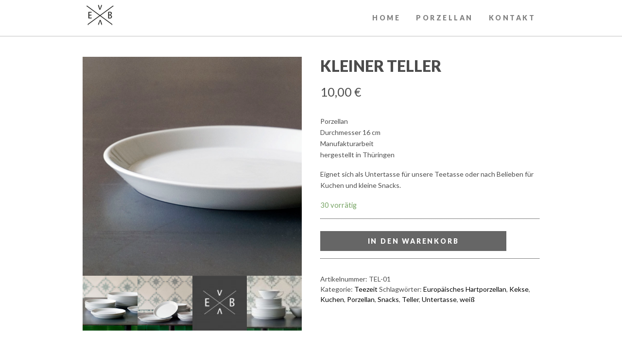

--- FILE ---
content_type: text/html; charset=UTF-8
request_url: https://www.ellavonberg.de/shop/teezeit/kleiner-teller/
body_size: 10569
content:
	<!DOCTYPE html>
<!--[if lt IE 7]>
<html class="no-js lt-ie9 lt-ie8 lt-ie7" lang="de"> <![endif]-->
<!--[if IE 7]>
<html class="no-js lt-ie9 lt-ie8" lang="de"> <![endif]-->
<!--[if IE 8]>
<html class="no-js lt-ie9" lang="de"> <![endif]-->
<!--[if gt IE 8]><!-->
<html class="no-js" lang="de"> <!--<![endif]-->
<head>
	<meta charset="utf-8">
	<title>Kleiner Teller | Ella von Berg PORZELLAN</title>
	<meta name="viewport" content="width=device-width, initial-scale=1.0, user-scalable=no, maximum-scale=1, shrink-to-fit=no">

			<link rel="alternate" type="application/rss+xml" title="Ella von Berg PORZELLAN Feed" href="https://www.ellavonberg.de/feed/">
	
	<title>Kleiner Teller &#8211; Ella von Berg PORZELLAN</title>
<meta name='robots' content='max-image-preview:large' />
<link rel='dns-prefetch' href='//cdnjs.de' />
<link rel="alternate" type="application/rss+xml" title="Ella von Berg PORZELLAN &raquo; Feed" href="https://www.ellavonberg.de/feed/" />
<script type="text/javascript">
window._wpemojiSettings = {"baseUrl":"https:\/\/s.w.org\/images\/core\/emoji\/14.0.0\/72x72\/","ext":".png","svgUrl":"https:\/\/s.w.org\/images\/core\/emoji\/14.0.0\/svg\/","svgExt":".svg","source":{"concatemoji":"https:\/\/www.ellavonberg.de\/wp-includes\/js\/wp-emoji-release.min.js?ver=6.2.8"}};
/*! This file is auto-generated */
!function(e,a,t){var n,r,o,i=a.createElement("canvas"),p=i.getContext&&i.getContext("2d");function s(e,t){p.clearRect(0,0,i.width,i.height),p.fillText(e,0,0);e=i.toDataURL();return p.clearRect(0,0,i.width,i.height),p.fillText(t,0,0),e===i.toDataURL()}function c(e){var t=a.createElement("script");t.src=e,t.defer=t.type="text/javascript",a.getElementsByTagName("head")[0].appendChild(t)}for(o=Array("flag","emoji"),t.supports={everything:!0,everythingExceptFlag:!0},r=0;r<o.length;r++)t.supports[o[r]]=function(e){if(p&&p.fillText)switch(p.textBaseline="top",p.font="600 32px Arial",e){case"flag":return s("\ud83c\udff3\ufe0f\u200d\u26a7\ufe0f","\ud83c\udff3\ufe0f\u200b\u26a7\ufe0f")?!1:!s("\ud83c\uddfa\ud83c\uddf3","\ud83c\uddfa\u200b\ud83c\uddf3")&&!s("\ud83c\udff4\udb40\udc67\udb40\udc62\udb40\udc65\udb40\udc6e\udb40\udc67\udb40\udc7f","\ud83c\udff4\u200b\udb40\udc67\u200b\udb40\udc62\u200b\udb40\udc65\u200b\udb40\udc6e\u200b\udb40\udc67\u200b\udb40\udc7f");case"emoji":return!s("\ud83e\udef1\ud83c\udffb\u200d\ud83e\udef2\ud83c\udfff","\ud83e\udef1\ud83c\udffb\u200b\ud83e\udef2\ud83c\udfff")}return!1}(o[r]),t.supports.everything=t.supports.everything&&t.supports[o[r]],"flag"!==o[r]&&(t.supports.everythingExceptFlag=t.supports.everythingExceptFlag&&t.supports[o[r]]);t.supports.everythingExceptFlag=t.supports.everythingExceptFlag&&!t.supports.flag,t.DOMReady=!1,t.readyCallback=function(){t.DOMReady=!0},t.supports.everything||(n=function(){t.readyCallback()},a.addEventListener?(a.addEventListener("DOMContentLoaded",n,!1),e.addEventListener("load",n,!1)):(e.attachEvent("onload",n),a.attachEvent("onreadystatechange",function(){"complete"===a.readyState&&t.readyCallback()})),(e=t.source||{}).concatemoji?c(e.concatemoji):e.wpemoji&&e.twemoji&&(c(e.twemoji),c(e.wpemoji)))}(window,document,window._wpemojiSettings);
</script>
<style type="text/css">
img.wp-smiley,
img.emoji {
	display: inline !important;
	border: none !important;
	box-shadow: none !important;
	height: 1em !important;
	width: 1em !important;
	margin: 0 0.07em !important;
	vertical-align: -0.1em !important;
	background: none !important;
	padding: 0 !important;
}
</style>
	<link rel='stylesheet' id='ct-jplayer-style-css' href='https://www.ellavonberg.de/wp-content/themes/nonus/assets/css/jplayer.css?ver=6.2.8' type='text/css' media='all' />
<link rel='stylesheet' id='ct-pretty-photo-css-css' href='https://www.ellavonberg.de/wp-content/themes/nonus/assets/css/prettyPhoto.css?ver=6.2.8' type='text/css' media='all' />
<link rel='stylesheet' id='sbi_styles-css' href='https://www.ellavonberg.de/wp-content/plugins/instagram-feed/css/sbi-styles.min.css?ver=6.8.0' type='text/css' media='all' />
<link rel='stylesheet' id='wp-block-library-css' href='https://www.ellavonberg.de/wp-includes/css/dist/block-library/style.min.css?ver=6.2.8' type='text/css' media='all' />
<link rel='stylesheet' id='wc-block-vendors-style-css' href='https://www.ellavonberg.de/wp-content/plugins/woocommerce/packages/woocommerce-blocks/build/vendors-style.css?ver=3.6.0' type='text/css' media='all' />
<link rel='stylesheet' id='wc-block-style-css' href='https://www.ellavonberg.de/wp-content/plugins/woocommerce/packages/woocommerce-blocks/build/style.css?ver=3.6.0' type='text/css' media='all' />
<link rel='stylesheet' id='classic-theme-styles-css' href='https://www.ellavonberg.de/wp-includes/css/classic-themes.min.css?ver=6.2.8' type='text/css' media='all' />
<style id='global-styles-inline-css' type='text/css'>
body{--wp--preset--color--black: #000000;--wp--preset--color--cyan-bluish-gray: #abb8c3;--wp--preset--color--white: #ffffff;--wp--preset--color--pale-pink: #f78da7;--wp--preset--color--vivid-red: #cf2e2e;--wp--preset--color--luminous-vivid-orange: #ff6900;--wp--preset--color--luminous-vivid-amber: #fcb900;--wp--preset--color--light-green-cyan: #7bdcb5;--wp--preset--color--vivid-green-cyan: #00d084;--wp--preset--color--pale-cyan-blue: #8ed1fc;--wp--preset--color--vivid-cyan-blue: #0693e3;--wp--preset--color--vivid-purple: #9b51e0;--wp--preset--gradient--vivid-cyan-blue-to-vivid-purple: linear-gradient(135deg,rgba(6,147,227,1) 0%,rgb(155,81,224) 100%);--wp--preset--gradient--light-green-cyan-to-vivid-green-cyan: linear-gradient(135deg,rgb(122,220,180) 0%,rgb(0,208,130) 100%);--wp--preset--gradient--luminous-vivid-amber-to-luminous-vivid-orange: linear-gradient(135deg,rgba(252,185,0,1) 0%,rgba(255,105,0,1) 100%);--wp--preset--gradient--luminous-vivid-orange-to-vivid-red: linear-gradient(135deg,rgba(255,105,0,1) 0%,rgb(207,46,46) 100%);--wp--preset--gradient--very-light-gray-to-cyan-bluish-gray: linear-gradient(135deg,rgb(238,238,238) 0%,rgb(169,184,195) 100%);--wp--preset--gradient--cool-to-warm-spectrum: linear-gradient(135deg,rgb(74,234,220) 0%,rgb(151,120,209) 20%,rgb(207,42,186) 40%,rgb(238,44,130) 60%,rgb(251,105,98) 80%,rgb(254,248,76) 100%);--wp--preset--gradient--blush-light-purple: linear-gradient(135deg,rgb(255,206,236) 0%,rgb(152,150,240) 100%);--wp--preset--gradient--blush-bordeaux: linear-gradient(135deg,rgb(254,205,165) 0%,rgb(254,45,45) 50%,rgb(107,0,62) 100%);--wp--preset--gradient--luminous-dusk: linear-gradient(135deg,rgb(255,203,112) 0%,rgb(199,81,192) 50%,rgb(65,88,208) 100%);--wp--preset--gradient--pale-ocean: linear-gradient(135deg,rgb(255,245,203) 0%,rgb(182,227,212) 50%,rgb(51,167,181) 100%);--wp--preset--gradient--electric-grass: linear-gradient(135deg,rgb(202,248,128) 0%,rgb(113,206,126) 100%);--wp--preset--gradient--midnight: linear-gradient(135deg,rgb(2,3,129) 0%,rgb(40,116,252) 100%);--wp--preset--duotone--dark-grayscale: url('#wp-duotone-dark-grayscale');--wp--preset--duotone--grayscale: url('#wp-duotone-grayscale');--wp--preset--duotone--purple-yellow: url('#wp-duotone-purple-yellow');--wp--preset--duotone--blue-red: url('#wp-duotone-blue-red');--wp--preset--duotone--midnight: url('#wp-duotone-midnight');--wp--preset--duotone--magenta-yellow: url('#wp-duotone-magenta-yellow');--wp--preset--duotone--purple-green: url('#wp-duotone-purple-green');--wp--preset--duotone--blue-orange: url('#wp-duotone-blue-orange');--wp--preset--font-size--small: 13px;--wp--preset--font-size--medium: 20px;--wp--preset--font-size--large: 36px;--wp--preset--font-size--x-large: 42px;--wp--preset--spacing--20: 0.44rem;--wp--preset--spacing--30: 0.67rem;--wp--preset--spacing--40: 1rem;--wp--preset--spacing--50: 1.5rem;--wp--preset--spacing--60: 2.25rem;--wp--preset--spacing--70: 3.38rem;--wp--preset--spacing--80: 5.06rem;--wp--preset--shadow--natural: 6px 6px 9px rgba(0, 0, 0, 0.2);--wp--preset--shadow--deep: 12px 12px 50px rgba(0, 0, 0, 0.4);--wp--preset--shadow--sharp: 6px 6px 0px rgba(0, 0, 0, 0.2);--wp--preset--shadow--outlined: 6px 6px 0px -3px rgba(255, 255, 255, 1), 6px 6px rgba(0, 0, 0, 1);--wp--preset--shadow--crisp: 6px 6px 0px rgba(0, 0, 0, 1);}:where(.is-layout-flex){gap: 0.5em;}body .is-layout-flow > .alignleft{float: left;margin-inline-start: 0;margin-inline-end: 2em;}body .is-layout-flow > .alignright{float: right;margin-inline-start: 2em;margin-inline-end: 0;}body .is-layout-flow > .aligncenter{margin-left: auto !important;margin-right: auto !important;}body .is-layout-constrained > .alignleft{float: left;margin-inline-start: 0;margin-inline-end: 2em;}body .is-layout-constrained > .alignright{float: right;margin-inline-start: 2em;margin-inline-end: 0;}body .is-layout-constrained > .aligncenter{margin-left: auto !important;margin-right: auto !important;}body .is-layout-constrained > :where(:not(.alignleft):not(.alignright):not(.alignfull)){max-width: var(--wp--style--global--content-size);margin-left: auto !important;margin-right: auto !important;}body .is-layout-constrained > .alignwide{max-width: var(--wp--style--global--wide-size);}body .is-layout-flex{display: flex;}body .is-layout-flex{flex-wrap: wrap;align-items: center;}body .is-layout-flex > *{margin: 0;}:where(.wp-block-columns.is-layout-flex){gap: 2em;}.has-black-color{color: var(--wp--preset--color--black) !important;}.has-cyan-bluish-gray-color{color: var(--wp--preset--color--cyan-bluish-gray) !important;}.has-white-color{color: var(--wp--preset--color--white) !important;}.has-pale-pink-color{color: var(--wp--preset--color--pale-pink) !important;}.has-vivid-red-color{color: var(--wp--preset--color--vivid-red) !important;}.has-luminous-vivid-orange-color{color: var(--wp--preset--color--luminous-vivid-orange) !important;}.has-luminous-vivid-amber-color{color: var(--wp--preset--color--luminous-vivid-amber) !important;}.has-light-green-cyan-color{color: var(--wp--preset--color--light-green-cyan) !important;}.has-vivid-green-cyan-color{color: var(--wp--preset--color--vivid-green-cyan) !important;}.has-pale-cyan-blue-color{color: var(--wp--preset--color--pale-cyan-blue) !important;}.has-vivid-cyan-blue-color{color: var(--wp--preset--color--vivid-cyan-blue) !important;}.has-vivid-purple-color{color: var(--wp--preset--color--vivid-purple) !important;}.has-black-background-color{background-color: var(--wp--preset--color--black) !important;}.has-cyan-bluish-gray-background-color{background-color: var(--wp--preset--color--cyan-bluish-gray) !important;}.has-white-background-color{background-color: var(--wp--preset--color--white) !important;}.has-pale-pink-background-color{background-color: var(--wp--preset--color--pale-pink) !important;}.has-vivid-red-background-color{background-color: var(--wp--preset--color--vivid-red) !important;}.has-luminous-vivid-orange-background-color{background-color: var(--wp--preset--color--luminous-vivid-orange) !important;}.has-luminous-vivid-amber-background-color{background-color: var(--wp--preset--color--luminous-vivid-amber) !important;}.has-light-green-cyan-background-color{background-color: var(--wp--preset--color--light-green-cyan) !important;}.has-vivid-green-cyan-background-color{background-color: var(--wp--preset--color--vivid-green-cyan) !important;}.has-pale-cyan-blue-background-color{background-color: var(--wp--preset--color--pale-cyan-blue) !important;}.has-vivid-cyan-blue-background-color{background-color: var(--wp--preset--color--vivid-cyan-blue) !important;}.has-vivid-purple-background-color{background-color: var(--wp--preset--color--vivid-purple) !important;}.has-black-border-color{border-color: var(--wp--preset--color--black) !important;}.has-cyan-bluish-gray-border-color{border-color: var(--wp--preset--color--cyan-bluish-gray) !important;}.has-white-border-color{border-color: var(--wp--preset--color--white) !important;}.has-pale-pink-border-color{border-color: var(--wp--preset--color--pale-pink) !important;}.has-vivid-red-border-color{border-color: var(--wp--preset--color--vivid-red) !important;}.has-luminous-vivid-orange-border-color{border-color: var(--wp--preset--color--luminous-vivid-orange) !important;}.has-luminous-vivid-amber-border-color{border-color: var(--wp--preset--color--luminous-vivid-amber) !important;}.has-light-green-cyan-border-color{border-color: var(--wp--preset--color--light-green-cyan) !important;}.has-vivid-green-cyan-border-color{border-color: var(--wp--preset--color--vivid-green-cyan) !important;}.has-pale-cyan-blue-border-color{border-color: var(--wp--preset--color--pale-cyan-blue) !important;}.has-vivid-cyan-blue-border-color{border-color: var(--wp--preset--color--vivid-cyan-blue) !important;}.has-vivid-purple-border-color{border-color: var(--wp--preset--color--vivid-purple) !important;}.has-vivid-cyan-blue-to-vivid-purple-gradient-background{background: var(--wp--preset--gradient--vivid-cyan-blue-to-vivid-purple) !important;}.has-light-green-cyan-to-vivid-green-cyan-gradient-background{background: var(--wp--preset--gradient--light-green-cyan-to-vivid-green-cyan) !important;}.has-luminous-vivid-amber-to-luminous-vivid-orange-gradient-background{background: var(--wp--preset--gradient--luminous-vivid-amber-to-luminous-vivid-orange) !important;}.has-luminous-vivid-orange-to-vivid-red-gradient-background{background: var(--wp--preset--gradient--luminous-vivid-orange-to-vivid-red) !important;}.has-very-light-gray-to-cyan-bluish-gray-gradient-background{background: var(--wp--preset--gradient--very-light-gray-to-cyan-bluish-gray) !important;}.has-cool-to-warm-spectrum-gradient-background{background: var(--wp--preset--gradient--cool-to-warm-spectrum) !important;}.has-blush-light-purple-gradient-background{background: var(--wp--preset--gradient--blush-light-purple) !important;}.has-blush-bordeaux-gradient-background{background: var(--wp--preset--gradient--blush-bordeaux) !important;}.has-luminous-dusk-gradient-background{background: var(--wp--preset--gradient--luminous-dusk) !important;}.has-pale-ocean-gradient-background{background: var(--wp--preset--gradient--pale-ocean) !important;}.has-electric-grass-gradient-background{background: var(--wp--preset--gradient--electric-grass) !important;}.has-midnight-gradient-background{background: var(--wp--preset--gradient--midnight) !important;}.has-small-font-size{font-size: var(--wp--preset--font-size--small) !important;}.has-medium-font-size{font-size: var(--wp--preset--font-size--medium) !important;}.has-large-font-size{font-size: var(--wp--preset--font-size--large) !important;}.has-x-large-font-size{font-size: var(--wp--preset--font-size--x-large) !important;}
.wp-block-navigation a:where(:not(.wp-element-button)){color: inherit;}
:where(.wp-block-columns.is-layout-flex){gap: 2em;}
.wp-block-pullquote{font-size: 1.5em;line-height: 1.6;}
</style>
<link rel='stylesheet' id='contact-form-7-css' href='https://www.ellavonberg.de/wp-content/plugins/contact-form-7/includes/css/styles.css?ver=5.5.6.1' type='text/css' media='all' />
<link rel='stylesheet' id='woocommerce-layout-css' href='https://www.ellavonberg.de/wp-content/plugins/woocommerce/assets/css/woocommerce-layout.css?ver=4.7.4' type='text/css' media='all' />
<link rel='stylesheet' id='woocommerce-smallscreen-css' href='https://www.ellavonberg.de/wp-content/plugins/woocommerce/assets/css/woocommerce-smallscreen.css?ver=4.7.4' type='text/css' media='only screen and (max-width: 768px)' />
<link rel='stylesheet' id='woocommerce-general-css' href='https://www.ellavonberg.de/wp-content/plugins/woocommerce/assets/css/woocommerce.css?ver=4.7.4' type='text/css' media='all' />
<style id='woocommerce-inline-inline-css' type='text/css'>
.woocommerce form .form-row .required { visibility: visible; }
</style>
<link rel='stylesheet' id='paypalplus-woocommerce-front-css' href='https://www.ellavonberg.de/wp-content/plugins/woo-paypalplus/public/css/front.min.css?ver=1605633126' type='text/css' media='screen' />
<link rel='stylesheet' id='ct-animation-css' href='https://www.ellavonberg.de/wp-content/themes/nonus/theme/plugin/css-animate/assets/css/animate.css?ver=6.2.8' type='text/css' media='all' />
<link rel='stylesheet' id='woocommerce-gzd-layout-css' href='https://www.ellavonberg.de/wp-content/plugins/woocommerce-germanized/build/static/layout-styles.css?ver=3.19.9' type='text/css' media='all' />
<style id='woocommerce-gzd-layout-inline-css' type='text/css'>
.woocommerce-checkout .shop_table { background-color: #eeeeee; } .product p.deposit-packaging-type { font-size: 1.25em !important; } p.woocommerce-shipping-destination { display: none; }
                .wc-gzd-nutri-score-value-a {
                    background: url(https://www.ellavonberg.de/wp-content/plugins/woocommerce-germanized/assets/images/nutri-score-a.svg) no-repeat;
                }
                .wc-gzd-nutri-score-value-b {
                    background: url(https://www.ellavonberg.de/wp-content/plugins/woocommerce-germanized/assets/images/nutri-score-b.svg) no-repeat;
                }
                .wc-gzd-nutri-score-value-c {
                    background: url(https://www.ellavonberg.de/wp-content/plugins/woocommerce-germanized/assets/images/nutri-score-c.svg) no-repeat;
                }
                .wc-gzd-nutri-score-value-d {
                    background: url(https://www.ellavonberg.de/wp-content/plugins/woocommerce-germanized/assets/images/nutri-score-d.svg) no-repeat;
                }
                .wc-gzd-nutri-score-value-e {
                    background: url(https://www.ellavonberg.de/wp-content/plugins/woocommerce-germanized/assets/images/nutri-score-e.svg) no-repeat;
                }
            
</style>
<link rel='stylesheet' id='ct_theme-css' href='https://www.ellavonberg.de/wp-content/themes/nonus/assets/css/style.css' type='text/css' media='all' />
<link rel='stylesheet' id='google.webfont-css' href='//cdnjs.de/fonts/css?subset=latin%2Clatin-ext&#038;family=Lato&#038;ver=6.2.8' type='text/css' media='all' />
<script type='text/javascript' src='https://www.ellavonberg.de/wp-includes/js/jquery/jquery.min.js?ver=3.6.4' id='jquery-core-js'></script>
<script type='text/javascript' src='https://www.ellavonberg.de/wp-includes/js/jquery/jquery-migrate.min.js?ver=3.4.0' id='jquery-migrate-js'></script>
<script type='text/javascript' src='https://www.ellavonberg.de/wp-content/themes/nonus/assets/js/jquery.fitvids.js?ver=6.2.8' id='ct-fitvids-js'></script>
<script type='text/javascript' src='https://www.ellavonberg.de/wp-content/themes/nonus/assets/js/jquery.icheck.min.js?ver=6.2.8' id='ct-icheck-js'></script>
<script type='text/javascript' src='https://www.ellavonberg.de/wp-content/themes/nonus/assets/js/selectize.min.js?ver=6.2.8' id='ct-selectize-js'></script>
<link rel="https://api.w.org/" href="https://www.ellavonberg.de/wp-json/" /><link rel="alternate" type="application/json" href="https://www.ellavonberg.de/wp-json/wp/v2/product/2692" /><link rel="EditURI" type="application/rsd+xml" title="RSD" href="https://www.ellavonberg.de/xmlrpc.php?rsd" />
<link rel="wlwmanifest" type="application/wlwmanifest+xml" href="https://www.ellavonberg.de/wp-includes/wlwmanifest.xml" />

<link rel="canonical" href="https://www.ellavonberg.de/shop/teezeit/kleiner-teller/" />
<link rel='shortlink' href='https://www.ellavonberg.de/?p=2692' />
<link rel="alternate" type="application/json+oembed" href="https://www.ellavonberg.de/wp-json/oembed/1.0/embed?url=https%3A%2F%2Fwww.ellavonberg.de%2Fshop%2Fteezeit%2Fkleiner-teller%2F" />
<link rel="alternate" type="text/xml+oembed" href="https://www.ellavonberg.de/wp-json/oembed/1.0/embed?url=https%3A%2F%2Fwww.ellavonberg.de%2Fshop%2Fteezeit%2Fkleiner-teller%2F&#038;format=xml" />
<link rel="shortcut icon" href="https://www.ellavonberg.de/wp-content/uploads/2015/07/Logo-kl-e1439910892878.png" /><link rel="apple-touch-icon" href="https://www.ellavonberg.de/wp-content/uploads/2015/07/Logo-kl1.png" />
<style type="text/css" media="all">
		    body {
	 		            font-family: 'Lato', sans-serif;
	                    font-weight: 100;
	    			 	
	        }
    
																																																		
	
	
	#MainNav .navbar-inner{background-color: #ffffff;}	footer, footer .container h4{background-color: #0a0000;}	footer h4{background-color: #eaeaea;}				
	.latest-posts a.title,
	a {
	    color: rgb(2,2,2)
	}

	blockquote {
		border-left-color: rgb(2,2,2)
	}
	.customMapMarker i:before {
		color: rgb(2,2,2)
	}
	.faqMenu ul li > a:hover {
		color: rgb(2,2,2)
	}
	.widget_calendar table #today {
		background: rgb(2,2,2)
	}
	.jp-play-bar,
	.jp-volume-bar-value {
		background-color: rgb(2,2,2)
	}

	.bx-wrapper .bx-pager.bx-default-pager a.active{
	  background: rgb(2,2,2)
	}

	.tabs.type2 .nav li a{
	  background: rgb(2,2,2)
	}

	.selectize-input.full {
	  background: rgb(2,2,2)
	}
	.selectize-dropdown .selected {
	  background: rgb(2,2,2)
	}
	.work-nav a {
		background-color: rgb(2,2,2);
	}
	.btn {
		background-color: rgb(2,2,2);
    color: #fff;
	}
	.btn-default,
	.btn-primary {
	    background-color: rgb(2,2,2)
	}
	.btn-success {
	    background: #3bc53b;
	}
	.btn-inactive {
	    background: #999999;
	}
	.btn-warning {
	    background: #ff9419;
	}
	.btn-info {
	    background: #2db7ff;
	}
	.btn-danger {
	    background: #ff2d2d;
	}
	.btn-inverse {
	    background: #262626;
	}
	.btn-inverse:hover {
	    background-color: rgb(2,2,2)
	}
	.btn-default:hover,
	.btn-primary:hover,
	.btn-success:hover,
	.btn-inactive:hover,
	.btn-warning:hover,
	.btn-info:hover,
	.btn-danger:hover {
	    background: #262626;
	}
	#MainNav .navbar-inner .container .btn-navbar {
	    background-color: rgb(2,2,2)
	}
	#MainNav .arrow {
	    background: rgb(2,2,2)
	}
	.work .flexslider.preview .slides li a:before,
	.isotope-item a:before {
	    background: rgb(2,2,2);
	}
	.work .flexslider.preview .slides li a:hover:before {
		background: rgb(2,2,2);
	}
	#BlogBody #Content nav.pager .prev,
	#BlogBody #Content nav.pager .next,
	.work .full-view nav a {
	    background-color: rgb(2,2,2)
	}
	form input[type]:focus:invalid:focus,
	form textarea:focus:invalid:focus,
	form select:focus:invalid:focus,
	form input[type]:focus:valid:focus,
	form textarea:focus:valid:focus,
	form select:focus:valid:focus,
	form input[type]:focus:required:invalid:focus,
	form textarea:focus:required:invalid:focus,
	form select:focus:required:invalid:focus,
	form input[type]:focus:required:valid:focus,
	form textarea:focus:required:valid:focus,
	form select:focus:required:valid:focus {
	    border-color: rgb(2,2,2)!important;
	}
	form input[type="text"]:focus,
	form textarea:focus {
	    border-color: rgb(2,2,2)
	}
	form input[type="submit"],
	form input[type="button"] {
	    background: rgb(2,2,2)
	}
	.flexslider .flex-control-paging li a.flex-active {
	    background: rgb(2,2,2)
	}
	.flexslider .flex-direction-nav .flex-prev,
	.flexslider .flex-direction-nav .flex-next,
	.lb-data .lb-close {
	    background-color: rgb(2,2,2);
	}

	.section-emphasis {
	    background: rgb(2,2,2);
	    background: rgba(2,2,2, .7);
	}

	.tweets a {
	    color: #dbdbdb;
	}
	.section-emphasis h3,
	.tweets span {
	    color: #dbdbdb;
	}
	#MainNav ul .dropdown .dropdown-menu a:hover {
	    background: rgb(2,2,2);
	}
	em.stronger{
	    background: rgb(2,2,2);
	}

	
		#BlogHeader h1 {
  font-size: 1.500em;
  letter-spacing: .2em;
  line-height: 1em;
  text-transform: uppercase;
}
#BlogBody {
  color: #4c4c4c;
}
#BlogBody h2 {
  text-align: left;
  color: #cccccc;
}
#BlogBody p {
  color: #4c4c4c;
}
#BlogBody a:hover {
  color: #cccccc;
}
#BlogBody a.btn:hover {
  color: #cccccc;}

#BlogBody article.post .post-meta {
  font-size: 0.875em;
}
#BlogBody article.post .post-meta .date {
  font-family: 'Lato', sans-serif;
  color: #4c4c4c;
  text-transform: uppercase;
  line-height: 1.5em;
  font-weight: bold;
  letter-spacing: .2em;
}
#BlogBody nav.pager {
  letter-spacing: .2em;
}
#BlogBody nav.pager ul,
#BlogBody nav.pager .view-all-posts {
  font-size: 0.875em;
  font-family: 'Lato', sans-serif;
  text-transform: uppercase;
}
#BlogBody #comments .comment .comment-meta .date,
#BlogBody .comments .comment .comment-meta .date {
  font-size: 0.750em;
  color: #808080;
}
#BlogBody #comments .comment-reply-link,
#BlogBody .comments .comment-reply-link {
  font-size: 0.875em;
  font-family: 'Lato', sans-serif;
  text-transform: uppercase;
  letter-spacing: .2em;
}
.post-title {
  text-transform: none;
  font-family: 'Bitter', serif;
  font-size: 1.813em;
  line-height: 1.5em;
  color: #cccccc;
  font-weight: normal;
  letter-spacing: 0;
}
a.post-title {
  color: #cccccc;
}
a.post-title:hover {
  color: #cccccc;
}


h4.icon-box{
  	margin-top: 50px;
}
h4.icon-box a{
  margin-top: 25px;
  color: #fff;
  font-family: 'Lato', sans-serif;
}

h2.to-shop a{
  color: #cfdae7;
}

.parallax{
  	background-color: #0a0000;
}

/* additionals 27-06-2018 */
#cookieChoiceInfo { z-index:1000000 !important; }
#MainNav .arrow { height:90px !important; top: -90px !important;}
p.datenschutz { padding-top:15px !important; }
p.datenschutz a { color: #cccccc !important; font-weight:normal !important; margin-right:0px !important; letter-spacing:0px !important; }
footer .widget-1, footer .widget-3 { display:none !important; }
footer .widget-2 { text-align:center; margin-bottom:0px; }
footer .container { display:none; }
.wpcf7 input[type="checkbox"] { margin: 2px 4px 4px 0px; }
.wpcf7 textarea { height:130px;}</style>	<noscript><style>.woocommerce-product-gallery{ opacity: 1 !important; }</style></noscript>
			<style type="text/css" id="wp-custom-css">
			
/* Schwarzer Strich unter dem Menü*/
.menuShadow #MainNav {
  -webkit-box-shadow: 0px 2px 0px 0px rgba(0,0,0,0.25);
  -moz-box-shadow: 0px 2px 0px 0px rgba(0,0,0.25);
  box-shadow: 0px 2px 0px 0px rgba(0,0,0,0.25);
}

/* Paragraph huge, Ellatext */
p.huge {
  font-size: 1.11em;
  font-family: 'Bitter';
  font-weight: normal;
  line-height: 1.8em;
	color:#f4f4f4;
}

/* Farbe Button Warenkorb Produktseite */
.woocommerce .alt.button,
.woocommerce-page .alt.button {
  background: #666666 !important;
}

/* Farbe + Größe Button Warenkorb Katalogseite */
.woocommerce .products .product .button,
.woocommerce form .button,
.woocommerce .cart_totals .button,
.woocommerce .return-to-shop .button,
.woocommerce .woocommerce-message .button,
.woocommerce-page .products .product .button,
.woocommerce-page form .button,
.woocommerce-page .cart_totals .button,
.woocommerce-page .return-to-shop .button,
.woocommerce-page .woocommerce-message .button {
  background: #9999;
	width: 85%;
  padding: 0 15px 0 15px;
	}

/* Dropdown Menu - Anpassung Breite */
#MainNav ul .dropdown .dropdown-menu {
  width: 270px;
}

#MainNav ul .dropdown .dropdown-menu a {
  padding: 16px 16px;
}

/* Anpassung Farbe Produktanzahl in Kategorie */
mark {
  background: white;
  color: black;
}

/* Anpassung Font-Farbe Shop Bewertungen */
.woocommerce .woocommerce-tabs ul.tabs > li >a,
.woocommerce-page .woocommerce-tabs ul.tabs > li >a {
  color: #77a464 !important;
}
		</style>
		
	<!-- HTML5 shim, for IE6-8 support of HTML5 elements -->
 <!--[if lt IE 9]>
 <script src="https://www.ellavonberg.de/wp-content/themes/nonus/assets/js/html5shiv.js"></script>
 <![endif]-->
	
	<meta name = "google-site-verification" content = "google935e14565f70991a" />

</head>
		<body class="product-template-default single single-product postid-2692 menuShadow patnone theme-nonus woocommerce woocommerce-page woocommerce-no-js top-navbar kleiner-teller cssAnimate" >

	<div id="boxedWrapper">
		<nav id="MainNav" class="navbar sticky">
    <a href="#MainNav" class="arrow"></a>

    <div class="navbar-inner">
        <div class="container">
            <button type="button" class="btn btn-navbar collapsed" data-toggle="collapse" data-target=".nav-collapse">
                <!-- This button toggles visibility of menu on mobile devices -->
            </button>
	                        <a class="brand" href="https://www.ellavonberg.de"><img src="https://www.ellavonberg.de/wp-content/uploads/2015/07/Logo-kl1.png" alt="logo"/></a>
                
	        <div class="nav-collapse collapse" id="nav-main">
                <ul id="nav" class="nav nav-pills"><li class="menu-home"><a href="https://www.ellavonberg.de/">HOME</a></li>
<li class="menu-porzellan"><a href="https://www.ellavonberg.de/porzellan/">PORZELLAN</a></li>
<li class="dropdown menu-kontakt"><a class="dropdown-toggle" data-toggle="dropdown" data-target="#" href="/#kontakt">KONTAKT</a>
<ul class="dropdown-menu unstyled">
	<li class="menu-impressum"><a href="https://www.ellavonberg.de/impressum/">Impressum</a></li>
	<li class="menu-datenschutz"><a rel="privacy-policy" href="https://www.ellavonberg.de/datenschutz/">Datenschutz</a></li>
	<li class="menu-agb"><a href="https://www.ellavonberg.de/agb/">AGB</a></li>
	<li class="menu-widerrufsbelehrung"><a href="https://www.ellavonberg.de/widerrufsbelehrung/">Widerrufsbelehrung</a></li>
</ul>
</li>
</ul>            </div>
        </div>
    </div>
</nav>
		<div class="container">
			
</div>


    <section class="">


			                <div class="container">
					<div class="woocommerce-notices-wrapper"></div><div id="product-2692" class="product type-product post-2692 status-publish first instock product_cat-teezeit product_tag-europaeisches-hartporzellan product_tag-kekse product_tag-kuchen product_tag-porzellan product_tag-snacks product_tag-teller product_tag-untertasse product_tag-weiss has-post-thumbnail sold-individually shipping-taxable purchasable product-type-simple">

	<div class="woocommerce-product-gallery woocommerce-product-gallery--with-images woocommerce-product-gallery--columns-4 images" data-columns="4" style="opacity: 0; transition: opacity .25s ease-in-out;">
	<figure class="woocommerce-product-gallery__wrapper">
		<div data-thumb="https://www.ellavonberg.de/wp-content/uploads/2018/10/Teller_klein1_q_0138-100x100.jpg" data-thumb-alt="" class="woocommerce-product-gallery__image"><a href="https://www.ellavonberg.de/wp-content/uploads/2018/10/Teller_klein1_q_0138.jpg"><img width="600" height="600" src="https://www.ellavonberg.de/wp-content/uploads/2018/10/Teller_klein1_q_0138-600x600.jpg" class="wp-post-image" alt="" decoding="async" loading="lazy" title="Teller_klein1_q_0138" data-caption="" data-src="https://www.ellavonberg.de/wp-content/uploads/2018/10/Teller_klein1_q_0138.jpg" data-large_image="https://www.ellavonberg.de/wp-content/uploads/2018/10/Teller_klein1_q_0138.jpg" data-large_image_width="906" data-large_image_height="906" srcset="https://www.ellavonberg.de/wp-content/uploads/2018/10/Teller_klein1_q_0138-600x600.jpg 600w, https://www.ellavonberg.de/wp-content/uploads/2018/10/Teller_klein1_q_0138-300x300.jpg 300w, https://www.ellavonberg.de/wp-content/uploads/2018/10/Teller_klein1_q_0138-80x80.jpg 80w, https://www.ellavonberg.de/wp-content/uploads/2018/10/Teller_klein1_q_0138-768x768.jpg 768w, https://www.ellavonberg.de/wp-content/uploads/2018/10/Teller_klein1_q_0138-100x100.jpg 100w, https://www.ellavonberg.de/wp-content/uploads/2018/10/Teller_klein1_q_0138.jpg 906w" sizes="(max-width: 600px) 100vw, 600px" /></a></div>
<div data-thumb="https://www.ellavonberg.de/wp-content/uploads/2018/10/Teller_klein2_Fliesen_0125-100x100.jpg" data-thumb-alt="" class="woocommerce-product-gallery__image"><a href="https://www.ellavonberg.de/wp-content/uploads/2018/10/Teller_klein2_Fliesen_0125.jpg"><img width="100" height="100" src="https://www.ellavonberg.de/wp-content/uploads/2018/10/Teller_klein2_Fliesen_0125-100x100.jpg" class="" alt="" decoding="async" loading="lazy" title="Teller_klein2_Fliesen_0125" data-caption="" data-src="https://www.ellavonberg.de/wp-content/uploads/2018/10/Teller_klein2_Fliesen_0125.jpg" data-large_image="https://www.ellavonberg.de/wp-content/uploads/2018/10/Teller_klein2_Fliesen_0125.jpg" data-large_image_width="1320" data-large_image_height="1320" srcset="https://www.ellavonberg.de/wp-content/uploads/2018/10/Teller_klein2_Fliesen_0125-100x100.jpg 100w, https://www.ellavonberg.de/wp-content/uploads/2018/10/Teller_klein2_Fliesen_0125-300x300.jpg 300w, https://www.ellavonberg.de/wp-content/uploads/2018/10/Teller_klein2_Fliesen_0125-80x80.jpg 80w, https://www.ellavonberg.de/wp-content/uploads/2018/10/Teller_klein2_Fliesen_0125-768x768.jpg 768w, https://www.ellavonberg.de/wp-content/uploads/2018/10/Teller_klein2_Fliesen_0125-1030x1030.jpg 1030w, https://www.ellavonberg.de/wp-content/uploads/2018/10/Teller_klein2_Fliesen_0125-600x600.jpg 600w, https://www.ellavonberg.de/wp-content/uploads/2018/10/Teller_klein2_Fliesen_0125.jpg 1320w" sizes="(max-width: 100px) 100vw, 100px" /></a></div><div data-thumb="https://www.ellavonberg.de/wp-content/uploads/2018/10/Teller_klein3_Fliesen_0093-100x100.jpg" data-thumb-alt="" class="woocommerce-product-gallery__image"><a href="https://www.ellavonberg.de/wp-content/uploads/2018/10/Teller_klein3_Fliesen_0093.jpg"><img width="100" height="100" src="https://www.ellavonberg.de/wp-content/uploads/2018/10/Teller_klein3_Fliesen_0093-100x100.jpg" class="" alt="" decoding="async" loading="lazy" title="Teller_klein3_Fliesen_0093" data-caption="" data-src="https://www.ellavonberg.de/wp-content/uploads/2018/10/Teller_klein3_Fliesen_0093.jpg" data-large_image="https://www.ellavonberg.de/wp-content/uploads/2018/10/Teller_klein3_Fliesen_0093.jpg" data-large_image_width="1515" data-large_image_height="1515" srcset="https://www.ellavonberg.de/wp-content/uploads/2018/10/Teller_klein3_Fliesen_0093-100x100.jpg 100w, https://www.ellavonberg.de/wp-content/uploads/2018/10/Teller_klein3_Fliesen_0093-300x300.jpg 300w, https://www.ellavonberg.de/wp-content/uploads/2018/10/Teller_klein3_Fliesen_0093-80x80.jpg 80w, https://www.ellavonberg.de/wp-content/uploads/2018/10/Teller_klein3_Fliesen_0093-768x768.jpg 768w, https://www.ellavonberg.de/wp-content/uploads/2018/10/Teller_klein3_Fliesen_0093-1030x1030.jpg 1030w, https://www.ellavonberg.de/wp-content/uploads/2018/10/Teller_klein3_Fliesen_0093-600x600.jpg 600w, https://www.ellavonberg.de/wp-content/uploads/2018/10/Teller_klein3_Fliesen_0093.jpg 1515w" sizes="(max-width: 100px) 100vw, 100px" /></a></div><div data-thumb="https://www.ellavonberg.de/wp-content/uploads/2018/10/z181007_schwarz-100x100.jpg" data-thumb-alt="" class="woocommerce-product-gallery__image"><a href="https://www.ellavonberg.de/wp-content/uploads/2018/10/z181007_schwarz.jpg"><img width="100" height="100" src="https://www.ellavonberg.de/wp-content/uploads/2018/10/z181007_schwarz-100x100.jpg" class="" alt="" decoding="async" loading="lazy" title="z181007_schwarz" data-caption="" data-src="https://www.ellavonberg.de/wp-content/uploads/2018/10/z181007_schwarz.jpg" data-large_image="https://www.ellavonberg.de/wp-content/uploads/2018/10/z181007_schwarz.jpg" data-large_image_width="1772" data-large_image_height="1772" srcset="https://www.ellavonberg.de/wp-content/uploads/2018/10/z181007_schwarz-100x100.jpg 100w, https://www.ellavonberg.de/wp-content/uploads/2018/10/z181007_schwarz-300x300.jpg 300w, https://www.ellavonberg.de/wp-content/uploads/2018/10/z181007_schwarz-80x80.jpg 80w, https://www.ellavonberg.de/wp-content/uploads/2018/10/z181007_schwarz-768x768.jpg 768w, https://www.ellavonberg.de/wp-content/uploads/2018/10/z181007_schwarz-1030x1030.jpg 1030w, https://www.ellavonberg.de/wp-content/uploads/2018/10/z181007_schwarz-600x600.jpg 600w, https://www.ellavonberg.de/wp-content/uploads/2018/10/z181007_schwarz-400x400.jpg 400w, https://www.ellavonberg.de/wp-content/uploads/2018/10/z181007_schwarz.jpg 1772w" sizes="(max-width: 100px) 100vw, 100px" /></a></div><div data-thumb="https://www.ellavonberg.de/wp-content/uploads/2018/10/Teller_klein4_0102-100x100.jpg" data-thumb-alt="" class="woocommerce-product-gallery__image"><a href="https://www.ellavonberg.de/wp-content/uploads/2018/10/Teller_klein4_0102.jpg"><img width="100" height="100" src="https://www.ellavonberg.de/wp-content/uploads/2018/10/Teller_klein4_0102-100x100.jpg" class="" alt="" decoding="async" loading="lazy" title="Teller_klein4_0102" data-caption="" data-src="https://www.ellavonberg.de/wp-content/uploads/2018/10/Teller_klein4_0102.jpg" data-large_image="https://www.ellavonberg.de/wp-content/uploads/2018/10/Teller_klein4_0102.jpg" data-large_image_width="1323" data-large_image_height="1323" srcset="https://www.ellavonberg.de/wp-content/uploads/2018/10/Teller_klein4_0102-100x100.jpg 100w, https://www.ellavonberg.de/wp-content/uploads/2018/10/Teller_klein4_0102-400x400.jpg 400w, https://www.ellavonberg.de/wp-content/uploads/2018/10/Teller_klein4_0102-80x80.jpg 80w, https://www.ellavonberg.de/wp-content/uploads/2018/10/Teller_klein4_0102-768x768.jpg 768w, https://www.ellavonberg.de/wp-content/uploads/2018/10/Teller_klein4_0102-1030x1030.jpg 1030w, https://www.ellavonberg.de/wp-content/uploads/2018/10/Teller_klein4_0102-600x600.jpg 600w, https://www.ellavonberg.de/wp-content/uploads/2018/10/Teller_klein4_0102.jpg 1323w" sizes="(max-width: 100px) 100vw, 100px" /></a></div>	</figure>
</div>

	<div class="summary entry-summary">
		<h1 class="product_title entry-title">Kleiner Teller</h1><p class="price"><span class="woocommerce-Price-amount amount"><bdi>10,00&nbsp;<span class="woocommerce-Price-currencySymbol">&euro;</span></bdi></span></p>


<div class="legal-price-info">
	<p class="wc-gzd-additional-info">
					<span class="wc-gzd-additional-info small-business-info"></span>
					</p>
</div>

<div class="woocommerce-product-details__short-description">
	<p>Porzellan<br />
Durchmesser 16 cm<br />
Manufakturarbeit<br />
hergestellt in Thüringen</p>
<p>Eignet sich als Untertasse für unsere Teetasse oder nach Belieben für Kuchen und kleine Snacks.</p>
</div>


<p class="stock in-stock">30 vorrätig</p>

	
	<form class="cart" action="https://www.ellavonberg.de/shop/teezeit/kleiner-teller/" method="post" enctype='multipart/form-data'>
		
			<div class="quantity hidden">
		<input type="hidden" id="quantity_696b1407ef4ca" class="qty" name="quantity" value="1" />
	</div>
	
		<button type="submit" name="add-to-cart" value="2692" class="single_add_to_cart_button button alt">In den Warenkorb</button>

			</form>

	
<div class="product_meta">

	
	
		<span class="sku_wrapper">Artikelnummer: <span class="sku">TEL-01</span></span>

	
	<span class="posted_in">Kategorie: <a href="https://www.ellavonberg.de/produkt-kategorie/teezeit/" rel="tag">Teezeit</a></span>
	<span class="tagged_as">Schlagwörter: <a href="https://www.ellavonberg.de/produkt-schlagwort/europaeisches-hartporzellan/" rel="tag">Europäisches Hartporzellan</a>, <a href="https://www.ellavonberg.de/produkt-schlagwort/kekse/" rel="tag">Kekse</a>, <a href="https://www.ellavonberg.de/produkt-schlagwort/kuchen/" rel="tag">Kuchen</a>, <a href="https://www.ellavonberg.de/produkt-schlagwort/porzellan/" rel="tag">Porzellan</a>, <a href="https://www.ellavonberg.de/produkt-schlagwort/snacks/" rel="tag">Snacks</a>, <a href="https://www.ellavonberg.de/produkt-schlagwort/teller/" rel="tag">Teller</a>, <a href="https://www.ellavonberg.de/produkt-schlagwort/untertasse/" rel="tag">Untertasse</a>, <a href="https://www.ellavonberg.de/produkt-schlagwort/weiss/" rel="tag">weiß</a></span>
	
</div>
	</div>

	
	<div class="woocommerce-tabs wc-tabs-wrapper">
		<ul class="tabs wc-tabs" role="tablist">
							<li class="description_tab" id="tab-title-description" role="tab" aria-controls="tab-description">
					<a href="#tab-description">
						Beschreibung					</a>
				</li>
					</ul>
					<div class="woocommerce-Tabs-panel woocommerce-Tabs-panel--description panel entry-content wc-tab" id="tab-description" role="tabpanel" aria-labelledby="tab-title-description">
				
	<h2>Beschreibung</h2>

<p><img decoding="async" src="https://www.ellavonberg.de/wp-content/uploads/2018/10/Teller_klein1_q_0138.jpg" alt="" width="906" height="906" class="alignnone size-full wp-image-2686" srcset="https://www.ellavonberg.de/wp-content/uploads/2018/10/Teller_klein1_q_0138.jpg 906w, https://www.ellavonberg.de/wp-content/uploads/2018/10/Teller_klein1_q_0138-300x300.jpg 300w, https://www.ellavonberg.de/wp-content/uploads/2018/10/Teller_klein1_q_0138-80x80.jpg 80w, https://www.ellavonberg.de/wp-content/uploads/2018/10/Teller_klein1_q_0138-768x768.jpg 768w, https://www.ellavonberg.de/wp-content/uploads/2018/10/Teller_klein1_q_0138-600x600.jpg 600w, https://www.ellavonberg.de/wp-content/uploads/2018/10/Teller_klein1_q_0138-100x100.jpg 100w" sizes="(max-width: 906px) 100vw, 906px" /></p>
<p><img decoding="async" loading="lazy" src="https://www.ellavonberg.de/wp-content/uploads/2018/10/Teller_klein2_Fliesen_0125.jpg" alt="" width="1320" height="1320" class="alignnone size-full wp-image-2687" srcset="https://www.ellavonberg.de/wp-content/uploads/2018/10/Teller_klein2_Fliesen_0125.jpg 1320w, https://www.ellavonberg.de/wp-content/uploads/2018/10/Teller_klein2_Fliesen_0125-300x300.jpg 300w, https://www.ellavonberg.de/wp-content/uploads/2018/10/Teller_klein2_Fliesen_0125-80x80.jpg 80w, https://www.ellavonberg.de/wp-content/uploads/2018/10/Teller_klein2_Fliesen_0125-768x768.jpg 768w, https://www.ellavonberg.de/wp-content/uploads/2018/10/Teller_klein2_Fliesen_0125-1030x1030.jpg 1030w, https://www.ellavonberg.de/wp-content/uploads/2018/10/Teller_klein2_Fliesen_0125-600x600.jpg 600w, https://www.ellavonberg.de/wp-content/uploads/2018/10/Teller_klein2_Fliesen_0125-100x100.jpg 100w" sizes="(max-width: 1320px) 100vw, 1320px" /></p>
<p><img decoding="async" loading="lazy" src="https://www.ellavonberg.de/wp-content/uploads/2018/10/Teller_klein3_Fliesen_0093.jpg" alt="" width="1515" height="1515" class="alignnone size-full wp-image-2688" srcset="https://www.ellavonberg.de/wp-content/uploads/2018/10/Teller_klein3_Fliesen_0093.jpg 1515w, https://www.ellavonberg.de/wp-content/uploads/2018/10/Teller_klein3_Fliesen_0093-300x300.jpg 300w, https://www.ellavonberg.de/wp-content/uploads/2018/10/Teller_klein3_Fliesen_0093-80x80.jpg 80w, https://www.ellavonberg.de/wp-content/uploads/2018/10/Teller_klein3_Fliesen_0093-768x768.jpg 768w, https://www.ellavonberg.de/wp-content/uploads/2018/10/Teller_klein3_Fliesen_0093-1030x1030.jpg 1030w, https://www.ellavonberg.de/wp-content/uploads/2018/10/Teller_klein3_Fliesen_0093-600x600.jpg 600w, https://www.ellavonberg.de/wp-content/uploads/2018/10/Teller_klein3_Fliesen_0093-100x100.jpg 100w" sizes="(max-width: 1515px) 100vw, 1515px" /></p>
			</div>
		
			</div>


	<section class="related products">

					<h2>Ähnliche Produkte</h2>
				
		
<div class="clearfix"></div>
<ul class="products clearfix main-prodlist woocolumns-3">
			
					<li class="first last post-2591 product type-product status-publish has-post-thumbnail product_cat-balancierende-teeschalen product_tag-biskuit product_tag-blau product_tag-kobalt product_tag-kobaltblau product_tag-porzellan product_tag-schale product_tag-schaukelschale product_tag-tee product_tag-teeschale instock shipping-taxable purchasable product-type-simple">
    <div class="ct-productWrapper">
        <a href="https://www.ellavonberg.de/shop/balancierende-teeschalen/kobaltblau-no-1/" class="woocommerce-LoopProduct-link woocommerce-loop-product__link">
        <a href="https://www.ellavonberg.de/shop/balancierende-teeschalen/kobaltblau-no-1/">

            <img width="300" height="300" src="https://www.ellavonberg.de/wp-content/uploads/2018/10/blau1k_0116-300x300.jpg" class="attachment-woocommerce_thumbnail size-woocommerce_thumbnail" alt="" decoding="async" loading="lazy" srcset="https://www.ellavonberg.de/wp-content/uploads/2018/10/blau1k_0116-300x300.jpg 300w, https://www.ellavonberg.de/wp-content/uploads/2018/10/blau1k_0116-80x80.jpg 80w, https://www.ellavonberg.de/wp-content/uploads/2018/10/blau1k_0116-768x768.jpg 768w, https://www.ellavonberg.de/wp-content/uploads/2018/10/blau1k_0116-1030x1030.jpg 1030w, https://www.ellavonberg.de/wp-content/uploads/2018/10/blau1k_0116-600x600.jpg 600w, https://www.ellavonberg.de/wp-content/uploads/2018/10/blau1k_0116-100x100.jpg 100w, https://www.ellavonberg.de/wp-content/uploads/2018/10/blau1k_0116.jpg 1188w" sizes="(max-width: 300px) 100vw, 300px" />
            <h3>Kobaltblau No. 1</h3>

            
	<span class="price"><span class="woocommerce-Price-amount amount"><bdi>24,00&nbsp;<span class="woocommerce-Price-currencySymbol">&euro;</span></bdi></span></span>




        </a>

        </a>
	<p class="wc-gzd-additional-info wc-gzd-additional-info-loop small-business-info"></p>


<a href="?add-to-cart=2591" data-quantity="1" class="button product_type_simple add_to_cart_button ajax_add_to_cart" data-product_id="2591" data-product_sku="SKB-01" aria-label="„Kobaltblau No. 1“ zu deinem Warenkorb hinzufügen" rel="nofollow">In den Warenkorb</a>    </div>
</li>

			
					<li class="post-2667 product type-product status-publish has-post-thumbnail product_cat-balancierende-teeschalen product_tag-biskuit product_tag-blau product_tag-porzellan product_tag-schale product_tag-schaukelschale product_tag-tee product_tag-teeschale product_tag-tuerkis product_tag-tuerkisblau last instock shipping-taxable purchasable product-type-simple">
    <div class="ct-productWrapper">
        <a href="https://www.ellavonberg.de/shop/balancierende-teeschalen/tuerkisblau-no-2/" class="woocommerce-LoopProduct-link woocommerce-loop-product__link">
        <a href="https://www.ellavonberg.de/shop/balancierende-teeschalen/tuerkisblau-no-2/">

            <img width="300" height="300" src="https://www.ellavonberg.de/wp-content/uploads/2018/10/türkis2k_0138-300x300.jpg" class="attachment-woocommerce_thumbnail size-woocommerce_thumbnail" alt="" decoding="async" loading="lazy" srcset="https://www.ellavonberg.de/wp-content/uploads/2018/10/türkis2k_0138-300x300.jpg 300w, https://www.ellavonberg.de/wp-content/uploads/2018/10/türkis2k_0138-80x80.jpg 80w, https://www.ellavonberg.de/wp-content/uploads/2018/10/türkis2k_0138-768x768.jpg 768w, https://www.ellavonberg.de/wp-content/uploads/2018/10/türkis2k_0138-1030x1030.jpg 1030w, https://www.ellavonberg.de/wp-content/uploads/2018/10/türkis2k_0138-600x600.jpg 600w, https://www.ellavonberg.de/wp-content/uploads/2018/10/türkis2k_0138-100x100.jpg 100w, https://www.ellavonberg.de/wp-content/uploads/2018/10/türkis2k_0138.jpg 1189w" sizes="(max-width: 300px) 100vw, 300px" />
            <h3>Türkisblau No. 2</h3>

            
	<span class="price"><span class="woocommerce-Price-amount amount"><bdi>24,00&nbsp;<span class="woocommerce-Price-currencySymbol">&euro;</span></bdi></span></span>




        </a>

        </a>
	<p class="wc-gzd-additional-info wc-gzd-additional-info-loop small-business-info"></p>


<a href="?add-to-cart=2667" data-quantity="1" class="button product_type_simple add_to_cart_button ajax_add_to_cart" data-product_id="2667" data-product_sku="STB-02" aria-label="„Türkisblau No. 2“ zu deinem Warenkorb hinzufügen" rel="nofollow">In den Warenkorb</a>    </div>
</li>

			
					<li class="post-2668 product type-product status-publish has-post-thumbnail product_cat-balancierende-teeschalen product_tag-biskuit product_tag-blau product_tag-porzellan product_tag-schale product_tag-schaukelschale product_tag-tee product_tag-teeschale product_tag-tuerkis product_tag-tuerkisblau  instock shipping-taxable purchasable product-type-simple">
    <div class="ct-productWrapper">
        <a href="https://www.ellavonberg.de/shop/balancierende-teeschalen/tuerkisblau-no-3/" class="woocommerce-LoopProduct-link woocommerce-loop-product__link">
        <a href="https://www.ellavonberg.de/shop/balancierende-teeschalen/tuerkisblau-no-3/">

            <img width="300" height="300" src="https://www.ellavonberg.de/wp-content/uploads/2018/10/türkis3k_0142-300x300.jpg" class="attachment-woocommerce_thumbnail size-woocommerce_thumbnail" alt="" decoding="async" loading="lazy" srcset="https://www.ellavonberg.de/wp-content/uploads/2018/10/türkis3k_0142-300x300.jpg 300w, https://www.ellavonberg.de/wp-content/uploads/2018/10/türkis3k_0142-80x80.jpg 80w, https://www.ellavonberg.de/wp-content/uploads/2018/10/türkis3k_0142-768x768.jpg 768w, https://www.ellavonberg.de/wp-content/uploads/2018/10/türkis3k_0142-1030x1030.jpg 1030w, https://www.ellavonberg.de/wp-content/uploads/2018/10/türkis3k_0142-600x600.jpg 600w, https://www.ellavonberg.de/wp-content/uploads/2018/10/türkis3k_0142-100x100.jpg 100w, https://www.ellavonberg.de/wp-content/uploads/2018/10/türkis3k_0142.jpg 1192w" sizes="(max-width: 300px) 100vw, 300px" />
            <h3>Türkisblau No. 3</h3>

            
	<span class="price"><span class="woocommerce-Price-amount amount"><bdi>24,00&nbsp;<span class="woocommerce-Price-currencySymbol">&euro;</span></bdi></span></span>




        </a>

        </a>
	<p class="wc-gzd-additional-info wc-gzd-additional-info-loop small-business-info"></p>


<a href="?add-to-cart=2668" data-quantity="1" class="button product_type_simple add_to_cart_button ajax_add_to_cart" data-product_id="2668" data-product_sku="STB-03" aria-label="„Türkisblau No. 3“ zu deinem Warenkorb hinzufügen" rel="nofollow">In den Warenkorb</a>    </div>
</li>

			
		</ul>

	</section>
	</div>

                </div>
			    </section>
    <div class="container">
		</div>

		<footer>
    <div class="container">
        <div class="row-fluid">
            <div class=" span4"><section id="text-3" class="widget-1 widget-first widget widget_text"><div class="widget-inner"><h3>ELLA VON BERG</h3>			<div class="textwidget"><p>GROSSE SEESTRASSE 17 | 13086 BERLIN</p>
<p>mailto:porzellan@ellavonberg.de</p>
</div>
		</div></section></div><div class=" span4"></div><div class=" span4"><section id="text-6" class="widget-1 widget-first widget widget_text"><div class="widget-inner"><h3>Kontakt</h3>			<div class="textwidget">[contact-form-7 404 "Nicht gefunden"]</div>
		</div></section></div>        </div>
    </div>
    <h4>
	    © 2026 Ella von Berg | <a href="https://www.ellavonberg.de/impressum/" rel="nofollow" title="Impressum">Impressum</a> | <a href="https://www.ellavonberg.de/datenschutz/" rel="nofollow" title="Datenschutz">Datenschutz</a>    </h4>
	

	
</footer>	</div>

	<a href="#" id="toTop" class="btn btn-default">Back to top</a>
	<!--footer-->
	<!-- Instagram Feed JS -->
<script type="text/javascript">
var sbiajaxurl = "https://www.ellavonberg.de/wp-admin/admin-ajax.php";
</script>
<script type="application/ld+json">{"@context":"https:\/\/schema.org\/","@type":"Product","@id":"https:\/\/www.ellavonberg.de\/shop\/teezeit\/kleiner-teller\/#product","name":"Kleiner Teller","url":"https:\/\/www.ellavonberg.de\/shop\/teezeit\/kleiner-teller\/","description":"Porzellan\r\nDurchmesser 16 cm\r\nManufakturarbeit\r\nhergestellt in Th\u00fcringen\r\n\r\nEignet sich als Untertasse f\u00fcr unsere Teetasse oder nach Belieben f\u00fcr Kuchen und kleine Snacks.","image":"https:\/\/www.ellavonberg.de\/wp-content\/uploads\/2018\/10\/Teller_klein1_q_0138.jpg","sku":"TEL-01","offers":[{"@type":"Offer","price":"10.00","priceValidUntil":"2027-12-31","priceSpecification":{"price":"10.00","priceCurrency":"EUR","valueAddedTaxIncluded":"false"},"priceCurrency":"EUR","availability":"http:\/\/schema.org\/InStock","url":"https:\/\/www.ellavonberg.de\/shop\/teezeit\/kleiner-teller\/","seller":{"@type":"Organization","name":"Ella von Berg PORZELLAN","url":"https:\/\/www.ellavonberg.de"}}]}</script>	<script type="text/javascript">
		(function () {
			var c = document.body.className;
			c = c.replace(/woocommerce-no-js/, 'woocommerce-js');
			document.body.className = c;
		})()
	</script>
	<script type='text/javascript' src='https://www.ellavonberg.de/wp-includes/js/dist/vendor/wp-polyfill-inert.min.js?ver=3.1.2' id='wp-polyfill-inert-js'></script>
<script type='text/javascript' src='https://www.ellavonberg.de/wp-includes/js/dist/vendor/regenerator-runtime.min.js?ver=0.13.11' id='regenerator-runtime-js'></script>
<script type='text/javascript' src='https://www.ellavonberg.de/wp-includes/js/dist/vendor/wp-polyfill.min.js?ver=3.15.0' id='wp-polyfill-js'></script>
<script type='text/javascript' id='contact-form-7-js-extra'>
/* <![CDATA[ */
var wpcf7 = {"api":{"root":"https:\/\/www.ellavonberg.de\/wp-json\/","namespace":"contact-form-7\/v1"}};
/* ]]> */
</script>
<script type='text/javascript' src='https://www.ellavonberg.de/wp-content/plugins/contact-form-7/includes/js/index.js?ver=5.5.6.1' id='contact-form-7-js'></script>
<script type='text/javascript' src='https://www.ellavonberg.de/wp-content/plugins/woocommerce/assets/js/jquery-blockui/jquery.blockUI.min.js?ver=2.70' id='jquery-blockui-js'></script>
<script type='text/javascript' id='wc-add-to-cart-js-extra'>
/* <![CDATA[ */
var wc_add_to_cart_params = {"ajax_url":"\/wp-admin\/admin-ajax.php","wc_ajax_url":"\/?wc-ajax=%%endpoint%%","i18n_view_cart":"Warenkorb anzeigen","cart_url":"https:\/\/www.ellavonberg.de\/warenkorb\/","is_cart":"","cart_redirect_after_add":"yes"};
/* ]]> */
</script>
<script type='text/javascript' src='https://www.ellavonberg.de/wp-content/plugins/woocommerce/assets/js/frontend/add-to-cart.min.js?ver=4.7.4' id='wc-add-to-cart-js'></script>
<script type='text/javascript' id='wc-single-product-js-extra'>
/* <![CDATA[ */
var wc_single_product_params = {"i18n_required_rating_text":"Bitte w\u00e4hle eine Bewertung","review_rating_required":"yes","flexslider":{"rtl":false,"animation":"slide","smoothHeight":true,"directionNav":false,"controlNav":"thumbnails","slideshow":false,"animationSpeed":500,"animationLoop":false,"allowOneSlide":false},"zoom_enabled":"","zoom_options":[],"photoswipe_enabled":"","photoswipe_options":{"shareEl":false,"closeOnScroll":false,"history":false,"hideAnimationDuration":0,"showAnimationDuration":0},"flexslider_enabled":""};
/* ]]> */
</script>
<script type='text/javascript' src='https://www.ellavonberg.de/wp-content/plugins/woocommerce/assets/js/frontend/single-product.min.js?ver=4.7.4' id='wc-single-product-js'></script>
<script type='text/javascript' src='https://www.ellavonberg.de/wp-content/plugins/woocommerce/assets/js/js-cookie/js.cookie.min.js?ver=2.1.4' id='js-cookie-js'></script>
<script type='text/javascript' id='woocommerce-js-extra'>
/* <![CDATA[ */
var woocommerce_params = {"ajax_url":"\/wp-admin\/admin-ajax.php","wc_ajax_url":"\/?wc-ajax=%%endpoint%%"};
/* ]]> */
</script>
<script type='text/javascript' src='https://www.ellavonberg.de/wp-content/plugins/woocommerce/assets/js/frontend/woocommerce.min.js?ver=4.7.4' id='woocommerce-js'></script>
<script type='text/javascript' id='wc-cart-fragments-js-extra'>
/* <![CDATA[ */
var wc_cart_fragments_params = {"ajax_url":"\/wp-admin\/admin-ajax.php","wc_ajax_url":"\/?wc-ajax=%%endpoint%%","cart_hash_key":"wc_cart_hash_8f21137d45312ece067faae9ad7f073c","fragment_name":"wc_fragments_8f21137d45312ece067faae9ad7f073c","request_timeout":"5000"};
/* ]]> */
</script>
<script type='text/javascript' src='https://www.ellavonberg.de/wp-content/plugins/woocommerce/assets/js/frontend/cart-fragments.min.js?ver=4.7.4' id='wc-cart-fragments-js'></script>
<script type='text/javascript' src='https://www.ellavonberg.de/wp-includes/js/underscore.min.js?ver=1.13.4' id='underscore-js'></script>
<script type='text/javascript' id='paypalplus-woocommerce-front-js-extra'>
/* <![CDATA[ */
var pppFrontDataCollection = {"pageinfo":{"isCheckout":false,"isCheckoutPayPage":false},"isConflictVersion":"1"};
/* ]]> */
</script>
<script type='text/javascript' src='https://www.ellavonberg.de/wp-content/plugins/woo-paypalplus/public/js/front.min.js?ver=1605633126' id='paypalplus-woocommerce-front-js'></script>
<script type='text/javascript' id='mailchimp-woocommerce-js-extra'>
/* <![CDATA[ */
var mailchimp_public_data = {"site_url":"https:\/\/www.ellavonberg.de","ajax_url":"https:\/\/www.ellavonberg.de\/wp-admin\/admin-ajax.php","disable_carts":"","subscribers_only":"","language":"de","allowed_to_set_cookies":"1"};
/* ]]> */
</script>
<script type='text/javascript' src='https://www.ellavonberg.de/wp-content/plugins/mailchimp-for-woocommerce/public/js/mailchimp-woocommerce-public.min.js?ver=5.4.07' id='mailchimp-woocommerce-js'></script>
<script type='text/javascript' src='https://www.ellavonberg.de/wp-content/themes/nonus/assets/js/selectnav.min.js' id='ct_selectnav-js'></script>
<script type='text/javascript' src='https://www.ellavonberg.de/wp-content/themes/nonus/assets/js/modernizr.custom.js' id='ct_modernizr-js'></script>
<script type='text/javascript' id='wc-gzd-unit-price-observer-queue-js-extra'>
/* <![CDATA[ */
var wc_gzd_unit_price_observer_queue_params = {"ajax_url":"\/wp-admin\/admin-ajax.php","wc_ajax_url":"\/?wc-ajax=%%endpoint%%","refresh_unit_price_nonce":"62b4c6b7b2"};
/* ]]> */
</script>
<script type='text/javascript' src='https://www.ellavonberg.de/wp-content/plugins/woocommerce-germanized/build/static/unit-price-observer-queue.js?ver=3.19.9' id='wc-gzd-unit-price-observer-queue-js'></script>
<script type='text/javascript' src='https://www.ellavonberg.de/wp-content/plugins/woocommerce/assets/js/accounting/accounting.min.js?ver=0.4.2' id='accounting-js'></script>
<script type='text/javascript' id='wc-gzd-unit-price-observer-js-extra'>
/* <![CDATA[ */
var wc_gzd_unit_price_observer_params = {"wrapper":".product","price_selector":{"p.price":{"is_total_price":false,"is_primary_selector":true,"quantity_selector":""}},"replace_price":"1","product_id":"2692","price_decimal_sep":",","price_thousand_sep":".","qty_selector":"input.quantity, input.qty","refresh_on_load":""};
/* ]]> */
</script>
<script type='text/javascript' src='https://www.ellavonberg.de/wp-content/plugins/woocommerce-germanized/build/static/unit-price-observer.js?ver=3.19.9' id='wc-gzd-unit-price-observer-js'></script>
<script type='text/javascript' src='https://www.ellavonberg.de/wp-content/themes/nonus/assets/js/plugins.js' id='ct_plugins-js'></script>
<script type='text/javascript' src='https://www.ellavonberg.de/wp-content/themes/nonus/assets/js/main.js' id='ct_main-js'></script>
<script type='text/javascript' src='https://www.ellavonberg.de/wp-content/themes/nonus/theme/plugin/css-animate/assets/js/jquery.appear.min.js?ver=6.2.8' id='ct-appear-js'></script>
	</body>
	</html>



--- FILE ---
content_type: text/css
request_url: https://www.ellavonberg.de/wp-content/themes/nonus/assets/css/style.css
body_size: 42385
content:
@import url('../css/icons/font-awesome/css/font-awesome.css');
@import url('../css/flexslider.css');
@import url('../css/lightbox.css');
@import url(//cdnjs.de/fonts/css?family=Lato:900|Bitter);
/*!
 * Bootstrap v2.3.0
 *
 * Copyright 2012 Twitter, Inc
 * Licensed under the Apache License v2.0
 * http://www.apache.org/licenses/LICENSE-2.0
 *
 * Designed and built with all the love in the world @twitter by @mdo and @fat.
 */
.clearfix {
  *zoom: 1;
}
.clearfix:before,
.clearfix:after {
  display: table;
  content: "";
  line-height: 0;
}
.clearfix:after {
  clear: both;
}
.hide-text {
  font: 0/0 a;
  color: transparent;
  text-shadow: none;
  background-color: transparent;
  border: 0;
}
.input-block-level {
  display: block;
  width: 100%;
  min-height: 30px;
  -webkit-box-sizing: border-box;
  -moz-box-sizing: border-box;
  box-sizing: border-box;
}
article,
aside,
details,
figcaption,
figure,
footer,
header,
hgroup,
nav,
section {
  display: block;
}
audio,
canvas,
video {
  display: inline-block;
  *display: inline;
  *zoom: 1;
}
audio:not([controls]) {
  display: none;
}
html {
  font-size: 100%;
  -webkit-text-size-adjust: 100%;
  -ms-text-size-adjust: 100%;
}
a:focus {
  outline: thin dotted #333;
  outline: 5px auto -webkit-focus-ring-color;
  outline-offset: -2px;
}
a:hover,
a:active {
  outline: 0;
}
sub,
sup {
  position: relative;
  font-size: 75%;
  line-height: 0;
  vertical-align: baseline;
}
sup {
  top: -0.5em;
}
sub {
  bottom: -0.25em;
}
/* Responsive images (ensure images don't scale beyond their parents) */
img {
  max-width: 100%;
  width: auto \9;
  height: auto;
  vertical-align: middle;
  border: 0;
  -ms-interpolation-mode: bicubic;
}
/* Part 2: Scale the height according to the width, otherwise you get stretching */
#map_canvas img,
.google-maps img {
  max-width: none;
}
button,
input,
select,
textarea {
  margin: 0;
  font-size: 100%;
  vertical-align: middle;
}
button,
input {
  *overflow: visible;
  line-height: normal;
}
button::-moz-focus-inner,
input::-moz-focus-inner {
  padding: 0;
  border: 0;
}
button,
html input[type="button"],
input[type="reset"],
input[type="submit"] {
  -webkit-appearance: button;
  cursor: pointer;
}
input[type="search"] {
  -webkit-box-sizing: content-box;
  -moz-box-sizing: content-box;
  box-sizing: content-box;
  -webkit-appearance: textfield;
}
input[type="search"]::-webkit-search-decoration,
input[type="search"]::-webkit-search-cancel-button {
  -webkit-appearance: none;
}
textarea {
  overflow: auto;
  vertical-align: top;
}
body {
  margin: 0;
  font-family: "Helvetica Neue", Helvetica, Arial, sans-serif;
  font-size: 14px;
  line-height: 20px;
  color: #333;
  background-color: #fff;
}
a {
  color: #08c;
  text-decoration: none;
}
a:hover {
  color: #005580;
  text-decoration: underline;
}
.img-rounded {
  -webkit-border-radius: 6px;
  -moz-border-radius: 6px;
  border-radius: 6px;
}
.img-polaroid {
  padding: 4px;
  background-color: #fff;
  border: 1px solid #ccc;
  border: 1px solid rgba(0,0,0,0.2);
  -webkit-box-shadow: 0 1px 3px rgba(0,0,0,0.1);
  -moz-box-shadow: 0 1px 3px rgba(0,0,0,0.1);
  box-shadow: 0 1px 3px rgba(0,0,0,0.1);
}
.img-circle {
  -webkit-border-radius: 500px;
  -moz-border-radius: 500px;
  border-radius: 500px;
}
.row {
  margin-left: -20px;
  *zoom: 1;
}
.row:before,
.row:after {
  display: table;
  content: "";
  line-height: 0;
}
.row:after {
  clear: both;
}
.row:before,
.row:after {
  display: table;
  content: "";
  line-height: 0;
}
.row:after {
  clear: both;
}
[class*="span"] {
  float: left;
  min-height: 1px;
  margin-left: 20px;
}
.container,
.navbar-static-top .container,
.navbar-fixed-top .container,
.navbar-fixed-bottom .container {
  width: 940px;
}
.span12 {
  width: 940px;
}
.span11 {
  width: 860px;
}
.span10 {
  width: 780px;
}
.span9 {
  width: 700px;
}
.span8 {
  width: 620px;
}
.span7 {
  width: 540px;
}
.span6 {
  width: 460px;
}
.span5 {
  width: 380px;
}
.span4 {
  width: 300px;
}
.span3 {
  width: 220px;
}
.span2 {
  width: 140px;
}
.span1 {
  width: 60px;
}
.offset12 {
  margin-left: 980px;
}
.offset11 {
  margin-left: 900px;
}
.offset10 {
  margin-left: 820px;
}
.offset9 {
  margin-left: 740px;
}
.offset8 {
  margin-left: 660px;
}
.offset7 {
  margin-left: 580px;
}
.offset6 {
  margin-left: 500px;
}
.offset5 {
  margin-left: 420px;
}
.offset4 {
  margin-left: 340px;
}
.offset3 {
  margin-left: 260px;
}
.offset2 {
  margin-left: 180px;
}
.offset1 {
  margin-left: 100px;
}
.row {
  margin-left: -20px;
  *zoom: 1;
}
.row:before,
.row:after {
  display: table;
  content: "";
  line-height: 0;
}
.row:after {
  clear: both;
}
.row:before,
.row:after {
  display: table;
  content: "";
  line-height: 0;
}
.row:after {
  clear: both;
}
[class*="span"] {
  float: left;
  min-height: 1px;
  margin-left: 20px;
}
.container,
.navbar-static-top .container,
.navbar-fixed-top .container,
.navbar-fixed-bottom .container {
  width: 940px;
}
.span12 {
  width: 940px;
}
.span11 {
  width: 860px;
}
.span10 {
  width: 780px;
}
.span9 {
  width: 700px;
}
.span8 {
  width: 620px;
}
.span7 {
  width: 540px;
}
.span6 {
  width: 460px;
}
.span5 {
  width: 380px;
}
.span4 {
  width: 300px;
}
.span3 {
  width: 220px;
}
.span2 {
  width: 140px;
}
.span1 {
  width: 60px;
}
.offset12 {
  margin-left: 980px;
}
.offset11 {
  margin-left: 900px;
}
.offset10 {
  margin-left: 820px;
}
.offset9 {
  margin-left: 740px;
}
.offset8 {
  margin-left: 660px;
}
.offset7 {
  margin-left: 580px;
}
.offset6 {
  margin-left: 500px;
}
.offset5 {
  margin-left: 420px;
}
.offset4 {
  margin-left: 340px;
}
.offset3 {
  margin-left: 260px;
}
.offset2 {
  margin-left: 180px;
}
.offset1 {
  margin-left: 100px;
}
.row-fluid {
  width: 100%;
  *zoom: 1;
}
.row-fluid:before,
.row-fluid:after {
  display: table;
  content: "";
  line-height: 0;
}
.row-fluid:after {
  clear: both;
}
.row-fluid:before,
.row-fluid:after {
  display: table;
  content: "";
  line-height: 0;
}
.row-fluid:after {
  clear: both;
}
.row-fluid [class*="span"] {
  display: block;
  width: 100%;
  min-height: 30px;
  -webkit-box-sizing: border-box;
  -moz-box-sizing: border-box;
  box-sizing: border-box;
  float: left;
  margin-left: 2.127659574468085%;
  *margin-left: 2.074468085106383%;
}
.row-fluid [class*="span"]:first-child {
  margin-left: 0;
}
.row-fluid .controls-row [class*="span"] + [class*="span"] {
  margin-left: 2.127659574468085%;
}
.row-fluid .span12 {
  width: 100%;
  *width: 99.94680851063829%;
}
.row-fluid .span11 {
  width: 91.48936170212765%;
  *width: 91.43617021276594%;
}
.row-fluid .span10 {
  width: 82.97872340425532%;
  *width: 82.92553191489361%;
}
.row-fluid .span9 {
  width: 74.46808510638297%;
  *width: 74.41489361702126%;
}
.row-fluid .span8 {
  width: 65.95744680851064%;
  *width: 65.90425531914893%;
}
.row-fluid .span7 {
  width: 57.44680851063829%;
  *width: 57.39361702127659%;
}
.row-fluid .span6 {
  width: 48.93617021276595%;
  *width: 48.88297872340425%;
}
.row-fluid .span5 {
  width: 40.42553191489362%;
  *width: 40.37234042553192%;
}
.row-fluid .span4 {
  width: 31.91489361702128%;
  *width: 31.86170212765958%;
}
.row-fluid .span3 {
  width: 23.40425531914893%;
  *width: 23.35106382978723%;
}
.row-fluid .span2 {
  width: 14.8936170212766%;
  *width: 14.84042553191489%;
}
.row-fluid .span1 {
  width: 6.382978723404255%;
  *width: 6.329787234042553%;
}
.row-fluid .offset12 {
  margin-left: 104.2553191489362%;
  *margin-left: 104.1489361702127%;
}
.row-fluid .offset12:first-child {
  margin-left: 102.1276595744681%;
  *margin-left: 102.0212765957447%;
}
.row-fluid .offset11 {
  margin-left: 95.74468085106382%;
  *margin-left: 95.6382978723404%;
}
.row-fluid .offset11:first-child {
  margin-left: 93.61702127659574%;
  *margin-left: 93.51063829787232%;
}
.row-fluid .offset10 {
  margin-left: 87.23404255319149%;
  *margin-left: 87.12765957446807%;
}
.row-fluid .offset10:first-child {
  margin-left: 85.1063829787234%;
  *margin-left: 84.99999999999999%;
}
.row-fluid .offset9 {
  margin-left: 78.72340425531914%;
  *margin-left: 78.61702127659572%;
}
.row-fluid .offset9:first-child {
  margin-left: 76.59574468085106%;
  *margin-left: 76.48936170212764%;
}
.row-fluid .offset8 {
  margin-left: 70.21276595744681%;
  *margin-left: 70.10638297872339%;
}
.row-fluid .offset8:first-child {
  margin-left: 68.08510638297872%;
  *margin-left: 67.97872340425531%;
}
.row-fluid .offset7 {
  margin-left: 61.70212765957446%;
  *margin-left: 61.59574468085106%;
}
.row-fluid .offset7:first-child {
  margin-left: 59.57446808510637%;
  *margin-left: 59.46808510638297%;
}
.row-fluid .offset6 {
  margin-left: 53.19148936170212%;
  *margin-left: 53.08510638297872%;
}
.row-fluid .offset6:first-child {
  margin-left: 51.06382978723403%;
  *margin-left: 50.95744680851063%;
}
.row-fluid .offset5 {
  margin-left: 44.68085106382979%;
  *margin-left: 44.57446808510638%;
}
.row-fluid .offset5:first-child {
  margin-left: 42.5531914893617%;
  *margin-left: 42.4468085106383%;
}
.row-fluid .offset4 {
  margin-left: 36.17021276595744%;
  *margin-left: 36.06382978723405%;
}
.row-fluid .offset4:first-child {
  margin-left: 34.04255319148936%;
  *margin-left: 33.93617021276596%;
}
.row-fluid .offset3 {
  margin-left: 27.6595744680851%;
  *margin-left: 27.5531914893617%;
}
.row-fluid .offset3:first-child {
  margin-left: 25.53191489361702%;
  *margin-left: 25.42553191489362%;
}
.row-fluid .offset2 {
  margin-left: 19.14893617021276%;
  *margin-left: 19.04255319148936%;
}
.row-fluid .offset2:first-child {
  margin-left: 17.02127659574468%;
  *margin-left: 16.91489361702128%;
}
.row-fluid .offset1 {
  margin-left: 10.63829787234043%;
  *margin-left: 10.53191489361702%;
}
.row-fluid .offset1:first-child {
  margin-left: 8.51063829787234%;
  *margin-left: 8.404255319148938%;
}
.row-fluid {
  width: 100%;
  *zoom: 1;
}
.row-fluid:before,
.row-fluid:after {
  display: table;
  content: "";
  line-height: 0;
}
.row-fluid:after {
  clear: both;
}
.row-fluid:before,
.row-fluid:after {
  display: table;
  content: "";
  line-height: 0;
}
.row-fluid:after {
  clear: both;
}
.row-fluid [class*="span"] {
  display: block;
  width: 100%;
  min-height: 30px;
  -webkit-box-sizing: border-box;
  -moz-box-sizing: border-box;
  box-sizing: border-box;
  float: left;
  margin-left: 2.127659574468085%;
  *margin-left: 2.074468085106383%;
}
.row-fluid [class*="span"]:first-child {
  margin-left: 0;
}
.row-fluid .controls-row [class*="span"] + [class*="span"] {
  margin-left: 2.127659574468085%;
}
.row-fluid .span12 {
  width: 100%;
  *width: 99.94680851063829%;
}
.row-fluid .span11 {
  width: 91.48936170212765%;
  *width: 91.43617021276594%;
}
.row-fluid .span10 {
  width: 82.97872340425532%;
  *width: 82.92553191489361%;
}
.row-fluid .span9 {
  width: 74.46808510638297%;
  *width: 74.41489361702126%;
}
.row-fluid .span8 {
  width: 65.95744680851064%;
  *width: 65.90425531914893%;
}
.row-fluid .span7 {
  width: 57.44680851063829%;
  *width: 57.39361702127659%;
}
.row-fluid .span6 {
  width: 48.93617021276595%;
  *width: 48.88297872340425%;
}
.row-fluid .span5 {
  width: 40.42553191489362%;
  *width: 40.37234042553192%;
}
.row-fluid .span4 {
  width: 31.91489361702128%;
  *width: 31.86170212765958%;
}
.row-fluid .span3 {
  width: 23.40425531914893%;
  *width: 23.35106382978723%;
}
.row-fluid .span2 {
  width: 14.8936170212766%;
  *width: 14.84042553191489%;
}
.row-fluid .span1 {
  width: 6.382978723404255%;
  *width: 6.329787234042553%;
}
.row-fluid .offset12 {
  margin-left: 104.2553191489362%;
  *margin-left: 104.1489361702127%;
}
.row-fluid .offset12:first-child {
  margin-left: 102.1276595744681%;
  *margin-left: 102.0212765957447%;
}
.row-fluid .offset11 {
  margin-left: 95.74468085106382%;
  *margin-left: 95.6382978723404%;
}
.row-fluid .offset11:first-child {
  margin-left: 93.61702127659574%;
  *margin-left: 93.51063829787232%;
}
.row-fluid .offset10 {
  margin-left: 87.23404255319149%;
  *margin-left: 87.12765957446807%;
}
.row-fluid .offset10:first-child {
  margin-left: 85.1063829787234%;
  *margin-left: 84.99999999999999%;
}
.row-fluid .offset9 {
  margin-left: 78.72340425531914%;
  *margin-left: 78.61702127659572%;
}
.row-fluid .offset9:first-child {
  margin-left: 76.59574468085106%;
  *margin-left: 76.48936170212764%;
}
.row-fluid .offset8 {
  margin-left: 70.21276595744681%;
  *margin-left: 70.10638297872339%;
}
.row-fluid .offset8:first-child {
  margin-left: 68.08510638297872%;
  *margin-left: 67.97872340425531%;
}
.row-fluid .offset7 {
  margin-left: 61.70212765957446%;
  *margin-left: 61.59574468085106%;
}
.row-fluid .offset7:first-child {
  margin-left: 59.57446808510637%;
  *margin-left: 59.46808510638297%;
}
.row-fluid .offset6 {
  margin-left: 53.19148936170212%;
  *margin-left: 53.08510638297872%;
}
.row-fluid .offset6:first-child {
  margin-left: 51.06382978723403%;
  *margin-left: 50.95744680851063%;
}
.row-fluid .offset5 {
  margin-left: 44.68085106382979%;
  *margin-left: 44.57446808510638%;
}
.row-fluid .offset5:first-child {
  margin-left: 42.5531914893617%;
  *margin-left: 42.4468085106383%;
}
.row-fluid .offset4 {
  margin-left: 36.17021276595744%;
  *margin-left: 36.06382978723405%;
}
.row-fluid .offset4:first-child {
  margin-left: 34.04255319148936%;
  *margin-left: 33.93617021276596%;
}
.row-fluid .offset3 {
  margin-left: 27.6595744680851%;
  *margin-left: 27.5531914893617%;
}
.row-fluid .offset3:first-child {
  margin-left: 25.53191489361702%;
  *margin-left: 25.42553191489362%;
}
.row-fluid .offset2 {
  margin-left: 19.14893617021276%;
  *margin-left: 19.04255319148936%;
}
.row-fluid .offset2:first-child {
  margin-left: 17.02127659574468%;
  *margin-left: 16.91489361702128%;
}
.row-fluid .offset1 {
  margin-left: 10.63829787234043%;
  *margin-left: 10.53191489361702%;
}
.row-fluid .offset1:first-child {
  margin-left: 8.51063829787234%;
  *margin-left: 8.404255319148938%;
}
[class*="span"].hide,
.row-fluid [class*="span"].hide {
  display: none;
}
[class*="span"].pull-right,
.row-fluid [class*="span"].pull-right {
  float: right;
}
.container {
  margin-right: auto;
  margin-left: auto;
  *zoom: 1;
}
.container:before,
.container:after {
  display: table;
  content: "";
  line-height: 0;
}
.container:after {
  clear: both;
}
.container:before,
.container:after {
  display: table;
  content: "";
  line-height: 0;
}
.container:after {
  clear: both;
}
.container-fluid {
  padding-right: 20px;
  padding-left: 20px;
  *zoom: 1;
}
.container-fluid:before,
.container-fluid:after {
  display: table;
  content: "";
  line-height: 0;
}
.container-fluid:after {
  clear: both;
}
.container-fluid:before,
.container-fluid:after {
  display: table;
  content: "";
  line-height: 0;
}
.container-fluid:after {
  clear: both;
}
p {
  margin: 0 0 10px;
}
.lead {
  margin-bottom: 20px;
  font-size: 21px;
  font-weight: 200;
  line-height: 30px;
}
small {
  font-size: 85%;
}
strong {
  font-weight: bold;
}
em {
  font-style: italic;
}
cite {
  font-style: normal;
}
.muted {
  color: #999;
}
.text-warning {
  color: #c09853;
}
a.text-warning:hover {
  color: #a47e3c;
}
.text-error {
  color: #b94a48;
}
a.text-error:hover {
  color: #953b39;
}
.text-info {
  color: #3a87ad;
}
a.text-info:hover {
  color: #2d6987;
}
.text-success {
  color: #468847;
}
a.text-success:hover {
  color: #356635;
}
h1,
h2,
h3,
h4,
h5,
h6 {
  margin: 10px 0;
  font-family: inherit;
  font-weight: bold;
  line-height: 20px;
  color: inherit;
  text-rendering: optimizelegibility;
}
h1 small,
h2 small,
h3 small,
h4 small,
h5 small,
h6 small {
  font-weight: normal;
  line-height: 1;
  color: #999;
}
h1,
h2,
h3 {
  line-height: 40px;
}
h1 {
  font-size: 38.5px;
}
h2 {
  font-size: 31.5px;
}
h3 {
  font-size: 24.5px;
}
h4 {
  font-size: 17.5px;
}
h5 {
  font-size: 14px;
}
h6 {
  font-size: 11.9px;
}
h1 small {
  font-size: 24.5px;
}
h2 small {
  font-size: 17.5px;
}
h3 small {
  font-size: 14px;
}
h4 small {
  font-size: 14px;
}
.page-header {
  padding-bottom: 9px;
  margin: 20px 0 30px;
  border-bottom: 1px solid #eee;
}
ul,
ol {
  padding: 0;
  margin: 0 0 10px 25px;
}
ul ul,
ul ol,
ol ol,
ol ul {
  margin-bottom: 0;
}
li {
  line-height: 20px;
}
ul.unstyled,
ol.unstyled {
  margin-left: 0;
  list-style: none;
}
dl {
  margin-bottom: 20px;
}
dt,
dd {
  line-height: 20px;
}
dt {
  font-weight: bold;
}
dd {
  margin-left: 10px;
}
.dl-horizontal {
  *zoom: 1;
}
.dl-horizontal:before,
.dl-horizontal:after {
  display: table;
  content: "";
  line-height: 0;
}
.dl-horizontal:after {
  clear: both;
}
.dl-horizontal:before,
.dl-horizontal:after {
  display: table;
  content: "";
  line-height: 0;
}
.dl-horizontal:after {
  clear: both;
}
.dl-horizontal dt {
  float: left;
  width: 160px;
  clear: left;
  text-align: right;
  overflow: hidden;
  text-overflow: ellipsis;
  white-space: nowrap;
}
.dl-horizontal dd {
  margin-left: 180px;
}
hr {
  margin: 20px 0;
  border: 0;
  border-top: 1px solid #eee;
  border-bottom: 1px solid #fff;
}
abbr[title],
abbr[data-original-title] {
  cursor: help;
  border-bottom: 1px dotted #999;
}
abbr.initialism {
  font-size: 90%;
  text-transform: uppercase;
}
blockquote {
  padding: 0 0 0 15px;
  margin: 0 0 20px;
  border-left: 5px solid #eee;
}
blockquote p {
  margin-bottom: 0;
  font-size: 16px;
  font-weight: 300;
  line-height: 25px;
}
blockquote small {
  display: block;
  line-height: 20px;
  color: #999;
}
blockquote small:before {
  content: '\2014 \00A0';
}
blockquote.pull-right {
  float: right;
  padding-right: 15px;
  padding-left: 0;
  border-right: 5px solid #eee;
  border-left: 0;
}
blockquote.pull-right p,
blockquote.pull-right small {
  text-align: right;
}
blockquote.pull-right small:before {
  content: '';
}
blockquote.pull-right small:after {
  content: '\00A0 \2014';
}
q:before,
q:after,
blockquote:before,
blockquote:after {
  content: "";
}
address {
  display: block;
  margin-bottom: 20px;
  font-style: normal;
  line-height: 20px;
}
code,
pre {
  padding: 0 3px 2px;
  font-family: Monaco, Menlo, Consolas, "Courier New", monospace;
  font-size: 12px;
  color: #333;
  -webkit-border-radius: 3px;
  -moz-border-radius: 3px;
  border-radius: 3px;
}
code {
  padding: 2px 4px;
  color: #d14;
  background-color: #f7f7f9;
  border: 1px solid #e1e1e8;
}
pre {
  display: block;
  padding: 9.5px;
  margin: 0 0 10px;
  font-size: 13px;
  line-height: 20px;
  word-break: break-all;
  word-wrap: break-word;
  white-space: pre;
  white-space: pre-wrap;
  background-color: #f5f5f5;
  border: 1px solid #ccc;
  border: 1px solid rgba(0,0,0,0.15);
  -webkit-border-radius: 4px;
  -moz-border-radius: 4px;
  border-radius: 4px;
}
pre.prettyprint {
  margin-bottom: 20px;
}
pre code {
  padding: 0;
  color: inherit;
  background-color: transparent;
  border: 0;
}
.pre-scrollable {
  max-height: 340px;
  overflow-y: scroll;
}
form {
  margin: 0 0 20px;
}
fieldset {
  padding: 0;
  margin: 0;
  border: 0;
}
legend {
  display: block;
  width: 100%;
  padding: 0;
  margin-bottom: 20px;
  font-size: 21px;
  line-height: 40px;
  color: #333;
  border: 0;
  border-bottom: 1px solid #e5e5e5;
}
legend small {
  font-size: 15px;
  color: #999;
}
label,
input,
button,
select,
textarea {
  font-size: 14px;
  font-weight: normal;
  line-height: 20px;
}
input,
button,
select,
textarea {
  font-family: "Helvetica Neue", Helvetica, Arial, sans-serif;
}
label {
  display: block;
  margin-bottom: 5px;
}
select,
textarea,
input[type="text"],
input[type="password"],
input[type="datetime"],
input[type="datetime-local"],
input[type="date"],
input[type="month"],
input[type="time"],
input[type="week"],
input[type="number"],
input[type="email"],
input[type="url"],
input[type="search"],
input[type="tel"],
input[type="color"],
.uneditable-input {
  display: inline-block;
  height: 20px;
  padding: 4px 6px;
  margin-bottom: 10px;
  font-size: 14px;
  line-height: 20px;
  color: #555;
  -webkit-border-radius: 4px;
  -moz-border-radius: 4px;
  border-radius: 4px;
  vertical-align: middle;
}
input,
textarea,
.uneditable-input {
  width: 206px;
}
textarea {
  height: auto;
}
textarea,
input[type="text"],
input[type="password"],
input[type="datetime"],
input[type="datetime-local"],
input[type="date"],
input[type="month"],
input[type="time"],
input[type="week"],
input[type="number"],
input[type="email"],
input[type="url"],
input[type="search"],
input[type="tel"],
input[type="color"],
.uneditable-input {
  background-color: #fff;
  border: 1px solid #ccc;
  -webkit-box-shadow: inset 0 1px 1px rgba(0,0,0,0.075);
  -moz-box-shadow: inset 0 1px 1px rgba(0,0,0,0.075);
  box-shadow: inset 0 1px 1px rgba(0,0,0,0.075);
  -webkit-transition: border linear .2s, box-shadow linear .2s;
  -moz-transition: border linear .2s, box-shadow linear .2s;
  -o-transition: border linear .2s, box-shadow linear .2s;
  transition: border linear .2s, box-shadow linear .2s;
}
textarea:focus,
input[type="text"]:focus,
input[type="password"]:focus,
input[type="datetime"]:focus,
input[type="datetime-local"]:focus,
input[type="date"]:focus,
input[type="month"]:focus,
input[type="time"]:focus,
input[type="week"]:focus,
input[type="number"]:focus,
input[type="email"]:focus,
input[type="url"]:focus,
input[type="search"]:focus,
input[type="tel"]:focus,
input[type="color"]:focus,
.uneditable-input:focus {
  border-color: rgba(82,168,236,0.8);
  outline: 0;
  outline: thin dotted \9;
  -webkit-box-shadow: inset 0 1px 1px rgba(0,0,0,.075), 0 0 8px rgba(82,168,236,.6);
  -moz-box-shadow: inset 0 1px 1px rgba(0,0,0,.075), 0 0 8px rgba(82,168,236,.6);
  box-shadow: inset 0 1px 1px rgba(0,0,0,.075), 0 0 8px rgba(82,168,236,.6);
}
/* IE6-9 */
input[type="radio"],
input[type="checkbox"] {
  margin: 4px 0 0;
  *margin-top: 0;
  margin-top: 1px \9;
  line-height: normal;
  cursor: pointer;
}
/* IE8-9 */
input[type="file"],
input[type="image"],
input[type="submit"],
input[type="reset"],
input[type="button"],
input[type="radio"],
input[type="checkbox"] {
  width: auto;
}
select,
input[type="file"] {
  height: 30px;
  *margin-top: 4px;
  line-height: 30px;
}
/* For IE7, add top margin to align select with labels */
select {
  width: 220px;
  border: 1px solid #ccc;
  background-color: #fff;
}
select[multiple],
select[size] {
  height: auto;
}
select:focus,
input[type="file"]:focus,
input[type="radio"]:focus,
input[type="checkbox"]:focus {
  outline: thin dotted #333;
  outline: 5px auto -webkit-focus-ring-color;
  outline-offset: -2px;
}
.uneditable-input,
.uneditable-textarea {
  color: #999;
  background-color: #fcfcfc;
  border-color: #ccc;
  -webkit-box-shadow: inset 0 1px 2px rgba(0,0,0,0.025);
  -moz-box-shadow: inset 0 1px 2px rgba(0,0,0,0.025);
  box-shadow: inset 0 1px 2px rgba(0,0,0,0.025);
  cursor: not-allowed;
}
.uneditable-input {
  overflow: hidden;
  white-space: nowrap;
}
.uneditable-textarea {
  width: auto;
  height: auto;
}
input:-moz-placeholder,
textarea:-moz-placeholder {
  color: #999;
}
input:-ms-input-placeholder,
textarea:-ms-input-placeholder {
  color: #999;
}
input::-webkit-input-placeholder,
textarea::-webkit-input-placeholder {
  color: #999;
}
input:-moz-placeholder,
textarea:-moz-placeholder {
  color: #999;
}
input:-ms-input-placeholder,
textarea:-ms-input-placeholder {
  color: #999;
}
input::-webkit-input-placeholder,
textarea::-webkit-input-placeholder {
  color: #999;
}
.radio,
.checkbox {
  min-height: 20px;
  padding-left: 20px;
}
.radio input[type="radio"],
.checkbox input[type="checkbox"] {
  float: left;
  margin-left: -20px;
}
.controls > .radio:first-child,
.controls > .checkbox:first-child {
  padding-top: 5px;
}
.radio.inline,
.checkbox.inline {
  display: inline-block;
  padding-top: 5px;
  margin-bottom: 0;
  vertical-align: middle;
}
.radio.inline + .radio.inline,
.checkbox.inline + .checkbox.inline {
  margin-left: 10px;
}
.input-mini {
  width: 60px;
}
.input-small {
  width: 90px;
}
.input-medium {
  width: 150px;
}
.input-large {
  width: 210px;
}
.input-xlarge {
  width: 270px;
}
.input-xxlarge {
  width: 530px;
}
input[class*="span"],
select[class*="span"],
textarea[class*="span"],
.uneditable-input[class*="span"],
.row-fluid input[class*="span"],
.row-fluid select[class*="span"],
.row-fluid textarea[class*="span"],
.row-fluid .uneditable-input[class*="span"] {
  float: none;
  margin-left: 0;
}
.input-append input[class*="span"],
.input-append .uneditable-input[class*="span"],
.input-prepend input[class*="span"],
.input-prepend .uneditable-input[class*="span"],
.row-fluid input[class*="span"],
.row-fluid select[class*="span"],
.row-fluid textarea[class*="span"],
.row-fluid .uneditable-input[class*="span"],
.row-fluid .input-prepend [class*="span"],
.row-fluid .input-append [class*="span"] {
  display: inline-block;
}
input,
textarea,
.uneditable-input {
  margin-left: 0;
}
.controls-row [class*="span"] + [class*="span"] {
  margin-left: 20px;
}
input.span12, textarea.span12, .uneditable-input.span12 {
  width: 926px;
}
input.span11, textarea.span11, .uneditable-input.span11 {
  width: 846px;
}
input.span10, textarea.span10, .uneditable-input.span10 {
  width: 766px;
}
input.span9, textarea.span9, .uneditable-input.span9 {
  width: 686px;
}
input.span8, textarea.span8, .uneditable-input.span8 {
  width: 606px;
}
input.span7, textarea.span7, .uneditable-input.span7 {
  width: 526px;
}
input.span6, textarea.span6, .uneditable-input.span6 {
  width: 446px;
}
input.span5, textarea.span5, .uneditable-input.span5 {
  width: 366px;
}
input.span4, textarea.span4, .uneditable-input.span4 {
  width: 286px;
}
input.span3, textarea.span3, .uneditable-input.span3 {
  width: 206px;
}
input.span2, textarea.span2, .uneditable-input.span2 {
  width: 126px;
}
input.span1, textarea.span1, .uneditable-input.span1 {
  width: 46px;
}
input,
textarea,
.uneditable-input {
  margin-left: 0;
}
.controls-row [class*="span"] + [class*="span"] {
  margin-left: 20px;
}
input.span12, textarea.span12, .uneditable-input.span12 {
  width: 926px;
}
input.span11, textarea.span11, .uneditable-input.span11 {
  width: 846px;
}
input.span10, textarea.span10, .uneditable-input.span10 {
  width: 766px;
}
input.span9, textarea.span9, .uneditable-input.span9 {
  width: 686px;
}
input.span8, textarea.span8, .uneditable-input.span8 {
  width: 606px;
}
input.span7, textarea.span7, .uneditable-input.span7 {
  width: 526px;
}
input.span6, textarea.span6, .uneditable-input.span6 {
  width: 446px;
}
input.span5, textarea.span5, .uneditable-input.span5 {
  width: 366px;
}
input.span4, textarea.span4, .uneditable-input.span4 {
  width: 286px;
}
input.span3, textarea.span3, .uneditable-input.span3 {
  width: 206px;
}
input.span2, textarea.span2, .uneditable-input.span2 {
  width: 126px;
}
input.span1, textarea.span1, .uneditable-input.span1 {
  width: 46px;
}
.controls-row {
  *zoom: 1;
}
.controls-row:before,
.controls-row:after {
  display: table;
  content: "";
  line-height: 0;
}
.controls-row:after {
  clear: both;
}
.controls-row:before,
.controls-row:after {
  display: table;
  content: "";
  line-height: 0;
}
.controls-row:after {
  clear: both;
}
.controls-row [class*="span"],
.row-fluid .controls-row [class*="span"] {
  float: left;
}
.controls-row .checkbox[class*="span"],
.controls-row .radio[class*="span"] {
  padding-top: 5px;
}
input[disabled],
select[disabled],
textarea[disabled],
input[readonly],
select[readonly],
textarea[readonly] {
  cursor: not-allowed;
  background-color: #eee;
}
input[type="radio"][disabled],
input[type="checkbox"][disabled],
input[type="radio"][readonly],
input[type="checkbox"][readonly] {
  background-color: transparent;
}
.control-group.warning > label,
.control-group.warning .help-block,
.control-group.warning .help-inline {
  color: #c09853;
}
.control-group.warning .checkbox,
.control-group.warning .radio,
.control-group.warning input,
.control-group.warning select,
.control-group.warning textarea {
  color: #c09853;
}
.control-group.warning input,
.control-group.warning select,
.control-group.warning textarea {
  border-color: #c09853;
  -webkit-box-shadow: inset 0 1px 1px rgba(0,0,0,0.075);
  -moz-box-shadow: inset 0 1px 1px rgba(0,0,0,0.075);
  box-shadow: inset 0 1px 1px rgba(0,0,0,0.075);
}
.control-group.warning input:focus,
.control-group.warning select:focus,
.control-group.warning textarea:focus {
  border-color: #a47e3c;
  -webkit-box-shadow: inset 0 1px 1px rgba(0,0,0,0.075), 0 0 6px #dbc59e;
  -moz-box-shadow: inset 0 1px 1px rgba(0,0,0,0.075), 0 0 6px #dbc59e;
  box-shadow: inset 0 1px 1px rgba(0,0,0,0.075), 0 0 6px #dbc59e;
}
.control-group.warning .input-prepend .add-on,
.control-group.warning .input-append .add-on {
  color: #c09853;
  background-color: #fcf8e3;
  border-color: #c09853;
}
.control-group.warning > label,
.control-group.warning .help-block,
.control-group.warning .help-inline {
  color: #c09853;
}
.control-group.warning .checkbox,
.control-group.warning .radio,
.control-group.warning input,
.control-group.warning select,
.control-group.warning textarea {
  color: #c09853;
}
.control-group.warning input,
.control-group.warning select,
.control-group.warning textarea {
  border-color: #c09853;
  -webkit-box-shadow: inset 0 1px 1px rgba(0,0,0,0.075);
  -moz-box-shadow: inset 0 1px 1px rgba(0,0,0,0.075);
  box-shadow: inset 0 1px 1px rgba(0,0,0,0.075);
}
.control-group.warning input:focus,
.control-group.warning select:focus,
.control-group.warning textarea:focus {
  border-color: #a47e3c;
  -webkit-box-shadow: inset 0 1px 1px rgba(0,0,0,0.075), 0 0 6px #dbc59e;
  -moz-box-shadow: inset 0 1px 1px rgba(0,0,0,0.075), 0 0 6px #dbc59e;
  box-shadow: inset 0 1px 1px rgba(0,0,0,0.075), 0 0 6px #dbc59e;
}
.control-group.warning .input-prepend .add-on,
.control-group.warning .input-append .add-on {
  color: #c09853;
  background-color: #fcf8e3;
  border-color: #c09853;
}
.control-group.error > label,
.control-group.error .help-block,
.control-group.error .help-inline {
  color: #b94a48;
}
.control-group.error .checkbox,
.control-group.error .radio,
.control-group.error input,
.control-group.error select,
.control-group.error textarea {
  color: #b94a48;
}
.control-group.error input,
.control-group.error select,
.control-group.error textarea {
  border-color: #b94a48;
  -webkit-box-shadow: inset 0 1px 1px rgba(0,0,0,0.075);
  -moz-box-shadow: inset 0 1px 1px rgba(0,0,0,0.075);
  box-shadow: inset 0 1px 1px rgba(0,0,0,0.075);
}
.control-group.error input:focus,
.control-group.error select:focus,
.control-group.error textarea:focus {
  border-color: #953b39;
  -webkit-box-shadow: inset 0 1px 1px rgba(0,0,0,0.075), 0 0 6px #d59392;
  -moz-box-shadow: inset 0 1px 1px rgba(0,0,0,0.075), 0 0 6px #d59392;
  box-shadow: inset 0 1px 1px rgba(0,0,0,0.075), 0 0 6px #d59392;
}
.control-group.error .input-prepend .add-on,
.control-group.error .input-append .add-on {
  color: #b94a48;
  background-color: #f2dede;
  border-color: #b94a48;
}
.control-group.error > label,
.control-group.error .help-block,
.control-group.error .help-inline {
  color: #b94a48;
}
.control-group.error .checkbox,
.control-group.error .radio,
.control-group.error input,
.control-group.error select,
.control-group.error textarea {
  color: #b94a48;
}
.control-group.error input,
.control-group.error select,
.control-group.error textarea {
  border-color: #b94a48;
  -webkit-box-shadow: inset 0 1px 1px rgba(0,0,0,0.075);
  -moz-box-shadow: inset 0 1px 1px rgba(0,0,0,0.075);
  box-shadow: inset 0 1px 1px rgba(0,0,0,0.075);
}
.control-group.error input:focus,
.control-group.error select:focus,
.control-group.error textarea:focus {
  border-color: #953b39;
  -webkit-box-shadow: inset 0 1px 1px rgba(0,0,0,0.075), 0 0 6px #d59392;
  -moz-box-shadow: inset 0 1px 1px rgba(0,0,0,0.075), 0 0 6px #d59392;
  box-shadow: inset 0 1px 1px rgba(0,0,0,0.075), 0 0 6px #d59392;
}
.control-group.error .input-prepend .add-on,
.control-group.error .input-append .add-on {
  color: #b94a48;
  background-color: #f2dede;
  border-color: #b94a48;
}
.control-group.success > label,
.control-group.success .help-block,
.control-group.success .help-inline {
  color: #468847;
}
.control-group.success .checkbox,
.control-group.success .radio,
.control-group.success input,
.control-group.success select,
.control-group.success textarea {
  color: #468847;
}
.control-group.success input,
.control-group.success select,
.control-group.success textarea {
  border-color: #468847;
  -webkit-box-shadow: inset 0 1px 1px rgba(0,0,0,0.075);
  -moz-box-shadow: inset 0 1px 1px rgba(0,0,0,0.075);
  box-shadow: inset 0 1px 1px rgba(0,0,0,0.075);
}
.control-group.success input:focus,
.control-group.success select:focus,
.control-group.success textarea:focus {
  border-color: #356635;
  -webkit-box-shadow: inset 0 1px 1px rgba(0,0,0,0.075), 0 0 6px #7aba7b;
  -moz-box-shadow: inset 0 1px 1px rgba(0,0,0,0.075), 0 0 6px #7aba7b;
  box-shadow: inset 0 1px 1px rgba(0,0,0,0.075), 0 0 6px #7aba7b;
}
.control-group.success .input-prepend .add-on,
.control-group.success .input-append .add-on {
  color: #468847;
  background-color: #dff0d8;
  border-color: #468847;
}
.control-group.success > label,
.control-group.success .help-block,
.control-group.success .help-inline {
  color: #468847;
}
.control-group.success .checkbox,
.control-group.success .radio,
.control-group.success input,
.control-group.success select,
.control-group.success textarea {
  color: #468847;
}
.control-group.success input,
.control-group.success select,
.control-group.success textarea {
  border-color: #468847;
  -webkit-box-shadow: inset 0 1px 1px rgba(0,0,0,0.075);
  -moz-box-shadow: inset 0 1px 1px rgba(0,0,0,0.075);
  box-shadow: inset 0 1px 1px rgba(0,0,0,0.075);
}
.control-group.success input:focus,
.control-group.success select:focus,
.control-group.success textarea:focus {
  border-color: #356635;
  -webkit-box-shadow: inset 0 1px 1px rgba(0,0,0,0.075), 0 0 6px #7aba7b;
  -moz-box-shadow: inset 0 1px 1px rgba(0,0,0,0.075), 0 0 6px #7aba7b;
  box-shadow: inset 0 1px 1px rgba(0,0,0,0.075), 0 0 6px #7aba7b;
}
.control-group.success .input-prepend .add-on,
.control-group.success .input-append .add-on {
  color: #468847;
  background-color: #dff0d8;
  border-color: #468847;
}
.control-group.info > label,
.control-group.info .help-block,
.control-group.info .help-inline {
  color: #3a87ad;
}
.control-group.info .checkbox,
.control-group.info .radio,
.control-group.info input,
.control-group.info select,
.control-group.info textarea {
  color: #3a87ad;
}
.control-group.info input,
.control-group.info select,
.control-group.info textarea {
  border-color: #3a87ad;
  -webkit-box-shadow: inset 0 1px 1px rgba(0,0,0,0.075);
  -moz-box-shadow: inset 0 1px 1px rgba(0,0,0,0.075);
  box-shadow: inset 0 1px 1px rgba(0,0,0,0.075);
}
.control-group.info input:focus,
.control-group.info select:focus,
.control-group.info textarea:focus {
  border-color: #2d6987;
  -webkit-box-shadow: inset 0 1px 1px rgba(0,0,0,0.075), 0 0 6px #7ab5d3;
  -moz-box-shadow: inset 0 1px 1px rgba(0,0,0,0.075), 0 0 6px #7ab5d3;
  box-shadow: inset 0 1px 1px rgba(0,0,0,0.075), 0 0 6px #7ab5d3;
}
.control-group.info .input-prepend .add-on,
.control-group.info .input-append .add-on {
  color: #3a87ad;
  background-color: #d9edf7;
  border-color: #3a87ad;
}
.control-group.info > label,
.control-group.info .help-block,
.control-group.info .help-inline {
  color: #3a87ad;
}
.control-group.info .checkbox,
.control-group.info .radio,
.control-group.info input,
.control-group.info select,
.control-group.info textarea {
  color: #3a87ad;
}
.control-group.info input,
.control-group.info select,
.control-group.info textarea {
  border-color: #3a87ad;
  -webkit-box-shadow: inset 0 1px 1px rgba(0,0,0,0.075);
  -moz-box-shadow: inset 0 1px 1px rgba(0,0,0,0.075);
  box-shadow: inset 0 1px 1px rgba(0,0,0,0.075);
}
.control-group.info input:focus,
.control-group.info select:focus,
.control-group.info textarea:focus {
  border-color: #2d6987;
  -webkit-box-shadow: inset 0 1px 1px rgba(0,0,0,0.075), 0 0 6px #7ab5d3;
  -moz-box-shadow: inset 0 1px 1px rgba(0,0,0,0.075), 0 0 6px #7ab5d3;
  box-shadow: inset 0 1px 1px rgba(0,0,0,0.075), 0 0 6px #7ab5d3;
}
.control-group.info .input-prepend .add-on,
.control-group.info .input-append .add-on {
  color: #3a87ad;
  background-color: #d9edf7;
  border-color: #3a87ad;
}
input:focus:required:invalid,
textarea:focus:required:invalid,
select:focus:required:invalid {
  color: #b94a48;
  border-color: #ee5f5b;
}
input:focus:required:invalid:focus,
textarea:focus:required:invalid:focus,
select:focus:required:invalid:focus {
  border-color: #e9322d;
  -webkit-box-shadow: 0 0 6px #f8b9b7;
  -moz-box-shadow: 0 0 6px #f8b9b7;
  box-shadow: 0 0 6px #f8b9b7;
}
.form-actions {
  padding: 19px 20px 20px;
  margin-top: 20px;
  margin-bottom: 20px;
  background-color: #f5f5f5;
  border-top: 1px solid #e5e5e5;
  *zoom: 1;
}
.form-actions:before,
.form-actions:after {
  display: table;
  content: "";
  line-height: 0;
}
.form-actions:after {
  clear: both;
}
.form-actions:before,
.form-actions:after {
  display: table;
  content: "";
  line-height: 0;
}
.form-actions:after {
  clear: both;
}
.help-block,
.help-inline {
  color: #595959;
}
.help-block {
  display: block;
  margin-bottom: 10px;
}
.help-inline {
  display: inline-block;
  *display: inline;
  *zoom: 1;
  vertical-align: middle;
  padding-left: 5px;
}
/* IE7 inline-block hack */
.input-append,
.input-prepend {
  margin-bottom: 5px;
  font-size: 0;
  white-space: nowrap;
}
.input-append input,
.input-append select,
.input-append .uneditable-input,
.input-append .dropdown-menu,
.input-prepend input,
.input-prepend select,
.input-prepend .uneditable-input,
.input-prepend .dropdown-menu {
  font-size: 14px;
}
.input-append input,
.input-append select,
.input-append .uneditable-input,
.input-prepend input,
.input-prepend select,
.input-prepend .uneditable-input {
  position: relative;
  margin-bottom: 0;
  *margin-left: 0;
  vertical-align: top;
  -webkit-border-radius: 0 4px 4px 0;
  -moz-border-radius: 0 4px 4px 0;
  border-radius: 0 4px 4px 0;
}
.input-append input:focus,
.input-append select:focus,
.input-append .uneditable-input:focus,
.input-prepend input:focus,
.input-prepend select:focus,
.input-prepend .uneditable-input:focus {
  z-index: 2;
}
.input-append .add-on,
.input-prepend .add-on {
  display: inline-block;
  width: auto;
  height: 20px;
  min-width: 16px;
  padding: 4px 5px;
  font-size: 14px;
  font-weight: normal;
  line-height: 20px;
  text-align: center;
  text-shadow: 0 1px 0 #fff;
  background-color: #eee;
  border: 1px solid #ccc;
}
.input-append .add-on,
.input-append .btn,
.input-prepend .add-on,
.input-prepend .btn {
  vertical-align: top;
  -webkit-border-radius: 0;
  -moz-border-radius: 0;
  border-radius: 0;
}
.input-append .active,
.input-prepend .active {
  background-color: #a9dba9;
  border-color: #46a546;
}
.input-prepend .add-on,
.input-prepend .btn {
  margin-right: -1px;
}
.input-prepend .add-on:first-child,
.input-prepend .btn:first-child {
  -webkit-border-radius: 4px 0 0 4px;
  -moz-border-radius: 4px 0 0 4px;
  border-radius: 4px 0 0 4px;
}
.input-append input,
.input-append select,
.input-append .uneditable-input {
  -webkit-border-radius: 4px 0 0 4px;
  -moz-border-radius: 4px 0 0 4px;
  border-radius: 4px 0 0 4px;
}
.input-append input + .btn-group .btn,
.input-append select + .btn-group .btn,
.input-append .uneditable-input + .btn-group .btn {
  -webkit-border-radius: 0 4px 4px 0;
  -moz-border-radius: 0 4px 4px 0;
  border-radius: 0 4px 4px 0;
}
.input-append .add-on,
.input-append .btn,
.input-append .btn-group {
  margin-left: -1px;
}
.input-append .add-on:last-child,
.input-append .btn:last-child {
  -webkit-border-radius: 0 4px 4px 0;
  -moz-border-radius: 0 4px 4px 0;
  border-radius: 0 4px 4px 0;
}
.input-prepend.input-append input,
.input-prepend.input-append select,
.input-prepend.input-append .uneditable-input {
  -webkit-border-radius: 0;
  -moz-border-radius: 0;
  border-radius: 0;
}
.input-prepend.input-append input + .btn-group .btn,
.input-prepend.input-append select + .btn-group .btn,
.input-prepend.input-append .uneditable-input + .btn-group .btn {
  -webkit-border-radius: 0 4px 4px 0;
  -moz-border-radius: 0 4px 4px 0;
  border-radius: 0 4px 4px 0;
}
.input-prepend.input-append .add-on:first-child,
.input-prepend.input-append .btn:first-child {
  margin-right: -1px;
  -webkit-border-radius: 4px 0 0 4px;
  -moz-border-radius: 4px 0 0 4px;
  border-radius: 4px 0 0 4px;
}
.input-prepend.input-append .add-on:last-child,
.input-prepend.input-append .btn:last-child {
  margin-left: -1px;
  -webkit-border-radius: 0 4px 4px 0;
  -moz-border-radius: 0 4px 4px 0;
  border-radius: 0 4px 4px 0;
}
.input-prepend.input-append .btn-group:first-child {
  margin-left: 0;
}
input.search-query {
  padding-right: 14px;
  padding-right: 4px \9;
  padding-left: 14px;
  padding-left: 4px \9;
  margin-bottom: 0;
  -webkit-border-radius: 15px;
  -moz-border-radius: 15px;
  border-radius: 15px;
}
/* Allow for input prepend/append in search forms */
.form-search .input-append .search-query,
.form-search .input-prepend .search-query {
  -webkit-border-radius: 0;
  -moz-border-radius: 0;
  border-radius: 0;
}
.form-search .input-append .search-query {
  -webkit-border-radius: 14px 0 0 14px;
  -moz-border-radius: 14px 0 0 14px;
  border-radius: 14px 0 0 14px;
}
.form-search .input-append .btn {
  -webkit-border-radius: 0 14px 14px 0;
  -moz-border-radius: 0 14px 14px 0;
  border-radius: 0 14px 14px 0;
}
.form-search .input-prepend .search-query {
  -webkit-border-radius: 0 14px 14px 0;
  -moz-border-radius: 0 14px 14px 0;
  border-radius: 0 14px 14px 0;
}
.form-search .input-prepend .btn {
  -webkit-border-radius: 14px 0 0 14px;
  -moz-border-radius: 14px 0 0 14px;
  border-radius: 14px 0 0 14px;
}
.form-search input,
.form-search textarea,
.form-search select,
.form-search .help-inline,
.form-search .uneditable-input,
.form-search .input-prepend,
.form-search .input-append,
.form-inline input,
.form-inline textarea,
.form-inline select,
.form-inline .help-inline,
.form-inline .uneditable-input,
.form-inline .input-prepend,
.form-inline .input-append,
.form-horizontal input,
.form-horizontal textarea,
.form-horizontal select,
.form-horizontal .help-inline,
.form-horizontal .uneditable-input,
.form-horizontal .input-prepend,
.form-horizontal .input-append {
  display: inline-block;
  *display: inline;
  *zoom: 1;
  margin-bottom: 0;
  vertical-align: middle;
}
/* IE7 inline-block hack */
.form-search .hide,
.form-inline .hide,
.form-horizontal .hide {
  display: none;
}
.form-search label,
.form-inline label,
.form-search .btn-group,
.form-inline .btn-group {
  display: inline-block;
}
.form-search .input-append,
.form-inline .input-append,
.form-search .input-prepend,
.form-inline .input-prepend {
  margin-bottom: 0;
}
.form-search .radio,
.form-search .checkbox,
.form-inline .radio,
.form-inline .checkbox {
  padding-left: 0;
  margin-bottom: 0;
  vertical-align: middle;
}
.form-search .radio input[type="radio"],
.form-search .checkbox input[type="checkbox"],
.form-inline .radio input[type="radio"],
.form-inline .checkbox input[type="checkbox"] {
  float: left;
  margin-right: 3px;
  margin-left: 0;
}
.control-group {
  margin-bottom: 10px;
}
legend + .control-group {
  margin-top: 20px;
  -webkit-margin-top-collapse: separate;
}
.form-horizontal .control-group {
  margin-bottom: 20px;
  *zoom: 1;
}
.form-horizontal .control-group:before,
.form-horizontal .control-group:after {
  display: table;
  content: "";
  line-height: 0;
}
.form-horizontal .control-group:after {
  clear: both;
}
.form-horizontal .control-group:before,
.form-horizontal .control-group:after {
  display: table;
  content: "";
  line-height: 0;
}
.form-horizontal .control-group:after {
  clear: both;
}
.form-horizontal .control-label {
  float: left;
  width: 160px;
  padding-top: 5px;
  text-align: right;
}
.form-horizontal .controls {
  *display: inline-block;
  *padding-left: 20px;
  margin-left: 180px;
  *margin-left: 0;
}
.form-horizontal .controls:first-child {
  *padding-left: 180px;
}
.form-horizontal .help-block {
  margin-bottom: 0;
}
.form-horizontal input + .help-block,
.form-horizontal select + .help-block,
.form-horizontal textarea + .help-block {
  margin-top: 10px;
}
.form-horizontal .form-actions {
  padding-left: 180px;
}
table {
  max-width: 100%;
  background-color: transparent;
  border-collapse: collapse;
  border-spacing: 0;
}
.table {
  width: 100%;
  margin-bottom: 20px;
}
.table th,
.table td {
  padding: 8px;
  line-height: 20px;
  text-align: left;
  vertical-align: top;
  border-top: 1px solid #ddd;
}
.table th {
  font-weight: bold;
}
.table thead th {
  vertical-align: bottom;
}
.table caption + thead tr:first-child th,
.table caption + thead tr:first-child td,
.table colgroup + thead tr:first-child th,
.table colgroup + thead tr:first-child td,
.table thead:first-child tr:first-child th,
.table thead:first-child tr:first-child td {
  border-top: 0;
}
.table tbody + tbody {
  border-top: 2px solid #ddd;
}
.table-condensed th,
.table-condensed td {
  padding: 4px 5px;
}
.table-bordered {
  border: 1px solid #ddd;
  border-collapse: separate;
  *border-collapse: collapse;
  border-left: 0;
  -webkit-border-radius: 4px;
  -moz-border-radius: 4px;
  border-radius: 4px;
}
.table-bordered th,
.table-bordered td {
  border-left: 1px solid #ddd;
}
.table-bordered caption + thead tr:first-child th,
.table-bordered caption + tbody tr:first-child th,
.table-bordered caption + tbody tr:first-child td,
.table-bordered colgroup + thead tr:first-child th,
.table-bordered colgroup + tbody tr:first-child th,
.table-bordered colgroup + tbody tr:first-child td,
.table-bordered thead:first-child tr:first-child th,
.table-bordered tbody:first-child tr:first-child th,
.table-bordered tbody:first-child tr:first-child td {
  border-top: 0;
}
.table-bordered thead:first-child tr:first-child th:first-child,
.table-bordered tbody:first-child tr:first-child td:first-child {
  -webkit-border-top-left-radius: 4px;
  border-top-left-radius: 4px;
  -moz-border-radius-topleft: 4px;
}
.table-bordered thead:first-child tr:first-child th:last-child,
.table-bordered tbody:first-child tr:first-child td:last-child {
  -webkit-border-top-right-radius: 4px;
  border-top-right-radius: 4px;
  -moz-border-radius-topright: 4px;
}
.table-bordered thead:last-child tr:last-child th:first-child,
.table-bordered tbody:last-child tr:last-child td:first-child,
.table-bordered tfoot:last-child tr:last-child td:first-child {
  -webkit-border-radius: 0 0 0 4px;
  -moz-border-radius: 0 0 0 4px;
  border-radius: 0 0 0 4px;
  -webkit-border-bottom-left-radius: 4px;
  border-bottom-left-radius: 4px;
  -moz-border-radius-bottomleft: 4px;
}
.table-bordered thead:last-child tr:last-child th:last-child,
.table-bordered tbody:last-child tr:last-child td:last-child,
.table-bordered tfoot:last-child tr:last-child td:last-child {
  -webkit-border-bottom-right-radius: 4px;
  border-bottom-right-radius: 4px;
  -moz-border-radius-bottomright: 4px;
}
.table-bordered caption + thead tr:first-child th:first-child,
.table-bordered caption + tbody tr:first-child td:first-child,
.table-bordered colgroup + thead tr:first-child th:first-child,
.table-bordered colgroup + tbody tr:first-child td:first-child {
  -webkit-border-top-left-radius: 4px;
  border-top-left-radius: 4px;
  -moz-border-radius-topleft: 4px;
}
.table-bordered caption + thead tr:first-child th:last-child,
.table-bordered caption + tbody tr:first-child td:last-child,
.table-bordered colgroup + thead tr:first-child th:last-child,
.table-bordered colgroup + tbody tr:first-child td:last-child {
  -webkit-border-top-right-radius: 4px;
  border-top-right-radius: 4px;
  -moz-border-radius-topright: 4px;
}
.table-striped tbody tr:nth-child(odd) td,
.table-striped tbody tr:nth-child(odd) th {
  background-color: #f9f9f9;
}
.table-hover tbody tr:hover td,
.table-hover tbody tr:hover th {
  background-color: #f5f5f5;
}
table td[class*="span"],
table th[class*="span"],
.row-fluid table td[class*="span"],
.row-fluid table th[class*="span"] {
  display: table-cell;
  float: none;
  margin-left: 0;
}
.table td.span1,
.table th.span1 {
  float: none;
  width: 44px;
  margin-left: 0;
}
.table td.span2,
.table th.span2 {
  float: none;
  width: 124px;
  margin-left: 0;
}
.table td.span3,
.table th.span3 {
  float: none;
  width: 204px;
  margin-left: 0;
}
.table td.span4,
.table th.span4 {
  float: none;
  width: 284px;
  margin-left: 0;
}
.table td.span5,
.table th.span5 {
  float: none;
  width: 364px;
  margin-left: 0;
}
.table td.span6,
.table th.span6 {
  float: none;
  width: 444px;
  margin-left: 0;
}
.table td.span7,
.table th.span7 {
  float: none;
  width: 524px;
  margin-left: 0;
}
.table td.span8,
.table th.span8 {
  float: none;
  width: 604px;
  margin-left: 0;
}
.table td.span9,
.table th.span9 {
  float: none;
  width: 684px;
  margin-left: 0;
}
.table td.span10,
.table th.span10 {
  float: none;
  width: 764px;
  margin-left: 0;
}
.table td.span11,
.table th.span11 {
  float: none;
  width: 844px;
  margin-left: 0;
}
.table td.span12,
.table th.span12 {
  float: none;
  width: 924px;
  margin-left: 0;
}
.table tbody tr.success td {
  background-color: #dff0d8;
}
.table tbody tr.error td {
  background-color: #f2dede;
}
.table tbody tr.warning td {
  background-color: #fcf8e3;
}
.table tbody tr.info td {
  background-color: #d9edf7;
}
.table-hover tbody tr.success:hover td {
  background-color: #d0e9c6;
}
.table-hover tbody tr.error:hover td {
  background-color: #ebcccc;
}
.table-hover tbody tr.warning:hover td {
  background-color: #faf2cc;
}
.table-hover tbody tr.info:hover td {
  background-color: #c4e3f3;
}
i[class^="icon-"],
i[class*=" icon-"] {
  display: inline-block;
  width: 14px;
  height: 14px;
  *margin-right: .3em;
  line-height: 14px;
  vertical-align: text-top;
  background-image: url("./../css/bootstrap/img/glyphicons-halflings.png");
  background-position: 14px 14px;
  background-repeat: no-repeat;
  margin-top: 1px;
}
/* White icons with optional class, or on hover/active states of certain elements */
.icon-white,
.nav-pills > .active > a > [class^="icon-"],
.nav-pills > .active > a > [class*=" icon-"],
.nav-list > .active > a > [class^="icon-"],
.nav-list > .active > a > [class*=" icon-"],
.navbar-inverse .nav > .active > a > [class^="icon-"],
.navbar-inverse .nav > .active > a > [class*=" icon-"],
.dropdown-menu > li > a:hover > [class^="icon-"],
.dropdown-menu > li > a:hover > [class*=" icon-"],
.dropdown-menu > .active > a > [class^="icon-"],
.dropdown-menu > .active > a > [class*=" icon-"],
.dropdown-submenu:hover > a > [class^="icon-"],
.dropdown-submenu:hover > a > [class*=" icon-"] {
  background-image: url("./../css/bootstrap/img/glyphicons-halflings-white.png");
}
i.icon-link:before {
  content: "\f0c1";
  font-family: fontawesome;
}
i.icon-glass {
  background-position: 0 0;
}
i.icon-music {
  background-position: -24px 0;
}
i.icon-search {
  background-position: -48px 0;
}
i.icon-envelope {
  background-position: -72px 0;
}
i.icon-heart {
  background-position: -96px 0;
}
i.icon-star {
  background-position: -120px 0;
}
i.icon-star-empty {
  background-position: -144px 0;
}
i.icon-user {
  background-position: -168px 0;
}
i.icon-film {
  background-position: -192px 0;
}
i.icon-th-large {
  background-position: -216px 0;
}
i.icon-th {
  background-position: -240px 0;
}
i.icon-th-list {
  background-position: -264px 0;
}
i.icon-ok {
  background-position: -288px 0;
}
i.icon-remove {
  background-position: -312px 0;
}
i.icon-zoom-in {
  background-position: -336px 0;
}
i.icon-zoom-out {
  background-position: -360px 0;
}
i.icon-off {
  background-position: -384px 0;
}
i.icon-signal {
  background-position: -408px 0;
}
i.icon-cog {
  background-position: -432px 0;
}
i.icon-trash {
  background-position: -456px 0;
}
i.icon-home {
  background-position: 0 -24px;
}
i.icon-file {
  background-position: -24px -24px;
}
i.icon-time {
  background-position: -48px -24px;
}
i.icon-road {
  background-position: -72px -24px;
}
i.icon-download-alt {
  background-position: -96px -24px;
}
i.icon-download {
  background-position: -120px -24px;
}
i.icon-upload {
  background-position: -144px -24px;
}
i.icon-inbox {
  background-position: -168px -24px;
}
i.icon-play-circle {
  background-position: -192px -24px;
}
i.icon-repeat {
  background-position: -216px -24px;
}
i.icon-refresh {
  background-position: -240px -24px;
}
i.icon-list-alt {
  background-position: -264px -24px;
}
i.icon-lock {
  background-position: -287px -24px;
}
i.icon-flag {
  background-position: -312px -24px;
}
i.icon-headphones {
  background-position: -336px -24px;
}
i.icon-volume-off {
  background-position: -360px -24px;
}
i.icon-volume-down {
  background-position: -384px -24px;
}
i.icon-volume-up {
  background-position: -408px -24px;
}
i.icon-qrcode {
  background-position: -432px -24px;
}
i.icon-barcode {
  background-position: -456px -24px;
}
i.icon-tag {
  background-position: 0 -48px;
}
i.icon-tags {
  background-position: -25px -48px;
}
i.icon-book {
  background-position: -48px -48px;
}
i.icon-bookmark {
  background-position: -72px -48px;
}
i.icon-print {
  background-position: -96px -48px;
}
i.icon-camera {
  background-position: -120px -48px;
}
i.icon-font {
  background-position: -144px -48px;
}
i.icon-bold {
  background-position: -167px -48px;
}
i.icon-italic {
  background-position: -192px -48px;
}
i.icon-text-height {
  background-position: -216px -48px;
}
i.icon-text-width {
  background-position: -240px -48px;
}
i.icon-align-left {
  background-position: -264px -48px;
}
i.icon-align-center {
  background-position: -288px -48px;
}
i.icon-align-right {
  background-position: -312px -48px;
}
i.icon-align-justify {
  background-position: -336px -48px;
}
i.icon-list {
  background-position: -360px -48px;
}
i.icon-indent-left {
  background-position: -384px -48px;
}
i.icon-indent-right {
  background-position: -408px -48px;
}
i.icon-facetime-video {
  background-position: -432px -48px;
}
i.icon-picture {
  background-position: -456px -48px;
}
i.icon-pencil {
  background-position: 0 -72px;
}
i.icon-map-marker {
  background-position: -24px -72px;
}
i.icon-adjust {
  background-position: -48px -72px;
}
i.icon-tint {
  background-position: -72px -72px;
}
i.icon-edit {
  background-position: -96px -72px;
}
i.icon-share {
  background-position: -120px -72px;
}
i.icon-check {
  background-position: -144px -72px;
}
i.icon-move {
  background-position: -168px -72px;
}
i.icon-step-backward {
  background-position: -192px -72px;
}
i.icon-fast-backward {
  background-position: -216px -72px;
}
i.icon-backward {
  background-position: -240px -72px;
}
i.icon-play {
  background-position: -264px -72px;
}
i.icon-pause {
  background-position: -288px -72px;
}
i.icon-stop {
  background-position: -312px -72px;
}
i.icon-forward {
  background-position: -336px -72px;
}
i.icon-fast-forward {
  background-position: -360px -72px;
}
i.icon-step-forward {
  background-position: -384px -72px;
}
i.icon-eject {
  background-position: -408px -72px;
}
i.icon-chevron-left {
  background-position: -432px -72px;
}
i.icon-chevron-right {
  background-position: -456px -72px;
}
i.icon-plus-sign {
  background-position: 0 -96px;
}
i.icon-minus-sign {
  background-position: -24px -96px;
}
i.icon-remove-sign {
  background-position: -48px -96px;
}
i.icon-ok-sign {
  background-position: -72px -96px;
}
i.icon-question-sign {
  background-position: -96px -96px;
}
i.icon-info-sign {
  background-position: -120px -96px;
}
i.icon-screenshot {
  background-position: -144px -96px;
}
i.icon-remove-circle {
  background-position: -168px -96px;
}
i.icon-ok-circle {
  background-position: -192px -96px;
}
i.icon-ban-circle {
  background-position: -216px -96px;
}
i.icon-arrow-left {
  background-position: -240px -96px;
}
i.icon-arrow-right {
  background-position: -264px -96px;
}
i.icon-arrow-up {
  background-position: -289px -96px;
}
i.icon-arrow-down {
  background-position: -312px -96px;
}
i.icon-share-alt {
  background-position: -336px -96px;
}
i.icon-resize-full {
  background-position: -360px -96px;
}
i.icon-resize-small {
  background-position: -384px -96px;
}
i.icon-plus {
  background-position: -408px -96px;
}
i.icon-minus {
  background-position: -433px -96px;
}
i.icon-asterisk {
  background-position: -456px -96px;
}
i.icon-exclamation-sign {
  background-position: 0 -120px;
}
i.icon-gift {
  background-position: -24px -120px;
}
i.icon-leaf {
  background-position: -48px -120px;
}
i.icon-fire {
  background-position: -72px -120px;
}
i.icon-eye-open {
  background-position: -96px -120px;
}
i.icon-eye-close {
  background-position: -120px -120px;
}
i.icon-warning-sign {
  background-position: -144px -120px;
}
i.icon-plane {
  background-position: -168px -120px;
}
i.icon-calendar {
  background-position: -192px -120px;
}
i.icon-random {
  background-position: -216px -120px;
  width: 16px;
}
i.icon-comment {
  background-position: -240px -120px;
}
i.icon-magnet {
  background-position: -264px -120px;
}
i.icon-chevron-up {
  background-position: -288px -120px;
}
i.icon-chevron-down {
  background-position: -313px -119px;
}
i.icon-retweet {
  background-position: -336px -120px;
}
i.icon-shopping-cart {
  background-position: -360px -120px;
}
i.icon-folder-close {
  background-position: -384px -120px;
}
i.icon-folder-open {
  background-position: -408px -120px;
  width: 16px;
}
i.icon-resize-vertical {
  background-position: -432px -119px;
}
i.icon-resize-horizontal {
  background-position: -456px -118px;
}
i.icon-hdd {
  background-position: 0 -144px;
}
i.icon-bullhorn {
  background-position: -24px -144px;
}
i.icon-bell {
  background-position: -48px -144px;
}
i.icon-certificate {
  background-position: -72px -144px;
}
i.icon-thumbs-up {
  background-position: -96px -144px;
}
i.icon-thumbs-down {
  background-position: -120px -144px;
}
i.icon-hand-right {
  background-position: -144px -144px;
}
i.icon-hand-left {
  background-position: -168px -144px;
}
i.icon-hand-up {
  background-position: -192px -144px;
}
i.icon-hand-down {
  background-position: -216px -144px;
}
i.icon-circle-arrow-right {
  background-position: -240px -144px;
}
i.icon-circle-arrow-left {
  background-position: -264px -144px;
}
i.icon-circle-arrow-up {
  background-position: -288px -144px;
}
i.icon-circle-arrow-down {
  background-position: -312px -144px;
}
i.icon-globe {
  background-position: -336px -144px;
}
i.icon-wrench {
  background-position: -360px -144px;
}
i.icon-tasks {
  background-position: -384px -144px;
}
i.icon-filter {
  background-position: -408px -144px;
}
i.icon-briefcase {
  background-position: -432px -144px;
}
i.icon-fullscreen {
  background-position: -456px -144px;
}
.dropup,
.dropdown {
  position: relative;
}
.dropdown-toggle {
  *margin-bottom: -3px;
}
.dropdown-toggle:active,
.open .dropdown-toggle {
  outline: 0;
}
.caret {
  display: inline-block;
  width: 0;
  height: 0;
  vertical-align: top;
  border-top: 4px solid #000;
  border-right: 4px solid transparent;
  border-left: 4px solid transparent;
  content: "";
}
.dropdown .caret {
  margin-top: 8px;
  margin-left: 2px;
}
.dropdown-menu {
  position: absolute;
  top: 100%;
  left: 0;
  z-index: 1000;
  display: none;
  float: left;
  min-width: 160px;
  padding: 5px 0;
  margin: 2px 0 0;
  list-style: none;
  background-color: #fff;
  border: 1px solid #ccc;
  border: 1px solid rgba(0,0,0,0.2);
  *border-right-width: 2px;
  *border-bottom-width: 2px;
  -webkit-border-radius: 6px;
  -moz-border-radius: 6px;
  border-radius: 6px;
  -webkit-box-shadow: 0 5px 10px rgba(0,0,0,0.2);
  -moz-box-shadow: 0 5px 10px rgba(0,0,0,0.2);
  box-shadow: 0 5px 10px rgba(0,0,0,0.2);
  -webkit-background-clip: padding-box;
  -moz-background-clip: padding;
  background-clip: padding-box;
}
.dropdown-menu.pull-right {
  right: 0;
  left: auto;
}
.dropdown-menu .divider {
  *width: 100%;
  height: 1px;
  margin: 9px 1px;
  *margin: -5px 0 5px;
  overflow: hidden;
  background-color: #e5e5e5;
  border-bottom: 1px solid #fff;
}
.dropdown-menu li > a {
  display: block;
  padding: 3px 20px;
  clear: both;
  font-weight: normal;
  line-height: 20px;
  color: #333;
  white-space: nowrap;
}
.dropdown-menu li > a:hover,
.dropdown-menu li > a:focus,
.dropdown-submenu:hover > a {
  text-decoration: none;
  color: #fff;
  background-color: #0081c2;
  background-image: -moz-linear-gradient(top,#08c,#0077b3);
  background-image: -webkit-gradient(linear,0 0,0 100%,from(#08c),to(#0077b3));
  background-image: -webkit-linear-gradient(top,#08c,#0077b3);
  background-image: -o-linear-gradient(top,#08c,#0077b3);
  background-image: linear-gradient(to bottom,#08c,#0077b3);
  background-repeat: repeat-x;
  filter: progid:DXImageTransform.Microsoft.gradient(startColorstr='#ff0088cc', endColorstr='#ff0076b2', GradientType=0);
}
.dropdown-menu .active > a,
.dropdown-menu .active > a:hover {
  color: #fff;
  text-decoration: none;
  outline: 0;
  background-color: #0081c2;
  background-image: -moz-linear-gradient(top,#08c,#0077b3);
  background-image: -webkit-gradient(linear,0 0,0 100%,from(#08c),to(#0077b3));
  background-image: -webkit-linear-gradient(top,#08c,#0077b3);
  background-image: -o-linear-gradient(top,#08c,#0077b3);
  background-image: linear-gradient(to bottom,#08c,#0077b3);
  background-repeat: repeat-x;
  filter: progid:DXImageTransform.Microsoft.gradient(startColorstr='#ff0088cc', endColorstr='#ff0076b2', GradientType=0);
}
.dropdown-menu .disabled > a,
.dropdown-menu .disabled > a:hover {
  color: #999;
}
.dropdown-menu .disabled > a:hover {
  text-decoration: none;
  background-color: transparent;
  background-image: none;
  cursor: default;
}
.open {
  *z-index: 1000;
}
.open > .dropdown-menu {
  display: block;
}
.pull-right > .dropdown-menu {
  right: 0;
  left: auto;
}
.dropup .caret,
.navbar-fixed-bottom .dropdown .caret {
  border-top: 0;
  border-bottom: 4px solid #000;
  content: "";
}
.dropup .dropdown-menu,
.navbar-fixed-bottom .dropdown .dropdown-menu {
  top: auto;
  bottom: 100%;
  margin-bottom: 1px;
}
.dropdown-submenu {
  position: relative;
}
.dropdown-submenu > .dropdown-menu {
  top: 0;
  left: 100%;
  margin-top: -6px;
  margin-left: -1px;
  -webkit-border-radius: 0 6px 6px 6px;
  -moz-border-radius: 0 6px 6px 6px;
  border-radius: 0 6px 6px 6px;
}
.dropdown-submenu:hover > .dropdown-menu {
  display: block;
}
.dropup .dropdown-submenu > .dropdown-menu {
  top: auto;
  bottom: 0;
  margin-top: 0;
  margin-bottom: -2px;
  -webkit-border-radius: 5px 5px 5px 0;
  -moz-border-radius: 5px 5px 5px 0;
  border-radius: 5px 5px 5px 0;
}
.dropdown-submenu > a:after {
  display: block;
  content: " ";
  float: right;
  width: 0;
  height: 0;
  border-color: transparent;
  border-style: solid;
  border-width: 5px 0 5px 5px;
  border-left-color: #cccccc;
  margin-top: 5px;
  margin-right: -10px;
}
.dropdown-submenu:hover > a:after {
  border-left-color: #fff;
}
.dropdown-submenu.pull-left {
  float: none;
}
.dropdown-submenu.pull-left > .dropdown-menu {
  left: -100%;
  margin-left: 10px;
  -webkit-border-radius: 6px 0 6px 6px;
  -moz-border-radius: 6px 0 6px 6px;
  border-radius: 6px 0 6px 6px;
}
.dropdown .dropdown-menu .nav-header {
  padding-left: 20px;
  padding-right: 20px;
}
.typeahead {
  margin-top: 2px;
  -webkit-border-radius: 4px;
  -moz-border-radius: 4px;
  border-radius: 4px;
}
.well {
  min-height: 20px;
  padding: 19px;
  margin-bottom: 20px;
  background-color: #f5f5f5;
  border: 1px solid #e3e3e3;
  -webkit-border-radius: 4px;
  -moz-border-radius: 4px;
  border-radius: 4px;
  -webkit-box-shadow: inset 0 1px 1px rgba(0,0,0,0.05);
  -moz-box-shadow: inset 0 1px 1px rgba(0,0,0,0.05);
  box-shadow: inset 0 1px 1px rgba(0,0,0,0.05);
}
.well blockquote {
  border-color: #ddd;
  border-color: rgba(0,0,0,0.15);
}
.well-large {
  padding: 24px;
  -webkit-border-radius: 6px;
  -moz-border-radius: 6px;
  border-radius: 6px;
}
.well-small {
  padding: 9px;
  -webkit-border-radius: 3px;
  -moz-border-radius: 3px;
  border-radius: 3px;
}
.fade {
  opacity: 0;
  -webkit-transition: opacity .15s linear;
  -moz-transition: opacity .15s linear;
  -o-transition: opacity .15s linear;
  transition: opacity .15s linear;
}
.fade.in {
  opacity: 1;
}
.collapse {
  position: relative;
  height: 0;
  overflow: hidden;
  -webkit-transition: height .35s ease;
  -moz-transition: height .35s ease;
  -o-transition: height .35s ease;
  transition: height .35s ease;
}
.collapse.in {
  height: auto;
}
.close {
  float: right;
  font-size: 20px;
  font-weight: bold;
  line-height: 20px;
  color: #000;
  text-shadow: 0 1px 0 #ffffff;
  opacity: 0.2;
  filter: alpha(opacity=20);
}
.close:hover {
  color: #000;
  text-decoration: none;
  cursor: pointer;
  opacity: 0.4;
  filter: alpha(opacity=40);
}
button.close {
  padding: 0;
  cursor: pointer;
  background: transparent;
  border: 0;
  -webkit-appearance: none;
}
.btn {
  display: inline-block;
  *display: inline;
  *zoom: 1;
  padding: 4px 12px;
  margin-bottom: 0;
  font-size: 14px;
  line-height: 20px;
  *line-height: 20px;
  text-align: center;
  vertical-align: middle;
  cursor: pointer;
  color: #333;
  text-shadow: 0 1px 1px rgba(255,255,255,0.75);
  background-color: #f5f5f5;
  background-image: -moz-linear-gradient(top,#fff,#e6e6e6);
  background-image: -webkit-gradient(linear,0 0,0 100%,from(#fff),to(#e6e6e6));
  background-image: -webkit-linear-gradient(top,#fff,#e6e6e6);
  background-image: -o-linear-gradient(top,#fff,#e6e6e6);
  background-image: linear-gradient(to bottom,#fff,#e6e6e6);
  background-repeat: repeat-x;
  filter: progid:DXImageTransform.Microsoft.gradient(startColorstr='#ffffffff', endColorstr='#ffe5e5e5', GradientType=0);
  border-color: #e6e6e6 #e6e6e6 #bfbfbf;
  border-color: rgba(0,0,0,0.1) rgba(0,0,0,0.1) rgba(0,0,0,0.25);
  *background-color: #e6e6e6;
  filter: progid:DXImageTransform.Microsoft.gradient(enabled = false);
  border: 1px solid #ccc;
  *border: 0;
  border-bottom-color: #b3b3b3;
  -webkit-border-radius: 4px;
  -moz-border-radius: 4px;
  border-radius: 4px;
  *margin-left: .3em;
  -webkit-box-shadow: inset 0 1px 0 rgba(255,255,255,.2), 0 1px 2px rgba(0,0,0,.05);
  -moz-box-shadow: inset 0 1px 0 rgba(255,255,255,.2), 0 1px 2px rgba(0,0,0,.05);
  box-shadow: inset 0 1px 0 rgba(255,255,255,.2), 0 1px 2px rgba(0,0,0,.05);
}
/* Darken IE7 buttons by default so they stand out more given they won't have borders */
.btn:hover,
.btn:active,
.btn.active,
.btn.disabled,
.btn[disabled] {
  color: #333;
  background-color: #e6e6e6;
  *background-color: #d9d9d9;
}
.btn:active,
.btn.active {
  background-color: #cccccc \9;
}
/* Darken IE7 buttons by default so they stand out more given they won't have borders */
.btn:hover,
.btn:active,
.btn.active,
.btn.disabled,
.btn[disabled] {
  color: #333;
  background-color: #e6e6e6;
  *background-color: #d9d9d9;
}
.btn:active,
.btn.active {
  background-color: #cccccc \9;
}
.btn:first-child {
  *margin-left: 0;
}
.btn:first-child {
  *margin-left: 0;
}
.btn:hover {
  color: #333;
  text-decoration: none;
  background-color: #e6e6e6;
  *background-color: #d9d9d9;
  background-position: 0 -15px;
  -webkit-transition: background-position .1s linear;
  -moz-transition: background-position .1s linear;
  -o-transition: background-position .1s linear;
  transition: background-position .1s linear;
}
/* Buttons in IE7 don't get borders, so darken on hover */
.btn:focus {
  outline: thin dotted #333;
  outline: 5px auto -webkit-focus-ring-color;
  outline-offset: -2px;
}
.btn.active,
.btn:active {
  background-color: #e6e6e6;
  background-color: #d9d9d9 \9;
  background-image: none;
  outline: 0;
  -webkit-box-shadow: inset 0 2px 4px rgba(0,0,0,.15), 0 1px 2px rgba(0,0,0,.05);
  -moz-box-shadow: inset 0 2px 4px rgba(0,0,0,.15), 0 1px 2px rgba(0,0,0,.05);
  box-shadow: inset 0 2px 4px rgba(0,0,0,.15), 0 1px 2px rgba(0,0,0,.05);
}
.btn.disabled,
.btn[disabled] {
  cursor: default;
  background-color: #e6e6e6;
  background-image: none;
  opacity: 0.65;
  filter: alpha(opacity=65);
  -webkit-box-shadow: none;
  -moz-box-shadow: none;
  box-shadow: none;
}
.btn-large {
  padding: 11px 19px;
  font-size: 17.5px;
  -webkit-border-radius: 6px;
  -moz-border-radius: 6px;
  border-radius: 6px;
}
.btn-large [class^="icon-"],
.btn-large [class*=" icon-"] {
  margin-top: 2px;
}
.btn-small {
  padding: 2px 10px;
  font-size: 11.9px;
  -webkit-border-radius: 3px;
  -moz-border-radius: 3px;
  border-radius: 3px;
}
.btn-small [class^="icon-"],
.btn-small [class*=" icon-"] {
  margin-top: 0;
}
.btn-mini {
  padding: 0 6px;
  font-size: 10.5px;
  -webkit-border-radius: 3px;
  -moz-border-radius: 3px;
  border-radius: 3px;
}
.btn-block {
  display: block;
  width: 100%;
  padding-left: 0;
  padding-right: 0;
  -webkit-box-sizing: border-box;
  -moz-box-sizing: border-box;
  box-sizing: border-box;
}
.btn-block + .btn-block {
  margin-top: 5px;
}
input[type="submit"].btn-block,
input[type="reset"].btn-block,
input[type="button"].btn-block {
  width: 100%;
}
.btn-primary.active,
.btn-warning.active,
.btn-danger.active,
.btn-success.active,
.btn-info.active,
.btn-inverse.active {
  color: rgba(255,255,255,0.75);
}
.btn {
  border-color: #c5c5c5;
  border-color: rgba(0,0,0,0.15) rgba(0,0,0,0.15) rgba(0,0,0,0.25);
}
.btn-primary {
  color: #fff;
  text-shadow: 0 -1px 0 rgba(0,0,0,0.25);
  background-color: #006dcc;
  background-image: -moz-linear-gradient(top,#08c,#0044cc);
  background-image: -webkit-gradient(linear,0 0,0 100%,from(#08c),to(#0044cc));
  background-image: -webkit-linear-gradient(top,#08c,#0044cc);
  background-image: -o-linear-gradient(top,#08c,#0044cc);
  background-image: linear-gradient(to bottom,#08c,#0044cc);
  background-repeat: repeat-x;
  filter: progid:DXImageTransform.Microsoft.gradient(startColorstr='#ff0088cc', endColorstr='#ff0043cc', GradientType=0);
  border-color: #0044cc #0044cc #002a80;
  border-color: rgba(0,0,0,0.1) rgba(0,0,0,0.1) rgba(0,0,0,0.25);
  *background-color: #0044cc;
  filter: progid:DXImageTransform.Microsoft.gradient(enabled = false);
}
/* Darken IE7 buttons by default so they stand out more given they won't have borders */
.btn-primary:hover,
.btn-primary:active,
.btn-primary.active,
.btn-primary.disabled,
.btn-primary[disabled] {
  color: #fff;
  background-color: #0044cc;
  *background-color: #003bb3;
}
.btn-primary:active,
.btn-primary.active {
  background-color: #003399 \9;
}
/* Darken IE7 buttons by default so they stand out more given they won't have borders */
.btn-primary:hover,
.btn-primary:active,
.btn-primary.active,
.btn-primary.disabled,
.btn-primary[disabled] {
  color: #fff;
  background-color: #0044cc;
  *background-color: #003bb3;
}
.btn-primary:active,
.btn-primary.active {
  background-color: #003399 \9;
}
.btn-warning {
  color: #fff;
  text-shadow: 0 -1px 0 rgba(0,0,0,0.25);
  background-color: #faa732;
  background-image: -moz-linear-gradient(top,#fbb450,#f89406);
  background-image: -webkit-gradient(linear,0 0,0 100%,from(#fbb450),to(#f89406));
  background-image: -webkit-linear-gradient(top,#fbb450,#f89406);
  background-image: -o-linear-gradient(top,#fbb450,#f89406);
  background-image: linear-gradient(to bottom,#fbb450,#f89406);
  background-repeat: repeat-x;
  filter: progid:DXImageTransform.Microsoft.gradient(startColorstr='#fffab44f', endColorstr='#fff89406', GradientType=0);
  border-color: #f89406 #f89406 #ad6704;
  border-color: rgba(0,0,0,0.1) rgba(0,0,0,0.1) rgba(0,0,0,0.25);
  *background-color: #f89406;
  filter: progid:DXImageTransform.Microsoft.gradient(enabled = false);
}
/* Darken IE7 buttons by default so they stand out more given they won't have borders */
.btn-warning:hover,
.btn-warning:active,
.btn-warning.active,
.btn-warning.disabled,
.btn-warning[disabled] {
  color: #fff;
  background-color: #f89406;
  *background-color: #df8505;
}
.btn-warning:active,
.btn-warning.active {
  background-color: #c67605 \9;
}
/* Darken IE7 buttons by default so they stand out more given they won't have borders */
.btn-warning:hover,
.btn-warning:active,
.btn-warning.active,
.btn-warning.disabled,
.btn-warning[disabled] {
  color: #fff;
  background-color: #f89406;
  *background-color: #df8505;
}
.btn-warning:active,
.btn-warning.active {
  background-color: #c67605 \9;
}
.btn-danger {
  color: #fff;
  text-shadow: 0 -1px 0 rgba(0,0,0,0.25);
  background-color: #da4f49;
  background-image: -moz-linear-gradient(top,#ee5f5b,#bd362f);
  background-image: -webkit-gradient(linear,0 0,0 100%,from(#ee5f5b),to(#bd362f));
  background-image: -webkit-linear-gradient(top,#ee5f5b,#bd362f);
  background-image: -o-linear-gradient(top,#ee5f5b,#bd362f);
  background-image: linear-gradient(to bottom,#ee5f5b,#bd362f);
  background-repeat: repeat-x;
  filter: progid:DXImageTransform.Microsoft.gradient(startColorstr='#ffee5f5b', endColorstr='#ffbd362f', GradientType=0);
  border-color: #bd362f #bd362f #802420;
  border-color: rgba(0,0,0,0.1) rgba(0,0,0,0.1) rgba(0,0,0,0.25);
  *background-color: #bd362f;
  filter: progid:DXImageTransform.Microsoft.gradient(enabled = false);
}
/* Darken IE7 buttons by default so they stand out more given they won't have borders */
.btn-danger:hover,
.btn-danger:active,
.btn-danger.active,
.btn-danger.disabled,
.btn-danger[disabled] {
  color: #fff;
  background-color: #bd362f;
  *background-color: #a9302a;
}
.btn-danger:active,
.btn-danger.active {
  background-color: #942a25 \9;
}
/* Darken IE7 buttons by default so they stand out more given they won't have borders */
.btn-danger:hover,
.btn-danger:active,
.btn-danger.active,
.btn-danger.disabled,
.btn-danger[disabled] {
  color: #fff;
  background-color: #bd362f;
  *background-color: #a9302a;
}
.btn-danger:active,
.btn-danger.active {
  background-color: #942a25 \9;
}
.btn-success {
  color: #fff;
  text-shadow: 0 -1px 0 rgba(0,0,0,0.25);
  background-color: #5bb75b;
  background-image: -moz-linear-gradient(top,#62c462,#51a351);
  background-image: -webkit-gradient(linear,0 0,0 100%,from(#62c462),to(#51a351));
  background-image: -webkit-linear-gradient(top,#62c462,#51a351);
  background-image: -o-linear-gradient(top,#62c462,#51a351);
  background-image: linear-gradient(to bottom,#62c462,#51a351);
  background-repeat: repeat-x;
  filter: progid:DXImageTransform.Microsoft.gradient(startColorstr='#ff62c462', endColorstr='#ff51a351', GradientType=0);
  border-color: #51a351 #51a351 #387038;
  border-color: rgba(0,0,0,0.1) rgba(0,0,0,0.1) rgba(0,0,0,0.25);
  *background-color: #51a351;
  filter: progid:DXImageTransform.Microsoft.gradient(enabled = false);
}
/* Darken IE7 buttons by default so they stand out more given they won't have borders */
.btn-success:hover,
.btn-success:active,
.btn-success.active,
.btn-success.disabled,
.btn-success[disabled] {
  color: #fff;
  background-color: #51a351;
  *background-color: #499249;
}
.btn-success:active,
.btn-success.active {
  background-color: #408140 \9;
}
/* Darken IE7 buttons by default so they stand out more given they won't have borders */
.btn-success:hover,
.btn-success:active,
.btn-success.active,
.btn-success.disabled,
.btn-success[disabled] {
  color: #fff;
  background-color: #51a351;
  *background-color: #499249;
}
.btn-success:active,
.btn-success.active {
  background-color: #408140 \9;
}
.btn-info {
  color: #fff;
  text-shadow: 0 -1px 0 rgba(0,0,0,0.25);
  background-color: #49afcd;
  background-image: -moz-linear-gradient(top,#5bc0de,#2f96b4);
  background-image: -webkit-gradient(linear,0 0,0 100%,from(#5bc0de),to(#2f96b4));
  background-image: -webkit-linear-gradient(top,#5bc0de,#2f96b4);
  background-image: -o-linear-gradient(top,#5bc0de,#2f96b4);
  background-image: linear-gradient(to bottom,#5bc0de,#2f96b4);
  background-repeat: repeat-x;
  filter: progid:DXImageTransform.Microsoft.gradient(startColorstr='#ff5bc0de', endColorstr='#ff2f96b4', GradientType=0);
  border-color: #2f96b4 #2f96b4 #1f6377;
  border-color: rgba(0,0,0,0.1) rgba(0,0,0,0.1) rgba(0,0,0,0.25);
  *background-color: #2f96b4;
  filter: progid:DXImageTransform.Microsoft.gradient(enabled = false);
}
/* Darken IE7 buttons by default so they stand out more given they won't have borders */
.btn-info:hover,
.btn-info:active,
.btn-info.active,
.btn-info.disabled,
.btn-info[disabled] {
  color: #fff;
  background-color: #2f96b4;
  *background-color: #2a85a0;
}
.btn-info:active,
.btn-info.active {
  background-color: #24748c \9;
}
/* Darken IE7 buttons by default so they stand out more given they won't have borders */
.btn-info:hover,
.btn-info:active,
.btn-info.active,
.btn-info.disabled,
.btn-info[disabled] {
  color: #fff;
  background-color: #2f96b4;
  *background-color: #2a85a0;
}
.btn-info:active,
.btn-info.active {
  background-color: #24748c \9;
}
.btn-inverse {
  color: #fff;
  text-shadow: 0 -1px 0 rgba(0,0,0,0.25);
  background-color: #363636;
  background-image: -moz-linear-gradient(top,#444,#222);
  background-image: -webkit-gradient(linear,0 0,0 100%,from(#444),to(#222));
  background-image: -webkit-linear-gradient(top,#444,#222);
  background-image: -o-linear-gradient(top,#444,#222);
  background-image: linear-gradient(to bottom,#444,#222);
  background-repeat: repeat-x;
  filter: progid:DXImageTransform.Microsoft.gradient(startColorstr='#ff444444', endColorstr='#ff222222', GradientType=0);
  border-color: #222 #222 #000000;
  border-color: rgba(0,0,0,0.1) rgba(0,0,0,0.1) rgba(0,0,0,0.25);
  *background-color: #222;
  filter: progid:DXImageTransform.Microsoft.gradient(enabled = false);
}
/* Darken IE7 buttons by default so they stand out more given they won't have borders */
.btn-inverse:hover,
.btn-inverse:active,
.btn-inverse.active,
.btn-inverse.disabled,
.btn-inverse[disabled] {
  color: #fff;
  background-color: #222;
  *background-color: #151515;
}
.btn-inverse:active,
.btn-inverse.active {
  background-color: #090909 \9;
}
/* Darken IE7 buttons by default so they stand out more given they won't have borders */
.btn-inverse:hover,
.btn-inverse:active,
.btn-inverse.active,
.btn-inverse.disabled,
.btn-inverse[disabled] {
  color: #fff;
  background-color: #222;
  *background-color: #151515;
}
.btn-inverse:active,
.btn-inverse.active {
  background-color: #090909 \9;
}
button.btn,
input[type="submit"].btn {
  *padding-top: 3px;
  *padding-bottom: 3px;
}
button.btn::-moz-focus-inner,
input[type="submit"].btn::-moz-focus-inner {
  padding: 0;
  border: 0;
}
button.btn.btn-large,
input[type="submit"].btn.btn-large {
  *padding-top: 7px;
  *padding-bottom: 7px;
}
button.btn.btn-small,
input[type="submit"].btn.btn-small {
  *padding-top: 3px;
  *padding-bottom: 3px;
}
button.btn.btn-mini,
input[type="submit"].btn.btn-mini {
  *padding-top: 1px;
  *padding-bottom: 1px;
}
.btn-link,
.btn-link:active,
.btn-link[disabled] {
  background-color: transparent;
  background-image: none;
  -webkit-box-shadow: none;
  -moz-box-shadow: none;
  box-shadow: none;
}
.btn-link {
  border-color: transparent;
  cursor: pointer;
  color: #08c;
  -webkit-border-radius: 0;
  -moz-border-radius: 0;
  border-radius: 0;
}
.btn-link:hover {
  color: #005580;
  text-decoration: underline;
  background-color: transparent;
}
.btn-link[disabled]:hover {
  color: #333;
  text-decoration: none;
}
.btn-group {
  position: relative;
  display: inline-block;
  *display: inline;
  *zoom: 1;
  font-size: 0;
  vertical-align: middle;
  white-space: nowrap;
  *margin-left: .3em;
}
/* IE7 inline-block hack */
.btn-group:first-child {
  *margin-left: 0;
}
.btn-group:first-child {
  *margin-left: 0;
}
.btn-group + .btn-group {
  margin-left: 5px;
}
.btn-toolbar {
  font-size: 0;
  margin-top: 10px;
  margin-bottom: 10px;
}
.btn-toolbar .btn + .btn,
.btn-toolbar .btn-group + .btn,
.btn-toolbar .btn + .btn-group {
  margin-left: 5px;
}
.btn-group > .btn {
  position: relative;
  -webkit-border-radius: 0;
  -moz-border-radius: 0;
  border-radius: 0;
}
.btn-group > .btn + .btn {
  margin-left: -1px;
}
.btn-group > .btn,
.btn-group > .dropdown-menu {
  font-size: 14px;
}
.btn-group > .btn-mini {
  font-size: 11px;
}
.btn-group > .btn-small {
  font-size: 12px;
}
.btn-group > .btn-large {
  font-size: 16px;
}
.btn-group > .btn:first-child {
  margin-left: 0;
  -webkit-border-top-left-radius: 4px;
  -moz-border-radius-topleft: 4px;
  border-top-left-radius: 4px;
  -webkit-border-bottom-left-radius: 4px;
  -moz-border-radius-bottomleft: 4px;
  border-bottom-left-radius: 4px;
}
.btn-group > .btn:last-child,
.btn-group > .dropdown-toggle {
  -webkit-border-top-right-radius: 4px;
  -moz-border-radius-topright: 4px;
  border-top-right-radius: 4px;
  -webkit-border-bottom-right-radius: 4px;
  -moz-border-radius-bottomright: 4px;
  border-bottom-right-radius: 4px;
}
.btn-group > .btn.large:first-child {
  margin-left: 0;
  -webkit-border-top-left-radius: 6px;
  -moz-border-radius-topleft: 6px;
  border-top-left-radius: 6px;
  -webkit-border-bottom-left-radius: 6px;
  -moz-border-radius-bottomleft: 6px;
  border-bottom-left-radius: 6px;
}
.btn-group > .btn.large:last-child,
.btn-group > .large.dropdown-toggle {
  -webkit-border-top-right-radius: 6px;
  -moz-border-radius-topright: 6px;
  border-top-right-radius: 6px;
  -webkit-border-bottom-right-radius: 6px;
  -moz-border-radius-bottomright: 6px;
  border-bottom-right-radius: 6px;
}
.btn-group > .btn:hover,
.btn-group > .btn:focus,
.btn-group > .btn:active,
.btn-group > .btn.active {
  z-index: 2;
}
.btn-group .dropdown-toggle:active,
.btn-group.open .dropdown-toggle {
  outline: 0;
}
.btn-group > .btn + .dropdown-toggle {
  padding-left: 8px;
  padding-right: 8px;
  -webkit-box-shadow: inset 1px 0 0 rgba(255,255,255,.125), inset 0 1px 0 rgba(255,255,255,.2), 0 1px 2px rgba(0,0,0,.05);
  -moz-box-shadow: inset 1px 0 0 rgba(255,255,255,.125), inset 0 1px 0 rgba(255,255,255,.2), 0 1px 2px rgba(0,0,0,.05);
  box-shadow: inset 1px 0 0 rgba(255,255,255,.125), inset 0 1px 0 rgba(255,255,255,.2), 0 1px 2px rgba(0,0,0,.05);
  *padding-top: 5px;
  *padding-bottom: 5px;
}
.btn-group > .btn-mini + .dropdown-toggle {
  padding-left: 5px;
  padding-right: 5px;
  *padding-top: 2px;
  *padding-bottom: 2px;
}
.btn-group > .btn-small + .dropdown-toggle {
  *padding-top: 5px;
  *padding-bottom: 4px;
}
.btn-group > .btn-large + .dropdown-toggle {
  padding-left: 12px;
  padding-right: 12px;
  *padding-top: 7px;
  *padding-bottom: 7px;
}
.btn-group.open .dropdown-toggle {
  background-image: none;
  -webkit-box-shadow: inset 0 2px 4px rgba(0,0,0,.15), 0 1px 2px rgba(0,0,0,.05);
  -moz-box-shadow: inset 0 2px 4px rgba(0,0,0,.15), 0 1px 2px rgba(0,0,0,.05);
  box-shadow: inset 0 2px 4px rgba(0,0,0,.15), 0 1px 2px rgba(0,0,0,.05);
}
.btn-group.open .btn.dropdown-toggle {
  background-color: #e6e6e6;
}
.btn-group.open .btn-primary.dropdown-toggle {
  background-color: #0044cc;
}
.btn-group.open .btn-warning.dropdown-toggle {
  background-color: #f89406;
}
.btn-group.open .btn-danger.dropdown-toggle {
  background-color: #bd362f;
}
.btn-group.open .btn-success.dropdown-toggle {
  background-color: #51a351;
}
.btn-group.open .btn-info.dropdown-toggle {
  background-color: #2f96b4;
}
.btn-group.open .btn-inverse.dropdown-toggle {
  background-color: #222;
}
.btn .caret {
  margin-top: 8px;
  margin-left: 0;
}
.btn-mini .caret,
.btn-small .caret,
.btn-large .caret {
  margin-top: 6px;
}
.btn-large .caret {
  border-left-width: 5px;
  border-right-width: 5px;
  border-top-width: 5px;
}
.dropup .btn-large .caret {
  border-bottom-width: 5px;
}
.btn-primary .caret,
.btn-warning .caret,
.btn-danger .caret,
.btn-info .caret,
.btn-success .caret,
.btn-inverse .caret {
  border-top-color: #fff;
  border-bottom-color: #fff;
}
.btn-group-vertical {
  display: inline-block;
  *display: inline;
  *zoom: 1;
}
/* IE7 inline-block hack */
.btn-group-vertical .btn {
  display: block;
  float: none;
  width: 100%;
  -webkit-border-radius: 0;
  -moz-border-radius: 0;
  border-radius: 0;
}
.btn-group-vertical .btn + .btn {
  margin-left: 0;
  margin-top: -1px;
}
.btn-group-vertical .btn:first-child {
  -webkit-border-radius: 4px 4px 0 0;
  -moz-border-radius: 4px 4px 0 0;
  border-radius: 4px 4px 0 0;
}
.btn-group-vertical .btn:last-child {
  -webkit-border-radius: 0 0 4px 4px;
  -moz-border-radius: 0 0 4px 4px;
  border-radius: 0 0 4px 4px;
}
.btn-group-vertical .btn-large:first-child {
  -webkit-border-radius: 6px 6px 0 0;
  -moz-border-radius: 6px 6px 0 0;
  border-radius: 6px 6px 0 0;
}
.btn-group-vertical .btn-large:last-child {
  -webkit-border-radius: 0 0 6px 6px;
  -moz-border-radius: 0 0 6px 6px;
  border-radius: 0 0 6px 6px;
}
.alert {
  padding: 8px 35px 8px 14px;
  margin-bottom: 20px;
  text-shadow: 0 1px 0 rgba(255,255,255,0.5);
  background-color: #fcf8e3;
  border: 1px solid #fbeed5;
  -webkit-border-radius: 4px;
  -moz-border-radius: 4px;
  border-radius: 4px;
  color: #c09853;
}
.alert h4 {
  margin: 0;
}
.alert .close {
  position: relative;
  top: -2px;
  right: -21px;
  line-height: 20px;
}
.alert-success {
  background-color: #dff0d8;
  border-color: #d6e9c6;
  color: #468847;
}
.alert-danger,
.alert-error {
  background-color: #f2dede;
  border-color: #eed3d7;
  color: #b94a48;
}
.alert-info {
  background-color: #d9edf7;
  border-color: #bce8f1;
  color: #3a87ad;
}
.alert-block {
  padding-top: 14px;
  padding-bottom: 14px;
}
.alert-block > p,
.alert-block > ul {
  margin-bottom: 0;
}
.alert-block p + p {
  margin-top: 5px;
}
.nav {
  margin-left: 0;
  margin-bottom: 20px;
  list-style: none;
}
.nav > li > a {
  display: block;
}
.nav > li > a:hover {
  text-decoration: none;
  background-color: #eee;
}
.nav > .pull-right {
  float: right;
}
.nav-header {
  display: block;
  padding: 3px 15px;
  font-size: 11px;
  font-weight: bold;
  line-height: 20px;
  color: #999;
  text-shadow: 0 1px 0 rgba(255,255,255,0.5);
  text-transform: uppercase;
}
.nav li + .nav-header {
  margin-top: 9px;
}
.nav-list {
  padding-left: 15px;
  padding-right: 15px;
  margin-bottom: 0;
}
.nav-list > li > a,
.nav-list .nav-header {
  margin-left: -15px;
  margin-right: -15px;
  text-shadow: 0 1px 0 rgba(255,255,255,0.5);
}
.nav-list > li > a {
  padding: 3px 15px;
}
.nav-list > .active > a,
.nav-list > .active > a:hover {
  color: #fff;
  text-shadow: 0 -1px 0 rgba(0,0,0,0.2);
  background-color: #08c;
}
.nav-list [class^="icon-"],
.nav-list [class*=" icon-"] {
  margin-right: 2px;
}
.nav-list .divider {
  *width: 100%;
  height: 1px;
  margin: 9px 1px;
  *margin: -5px 0 5px;
  overflow: hidden;
  background-color: #e5e5e5;
  border-bottom: 1px solid #fff;
}
.nav-tabs,
.nav-pills {
  *zoom: 1;
}
.nav-tabs:before,
.nav-tabs:after,
.nav-pills:before,
.nav-pills:after {
  display: table;
  content: "";
  line-height: 0;
}
.nav-tabs:after,
.nav-pills:after {
  clear: both;
}
.nav-tabs:before,
.nav-tabs:after,
.nav-pills:before,
.nav-pills:after {
  display: table;
  content: "";
  line-height: 0;
}
.nav-tabs:after,
.nav-pills:after {
  clear: both;
}
.nav-tabs > li,
.nav-pills > li {
  float: left;
}
.nav-tabs > li > a,
.nav-pills > li > a {
  padding-right: 12px;
  padding-left: 12px;
  margin-right: 2px;
  line-height: 14px;
}
.nav-tabs {
  border-bottom: 1px solid #ddd;
}
.nav-tabs > li {
  margin-bottom: -1px;
}
.nav-tabs > li > a {
  padding-top: 8px;
  padding-bottom: 8px;
  line-height: 20px;
  border: 1px solid transparent;
  -webkit-border-radius: 4px 4px 0 0;
  -moz-border-radius: 4px 4px 0 0;
  border-radius: 4px 4px 0 0;
}
.nav-tabs > li > a:hover {
  border-color: #eee #eee #ddd;
}
.nav-tabs > .active > a,
.nav-tabs > .active > a:hover {
  color: #555;
  background-color: #fff;
  border: 1px solid #ddd;
  border-bottom-color: transparent;
  cursor: default;
}
.nav-pills > li > a {
  padding-top: 8px;
  padding-bottom: 8px;
  margin-top: 2px;
  margin-bottom: 2px;
  -webkit-border-radius: 5px;
  -moz-border-radius: 5px;
  border-radius: 5px;
}
.nav-pills > .active > a,
.nav-pills > .active > a:hover {
  color: #fff;
  background-color: #08c;
}
.nav-stacked > li {
  float: none;
}
.nav-stacked > li > a {
  margin-right: 0;
}
.nav-tabs.nav-stacked {
  border-bottom: 0;
}
.nav-tabs.nav-stacked > li > a {
  border: 1px solid #ddd;
  -webkit-border-radius: 0;
  -moz-border-radius: 0;
  border-radius: 0;
}
.nav-tabs.nav-stacked > li:first-child > a {
  -webkit-border-top-right-radius: 4px;
  -moz-border-radius-topright: 4px;
  border-top-right-radius: 4px;
  -webkit-border-top-left-radius: 4px;
  -moz-border-radius-topleft: 4px;
  border-top-left-radius: 4px;
}
.nav-tabs.nav-stacked > li:last-child > a {
  -webkit-border-bottom-right-radius: 4px;
  -moz-border-radius-bottomright: 4px;
  border-bottom-right-radius: 4px;
  -webkit-border-bottom-left-radius: 4px;
  -moz-border-radius-bottomleft: 4px;
  border-bottom-left-radius: 4px;
}
.nav-tabs.nav-stacked > li > a:hover {
  border-color: #ddd;
  z-index: 2;
}
.nav-pills.nav-stacked > li > a {
  margin-bottom: 3px;
}
.nav-pills.nav-stacked > li:last-child > a {
  margin-bottom: 1px;
}
.nav-tabs .dropdown-menu {
  -webkit-border-radius: 0 0 6px 6px;
  -moz-border-radius: 0 0 6px 6px;
  border-radius: 0 0 6px 6px;
}
.nav-pills .dropdown-menu {
  -webkit-border-radius: 6px;
  -moz-border-radius: 6px;
  border-radius: 6px;
}
.nav .dropdown-toggle .caret {
  border-top-color: #08c;
  border-bottom-color: #08c;
  margin-top: 6px;
}
.nav .dropdown-toggle:hover .caret {
  border-top-color: #005580;
  border-bottom-color: #005580;
}
/* move down carets for tabs */
.nav-tabs .dropdown-toggle .caret {
  margin-top: 8px;
}
.nav .active .dropdown-toggle .caret {
  border-top-color: #fff;
  border-bottom-color: #fff;
}
.nav-tabs .active .dropdown-toggle .caret {
  border-top-color: #555;
  border-bottom-color: #555;
}
.nav > .dropdown.active > a:hover {
  cursor: pointer;
}
.nav-tabs .open .dropdown-toggle,
.nav-pills .open .dropdown-toggle,
.nav > li.dropdown.open.active > a:hover {
  color: #fff;
  background-color: #999;
  border-color: #999;
}
.nav li.dropdown.open .caret,
.nav li.dropdown.open.active .caret,
.nav li.dropdown.open a:hover .caret {
  border-top-color: #fff;
  border-bottom-color: #fff;
  opacity: 1;
  filter: alpha(opacity=100);
}
.tabs-stacked .open > a:hover {
  border-color: #999;
}
.tabbable {
  *zoom: 1;
}
.tabbable:before,
.tabbable:after {
  display: table;
  content: "";
  line-height: 0;
}
.tabbable:after {
  clear: both;
}
.tabbable:before,
.tabbable:after {
  display: table;
  content: "";
  line-height: 0;
}
.tabbable:after {
  clear: both;
}
.tab-content {
  overflow: auto;
}
.tabs-below > .nav-tabs,
.tabs-right > .nav-tabs,
.tabs-left > .nav-tabs {
  border-bottom: 0;
}
.tab-content > .tab-pane,
.pill-content > .pill-pane {
  display: none;
}
.tab-content > .active,
.pill-content > .active {
  display: block;
}
.tabs-below > .nav-tabs {
  border-top: 1px solid #ddd;
}
.tabs-below > .nav-tabs > li {
  margin-top: -1px;
  margin-bottom: 0;
}
.tabs-below > .nav-tabs > li > a {
  -webkit-border-radius: 0 0 4px 4px;
  -moz-border-radius: 0 0 4px 4px;
  border-radius: 0 0 4px 4px;
}
.tabs-below > .nav-tabs > li > a:hover {
  border-bottom-color: transparent;
  border-top-color: #ddd;
}
.tabs-below > .nav-tabs > .active > a,
.tabs-below > .nav-tabs > .active > a:hover {
  border-color: transparent #ddd #ddd #ddd;
}
.tabs-left > .nav-tabs > li,
.tabs-right > .nav-tabs > li {
  float: none;
}
.tabs-left > .nav-tabs > li > a,
.tabs-right > .nav-tabs > li > a {
  min-width: 74px;
  margin-right: 0;
  margin-bottom: 3px;
}
.tabs-left > .nav-tabs {
  float: left;
  margin-right: 19px;
  border-right: 1px solid #ddd;
}
.tabs-left > .nav-tabs > li > a {
  margin-right: -1px;
  -webkit-border-radius: 4px 0 0 4px;
  -moz-border-radius: 4px 0 0 4px;
  border-radius: 4px 0 0 4px;
}
.tabs-left > .nav-tabs > li > a:hover {
  border-color: #eee #ddd #eee #eee;
}
.tabs-left > .nav-tabs .active > a,
.tabs-left > .nav-tabs .active > a:hover {
  border-color: #ddd transparent #ddd #ddd;
  *border-right-color: #fff;
}
.tabs-right > .nav-tabs {
  float: right;
  margin-left: 19px;
  border-left: 1px solid #ddd;
}
.tabs-right > .nav-tabs > li > a {
  margin-left: -1px;
  -webkit-border-radius: 0 4px 4px 0;
  -moz-border-radius: 0 4px 4px 0;
  border-radius: 0 4px 4px 0;
}
.tabs-right > .nav-tabs > li > a:hover {
  border-color: #eee #eee #eee #ddd;
}
.tabs-right > .nav-tabs .active > a,
.tabs-right > .nav-tabs .active > a:hover {
  border-color: #ddd #ddd #ddd transparent;
  *border-left-color: #fff;
}
.nav > .disabled > a {
  color: #999;
}
.nav > .disabled > a:hover {
  text-decoration: none;
  background-color: transparent;
  cursor: default;
}
.navbar {
  overflow: visible;
  margin-bottom: 20px;
  color: #777;
  *position: relative;
  *z-index: 2;
}
.navbar-inner {
  min-height: 73px;
  padding-left: 20px;
  padding-right: 20px;
  background-color: #fafafa;
  background-image: -moz-linear-gradient(top,#ffffff,#f2f2f2);
  background-image: -webkit-gradient(linear,0 0,0 100%,from(#ffffff),to(#f2f2f2));
  background-image: -webkit-linear-gradient(top,#ffffff,#f2f2f2);
  background-image: -o-linear-gradient(top,#ffffff,#f2f2f2);
  background-image: linear-gradient(to bottom,#ffffff,#f2f2f2);
  background-repeat: repeat-x;
  filter: progid:DXImageTransform.Microsoft.gradient(startColorstr='#ffffffff', endColorstr='#fff2f2f2', GradientType=0);
  border: 1px solid #d4d4d4;
  -webkit-border-radius: 4px;
  -moz-border-radius: 4px;
  border-radius: 4px;
  -webkit-box-shadow: 0 1px 4px rgba(0,0,0,0.065);
  -moz-box-shadow: 0 1px 4px rgba(0,0,0,0.065);
  box-shadow: 0 1px 4px rgba(0,0,0,0.065);
  *zoom: 1;
}
.navbar-inner:before,
.navbar-inner:after {
  display: table;
  content: "";
  line-height: 0;
}
.navbar-inner:after {
  clear: both;
}
.navbar-inner:before,
.navbar-inner:after {
  display: table;
  content: "";
  line-height: 0;
}
.navbar-inner:after {
  clear: both;
}
.navbar .container {
  width: auto;
}
.nav-collapse.collapse {
  height: auto;
  overflow: visible;
}
.navbar .brand {
  float: left;
  display: block;
  padding: 26.5px 20px 26.5px;
  margin-left: -20px;
  font-size: 20px;
  font-weight: 200;
  color: #777;
  text-shadow: 0 1px 0 #ffffff;
}
.navbar .brand:hover {
  text-decoration: none;
}
.navbar-text {
  margin-bottom: 0;
  line-height: 73px;
}
.navbar-link {
  color: #777;
}
.navbar-link:hover {
  color: #333;
}
.navbar .divider-vertical {
  height: 73px;
  margin: 0 9px;
  border-left: 1px solid #f2f2f2;
  border-right: 1px solid #ffffff;
}
.navbar .btn,
.navbar .btn-group {
  margin-top: 21.5px;
}
.navbar .btn-group .btn,
.navbar .input-prepend .btn,
.navbar .input-append .btn {
  margin-top: 0;
}
.navbar-form {
  margin-bottom: 0;
  *zoom: 1;
}
.navbar-form:before,
.navbar-form:after {
  display: table;
  content: "";
  line-height: 0;
}
.navbar-form:after {
  clear: both;
}
.navbar-form:before,
.navbar-form:after {
  display: table;
  content: "";
  line-height: 0;
}
.navbar-form:after {
  clear: both;
}
.navbar-form input,
.navbar-form select,
.navbar-form .radio,
.navbar-form .checkbox {
  margin-top: 21.5px;
}
.navbar-form input,
.navbar-form select,
.navbar-form .btn {
  display: inline-block;
  margin-bottom: 0;
}
.navbar-form input[type="image"],
.navbar-form input[type="checkbox"],
.navbar-form input[type="radio"] {
  margin-top: 3px;
}
.navbar-form .input-append,
.navbar-form .input-prepend {
  margin-top: 6px;
  white-space: nowrap;
}
.navbar-form .input-append input,
.navbar-form .input-prepend input {
  margin-top: 0;
}
.navbar-search {
  position: relative;
  float: left;
  margin-top: 21.5px;
  margin-bottom: 0;
}
.navbar-search .search-query {
  margin-bottom: 0;
  padding: 4px 14px;
  font-family: "Helvetica Neue", Helvetica, Arial, sans-serif;
  font-size: 13px;
  font-weight: normal;
  line-height: 1;
  -webkit-border-radius: 15px;
  -moz-border-radius: 15px;
  border-radius: 15px;
}
.navbar-static-top {
  position: static;
  margin-bottom: 0;
}
.navbar-static-top .navbar-inner {
  -webkit-border-radius: 0;
  -moz-border-radius: 0;
  border-radius: 0;
}
.navbar-fixed-top,
.navbar-fixed-bottom {
  position: fixed;
  right: 0;
  left: 0;
  z-index: 1030;
  margin-bottom: 0;
}
.navbar-fixed-top .navbar-inner,
.navbar-static-top .navbar-inner {
  border-width: 0 0 1px;
}
.navbar-fixed-bottom .navbar-inner {
  border-width: 1px 0 0;
}
.navbar-fixed-top .navbar-inner,
.navbar-fixed-bottom .navbar-inner {
  padding-left: 0;
  padding-right: 0;
  -webkit-border-radius: 0;
  -moz-border-radius: 0;
  border-radius: 0;
}
.navbar-static-top .container,
.navbar-fixed-top .container,
.navbar-fixed-bottom .container {
  width: 940px;
}
.navbar-fixed-top {
  top: 0;
}
.navbar-fixed-top .navbar-inner,
.navbar-static-top .navbar-inner {
  -webkit-box-shadow: 0 1px 10px rgba(0,0,0,.1);
  -moz-box-shadow: 0 1px 10px rgba(0,0,0,.1);
  box-shadow: 0 1px 10px rgba(0,0,0,.1);
}
.navbar-fixed-bottom {
  bottom: 0;
}
.navbar-fixed-bottom .navbar-inner {
  -webkit-box-shadow: 0 -1px 10px rgba(0,0,0,.1);
  -moz-box-shadow: 0 -1px 10px rgba(0,0,0,.1);
  box-shadow: 0 -1px 10px rgba(0,0,0,.1);
}
.navbar .nav {
  position: relative;
  left: 0;
  display: block;
  float: left;
  margin: 0 10px 0 0;
}
.navbar .nav.pull-right {
  float: right;
  margin-right: 0;
}
.navbar .nav > li {
  float: left;
}
.navbar .nav > li > a {
  float: none;
  padding: 26.5px 15px 26.5px;
  color: #777;
  text-decoration: none;
  text-shadow: 0 1px 0 #ffffff;
}
.navbar .nav .dropdown-toggle .caret {
  margin-top: 8px;
}
.navbar .nav > li > a:focus,
.navbar .nav > li > a:hover {
  background-color: transparent;
  color: #333;
  text-decoration: none;
}
.navbar .nav > .active > a,
.navbar .nav > .active > a:hover,
.navbar .nav > .active > a:focus {
  color: #555;
  text-decoration: none;
  background-color: #e6e6e6;
  -webkit-box-shadow: inset 0 3px 8px rgba(0,0,0,0.125);
  -moz-box-shadow: inset 0 3px 8px rgba(0,0,0,0.125);
  box-shadow: inset 0 3px 8px rgba(0,0,0,0.125);
}
.navbar .btn-navbar {
  display: none;
  float: right;
  padding: 7px 10px;
  margin-left: 5px;
  margin-right: 5px;
  color: #fff;
  text-shadow: 0 -1px 0 rgba(0,0,0,0.25);
  background-color: #ededed;
  background-image: -moz-linear-gradient(top,#f2f2f2,#e6e6e6);
  background-image: -webkit-gradient(linear,0 0,0 100%,from(#f2f2f2),to(#e6e6e6));
  background-image: -webkit-linear-gradient(top,#f2f2f2,#e6e6e6);
  background-image: -o-linear-gradient(top,#f2f2f2,#e6e6e6);
  background-image: linear-gradient(to bottom,#f2f2f2,#e6e6e6);
  background-repeat: repeat-x;
  filter: progid:DXImageTransform.Microsoft.gradient(startColorstr='#fff2f2f2', endColorstr='#ffe5e5e5', GradientType=0);
  border-color: #e6e6e6 #e6e6e6 #bfbfbf;
  border-color: rgba(0,0,0,0.1) rgba(0,0,0,0.1) rgba(0,0,0,0.25);
  *background-color: #e6e6e6;
  filter: progid:DXImageTransform.Microsoft.gradient(enabled = false);
  -webkit-box-shadow: inset 0 1px 0 rgba(255,255,255,.1), 0 1px 0 rgba(255,255,255,.075);
  -moz-box-shadow: inset 0 1px 0 rgba(255,255,255,.1), 0 1px 0 rgba(255,255,255,.075);
  box-shadow: inset 0 1px 0 rgba(255,255,255,.1), 0 1px 0 rgba(255,255,255,.075);
}
/* Darken IE7 buttons by default so they stand out more given they won't have borders */
.navbar .btn-navbar:hover,
.navbar .btn-navbar:active,
.navbar .btn-navbar.active,
.navbar .btn-navbar.disabled,
.navbar .btn-navbar[disabled] {
  color: #fff;
  background-color: #e6e6e6;
  *background-color: #d9d9d9;
}
.navbar .btn-navbar:active,
.navbar .btn-navbar.active {
  background-color: #cccccc \9;
}
/* Darken IE7 buttons by default so they stand out more given they won't have borders */
.navbar .btn-navbar:hover,
.navbar .btn-navbar:active,
.navbar .btn-navbar.active,
.navbar .btn-navbar.disabled,
.navbar .btn-navbar[disabled] {
  color: #fff;
  background-color: #e6e6e6;
  *background-color: #d9d9d9;
}
.navbar .btn-navbar:active,
.navbar .btn-navbar.active {
  background-color: #cccccc \9;
}
.navbar .btn-navbar .icon-bar {
  display: block;
  width: 18px;
  height: 2px;
  background-color: #f5f5f5;
  -webkit-border-radius: 1px;
  -moz-border-radius: 1px;
  border-radius: 1px;
  -webkit-box-shadow: 0 1px 0 rgba(0,0,0,0.25);
  -moz-box-shadow: 0 1px 0 rgba(0,0,0,0.25);
  box-shadow: 0 1px 0 rgba(0,0,0,0.25);
}
.btn-navbar .icon-bar + .icon-bar {
  margin-top: 3px;
}
.navbar .nav > li > .dropdown-menu:before {
  content: '';
  display: inline-block;
  border-left: 7px solid transparent;
  border-right: 7px solid transparent;
  border-bottom: 7px solid #ccc;
  border-bottom-color: rgba(0,0,0,0.2);
  position: absolute;
  top: -7px;
  left: 9px;
}
.navbar .nav > li > .dropdown-menu:after {
  content: '';
  display: inline-block;
  border-left: 6px solid transparent;
  border-right: 6px solid transparent;
  border-bottom: 6px solid #fff;
  position: absolute;
  top: -6px;
  left: 10px;
}
.navbar-fixed-bottom .nav > li > .dropdown-menu:before {
  border-top: 7px solid #ccc;
  border-top-color: rgba(0,0,0,0.2);
  border-bottom: 0;
  bottom: -7px;
  top: auto;
}
.navbar-fixed-bottom .nav > li > .dropdown-menu:after {
  border-top: 6px solid #fff;
  border-bottom: 0;
  bottom: -6px;
  top: auto;
}
.navbar .nav li.dropdown.open > .dropdown-toggle,
.navbar .nav li.dropdown.active > .dropdown-toggle,
.navbar .nav li.dropdown.open.active > .dropdown-toggle {
  background-color: #e6e6e6;
  color: #555;
}
.navbar .nav li.dropdown > .dropdown-toggle .caret {
  border-top-color: #777;
  border-bottom-color: #777;
}
.navbar .nav li.dropdown.open > .dropdown-toggle .caret,
.navbar .nav li.dropdown.active > .dropdown-toggle .caret,
.navbar .nav li.dropdown.open.active > .dropdown-toggle .caret {
  border-top-color: #555;
  border-bottom-color: #555;
}
.navbar .pull-right > li > .dropdown-menu,
.navbar .nav > li > .dropdown-menu.pull-right {
  left: auto;
  right: 0;
}
.navbar .pull-right > li > .dropdown-menu:before,
.navbar .nav > li > .dropdown-menu.pull-right:before {
  left: auto;
  right: 12px;
}
.navbar .pull-right > li > .dropdown-menu:after,
.navbar .nav > li > .dropdown-menu.pull-right:after {
  left: auto;
  right: 13px;
}
.navbar .pull-right > li > .dropdown-menu .dropdown-menu,
.navbar .nav > li > .dropdown-menu.pull-right .dropdown-menu {
  left: auto;
  right: 100%;
  margin-left: 0;
  margin-right: -1px;
  -webkit-border-radius: 6px 0 6px 6px;
  -moz-border-radius: 6px 0 6px 6px;
  border-radius: 6px 0 6px 6px;
}
.navbar-inverse {
  color: #999;
}
.navbar-inverse .navbar-inner {
  background-color: #1b1b1b;
  background-image: -moz-linear-gradient(top,#222222,#111111);
  background-image: -webkit-gradient(linear,0 0,0 100%,from(#222222),to(#111111));
  background-image: -webkit-linear-gradient(top,#222222,#111111);
  background-image: -o-linear-gradient(top,#222222,#111111);
  background-image: linear-gradient(to bottom,#222222,#111111);
  background-repeat: repeat-x;
  filter: progid:DXImageTransform.Microsoft.gradient(startColorstr='#ff222222', endColorstr='#ff111111', GradientType=0);
  border-color: #252525;
}
.navbar-inverse .brand,
.navbar-inverse .nav > li > a {
  color: #999;
  text-shadow: 0 -1px 0 rgba(0,0,0,0.25);
}
.navbar-inverse .brand:hover,
.navbar-inverse .nav > li > a:hover {
  color: #fff;
}
.navbar-inverse .nav > li > a:focus,
.navbar-inverse .nav > li > a:hover {
  background-color: transparent;
  color: #fff;
}
.navbar-inverse .nav .active > a,
.navbar-inverse .nav .active > a:hover,
.navbar-inverse .nav .active > a:focus {
  color: #fff;
  background-color: #111111;
}
.navbar-inverse .navbar-link {
  color: #999;
}
.navbar-inverse .navbar-link:hover {
  color: #fff;
}
.navbar-inverse .divider-vertical {
  border-left-color: #111111;
  border-right-color: #222222;
}
.navbar-inverse .nav li.dropdown.open > .dropdown-toggle,
.navbar-inverse .nav li.dropdown.active > .dropdown-toggle,
.navbar-inverse .nav li.dropdown.open.active > .dropdown-toggle {
  background-color: #111111;
  color: #fff;
}
.navbar-inverse .nav li.dropdown > .dropdown-toggle .caret {
  border-top-color: #999;
  border-bottom-color: #999;
}
.navbar-inverse .nav li.dropdown.open > .dropdown-toggle .caret,
.navbar-inverse .nav li.dropdown.active > .dropdown-toggle .caret,
.navbar-inverse .nav li.dropdown.open.active > .dropdown-toggle .caret {
  border-top-color: #fff;
  border-bottom-color: #fff;
}
.navbar-inverse .navbar-search .search-query {
  color: #fff;
  background-color: #515151;
  border-color: #111111;
  -webkit-box-shadow: inset 0 1px 2px rgba(0,0,0,.1), 0 1px 0 rgba(255,255,255,.15);
  -moz-box-shadow: inset 0 1px 2px rgba(0,0,0,.1), 0 1px 0 rgba(255,255,255,.15);
  box-shadow: inset 0 1px 2px rgba(0,0,0,.1), 0 1px 0 rgba(255,255,255,.15);
  -webkit-transition: none;
  -moz-transition: none;
  -o-transition: none;
  transition: none;
}
.navbar-inverse .navbar-search .search-query:-moz-placeholder {
  color: #ccc;
}
.navbar-inverse .navbar-search .search-query:-ms-input-placeholder {
  color: #ccc;
}
.navbar-inverse .navbar-search .search-query::-webkit-input-placeholder {
  color: #ccc;
}
.navbar-inverse .navbar-search .search-query:-moz-placeholder {
  color: #ccc;
}
.navbar-inverse .navbar-search .search-query:-ms-input-placeholder {
  color: #ccc;
}
.navbar-inverse .navbar-search .search-query::-webkit-input-placeholder {
  color: #ccc;
}
.navbar-inverse .navbar-search .search-query:focus,
.navbar-inverse .navbar-search .search-query.focused {
  padding: 5px 15px;
  color: #333;
  text-shadow: 0 1px 0 #fff;
  background-color: #fff;
  border: 0;
  -webkit-box-shadow: 0 0 3px rgba(0,0,0,0.15);
  -moz-box-shadow: 0 0 3px rgba(0,0,0,0.15);
  box-shadow: 0 0 3px rgba(0,0,0,0.15);
  outline: 0;
}
.navbar-inverse .btn-navbar {
  color: #fff;
  text-shadow: 0 -1px 0 rgba(0,0,0,0.25);
  background-color: #0e0e0e;
  background-image: -moz-linear-gradient(top,#151515,#040404);
  background-image: -webkit-gradient(linear,0 0,0 100%,from(#151515),to(#040404));
  background-image: -webkit-linear-gradient(top,#151515,#040404);
  background-image: -o-linear-gradient(top,#151515,#040404);
  background-image: linear-gradient(to bottom,#151515,#040404);
  background-repeat: repeat-x;
  filter: progid:DXImageTransform.Microsoft.gradient(startColorstr='#ff151515', endColorstr='#ff040404', GradientType=0);
  border-color: #040404 #040404 #000000;
  border-color: rgba(0,0,0,0.1) rgba(0,0,0,0.1) rgba(0,0,0,0.25);
  *background-color: #040404;
  filter: progid:DXImageTransform.Microsoft.gradient(enabled = false);
}
/* Darken IE7 buttons by default so they stand out more given they won't have borders */
.navbar-inverse .btn-navbar:hover,
.navbar-inverse .btn-navbar:active,
.navbar-inverse .btn-navbar.active,
.navbar-inverse .btn-navbar.disabled,
.navbar-inverse .btn-navbar[disabled] {
  color: #fff;
  background-color: #040404;
  *background-color: #000000;
}
.navbar-inverse .btn-navbar:active,
.navbar-inverse .btn-navbar.active {
  background-color: #000000 \9;
}
/* Darken IE7 buttons by default so they stand out more given they won't have borders */
.navbar-inverse .btn-navbar:hover,
.navbar-inverse .btn-navbar:active,
.navbar-inverse .btn-navbar.active,
.navbar-inverse .btn-navbar.disabled,
.navbar-inverse .btn-navbar[disabled] {
  color: #fff;
  background-color: #040404;
  *background-color: #000000;
}
.navbar-inverse .btn-navbar:active,
.navbar-inverse .btn-navbar.active {
  background-color: #000000 \9;
}
.breadcrumb {
  padding: 8px 15px;
  margin: 0 0 20px;
  list-style: none;
  background-color: #f5f5f5;
  -webkit-border-radius: 4px;
  -moz-border-radius: 4px;
  border-radius: 4px;
}
.breadcrumb li {
  display: inline-block;
  *display: inline;
  *zoom: 1;
  text-shadow: 0 1px 0 #fff;
}
/* IE7 inline-block hack */
.breadcrumb .divider {
  padding: 0 5px;
  color: #ccc;
}
.breadcrumb .active {
  color: #999;
}
.pagination {
  margin: 20px 0;
}
.pagination ul {
  display: inline-block;
  *display: inline;
  *zoom: 1;
  margin-left: 0;
  margin-bottom: 0;
  -webkit-border-radius: 4px;
  -moz-border-radius: 4px;
  border-radius: 4px;
  -webkit-box-shadow: 0 1px 2px rgba(0,0,0,0.05);
  -moz-box-shadow: 0 1px 2px rgba(0,0,0,0.05);
  box-shadow: 0 1px 2px rgba(0,0,0,0.05);
}
/* IE7 inline-block hack */
.pagination ul > li {
  display: inline;
}
.pagination ul > li > a,
.pagination ul > li > span {
  float: left;
  padding: 4px 12px;
  line-height: 20px;
  text-decoration: none;
  background-color: #fff;
  border: 1px solid #ddd;
  border-left-width: 0;
}
.pagination ul > li > a:hover,
.pagination ul > .active > a,
.pagination ul > .active > span {
  background-color: #f5f5f5;
}
.pagination ul > .active > a,
.pagination ul > .active > span {
  color: #999;
  cursor: default;
}
.pagination ul > .disabled > span,
.pagination ul > .disabled > a,
.pagination ul > .disabled > a:hover {
  color: #999;
  background-color: transparent;
  cursor: default;
}
.pagination ul > li:first-child > a,
.pagination ul > li:first-child > span {
  border-left-width: 1px;
  -webkit-border-top-left-radius: 4px;
  -moz-border-radius-topleft: 4px;
  border-top-left-radius: 4px;
  -webkit-border-bottom-left-radius: 4px;
  -moz-border-radius-bottomleft: 4px;
  border-bottom-left-radius: 4px;
}
.pagination ul > li:last-child > a,
.pagination ul > li:last-child > span {
  -webkit-border-top-right-radius: 4px;
  -moz-border-radius-topright: 4px;
  border-top-right-radius: 4px;
  -webkit-border-bottom-right-radius: 4px;
  -moz-border-radius-bottomright: 4px;
  border-bottom-right-radius: 4px;
}
.pagination-centered {
  text-align: center;
}
.pagination-right {
  text-align: right;
}
.pagination-large ul > li > a,
.pagination-large ul > li > span {
  padding: 11px 19px;
  font-size: 17.5px;
}
.pagination-large ul > li:first-child > a,
.pagination-large ul > li:first-child > span {
  -webkit-border-top-left-radius: 6px;
  -moz-border-radius-topleft: 6px;
  border-top-left-radius: 6px;
  -webkit-border-bottom-left-radius: 6px;
  -moz-border-radius-bottomleft: 6px;
  border-bottom-left-radius: 6px;
}
.pagination-large ul > li:last-child > a,
.pagination-large ul > li:last-child > span {
  -webkit-border-top-right-radius: 6px;
  -moz-border-radius-topright: 6px;
  border-top-right-radius: 6px;
  -webkit-border-bottom-right-radius: 6px;
  -moz-border-radius-bottomright: 6px;
  border-bottom-right-radius: 6px;
}
.pagination-mini ul > li:first-child > a,
.pagination-mini ul > li:first-child > span,
.pagination-small ul > li:first-child > a,
.pagination-small ul > li:first-child > span {
  -webkit-border-top-left-radius: 3px;
  -moz-border-radius-topleft: 3px;
  border-top-left-radius: 3px;
  -webkit-border-bottom-left-radius: 3px;
  -moz-border-radius-bottomleft: 3px;
  border-bottom-left-radius: 3px;
}
.pagination-mini ul > li:last-child > a,
.pagination-mini ul > li:last-child > span,
.pagination-small ul > li:last-child > a,
.pagination-small ul > li:last-child > span {
  -webkit-border-top-right-radius: 3px;
  -moz-border-radius-topright: 3px;
  border-top-right-radius: 3px;
  -webkit-border-bottom-right-radius: 3px;
  -moz-border-radius-bottomright: 3px;
  border-bottom-right-radius: 3px;
}
.pagination-small ul > li > a,
.pagination-small ul > li > span {
  padding: 2px 10px;
  font-size: 11.9px;
}
.pagination-mini ul > li > a,
.pagination-mini ul > li > span {
  padding: 0 6px;
  font-size: 10.5px;
}
.pager {
  margin: 20px 0;
  list-style: none;
  text-align: center;
  *zoom: 1;
}
.pager:before,
.pager:after {
  display: table;
  content: "";
  line-height: 0;
}
.pager:after {
  clear: both;
}
.pager:before,
.pager:after {
  display: table;
  content: "";
  line-height: 0;
}
.pager:after {
  clear: both;
}
.pager li {
  display: inline;
}
.pager li > a,
.pager li > span {
  display: inline-block;
  padding: 5px 14px;
  background-color: #fff;
  border: 1px solid #ddd;
  -webkit-border-radius: 15px;
  -moz-border-radius: 15px;
  border-radius: 15px;
}
.pager li > a:hover {
  text-decoration: none;
  background-color: #f5f5f5;
}
.pager .next > a,
.pager .next > span {
  float: right;
}
.pager .previous > a,
.pager .previous > span {
  float: left;
}
.pager .disabled > a,
.pager .disabled > a:hover,
.pager .disabled > span {
  color: #999;
  background-color: #fff;
  cursor: default;
}
.modal-backdrop {
  position: fixed;
  top: 0;
  right: 0;
  bottom: 0;
  left: 0;
  z-index: 1040;
  background-color: #000;
}
.modal-backdrop.fade {
  opacity: 0;
}
.modal-backdrop,
.modal-backdrop.fade.in {
  opacity: 0.8;
  filter: alpha(opacity=80);
}
.modal {
  position: fixed;
  top: 50%;
  left: 50%;
  z-index: 1050;
  width: 560px;
  margin: -250px 0 0 -280px;
  background-color: #fff;
  border: 1px solid #999;
  border: 1px solid rgba(0,0,0,0.3);
  *border: 1px solid #999;
  -webkit-border-radius: 6px;
  -moz-border-radius: 6px;
  border-radius: 6px;
  -webkit-box-shadow: 0 3px 7px rgba(0,0,0,0.3);
  -moz-box-shadow: 0 3px 7px rgba(0,0,0,0.3);
  box-shadow: 0 3px 7px rgba(0,0,0,0.3);
  -webkit-background-clip: padding-box;
  -moz-background-clip: padding-box;
  background-clip: padding-box;
  outline: none;
}
/* IE6-7 */
.modal.fade {
  -webkit-transition: opacity .3s linear, top .3s ease-out;
  -moz-transition: opacity .3s linear, top .3s ease-out;
  -o-transition: opacity .3s linear, top .3s ease-out;
  transition: opacity .3s linear, top .3s ease-out;
  top: -25%;
}
.modal.fade.in {
  top: 50%;
}
.modal-header {
  padding: 9px 15px;
  border-bottom: 1px solid #eee;
}
.modal-header .close {
  margin-top: 2px;
}
.modal-header h3 {
  margin: 0;
  line-height: 30px;
}
.modal-body {
  overflow-y: auto;
  max-height: 400px;
  padding: 15px;
}
.modal-form {
  margin-bottom: 0;
}
.modal-footer {
  padding: 14px 15px 15px;
  margin-bottom: 0;
  text-align: right;
  background-color: #f5f5f5;
  border-top: 1px solid #ddd;
  -webkit-border-radius: 0 0 6px 6px;
  -moz-border-radius: 0 0 6px 6px;
  border-radius: 0 0 6px 6px;
  -webkit-box-shadow: inset 0 1px 0 #fff;
  -moz-box-shadow: inset 0 1px 0 #fff;
  box-shadow: inset 0 1px 0 #fff;
  *zoom: 1;
}
.modal-footer:before,
.modal-footer:after {
  display: table;
  content: "";
  line-height: 0;
}
.modal-footer:after {
  clear: both;
}
.modal-footer:before,
.modal-footer:after {
  display: table;
  content: "";
  line-height: 0;
}
.modal-footer:after {
  clear: both;
}
.modal-footer .btn + .btn {
  margin-left: 5px;
  margin-bottom: 0;
}
.modal-footer .btn-group .btn + .btn {
  margin-left: -1px;
}
.modal-footer .btn-block + .btn-block {
  margin-left: 0;
}
.tooltip {
  position: absolute;
  z-index: 1030;
  display: block;
  visibility: visible;
  padding: 5px;
  font-size: 11px;
  opacity: 0;
  filter: alpha(opacity=0);
}
.tooltip.in {
  opacity: 0.8;
  filter: alpha(opacity=80);
}
.tooltip.top {
  margin-top: -3px;
}
.tooltip.right {
  margin-left: 3px;
}
.tooltip.bottom {
  margin-top: 3px;
}
.tooltip.left {
  margin-left: -3px;
}
.tooltip-inner {
  max-width: 200px;
  padding: 3px 8px;
  color: #fff;
  text-align: center;
  text-decoration: none;
  background-color: #000;
  -webkit-border-radius: 4px;
  -moz-border-radius: 4px;
  border-radius: 4px;
}
.tooltip-arrow {
  position: absolute;
  width: 0;
  height: 0;
  border-color: transparent;
  border-style: solid;
}
.tooltip.top .tooltip-arrow {
  bottom: 0;
  left: 50%;
  margin-left: -5px;
  border-width: 5px 5px 0;
  border-top-color: #000;
}
.tooltip.right .tooltip-arrow {
  top: 50%;
  left: 0;
  margin-top: -5px;
  border-width: 5px 5px 5px 0;
  border-right-color: #000;
}
.tooltip.left .tooltip-arrow {
  top: 50%;
  right: 0;
  margin-top: -5px;
  border-width: 5px 0 5px 5px;
  border-left-color: #000;
}
.tooltip.bottom .tooltip-arrow {
  top: 0;
  left: 50%;
  margin-left: -5px;
  border-width: 0 5px 5px;
  border-bottom-color: #000;
}
.popover {
  position: absolute;
  top: 0;
  left: 0;
  z-index: 1010;
  display: none;
  width: 236px;
  padding: 1px;
  background-color: #fff;
  -webkit-background-clip: padding-box;
  -moz-background-clip: padding;
  background-clip: padding-box;
  border: 1px solid #ccc;
  border: 1px solid rgba(0,0,0,0.2);
  -webkit-border-radius: 6px;
  -moz-border-radius: 6px;
  border-radius: 6px;
  -webkit-box-shadow: 0 5px 10px rgba(0,0,0,0.2);
  -moz-box-shadow: 0 5px 10px rgba(0,0,0,0.2);
  box-shadow: 0 5px 10px rgba(0,0,0,0.2);
}
.popover.top {
  margin-top: -10px;
}
.popover.right {
  margin-left: 10px;
}
.popover.bottom {
  margin-top: 10px;
}
.popover.left {
  margin-left: -10px;
}
.popover-title {
  margin: 0;
  padding: 8px 14px;
  font-size: 14px;
  font-weight: normal;
  line-height: 18px;
  background-color: #f7f7f7;
  border-bottom: 1px solid #ebebeb;
  -webkit-border-radius: 5px 5px 0 0;
  -moz-border-radius: 5px 5px 0 0;
  border-radius: 5px 5px 0 0;
}
.popover-content {
  padding: 9px 14px;
}
.popover-content p,
.popover-content ul,
.popover-content ol {
  margin-bottom: 0;
}
.popover .arrow,
.popover .arrow:after {
  position: absolute;
  display: inline-block;
  width: 0;
  height: 0;
  border-color: transparent;
  border-style: solid;
}
.popover .arrow:after {
  content: "";
  z-index: -1;
}
.popover.top .arrow {
  bottom: -10px;
  left: 50%;
  margin-left: -10px;
  border-width: 10px 10px 0;
  border-top-color: #fff;
}
.popover.top .arrow:after {
  border-width: 11px 11px 0;
  border-top-color: rgba(0,0,0,0.25);
  bottom: -1px;
  left: -11px;
}
.popover.right .arrow {
  top: 50%;
  left: -10px;
  margin-top: -10px;
  border-width: 10px 10px 10px 0;
  border-right-color: #fff;
}
.popover.right .arrow:after {
  border-width: 11px 11px 11px 0;
  border-right-color: rgba(0,0,0,0.25);
  bottom: -11px;
  left: -1px;
}
.popover.bottom .arrow {
  top: -10px;
  left: 50%;
  margin-left: -10px;
  border-width: 0 10px 10px;
  border-bottom-color: #fff;
}
.popover.bottom .arrow:after {
  border-width: 0 11px 11px;
  border-bottom-color: rgba(0,0,0,0.25);
  top: -1px;
  left: -11px;
}
.popover.left .arrow {
  top: 50%;
  right: -10px;
  margin-top: -10px;
  border-width: 10px 0 10px 10px;
  border-left-color: #fff;
}
.popover.left .arrow:after {
  border-width: 11px 0 11px 11px;
  border-left-color: rgba(0,0,0,0.25);
  bottom: -11px;
  right: -1px;
}
.thumbnails {
  margin-left: -20px;
  list-style: none;
  *zoom: 1;
}
.thumbnails:before,
.thumbnails:after {
  display: table;
  content: "";
  line-height: 0;
}
.thumbnails:after {
  clear: both;
}
.thumbnails:before,
.thumbnails:after {
  display: table;
  content: "";
  line-height: 0;
}
.thumbnails:after {
  clear: both;
}
.row-fluid .thumbnails {
  margin-left: 0;
}
.thumbnails > li {
  float: left;
  margin-bottom: 20px;
  margin-left: 20px;
}
.thumbnail {
  display: block;
  padding: 4px;
  line-height: 20px;
  border: 1px solid #ddd;
  -webkit-border-radius: 4px;
  -moz-border-radius: 4px;
  border-radius: 4px;
  -webkit-box-shadow: 0 1px 3px rgba(0,0,0,0.055);
  -moz-box-shadow: 0 1px 3px rgba(0,0,0,0.055);
  box-shadow: 0 1px 3px rgba(0,0,0,0.055);
  -webkit-transition: all .2s ease-in-out;
  -moz-transition: all .2s ease-in-out;
  -o-transition: all .2s ease-in-out;
  transition: all .2s ease-in-out;
}
a.thumbnail:hover {
  border-color: #08c;
  -webkit-box-shadow: 0 1px 4px rgba(0,105,214,0.25);
  -moz-box-shadow: 0 1px 4px rgba(0,105,214,0.25);
  box-shadow: 0 1px 4px rgba(0,105,214,0.25);
}
.thumbnail > img {
  display: block;
  max-width: 100%;
  margin-left: auto;
  margin-right: auto;
}
.thumbnail .caption {
  padding: 9px;
  color: #555;
}
.media,
.media-body {
  overflow: hidden;
  *overflow: visible;
  zoom: 1;
}
.media,
.media .media {
  margin-top: 15px;
}
.media:first-child {
  margin-top: 0;
}
.media-object {
  display: block;
}
.media-heading {
  margin: 0 0 5px;
}
.media .pull-left {
  margin-right: 10px;
}
.media .pull-right {
  margin-left: 10px;
}
.media-list {
  margin-left: 0;
  list-style: none;
}
.label,
.badge {
  display: inline-block;
  padding: 2px 4px;
  font-size: 11.844px;
  font-weight: bold;
  line-height: 14px;
  color: #fff;
  vertical-align: baseline;
  white-space: nowrap;
  text-shadow: 0 -1px 0 rgba(0,0,0,0.25);
  background-color: #999;
}
.label {
  -webkit-border-radius: 3px;
  -moz-border-radius: 3px;
  border-radius: 3px;
}
.badge {
  padding-left: 9px;
  padding-right: 9px;
  -webkit-border-radius: 9px;
  -moz-border-radius: 9px;
  border-radius: 9px;
}
a.label:hover,
a.badge:hover {
  color: #fff;
  text-decoration: none;
  cursor: pointer;
}
.label-important,
.badge-important {
  background-color: #b94a48;
}
.label-important[href],
.badge-important[href] {
  background-color: #953b39;
}
.label-warning,
.badge-warning {
  background-color: #f89406;
}
.label-warning[href],
.badge-warning[href] {
  background-color: #c67605;
}
.label-success,
.badge-success {
  background-color: #468847;
}
.label-success[href],
.badge-success[href] {
  background-color: #356635;
}
.label-info,
.badge-info {
  background-color: #3a87ad;
}
.label-info[href],
.badge-info[href] {
  background-color: #2d6987;
}
.label-inverse,
.badge-inverse {
  background-color: #333;
}
.label-inverse[href],
.badge-inverse[href] {
  background-color: #1a1a1a;
}
.btn .label,
.btn .badge {
  position: relative;
  top: -1px;
}
.btn-mini .label,
.btn-mini .badge {
  top: 0;
}
@-webkit-keyframes progress-bar-stripes {
  from {
    background-position: 40px 0;
  }
  to {
    background-position: 0 0;
  }
}
@-moz-keyframes progress-bar-stripes {
  from {
    background-position: 40px 0;
  }
  to {
    background-position: 0 0;
  }
}
@-ms-keyframes progress-bar-stripes {
  from {
    background-position: 40px 0;
  }
  to {
    background-position: 0 0;
  }
}
@-o-keyframes progress-bar-stripes {
  from {
    background-position: 0 0;
  }
  to {
    background-position: 40px 0;
  }
}
@keyframes progress-bar-stripes {
  from {
    background-position: 40px 0;
  }
  to {
    background-position: 0 0;
  }
}
.progress {
  overflow: hidden;
  height: 20px;
  margin-bottom: 20px;
  background-color: #f7f7f7;
  background-image: -moz-linear-gradient(top,#f5f5f5,#f9f9f9);
  background-image: -webkit-gradient(linear,0 0,0 100%,from(#f5f5f5),to(#f9f9f9));
  background-image: -webkit-linear-gradient(top,#f5f5f5,#f9f9f9);
  background-image: -o-linear-gradient(top,#f5f5f5,#f9f9f9);
  background-image: linear-gradient(to bottom,#f5f5f5,#f9f9f9);
  background-repeat: repeat-x;
  filter: progid:DXImageTransform.Microsoft.gradient(startColorstr='#fff5f5f5', endColorstr='#fff9f9f9', GradientType=0);
  -webkit-box-shadow: inset 0 1px 2px rgba(0,0,0,0.1);
  -moz-box-shadow: inset 0 1px 2px rgba(0,0,0,0.1);
  box-shadow: inset 0 1px 2px rgba(0,0,0,0.1);
  -webkit-border-radius: 4px;
  -moz-border-radius: 4px;
  border-radius: 4px;
}
.progress .bar {
  width: 0%;
  height: 100%;
  color: #fff;
  float: left;
  font-size: 12px;
  text-align: center;
  text-shadow: 0 -1px 0 rgba(0,0,0,0.25);
  background-color: #0e90d2;
  background-image: -moz-linear-gradient(top,#149bdf,#0480be);
  background-image: -webkit-gradient(linear,0 0,0 100%,from(#149bdf),to(#0480be));
  background-image: -webkit-linear-gradient(top,#149bdf,#0480be);
  background-image: -o-linear-gradient(top,#149bdf,#0480be);
  background-image: linear-gradient(to bottom,#149bdf,#0480be);
  background-repeat: repeat-x;
  filter: progid:DXImageTransform.Microsoft.gradient(startColorstr='#ff149bdf', endColorstr='#ff0480be', GradientType=0);
  -webkit-box-shadow: inset 0 -1px 0 rgba(0,0,0,0.15);
  -moz-box-shadow: inset 0 -1px 0 rgba(0,0,0,0.15);
  box-shadow: inset 0 -1px 0 rgba(0,0,0,0.15);
  -webkit-box-sizing: border-box;
  -moz-box-sizing: border-box;
  box-sizing: border-box;
  -webkit-transition: width .6s ease;
  -moz-transition: width .6s ease;
  -o-transition: width .6s ease;
  transition: width .6s ease;
}
.progress .bar + .bar {
  -webkit-box-shadow: inset 1px 0 0 rgba(0,0,0,.15), inset 0 -1px 0 rgba(0,0,0,.15);
  -moz-box-shadow: inset 1px 0 0 rgba(0,0,0,.15), inset 0 -1px 0 rgba(0,0,0,.15);
  box-shadow: inset 1px 0 0 rgba(0,0,0,.15), inset 0 -1px 0 rgba(0,0,0,.15);
}
.progress-striped .bar {
  background-color: #149bdf;
  background-image: -webkit-gradient(linear,0 100%,100% 0,color-stop(.25,rgba(255,255,255,0.15)),color-stop(.25,transparent),color-stop(.5,transparent),color-stop(.5,rgba(255,255,255,0.15)),color-stop(.75,rgba(255,255,255,0.15)),color-stop(.75,transparent),to(transparent));
  background-image: -webkit-linear-gradient(45deg,rgba(255,255,255,0.15) 25%,transparent 25%,transparent 50%,rgba(255,255,255,0.15) 50%,rgba(255,255,255,0.15) 75%,transparent 75%,transparent);
  background-image: -moz-linear-gradient(45deg,rgba(255,255,255,0.15) 25%,transparent 25%,transparent 50%,rgba(255,255,255,0.15) 50%,rgba(255,255,255,0.15) 75%,transparent 75%,transparent);
  background-image: -o-linear-gradient(45deg,rgba(255,255,255,0.15) 25%,transparent 25%,transparent 50%,rgba(255,255,255,0.15) 50%,rgba(255,255,255,0.15) 75%,transparent 75%,transparent);
  background-image: linear-gradient(45deg,rgba(255,255,255,0.15) 25%,transparent 25%,transparent 50%,rgba(255,255,255,0.15) 50%,rgba(255,255,255,0.15) 75%,transparent 75%,transparent);
  -webkit-background-size: 40px 40px;
  -moz-background-size: 40px 40px;
  -o-background-size: 40px 40px;
  background-size: 40px 40px;
}
.progress.active .bar {
  -webkit-animation: progress-bar-stripes 2s linear infinite;
  -moz-animation: progress-bar-stripes 2s linear infinite;
  -ms-animation: progress-bar-stripes 2s linear infinite;
  -o-animation: progress-bar-stripes 2s linear infinite;
  animation: progress-bar-stripes 2s linear infinite;
}
.progress-danger .bar,
.progress .bar-danger {
  background-color: #dd514c;
  background-image: -moz-linear-gradient(top,#ee5f5b,#c43c35);
  background-image: -webkit-gradient(linear,0 0,0 100%,from(#ee5f5b),to(#c43c35));
  background-image: -webkit-linear-gradient(top,#ee5f5b,#c43c35);
  background-image: -o-linear-gradient(top,#ee5f5b,#c43c35);
  background-image: linear-gradient(to bottom,#ee5f5b,#c43c35);
  background-repeat: repeat-x;
  filter: progid:DXImageTransform.Microsoft.gradient(startColorstr='#ffee5f5b', endColorstr='#ffc43c35', GradientType=0);
}
.progress-danger.progress-striped .bar,
.progress-striped .bar-danger {
  background-color: #ee5f5b;
  background-image: -webkit-gradient(linear,0 100%,100% 0,color-stop(.25,rgba(255,255,255,0.15)),color-stop(.25,transparent),color-stop(.5,transparent),color-stop(.5,rgba(255,255,255,0.15)),color-stop(.75,rgba(255,255,255,0.15)),color-stop(.75,transparent),to(transparent));
  background-image: -webkit-linear-gradient(45deg,rgba(255,255,255,0.15) 25%,transparent 25%,transparent 50%,rgba(255,255,255,0.15) 50%,rgba(255,255,255,0.15) 75%,transparent 75%,transparent);
  background-image: -moz-linear-gradient(45deg,rgba(255,255,255,0.15) 25%,transparent 25%,transparent 50%,rgba(255,255,255,0.15) 50%,rgba(255,255,255,0.15) 75%,transparent 75%,transparent);
  background-image: -o-linear-gradient(45deg,rgba(255,255,255,0.15) 25%,transparent 25%,transparent 50%,rgba(255,255,255,0.15) 50%,rgba(255,255,255,0.15) 75%,transparent 75%,transparent);
  background-image: linear-gradient(45deg,rgba(255,255,255,0.15) 25%,transparent 25%,transparent 50%,rgba(255,255,255,0.15) 50%,rgba(255,255,255,0.15) 75%,transparent 75%,transparent);
}
.progress-success .bar,
.progress .bar-success {
  background-color: #5eb95e;
  background-image: -moz-linear-gradient(top,#62c462,#57a957);
  background-image: -webkit-gradient(linear,0 0,0 100%,from(#62c462),to(#57a957));
  background-image: -webkit-linear-gradient(top,#62c462,#57a957);
  background-image: -o-linear-gradient(top,#62c462,#57a957);
  background-image: linear-gradient(to bottom,#62c462,#57a957);
  background-repeat: repeat-x;
  filter: progid:DXImageTransform.Microsoft.gradient(startColorstr='#ff62c462', endColorstr='#ff57a957', GradientType=0);
}
.progress-success.progress-striped .bar,
.progress-striped .bar-success {
  background-color: #62c462;
  background-image: -webkit-gradient(linear,0 100%,100% 0,color-stop(.25,rgba(255,255,255,0.15)),color-stop(.25,transparent),color-stop(.5,transparent),color-stop(.5,rgba(255,255,255,0.15)),color-stop(.75,rgba(255,255,255,0.15)),color-stop(.75,transparent),to(transparent));
  background-image: -webkit-linear-gradient(45deg,rgba(255,255,255,0.15) 25%,transparent 25%,transparent 50%,rgba(255,255,255,0.15) 50%,rgba(255,255,255,0.15) 75%,transparent 75%,transparent);
  background-image: -moz-linear-gradient(45deg,rgba(255,255,255,0.15) 25%,transparent 25%,transparent 50%,rgba(255,255,255,0.15) 50%,rgba(255,255,255,0.15) 75%,transparent 75%,transparent);
  background-image: -o-linear-gradient(45deg,rgba(255,255,255,0.15) 25%,transparent 25%,transparent 50%,rgba(255,255,255,0.15) 50%,rgba(255,255,255,0.15) 75%,transparent 75%,transparent);
  background-image: linear-gradient(45deg,rgba(255,255,255,0.15) 25%,transparent 25%,transparent 50%,rgba(255,255,255,0.15) 50%,rgba(255,255,255,0.15) 75%,transparent 75%,transparent);
}
.progress-info .bar,
.progress .bar-info {
  background-color: #4bb1cf;
  background-image: -moz-linear-gradient(top,#5bc0de,#339bb9);
  background-image: -webkit-gradient(linear,0 0,0 100%,from(#5bc0de),to(#339bb9));
  background-image: -webkit-linear-gradient(top,#5bc0de,#339bb9);
  background-image: -o-linear-gradient(top,#5bc0de,#339bb9);
  background-image: linear-gradient(to bottom,#5bc0de,#339bb9);
  background-repeat: repeat-x;
  filter: progid:DXImageTransform.Microsoft.gradient(startColorstr='#ff5bc0de', endColorstr='#ff339bb9', GradientType=0);
}
.progress-info.progress-striped .bar,
.progress-striped .bar-info {
  background-color: #5bc0de;
  background-image: -webkit-gradient(linear,0 100%,100% 0,color-stop(.25,rgba(255,255,255,0.15)),color-stop(.25,transparent),color-stop(.5,transparent),color-stop(.5,rgba(255,255,255,0.15)),color-stop(.75,rgba(255,255,255,0.15)),color-stop(.75,transparent),to(transparent));
  background-image: -webkit-linear-gradient(45deg,rgba(255,255,255,0.15) 25%,transparent 25%,transparent 50%,rgba(255,255,255,0.15) 50%,rgba(255,255,255,0.15) 75%,transparent 75%,transparent);
  background-image: -moz-linear-gradient(45deg,rgba(255,255,255,0.15) 25%,transparent 25%,transparent 50%,rgba(255,255,255,0.15) 50%,rgba(255,255,255,0.15) 75%,transparent 75%,transparent);
  background-image: -o-linear-gradient(45deg,rgba(255,255,255,0.15) 25%,transparent 25%,transparent 50%,rgba(255,255,255,0.15) 50%,rgba(255,255,255,0.15) 75%,transparent 75%,transparent);
  background-image: linear-gradient(45deg,rgba(255,255,255,0.15) 25%,transparent 25%,transparent 50%,rgba(255,255,255,0.15) 50%,rgba(255,255,255,0.15) 75%,transparent 75%,transparent);
}
.progress-warning .bar,
.progress .bar-warning {
  background-color: #faa732;
  background-image: -moz-linear-gradient(top,#fbb450,#f89406);
  background-image: -webkit-gradient(linear,0 0,0 100%,from(#fbb450),to(#f89406));
  background-image: -webkit-linear-gradient(top,#fbb450,#f89406);
  background-image: -o-linear-gradient(top,#fbb450,#f89406);
  background-image: linear-gradient(to bottom,#fbb450,#f89406);
  background-repeat: repeat-x;
  filter: progid:DXImageTransform.Microsoft.gradient(startColorstr='#fffab44f', endColorstr='#fff89406', GradientType=0);
}
.progress-warning.progress-striped .bar,
.progress-striped .bar-warning {
  background-color: #fbb450;
  background-image: -webkit-gradient(linear,0 100%,100% 0,color-stop(.25,rgba(255,255,255,0.15)),color-stop(.25,transparent),color-stop(.5,transparent),color-stop(.5,rgba(255,255,255,0.15)),color-stop(.75,rgba(255,255,255,0.15)),color-stop(.75,transparent),to(transparent));
  background-image: -webkit-linear-gradient(45deg,rgba(255,255,255,0.15) 25%,transparent 25%,transparent 50%,rgba(255,255,255,0.15) 50%,rgba(255,255,255,0.15) 75%,transparent 75%,transparent);
  background-image: -moz-linear-gradient(45deg,rgba(255,255,255,0.15) 25%,transparent 25%,transparent 50%,rgba(255,255,255,0.15) 50%,rgba(255,255,255,0.15) 75%,transparent 75%,transparent);
  background-image: -o-linear-gradient(45deg,rgba(255,255,255,0.15) 25%,transparent 25%,transparent 50%,rgba(255,255,255,0.15) 50%,rgba(255,255,255,0.15) 75%,transparent 75%,transparent);
  background-image: linear-gradient(45deg,rgba(255,255,255,0.15) 25%,transparent 25%,transparent 50%,rgba(255,255,255,0.15) 50%,rgba(255,255,255,0.15) 75%,transparent 75%,transparent);
}
.accordion {
  margin-bottom: 20px;
}
.accordion-group {
  margin-bottom: 2px;
  border: 1px solid #e5e5e5;
  -webkit-border-radius: 4px;
  -moz-border-radius: 4px;
  border-radius: 4px;
}
.accordion-heading {
  border-bottom: 0;
}
.accordion-heading .accordion-toggle {
  display: block;
  padding: 8px 15px;
}
.accordion-toggle {
  cursor: pointer;
}
.accordion-inner {
  padding: 9px 15px;
  border-top: 1px solid #e5e5e5;
}
.carousel {
  position: relative;
  margin-bottom: 20px;
  line-height: 1;
}
.carousel-inner {
  overflow: hidden;
  width: 100%;
  position: relative;
}
.carousel .item {
  display: none;
  position: relative;
  -webkit-transition: .6s ease-in-out left;
  -moz-transition: .6s ease-in-out left;
  -o-transition: .6s ease-in-out left;
  transition: .6s ease-in-out left;
}
.carousel .item > img {
  display: block;
  line-height: 1;
}
.carousel .active,
.carousel .next,
.carousel .prev {
  display: block;
}
.carousel .active {
  left: 0;
}
.carousel .next,
.carousel .prev {
  position: absolute;
  top: 0;
  width: 100%;
}
.carousel .next {
  left: 100%;
}
.carousel .prev {
  left: -100%;
}
.carousel .next.left,
.carousel .prev.right {
  left: 0;
}
.carousel .active.left {
  left: -100%;
}
.carousel .active.right {
  left: 100%;
}
.carousel-control {
  position: absolute;
  top: 40%;
  left: 15px;
  width: 40px;
  height: 40px;
  margin-top: -20px;
  font-size: 60px;
  font-weight: 100;
  line-height: 30px;
  color: #fff;
  text-align: center;
  background: #222;
  border: 3px solid #fff;
  -webkit-border-radius: 23px;
  -moz-border-radius: 23px;
  border-radius: 23px;
  opacity: 0.5;
  filter: alpha(opacity=50);
}
.carousel-control.right {
  left: auto;
  right: 15px;
}
.carousel-control:hover {
  color: #fff;
  text-decoration: none;
  opacity: 0.9;
  filter: alpha(opacity=90);
}
.carousel-caption {
  position: absolute;
  left: 0;
  right: 0;
  bottom: 0;
  padding: 15px;
  background: #333;
  background: rgba(0,0,0,0.75);
}
.carousel-caption h4,
.carousel-caption p {
  color: #fff;
  line-height: 20px;
}
.carousel-caption h4 {
  margin: 0 0 5px;
}
.carousel-caption p {
  margin-bottom: 0;
}
.hero-unit {
  padding: 60px;
  margin-bottom: 30px;
  font-size: 18px;
  font-weight: 200;
  line-height: 30px;
  color: inherit;
  background-color: #eee;
  -webkit-border-radius: 6px;
  -moz-border-radius: 6px;
  border-radius: 6px;
}
.hero-unit h1 {
  margin-bottom: 0;
  font-size: 60px;
  line-height: 1;
  color: inherit;
  letter-spacing: -1px;
}
.hero-unit li {
  line-height: 30px;
}
.pull-right {
  float: right;
}
.pull-left {
  float: left;
}
.hide {
  display: none;
}
.show {
  display: block;
}
.invisible {
  visibility: hidden;
}
.affix {
  position: fixed;
}
/*!
 * Bootstrap Responsive v2.2.1
 *
 * Copyright 2012 Twitter, Inc
 * Licensed under the Apache License v2.0
 * http://www.apache.org/licenses/LICENSE-2.0
 *
 * Designed and built with all the love in the world @twitter by @mdo and @fat.
 */
.clearfix {
  *zoom: 1;
}
.clearfix:before,
.clearfix:after {
  display: table;
  content: "";
  line-height: 0;
}
.clearfix:after {
  clear: both;
}
.hide-text {
  font: 0/0 a;
  color: transparent;
  text-shadow: none;
  background-color: transparent;
  border: 0;
}
.input-block-level {
  display: block;
  width: 100%;
  min-height: 30px;
  -webkit-box-sizing: border-box;
  -moz-box-sizing: border-box;
  box-sizing: border-box;
}
.hidden {
  display: none;
  visibility: hidden;
}
.visible-phone {
  display: none !important;
}
.visible-tablet {
  display: none !important;
}
.hidden-desktop {
  display: none !important;
}
.visible-desktop {
  display: inherit !important;
}
@media (min-width: 768px) and (max-width: 979px) {
  .hidden-desktop {
    display: inherit !important;
  }
  .visible-desktop {
    display: none !important;
  }
  .visible-tablet {
    display: inherit !important;
  }
  .hidden-tablet {
    display: none !important;
  }
}
@media (max-width: 767px) {
  .hidden-desktop {
    display: inherit !important;
  }
  .visible-desktop {
    display: none !important;
  }
  .visible-phone {
    display: inherit !important;
  }
  .hidden-phone {
    display: none !important;
  }
}
@media (min-width: 1200px) {
  .row {
    margin-left: -20px;
    *zoom: 1;
  }
  .row:before,
  .row:after {
    display: table;
    content: "";
    line-height: 0;
  }
  .row:after {
    clear: both;
  }
  .row:before,
  .row:after {
    display: table;
    content: "";
    line-height: 0;
  }
  .row:after {
    clear: both;
  }
  [class*="span"] {
    float: left;
    min-height: 1px;
    margin-left: 20px;
  }
  .container,
  .navbar-static-top .container,
  .navbar-fixed-top .container,
  .navbar-fixed-bottom .container {
    width: 940px;
  }
  .span12 {
    width: 940px;
  }
  .span11 {
    width: 860px;
  }
  .span10 {
    width: 780px;
  }
  .span9 {
    width: 700px;
  }
  .span8 {
    width: 620px;
  }
  .span7 {
    width: 540px;
  }
  .span6 {
    width: 460px;
  }
  .span5 {
    width: 380px;
  }
  .span4 {
    width: 300px;
  }
  .span3 {
    width: 220px;
  }
  .span2 {
    width: 140px;
  }
  .span1 {
    width: 60px;
  }
  .offset12 {
    margin-left: 980px;
  }
  .offset11 {
    margin-left: 900px;
  }
  .offset10 {
    margin-left: 820px;
  }
  .offset9 {
    margin-left: 740px;
  }
  .offset8 {
    margin-left: 660px;
  }
  .offset7 {
    margin-left: 580px;
  }
  .offset6 {
    margin-left: 500px;
  }
  .offset5 {
    margin-left: 420px;
  }
  .offset4 {
    margin-left: 340px;
  }
  .offset3 {
    margin-left: 260px;
  }
  .offset2 {
    margin-left: 180px;
  }
  .offset1 {
    margin-left: 100px;
  }
  .row {
    margin-left: -20px;
    *zoom: 1;
  }
  .row:before,
  .row:after {
    display: table;
    content: "";
    line-height: 0;
  }
  .row:after {
    clear: both;
  }
  .row:before,
  .row:after {
    display: table;
    content: "";
    line-height: 0;
  }
  .row:after {
    clear: both;
  }
  [class*="span"] {
    float: left;
    min-height: 1px;
    margin-left: 20px;
  }
  .container,
  .navbar-static-top .container,
  .navbar-fixed-top .container,
  .navbar-fixed-bottom .container {
    width: 940px;
  }
  .span12 {
    width: 940px;
  }
  .span11 {
    width: 860px;
  }
  .span10 {
    width: 780px;
  }
  .span9 {
    width: 700px;
  }
  .span8 {
    width: 620px;
  }
  .span7 {
    width: 540px;
  }
  .span6 {
    width: 460px;
  }
  .span5 {
    width: 380px;
  }
  .span4 {
    width: 300px;
  }
  .span3 {
    width: 220px;
  }
  .span2 {
    width: 140px;
  }
  .span1 {
    width: 60px;
  }
  .offset12 {
    margin-left: 980px;
  }
  .offset11 {
    margin-left: 900px;
  }
  .offset10 {
    margin-left: 820px;
  }
  .offset9 {
    margin-left: 740px;
  }
  .offset8 {
    margin-left: 660px;
  }
  .offset7 {
    margin-left: 580px;
  }
  .offset6 {
    margin-left: 500px;
  }
  .offset5 {
    margin-left: 420px;
  }
  .offset4 {
    margin-left: 340px;
  }
  .offset3 {
    margin-left: 260px;
  }
  .offset2 {
    margin-left: 180px;
  }
  .offset1 {
    margin-left: 100px;
  }
  .row-fluid {
    width: 100%;
    *zoom: 1;
  }
  .row-fluid:before,
  .row-fluid:after {
    display: table;
    content: "";
    line-height: 0;
  }
  .row-fluid:after {
    clear: both;
  }
  .row-fluid:before,
  .row-fluid:after {
    display: table;
    content: "";
    line-height: 0;
  }
  .row-fluid:after {
    clear: both;
  }
  .row-fluid [class*="span"] {
    display: block;
    width: 100%;
    min-height: 30px;
    -webkit-box-sizing: border-box;
    -moz-box-sizing: border-box;
    box-sizing: border-box;
    float: left;
    margin-left: 2.127659574468085%;
    *margin-left: 2.074468085106383%;
  }
  .row-fluid [class*="span"]:first-child {
    margin-left: 0;
  }
  .row-fluid .controls-row [class*="span"] + [class*="span"] {
    margin-left: 2.127659574468085%;
  }
  .row-fluid .span12 {
    width: 100%;
    *width: 99.94680851063829%;
  }
  .row-fluid .span11 {
    width: 91.48936170212765%;
    *width: 91.43617021276594%;
  }
  .row-fluid .span10 {
    width: 82.97872340425532%;
    *width: 82.92553191489361%;
  }
  .row-fluid .span9 {
    width: 74.46808510638297%;
    *width: 74.41489361702126%;
  }
  .row-fluid .span8 {
    width: 65.95744680851064%;
    *width: 65.90425531914893%;
  }
  .row-fluid .span7 {
    width: 57.44680851063829%;
    *width: 57.39361702127659%;
  }
  .row-fluid .span6 {
    width: 48.93617021276595%;
    *width: 48.88297872340425%;
  }
  .row-fluid .span5 {
    width: 40.42553191489362%;
    *width: 40.37234042553192%;
  }
  .row-fluid .span4 {
    width: 31.91489361702128%;
    *width: 31.86170212765958%;
  }
  .row-fluid .span3 {
    width: 23.40425531914893%;
    *width: 23.35106382978723%;
  }
  .row-fluid .span2 {
    width: 14.8936170212766%;
    *width: 14.84042553191489%;
  }
  .row-fluid .span1 {
    width: 6.382978723404255%;
    *width: 6.329787234042553%;
  }
  .row-fluid .offset12 {
    margin-left: 104.2553191489362%;
    *margin-left: 104.1489361702127%;
  }
  .row-fluid .offset12:first-child {
    margin-left: 102.1276595744681%;
    *margin-left: 102.0212765957447%;
  }
  .row-fluid .offset11 {
    margin-left: 95.74468085106382%;
    *margin-left: 95.6382978723404%;
  }
  .row-fluid .offset11:first-child {
    margin-left: 93.61702127659574%;
    *margin-left: 93.51063829787232%;
  }
  .row-fluid .offset10 {
    margin-left: 87.23404255319149%;
    *margin-left: 87.12765957446807%;
  }
  .row-fluid .offset10:first-child {
    margin-left: 85.1063829787234%;
    *margin-left: 84.99999999999999%;
  }
  .row-fluid .offset9 {
    margin-left: 78.72340425531914%;
    *margin-left: 78.61702127659572%;
  }
  .row-fluid .offset9:first-child {
    margin-left: 76.59574468085106%;
    *margin-left: 76.48936170212764%;
  }
  .row-fluid .offset8 {
    margin-left: 70.21276595744681%;
    *margin-left: 70.10638297872339%;
  }
  .row-fluid .offset8:first-child {
    margin-left: 68.08510638297872%;
    *margin-left: 67.97872340425531%;
  }
  .row-fluid .offset7 {
    margin-left: 61.70212765957446%;
    *margin-left: 61.59574468085106%;
  }
  .row-fluid .offset7:first-child {
    margin-left: 59.57446808510637%;
    *margin-left: 59.46808510638297%;
  }
  .row-fluid .offset6 {
    margin-left: 53.19148936170212%;
    *margin-left: 53.08510638297872%;
  }
  .row-fluid .offset6:first-child {
    margin-left: 51.06382978723403%;
    *margin-left: 50.95744680851063%;
  }
  .row-fluid .offset5 {
    margin-left: 44.68085106382979%;
    *margin-left: 44.57446808510638%;
  }
  .row-fluid .offset5:first-child {
    margin-left: 42.5531914893617%;
    *margin-left: 42.4468085106383%;
  }
  .row-fluid .offset4 {
    margin-left: 36.17021276595744%;
    *margin-left: 36.06382978723405%;
  }
  .row-fluid .offset4:first-child {
    margin-left: 34.04255319148936%;
    *margin-left: 33.93617021276596%;
  }
  .row-fluid .offset3 {
    margin-left: 27.6595744680851%;
    *margin-left: 27.5531914893617%;
  }
  .row-fluid .offset3:first-child {
    margin-left: 25.53191489361702%;
    *margin-left: 25.42553191489362%;
  }
  .row-fluid .offset2 {
    margin-left: 19.14893617021276%;
    *margin-left: 19.04255319148936%;
  }
  .row-fluid .offset2:first-child {
    margin-left: 17.02127659574468%;
    *margin-left: 16.91489361702128%;
  }
  .row-fluid .offset1 {
    margin-left: 10.63829787234043%;
    *margin-left: 10.53191489361702%;
  }
  .row-fluid .offset1:first-child {
    margin-left: 8.51063829787234%;
    *margin-left: 8.404255319148938%;
  }
  .row-fluid {
    width: 100%;
    *zoom: 1;
  }
  .row-fluid:before,
  .row-fluid:after {
    display: table;
    content: "";
    line-height: 0;
  }
  .row-fluid:after {
    clear: both;
  }
  .row-fluid:before,
  .row-fluid:after {
    display: table;
    content: "";
    line-height: 0;
  }
  .row-fluid:after {
    clear: both;
  }
  .row-fluid [class*="span"] {
    display: block;
    width: 100%;
    min-height: 30px;
    -webkit-box-sizing: border-box;
    -moz-box-sizing: border-box;
    box-sizing: border-box;
    float: left;
    margin-left: 2.127659574468085%;
    *margin-left: 2.074468085106383%;
  }
  .row-fluid [class*="span"]:first-child {
    margin-left: 0;
  }
  .row-fluid .controls-row [class*="span"] + [class*="span"] {
    margin-left: 2.127659574468085%;
  }
  .row-fluid .span12 {
    width: 100%;
    *width: 99.94680851063829%;
  }
  .row-fluid .span11 {
    width: 91.48936170212765%;
    *width: 91.43617021276594%;
  }
  .row-fluid .span10 {
    width: 82.97872340425532%;
    *width: 82.92553191489361%;
  }
  .row-fluid .span9 {
    width: 74.46808510638297%;
    *width: 74.41489361702126%;
  }
  .row-fluid .span8 {
    width: 65.95744680851064%;
    *width: 65.90425531914893%;
  }
  .row-fluid .span7 {
    width: 57.44680851063829%;
    *width: 57.39361702127659%;
  }
  .row-fluid .span6 {
    width: 48.93617021276595%;
    *width: 48.88297872340425%;
  }
  .row-fluid .span5 {
    width: 40.42553191489362%;
    *width: 40.37234042553192%;
  }
  .row-fluid .span4 {
    width: 31.91489361702128%;
    *width: 31.86170212765958%;
  }
  .row-fluid .span3 {
    width: 23.40425531914893%;
    *width: 23.35106382978723%;
  }
  .row-fluid .span2 {
    width: 14.8936170212766%;
    *width: 14.84042553191489%;
  }
  .row-fluid .span1 {
    width: 6.382978723404255%;
    *width: 6.329787234042553%;
  }
  .row-fluid .offset12 {
    margin-left: 104.2553191489362%;
    *margin-left: 104.1489361702127%;
  }
  .row-fluid .offset12:first-child {
    margin-left: 102.1276595744681%;
    *margin-left: 102.0212765957447%;
  }
  .row-fluid .offset11 {
    margin-left: 95.74468085106382%;
    *margin-left: 95.6382978723404%;
  }
  .row-fluid .offset11:first-child {
    margin-left: 93.61702127659574%;
    *margin-left: 93.51063829787232%;
  }
  .row-fluid .offset10 {
    margin-left: 87.23404255319149%;
    *margin-left: 87.12765957446807%;
  }
  .row-fluid .offset10:first-child {
    margin-left: 85.1063829787234%;
    *margin-left: 84.99999999999999%;
  }
  .row-fluid .offset9 {
    margin-left: 78.72340425531914%;
    *margin-left: 78.61702127659572%;
  }
  .row-fluid .offset9:first-child {
    margin-left: 76.59574468085106%;
    *margin-left: 76.48936170212764%;
  }
  .row-fluid .offset8 {
    margin-left: 70.21276595744681%;
    *margin-left: 70.10638297872339%;
  }
  .row-fluid .offset8:first-child {
    margin-left: 68.08510638297872%;
    *margin-left: 67.97872340425531%;
  }
  .row-fluid .offset7 {
    margin-left: 61.70212765957446%;
    *margin-left: 61.59574468085106%;
  }
  .row-fluid .offset7:first-child {
    margin-left: 59.57446808510637%;
    *margin-left: 59.46808510638297%;
  }
  .row-fluid .offset6 {
    margin-left: 53.19148936170212%;
    *margin-left: 53.08510638297872%;
  }
  .row-fluid .offset6:first-child {
    margin-left: 51.06382978723403%;
    *margin-left: 50.95744680851063%;
  }
  .row-fluid .offset5 {
    margin-left: 44.68085106382979%;
    *margin-left: 44.57446808510638%;
  }
  .row-fluid .offset5:first-child {
    margin-left: 42.5531914893617%;
    *margin-left: 42.4468085106383%;
  }
  .row-fluid .offset4 {
    margin-left: 36.17021276595744%;
    *margin-left: 36.06382978723405%;
  }
  .row-fluid .offset4:first-child {
    margin-left: 34.04255319148936%;
    *margin-left: 33.93617021276596%;
  }
  .row-fluid .offset3 {
    margin-left: 27.6595744680851%;
    *margin-left: 27.5531914893617%;
  }
  .row-fluid .offset3:first-child {
    margin-left: 25.53191489361702%;
    *margin-left: 25.42553191489362%;
  }
  .row-fluid .offset2 {
    margin-left: 19.14893617021276%;
    *margin-left: 19.04255319148936%;
  }
  .row-fluid .offset2:first-child {
    margin-left: 17.02127659574468%;
    *margin-left: 16.91489361702128%;
  }
  .row-fluid .offset1 {
    margin-left: 10.63829787234043%;
    *margin-left: 10.53191489361702%;
  }
  .row-fluid .offset1:first-child {
    margin-left: 8.51063829787234%;
    *margin-left: 8.404255319148938%;
  }
  input,
  textarea,
  .uneditable-input {
    margin-left: 0;
  }
  .controls-row [class*="span"] + [class*="span"] {
    margin-left: 20px;
  }
  input.span12, textarea.span12, .uneditable-input.span12 {
    width: 926px;
  }
  input.span11, textarea.span11, .uneditable-input.span11 {
    width: 846px;
  }
  input.span10, textarea.span10, .uneditable-input.span10 {
    width: 766px;
  }
  input.span9, textarea.span9, .uneditable-input.span9 {
    width: 686px;
  }
  input.span8, textarea.span8, .uneditable-input.span8 {
    width: 606px;
  }
  input.span7, textarea.span7, .uneditable-input.span7 {
    width: 526px;
  }
  input.span6, textarea.span6, .uneditable-input.span6 {
    width: 446px;
  }
  input.span5, textarea.span5, .uneditable-input.span5 {
    width: 366px;
  }
  input.span4, textarea.span4, .uneditable-input.span4 {
    width: 286px;
  }
  input.span3, textarea.span3, .uneditable-input.span3 {
    width: 206px;
  }
  input.span2, textarea.span2, .uneditable-input.span2 {
    width: 126px;
  }
  input.span1, textarea.span1, .uneditable-input.span1 {
    width: 46px;
  }
  input,
  textarea,
  .uneditable-input {
    margin-left: 0;
  }
  .controls-row [class*="span"] + [class*="span"] {
    margin-left: 20px;
  }
  input.span12, textarea.span12, .uneditable-input.span12 {
    width: 926px;
  }
  input.span11, textarea.span11, .uneditable-input.span11 {
    width: 846px;
  }
  input.span10, textarea.span10, .uneditable-input.span10 {
    width: 766px;
  }
  input.span9, textarea.span9, .uneditable-input.span9 {
    width: 686px;
  }
  input.span8, textarea.span8, .uneditable-input.span8 {
    width: 606px;
  }
  input.span7, textarea.span7, .uneditable-input.span7 {
    width: 526px;
  }
  input.span6, textarea.span6, .uneditable-input.span6 {
    width: 446px;
  }
  input.span5, textarea.span5, .uneditable-input.span5 {
    width: 366px;
  }
  input.span4, textarea.span4, .uneditable-input.span4 {
    width: 286px;
  }
  input.span3, textarea.span3, .uneditable-input.span3 {
    width: 206px;
  }
  input.span2, textarea.span2, .uneditable-input.span2 {
    width: 126px;
  }
  input.span1, textarea.span1, .uneditable-input.span1 {
    width: 46px;
  }
  .thumbnails {
    margin-left: -20px;
  }
  .thumbnails > li {
    margin-left: 20px;
  }
  .row-fluid .thumbnails {
    margin-left: 0;
  }
}
@media (min-width: 768px) and (max-width: 979px) {
  .row {
    margin-left: -20px;
    *zoom: 1;
  }
  .row:before,
  .row:after {
    display: table;
    content: "";
    line-height: 0;
  }
  .row:after {
    clear: both;
  }
  .row:before,
  .row:after {
    display: table;
    content: "";
    line-height: 0;
  }
  .row:after {
    clear: both;
  }
  [class*="span"] {
    float: left;
    min-height: 1px;
    margin-left: 20px;
  }
  .container,
  .navbar-static-top .container,
  .navbar-fixed-top .container,
  .navbar-fixed-bottom .container {
    width: 724px;
  }
  .span12 {
    width: 724px;
  }
  .span11 {
    width: 662px;
  }
  .span10 {
    width: 600px;
  }
  .span9 {
    width: 538px;
  }
  .span8 {
    width: 476px;
  }
  .span7 {
    width: 414px;
  }
  .span6 {
    width: 352px;
  }
  .span5 {
    width: 290px;
  }
  .span4 {
    width: 228px;
  }
  .span3 {
    width: 166px;
  }
  .span2 {
    width: 104px;
  }
  .span1 {
    width: 42px;
  }
  .offset12 {
    margin-left: 764px;
  }
  .offset11 {
    margin-left: 702px;
  }
  .offset10 {
    margin-left: 640px;
  }
  .offset9 {
    margin-left: 578px;
  }
  .offset8 {
    margin-left: 516px;
  }
  .offset7 {
    margin-left: 454px;
  }
  .offset6 {
    margin-left: 392px;
  }
  .offset5 {
    margin-left: 330px;
  }
  .offset4 {
    margin-left: 268px;
  }
  .offset3 {
    margin-left: 206px;
  }
  .offset2 {
    margin-left: 144px;
  }
  .offset1 {
    margin-left: 82px;
  }
  .row {
    margin-left: -20px;
    *zoom: 1;
  }
  .row:before,
  .row:after {
    display: table;
    content: "";
    line-height: 0;
  }
  .row:after {
    clear: both;
  }
  .row:before,
  .row:after {
    display: table;
    content: "";
    line-height: 0;
  }
  .row:after {
    clear: both;
  }
  [class*="span"] {
    float: left;
    min-height: 1px;
    margin-left: 20px;
  }
  .container,
  .navbar-static-top .container,
  .navbar-fixed-top .container,
  .navbar-fixed-bottom .container {
    width: 724px;
  }
  .span12 {
    width: 724px;
  }
  .span11 {
    width: 662px;
  }
  .span10 {
    width: 600px;
  }
  .span9 {
    width: 538px;
  }
  .span8 {
    width: 476px;
  }
  .span7 {
    width: 414px;
  }
  .span6 {
    width: 352px;
  }
  .span5 {
    width: 290px;
  }
  .span4 {
    width: 228px;
  }
  .span3 {
    width: 166px;
  }
  .span2 {
    width: 104px;
  }
  .span1 {
    width: 42px;
  }
  .offset12 {
    margin-left: 764px;
  }
  .offset11 {
    margin-left: 702px;
  }
  .offset10 {
    margin-left: 640px;
  }
  .offset9 {
    margin-left: 578px;
  }
  .offset8 {
    margin-left: 516px;
  }
  .offset7 {
    margin-left: 454px;
  }
  .offset6 {
    margin-left: 392px;
  }
  .offset5 {
    margin-left: 330px;
  }
  .offset4 {
    margin-left: 268px;
  }
  .offset3 {
    margin-left: 206px;
  }
  .offset2 {
    margin-left: 144px;
  }
  .offset1 {
    margin-left: 82px;
  }
  .row-fluid {
    width: 100%;
    *zoom: 1;
  }
  .row-fluid:before,
  .row-fluid:after {
    display: table;
    content: "";
    line-height: 0;
  }
  .row-fluid:after {
    clear: both;
  }
  .row-fluid:before,
  .row-fluid:after {
    display: table;
    content: "";
    line-height: 0;
  }
  .row-fluid:after {
    clear: both;
  }
  .row-fluid [class*="span"] {
    display: block;
    width: 100%;
    min-height: 30px;
    -webkit-box-sizing: border-box;
    -moz-box-sizing: border-box;
    box-sizing: border-box;
    float: left;
    margin-left: 2.762430939226519%;
    *margin-left: 2.709239449864817%;
  }
  .row-fluid [class*="span"]:first-child {
    margin-left: 0;
  }
  .row-fluid .controls-row [class*="span"] + [class*="span"] {
    margin-left: 2.762430939226519%;
  }
  .row-fluid .span12 {
    width: 100%;
    *width: 99.94680851063829%;
  }
  .row-fluid .span11 {
    width: 91.43646408839778%;
    *width: 91.38327259903608%;
  }
  .row-fluid .span10 {
    width: 82.87292817679558%;
    *width: 82.81973668743387%;
  }
  .row-fluid .span9 {
    width: 74.30939226519337%;
    *width: 74.25620077583166%;
  }
  .row-fluid .span8 {
    width: 65.74585635359117%;
    *width: 65.69266486422946%;
  }
  .row-fluid .span7 {
    width: 57.18232044198895%;
    *width: 57.12912895262725%;
  }
  .row-fluid .span6 {
    width: 48.61878453038674%;
    *width: 48.56559304102504%;
  }
  .row-fluid .span5 {
    width: 40.05524861878453%;
    *width: 40.00205712942283%;
  }
  .row-fluid .span4 {
    width: 31.49171270718232%;
    *width: 31.43852121782062%;
  }
  .row-fluid .span3 {
    width: 22.92817679558011%;
    *width: 22.87498530621841%;
  }
  .row-fluid .span2 {
    width: 14.3646408839779%;
    *width: 14.3114493946162%;
  }
  .row-fluid .span1 {
    width: 5.801104972375691%;
    *width: 5.747913483013988%;
  }
  .row-fluid .offset12 {
    margin-left: 105.524861878453%;
    *margin-left: 105.4184788997296%;
  }
  .row-fluid .offset12:first-child {
    margin-left: 102.7624309392265%;
    *margin-left: 102.6560479605031%;
  }
  .row-fluid .offset11 {
    margin-left: 96.96132596685082%;
    *margin-left: 96.85494298812741%;
  }
  .row-fluid .offset11:first-child {
    margin-left: 94.1988950276243%;
    *margin-left: 94.09251204890089%;
  }
  .row-fluid .offset10 {
    margin-left: 88.39779005524862%;
    *margin-left: 88.2914070765252%;
  }
  .row-fluid .offset10:first-child {
    margin-left: 85.6353591160221%;
    *margin-left: 85.52897613729868%;
  }
  .row-fluid .offset9 {
    margin-left: 79.8342541436464%;
    *margin-left: 79.72787116492299%;
  }
  .row-fluid .offset9:first-child {
    margin-left: 77.07182320441989%;
    *margin-left: 76.96544022569647%;
  }
  .row-fluid .offset8 {
    margin-left: 71.2707182320442%;
    *margin-left: 71.16433525332079%;
  }
  .row-fluid .offset8:first-child {
    margin-left: 68.50828729281768%;
    *margin-left: 68.40190431409427%;
  }
  .row-fluid .offset7 {
    margin-left: 62.70718232044199%;
    *margin-left: 62.60079934171858%;
  }
  .row-fluid .offset7:first-child {
    margin-left: 59.94475138121547%;
    *margin-left: 59.83836840249207%;
  }
  .row-fluid .offset6 {
    margin-left: 54.14364640883978%;
    *margin-left: 54.03726343011638%;
  }
  .row-fluid .offset6:first-child {
    margin-left: 51.38121546961326%;
    *margin-left: 51.27483249088986%;
  }
  .row-fluid .offset5 {
    margin-left: 45.58011049723757%;
    *margin-left: 45.47372751851417%;
  }
  .row-fluid .offset5:first-child {
    margin-left: 42.81767955801105%;
    *margin-left: 42.71129657928765%;
  }
  .row-fluid .offset4 {
    margin-left: 37.01657458563536%;
    *margin-left: 36.91019160691196%;
  }
  .row-fluid .offset4:first-child {
    margin-left: 34.25414364640884%;
    *margin-left: 34.14776066768544%;
  }
  .row-fluid .offset3 {
    margin-left: 28.45303867403315%;
    *margin-left: 28.34665569530975%;
  }
  .row-fluid .offset3:first-child {
    margin-left: 25.69060773480663%;
    *margin-left: 25.58422475608323%;
  }
  .row-fluid .offset2 {
    margin-left: 19.88950276243094%;
    *margin-left: 19.78311978370754%;
  }
  .row-fluid .offset2:first-child {
    margin-left: 17.12707182320442%;
    *margin-left: 17.02068884448102%;
  }
  .row-fluid .offset1 {
    margin-left: 11.32596685082873%;
    *margin-left: 11.21958387210532%;
  }
  .row-fluid .offset1:first-child {
    margin-left: 8.563535911602211%;
    *margin-left: 8.457152932878806%;
  }
  .row-fluid {
    width: 100%;
    *zoom: 1;
  }
  .row-fluid:before,
  .row-fluid:after {
    display: table;
    content: "";
    line-height: 0;
  }
  .row-fluid:after {
    clear: both;
  }
  .row-fluid:before,
  .row-fluid:after {
    display: table;
    content: "";
    line-height: 0;
  }
  .row-fluid:after {
    clear: both;
  }
  .row-fluid [class*="span"] {
    display: block;
    width: 100%;
    min-height: 30px;
    -webkit-box-sizing: border-box;
    -moz-box-sizing: border-box;
    box-sizing: border-box;
    float: left;
    margin-left: 2.762430939226519%;
    *margin-left: 2.709239449864817%;
  }
  .row-fluid [class*="span"]:first-child {
    margin-left: 0;
  }
  .row-fluid .controls-row [class*="span"] + [class*="span"] {
    margin-left: 2.762430939226519%;
  }
  .row-fluid .span12 {
    width: 100%;
    *width: 99.94680851063829%;
  }
  .row-fluid .span11 {
    width: 91.43646408839778%;
    *width: 91.38327259903608%;
  }
  .row-fluid .span10 {
    width: 82.87292817679558%;
    *width: 82.81973668743387%;
  }
  .row-fluid .span9 {
    width: 74.30939226519337%;
    *width: 74.25620077583166%;
  }
  .row-fluid .span8 {
    width: 65.74585635359117%;
    *width: 65.69266486422946%;
  }
  .row-fluid .span7 {
    width: 57.18232044198895%;
    *width: 57.12912895262725%;
  }
  .row-fluid .span6 {
    width: 48.61878453038674%;
    *width: 48.56559304102504%;
  }
  .row-fluid .span5 {
    width: 40.05524861878453%;
    *width: 40.00205712942283%;
  }
  .row-fluid .span4 {
    width: 31.49171270718232%;
    *width: 31.43852121782062%;
  }
  .row-fluid .span3 {
    width: 22.92817679558011%;
    *width: 22.87498530621841%;
  }
  .row-fluid .span2 {
    width: 14.3646408839779%;
    *width: 14.3114493946162%;
  }
  .row-fluid .span1 {
    width: 5.801104972375691%;
    *width: 5.747913483013988%;
  }
  .row-fluid .offset12 {
    margin-left: 105.524861878453%;
    *margin-left: 105.4184788997296%;
  }
  .row-fluid .offset12:first-child {
    margin-left: 102.7624309392265%;
    *margin-left: 102.6560479605031%;
  }
  .row-fluid .offset11 {
    margin-left: 96.96132596685082%;
    *margin-left: 96.85494298812741%;
  }
  .row-fluid .offset11:first-child {
    margin-left: 94.1988950276243%;
    *margin-left: 94.09251204890089%;
  }
  .row-fluid .offset10 {
    margin-left: 88.39779005524862%;
    *margin-left: 88.2914070765252%;
  }
  .row-fluid .offset10:first-child {
    margin-left: 85.6353591160221%;
    *margin-left: 85.52897613729868%;
  }
  .row-fluid .offset9 {
    margin-left: 79.8342541436464%;
    *margin-left: 79.72787116492299%;
  }
  .row-fluid .offset9:first-child {
    margin-left: 77.07182320441989%;
    *margin-left: 76.96544022569647%;
  }
  .row-fluid .offset8 {
    margin-left: 71.2707182320442%;
    *margin-left: 71.16433525332079%;
  }
  .row-fluid .offset8:first-child {
    margin-left: 68.50828729281768%;
    *margin-left: 68.40190431409427%;
  }
  .row-fluid .offset7 {
    margin-left: 62.70718232044199%;
    *margin-left: 62.60079934171858%;
  }
  .row-fluid .offset7:first-child {
    margin-left: 59.94475138121547%;
    *margin-left: 59.83836840249207%;
  }
  .row-fluid .offset6 {
    margin-left: 54.14364640883978%;
    *margin-left: 54.03726343011638%;
  }
  .row-fluid .offset6:first-child {
    margin-left: 51.38121546961326%;
    *margin-left: 51.27483249088986%;
  }
  .row-fluid .offset5 {
    margin-left: 45.58011049723757%;
    *margin-left: 45.47372751851417%;
  }
  .row-fluid .offset5:first-child {
    margin-left: 42.81767955801105%;
    *margin-left: 42.71129657928765%;
  }
  .row-fluid .offset4 {
    margin-left: 37.01657458563536%;
    *margin-left: 36.91019160691196%;
  }
  .row-fluid .offset4:first-child {
    margin-left: 34.25414364640884%;
    *margin-left: 34.14776066768544%;
  }
  .row-fluid .offset3 {
    margin-left: 28.45303867403315%;
    *margin-left: 28.34665569530975%;
  }
  .row-fluid .offset3:first-child {
    margin-left: 25.69060773480663%;
    *margin-left: 25.58422475608323%;
  }
  .row-fluid .offset2 {
    margin-left: 19.88950276243094%;
    *margin-left: 19.78311978370754%;
  }
  .row-fluid .offset2:first-child {
    margin-left: 17.12707182320442%;
    *margin-left: 17.02068884448102%;
  }
  .row-fluid .offset1 {
    margin-left: 11.32596685082873%;
    *margin-left: 11.21958387210532%;
  }
  .row-fluid .offset1:first-child {
    margin-left: 8.563535911602211%;
    *margin-left: 8.457152932878806%;
  }
  input,
  textarea,
  .uneditable-input {
    margin-left: 0;
  }
  .controls-row [class*="span"] + [class*="span"] {
    margin-left: 20px;
  }
  input.span12, textarea.span12, .uneditable-input.span12 {
    width: 710px;
  }
  input.span11, textarea.span11, .uneditable-input.span11 {
    width: 648px;
  }
  input.span10, textarea.span10, .uneditable-input.span10 {
    width: 586px;
  }
  input.span9, textarea.span9, .uneditable-input.span9 {
    width: 524px;
  }
  input.span8, textarea.span8, .uneditable-input.span8 {
    width: 462px;
  }
  input.span7, textarea.span7, .uneditable-input.span7 {
    width: 400px;
  }
  input.span6, textarea.span6, .uneditable-input.span6 {
    width: 338px;
  }
  input.span5, textarea.span5, .uneditable-input.span5 {
    width: 276px;
  }
  input.span4, textarea.span4, .uneditable-input.span4 {
    width: 214px;
  }
  input.span3, textarea.span3, .uneditable-input.span3 {
    width: 152px;
  }
  input.span2, textarea.span2, .uneditable-input.span2 {
    width: 90px;
  }
  input.span1, textarea.span1, .uneditable-input.span1 {
    width: 28px;
  }
  input,
  textarea,
  .uneditable-input {
    margin-left: 0;
  }
  .controls-row [class*="span"] + [class*="span"] {
    margin-left: 20px;
  }
  input.span12, textarea.span12, .uneditable-input.span12 {
    width: 710px;
  }
  input.span11, textarea.span11, .uneditable-input.span11 {
    width: 648px;
  }
  input.span10, textarea.span10, .uneditable-input.span10 {
    width: 586px;
  }
  input.span9, textarea.span9, .uneditable-input.span9 {
    width: 524px;
  }
  input.span8, textarea.span8, .uneditable-input.span8 {
    width: 462px;
  }
  input.span7, textarea.span7, .uneditable-input.span7 {
    width: 400px;
  }
  input.span6, textarea.span6, .uneditable-input.span6 {
    width: 338px;
  }
  input.span5, textarea.span5, .uneditable-input.span5 {
    width: 276px;
  }
  input.span4, textarea.span4, .uneditable-input.span4 {
    width: 214px;
  }
  input.span3, textarea.span3, .uneditable-input.span3 {
    width: 152px;
  }
  input.span2, textarea.span2, .uneditable-input.span2 {
    width: 90px;
  }
  input.span1, textarea.span1, .uneditable-input.span1 {
    width: 28px;
  }
}
@media (max-width: 767px) {
  body {
    padding-left: 20px;
    padding-right: 20px;
  }
  .navbar-fixed-top,
  .navbar-fixed-bottom,
  .navbar-static-top {
    margin-left: -20px;
    margin-right: -20px;
  }
  .container-fluid {
    padding: 0;
  }
  .dl-horizontal dt {
    float: none;
    clear: none;
    width: auto;
    text-align: left;
  }
  .dl-horizontal dd {
    margin-left: 0;
  }
  .container {
    width: auto;
  }
  .row-fluid {
    width: 100%;
  }
  .row,
  .thumbnails {
    margin-left: 0;
  }
  .thumbnails > li {
    float: none;
    margin-left: 0;
  }
  [class*="span"],
  .uneditable-input[class*="span"],
  .row-fluid [class*="span"] {
    float: none;
    display: block;
    width: 100%;
    margin-left: 0;
    -webkit-box-sizing: border-box;
    -moz-box-sizing: border-box;
    box-sizing: border-box;
  }
  .span12,
  .row-fluid .span12 {
    width: 100%;
    -webkit-box-sizing: border-box;
    -moz-box-sizing: border-box;
    box-sizing: border-box;
  }
  .row-fluid [class*="offset"]:first-child {
    margin-left: 0;
  }
  .input-large,
  .input-xlarge,
  .input-xxlarge,
  input[class*="span"],
  select[class*="span"],
  textarea[class*="span"],
  .uneditable-input {
    display: block;
    width: 100%;
    min-height: 30px;
    -webkit-box-sizing: border-box;
    -moz-box-sizing: border-box;
    box-sizing: border-box;
  }
  .input-prepend input,
  .input-append input,
  .input-prepend input[class*="span"],
  .input-append input[class*="span"] {
    display: inline-block;
    width: auto;
  }
  .controls-row [class*="span"] + [class*="span"] {
    margin-left: 0;
  }
  .modal {
    position: fixed;
    top: 20px;
    left: 20px;
    right: 20px;
    width: auto;
    margin: 0;
  }
  .modal.fade {
    top: -100px;
  }
  .modal.fade.in {
    top: 20px;
  }
}
@media (max-width: 480px) {
  .nav-collapse {
    -webkit-transform: translate3d(0,0,0);
  }
  .page-header h1 small {
    display: block;
    line-height: 20px;
  }
  input[type="checkbox"],
  input[type="radio"] {
    border: 1px solid #ccc;
  }
  .form-horizontal .control-label {
    float: none;
    width: auto;
    padding-top: 0;
    text-align: left;
  }
  .form-horizontal .controls {
    margin-left: 0;
  }
  .form-horizontal .control-list {
    padding-top: 0;
  }
  .form-horizontal .form-actions {
    padding-left: 10px;
    padding-right: 10px;
  }
  .media .pull-left,
  .media .pull-right {
    float: none;
    display: block;
    margin-bottom: 10px;
  }
  .media-object {
    margin-right: 0;
    margin-left: 0;
  }
  .modal {
    top: 10px;
    left: 10px;
    right: 10px;
  }
  .modal-header .close {
    padding: 10px;
    margin: -10px;
  }
  .carousel-caption {
    position: static;
  }
}
@media (max-width: 979px) {
  body {
    padding-top: 0;
  }
  .navbar-fixed-top,
  .navbar-fixed-bottom {
    position: static;
  }
  .navbar-fixed-top {
    margin-bottom: 20px;
  }
  .navbar-fixed-bottom {
    margin-top: 20px;
  }
  .navbar-fixed-top .navbar-inner,
  .navbar-fixed-bottom .navbar-inner {
    padding: 5px;
  }
  .navbar .container {
    width: auto;
    padding: 0;
  }
  .navbar .brand {
    padding-left: 10px;
    padding-right: 10px;
    margin: 0 0 0 -5px;
  }
  .nav-collapse {
    clear: both;
  }
  .nav-collapse .nav {
    float: none;
    margin: 0 0 10px;
  }
  .nav-collapse .nav > li {
    float: none;
  }
  .nav-collapse .nav > li > a {
    margin-bottom: 2px;
  }
  .nav-collapse .nav > .divider-vertical {
    display: none;
  }
  .nav-collapse .nav .nav-header {
    color: #777;
    text-shadow: none;
  }
  .nav-collapse .nav > li > a,
  .nav-collapse .dropdown-menu a {
    padding: 9px 15px;
    font-weight: bold;
    color: #777;
    -webkit-border-radius: 3px;
    -moz-border-radius: 3px;
    border-radius: 3px;
  }
  .nav-collapse .btn {
    padding: 4px 10px 4px;
    font-weight: normal;
    -webkit-border-radius: 4px;
    -moz-border-radius: 4px;
    border-radius: 4px;
  }
  .nav-collapse .dropdown-menu li + li a {
    margin-bottom: 2px;
  }
  .nav-collapse .nav > li > a:hover,
  .nav-collapse .dropdown-menu a:hover {
    background-color: #f2f2f2;
  }
  .navbar-inverse .nav-collapse .nav > li > a,
  .navbar-inverse .nav-collapse .dropdown-menu a {
    color: #999;
  }
  .navbar-inverse .nav-collapse .nav > li > a:hover,
  .navbar-inverse .nav-collapse .dropdown-menu a:hover {
    background-color: #111111;
  }
  .nav-collapse.in .btn-group {
    margin-top: 5px;
    padding: 0;
  }
  .nav-collapse .dropdown-menu {
    position: static;
    top: auto;
    left: auto;
    float: none;
    display: none;
    max-width: none;
    margin: 0 15px;
    padding: 0;
    background-color: transparent;
    border: none;
    -webkit-border-radius: 0;
    -moz-border-radius: 0;
    border-radius: 0;
    -webkit-box-shadow: none;
    -moz-box-shadow: none;
    box-shadow: none;
  }
  .nav-collapse .open > .dropdown-menu {
    display: block;
  }
  .nav-collapse .dropdown-menu:before,
  .nav-collapse .dropdown-menu:after {
    display: none;
  }
  .nav-collapse .dropdown-menu .divider {
    display: none;
  }
  .nav-collapse .nav > li > .dropdown-menu:before,
  .nav-collapse .nav > li > .dropdown-menu:after {
    display: none;
  }
  .nav-collapse .navbar-form,
  .nav-collapse .navbar-search {
    float: none;
    padding: 10px 15px;
    margin: 10px 0;
    border-top: 1px solid #f2f2f2;
    border-bottom: 1px solid #f2f2f2;
    -webkit-box-shadow: inset 0 1px 0 rgba(255,255,255,.1), 0 1px 0 rgba(255,255,255,.1);
    -moz-box-shadow: inset 0 1px 0 rgba(255,255,255,.1), 0 1px 0 rgba(255,255,255,.1);
    box-shadow: inset 0 1px 0 rgba(255,255,255,.1), 0 1px 0 rgba(255,255,255,.1);
  }
  .navbar-inverse .nav-collapse .navbar-form,
  .navbar-inverse .nav-collapse .navbar-search {
    border-top-color: #111111;
    border-bottom-color: #111111;
  }
  .navbar .nav-collapse .nav.pull-right {
    float: none;
    margin-left: 0;
  }
  .nav-collapse,
  .nav-collapse.collapse {
    overflow: hidden;
    height: 0;
  }
  .navbar .btn-navbar {
    display: block;
  }
  .navbar-static .navbar-inner {
    padding-left: 10px;
    padding-right: 10px;
  }
}
@media (min-width: 980px) {
  .nav-collapse.collapse {
    height: auto !important;
    overflow: visible !important;
  }
}
/* Bootstrap to 960.gs */
.container {
  width: 940px;
}
/* fix for html lists as Twitter Bootstrap row-fluid/span */
ul.row-fluid {
  display: table;
  -webkit-margin-before: 0;
  -webkit-margin-after: 0;
  -webkit-padding-start: 0;
  margin: 20px 0 0;
}
ul.row-fluid:first-child {
  margin: 0;
}
ul.row-fluid [class*="span"] {
  display: block;
  margin-top: 0;
}
/* fontawesome icon display fix */
[class^="icon-"],
[class*=" icon-"] {
  font-size: 1em;
  line-height: 1em;
  width: 1em;
  height: 1em;
  margin: 0;
  vertical-align: inherit;
}
/* === START EDIT HERE ==== */
.woocommerce ul.products.woocolumns-1 li.product,
.woocommerce-page ul.products.woocolumns-1 li.product,
.woocommerce .related ul.products.woocolumns-1 li.product,
.woocommerce-page .related ul.products.woocolumns-1 li.product,
.woocommerce .upsells ul.products.woocolumns-1 li.product,
.woocommerce-page .upsells ul.products.woocolumns-1 li.product {
  width: 100%;
}
.woocommerce ul.products.woocolumns-2 li.product,
.woocommerce-page ul.products.woocolumns-2 li.product,
.woocommerce .related ul.products.woocolumns-2 li.product,
.woocommerce-page .related ul.products.woocolumns-2 li.product,
.woocommerce .upsells ul.products.woocolumns-2 li.product,
.woocommerce-page .upsells ul.products.woocolumns-2 li.product {
  width: 50%;
}
.woocommerce ul.products.woocolumns-3 li.product,
.woocommerce-page ul.products.woocolumns-3 li.product,
.woocommerce .related ul.products.woocolumns-3 li.product,
.woocommerce-page .related ul.products.woocolumns-3 li.product,
.woocommerce .upsells ul.products.woocolumns-3 li.product,
.woocommerce-page .upsells ul.products.woocolumns-3 li.product {
  width: 33.33%;
}
.woocommerce ul.products.woocolumns-4 li.product,
.woocommerce-page ul.products.woocolumns-4 li.product,
.woocommerce .related ul.products.woocolumns-4 li.product,
.woocommerce-page .related ul.products.woocolumns-4 li.product,
.woocommerce .upsells ul.products.woocolumns-4 li.product,
.woocommerce-page .upsells ul.products.woocolumns-4 li.product {
  width: 25%;
}
.woocommerce ul.products.woocolumns-5 li.product,
.woocommerce-page ul.products.woocolumns-5 li.product,
.woocommerce .related ul.products.woocolumns-5 li.product,
.woocommerce-page .related ul.products.woocolumns-5 li.product,
.woocommerce .upsells ul.products.woocolumns-5 li.product,
.woocommerce-page .upsells ul.products.woocolumns-5 li.product {
  width: 20%;
}
.woocommerce ul.products.woocolumns-6 li.product,
.woocommerce-page ul.products.woocolumns-6 li.product,
.woocommerce .related ul.products.woocolumns-6 li.product,
.woocommerce-page .related ul.products.woocolumns-6 li.product,
.woocommerce .upsells ul.products.woocolumns-6 li.product,
.woocommerce-page .upsells ul.products.woocolumns-6 li.product {
  width: 16.66%;
}
.woocommerce ul.products.woocolumns-1 li.product,
.woocommerce-page ul.products.woocolumns-1 li.product,
.woocommerce .related ul.products.woocolumns-1 li.product,
.woocommerce-page .related ul.products.woocolumns-1 li.product,
.woocommerce .upsells ul.products.woocolumns-1 li.product,
.woocommerce-page .upsells ul.products.woocolumns-1 li.product {
  width: 100%;
}
.woocommerce ul.products.woocolumns-2 li.product,
.woocommerce-page ul.products.woocolumns-2 li.product,
.woocommerce .related ul.products.woocolumns-2 li.product,
.woocommerce-page .related ul.products.woocolumns-2 li.product,
.woocommerce .upsells ul.products.woocolumns-2 li.product,
.woocommerce-page .upsells ul.products.woocolumns-2 li.product {
  width: 50%;
}
.woocommerce ul.products.woocolumns-3 li.product,
.woocommerce-page ul.products.woocolumns-3 li.product,
.woocommerce .related ul.products.woocolumns-3 li.product,
.woocommerce-page .related ul.products.woocolumns-3 li.product,
.woocommerce .upsells ul.products.woocolumns-3 li.product,
.woocommerce-page .upsells ul.products.woocolumns-3 li.product {
  width: 33.33%;
}
.woocommerce ul.products.woocolumns-4 li.product,
.woocommerce-page ul.products.woocolumns-4 li.product,
.woocommerce .related ul.products.woocolumns-4 li.product,
.woocommerce-page .related ul.products.woocolumns-4 li.product,
.woocommerce .upsells ul.products.woocolumns-4 li.product,
.woocommerce-page .upsells ul.products.woocolumns-4 li.product {
  width: 25%;
}
.woocommerce ul.products.woocolumns-5 li.product,
.woocommerce-page ul.products.woocolumns-5 li.product,
.woocommerce .related ul.products.woocolumns-5 li.product,
.woocommerce-page .related ul.products.woocolumns-5 li.product,
.woocommerce .upsells ul.products.woocolumns-5 li.product,
.woocommerce-page .upsells ul.products.woocolumns-5 li.product {
  width: 20%;
}
.woocommerce ul.products.woocolumns-6 li.product,
.woocommerce-page ul.products.woocolumns-6 li.product,
.woocommerce .related ul.products.woocolumns-6 li.product,
.woocommerce-page .related ul.products.woocolumns-6 li.product,
.woocommerce .upsells ul.products.woocolumns-6 li.product,
.woocommerce-page .upsells ul.products.woocolumns-6 li.product {
  width: 16.66%;
}
@media (max-width: 991px) {
  .woocommerce ul.products.woocolumns-4 li.product,
  .woocommerce-page ul.products.woocolumns-4 li.product,
  .woocommerce .related ul.products.woocolumns-4 li.product,
  .woocommerce-page .related ul.products.woocolumns-4 li.product,
  .woocommerce .upsells ul.products.woocolumns-4 li.product,
  .woocommerce-page .upsells ul.products.woocolumns-4 li.product {
    width: 33.3333333%;
  }
  .woocommerce ul.products.woocolumns-4 li.product:nth-child(4),
  .woocommerce-page ul.products.woocolumns-4 li.product:nth-child(4),
  .woocommerce .related ul.products.woocolumns-4 li.product:nth-child(4),
  .woocommerce-page .related ul.products.woocolumns-4 li.product:nth-child(4),
  .woocommerce .upsells ul.products.woocolumns-4 li.product:nth-child(4),
  .woocommerce-page .upsells ul.products.woocolumns-4 li.product:nth-child(4) {
    clear: left !important;
  }
  .woocommerce #content div.product .yith-wcwl-add-to-wishlist,
  .woocommerce-page #content div.product .yith-wcwl-add-to-wishlist,
  .woocommerce div.product .yith-wcwl-add-to-wishlist,
  .woocommerce-page div.product .yith-wcwl-add-to-wishlist {
    position: relative;
  }
}
@media (max-width: 768px) {
  .woocommerce ul.products.woocolumns-3 li.product,
  .woocommerce-page ul.products.woocolumns-3 li.product,
  .woocommerce .related ul.products.woocolumns-3 li.product,
  .woocommerce-page .related ul.products.woocolumns-3 li.product,
  .woocommerce .upsells ul.products.woocolumns-3 li.product,
  .woocommerce-page .upsells ul.products.woocolumns-3 li.product,
  .woocommerce ul.products.woocolumns-4 li.product,
  .woocommerce-page ul.products.woocolumns-4 li.product,
  .woocommerce .related ul.products.woocolumns-4 li.product,
  .woocommerce-page .related ul.products.woocolumns-4 li.product,
  .woocommerce .upsells ul.products.woocolumns-4 li.product,
  .woocommerce-page .upsells ul.products.woocolumns-4 li.product,
  .woocommerce ul.products.woocolumns-5 li.product,
  .woocommerce-page ul.products.woocolumns-5 li.product,
  .woocommerce .related ul.products.woocolumns-5 li.product,
  .woocommerce-page .related ul.products.woocolumns-5 li.product,
  .woocommerce .upsells ul.products.woocolumns-5 li.product,
  .woocommerce-page .upsells ul.products.woocolumns-5 li.product,
  .woocommerce ul.products.woocolumns-6 li.product,
  .woocommerce-page ul.products.woocolumns-6 li.product,
  .woocommerce .related ul.products.woocolumns-6 li.product,
  .woocommerce-page .related ul.products.woocolumns-6 li.product,
  .woocommerce .upsells ul.products.woocolumns-6 li.product,
  .woocommerce-page .upsells ul.products.woocolumns-6 li.product {
    float: left;
    clear: none !important;
  }
}
@media (max-width: 767px) {
  .woocommerce ul.products.woocolumns-3 li.product,
  .woocommerce-page ul.products.woocolumns-3 li.product,
  .woocommerce .related ul.products.woocolumns-3 li.product,
  .woocommerce-page .related ul.products.woocolumns-3 li.product,
  .woocommerce .upsells ul.products.woocolumns-3 li.product,
  .woocommerce-page .upsells ul.products.woocolumns-3 li.product,
  .woocommerce ul.products.woocolumns-4 li.product,
  .woocommerce-page ul.products.woocolumns-4 li.product,
  .woocommerce .related ul.products.woocolumns-4 li.product,
  .woocommerce-page .related ul.products.woocolumns-4 li.product,
  .woocommerce .upsells ul.products.woocolumns-4 li.product,
  .woocommerce-page .upsells ul.products.woocolumns-4 li.product,
  .woocommerce ul.products.woocolumns-5 li.product,
  .woocommerce-page ul.products.woocolumns-5 li.product,
  .woocommerce .related ul.products.woocolumns-5 li.product,
  .woocommerce-page .related ul.products.woocolumns-5 li.product,
  .woocommerce .upsells ul.products.woocolumns-5 li.product,
  .woocommerce-page .upsells ul.products.woocolumns-5 li.product,
  .woocommerce ul.products.woocolumns-6 li.product,
  .woocommerce-page ul.products.woocolumns-6 li.product,
  .woocommerce .related ul.products.woocolumns-6 li.product,
  .woocommerce-page .related ul.products.woocolumns-6 li.product,
  .woocommerce .upsells ul.products.woocolumns-6 li.product,
  .woocommerce-page .upsells ul.products.woocolumns-6 li.product {
    width: 50%;
  }
  .woocommerce ul.products.woocolumns-3 li.product:nth-child(3),
  .woocommerce-page ul.products.woocolumns-3 li.product:nth-child(3),
  .woocommerce .related ul.products.woocolumns-3 li.product:nth-child(3),
  .woocommerce-page .related ul.products.woocolumns-3 li.product:nth-child(3),
  .woocommerce .upsells ul.products.woocolumns-3 li.product:nth-child(3),
  .woocommerce-page .upsells ul.products.woocolumns-3 li.product:nth-child(3),
  .woocommerce ul.products.woocolumns-4 li.product:nth-child(3),
  .woocommerce-page ul.products.woocolumns-4 li.product:nth-child(3),
  .woocommerce .related ul.products.woocolumns-4 li.product:nth-child(3),
  .woocommerce-page .related ul.products.woocolumns-4 li.product:nth-child(3),
  .woocommerce .upsells ul.products.woocolumns-4 li.product:nth-child(3),
  .woocommerce-page .upsells ul.products.woocolumns-4 li.product:nth-child(3),
  .woocommerce ul.products.woocolumns-5 li.product:nth-child(3),
  .woocommerce-page ul.products.woocolumns-5 li.product:nth-child(3),
  .woocommerce .related ul.products.woocolumns-5 li.product:nth-child(3),
  .woocommerce-page .related ul.products.woocolumns-5 li.product:nth-child(3),
  .woocommerce .upsells ul.products.woocolumns-5 li.product:nth-child(3),
  .woocommerce-page .upsells ul.products.woocolumns-5 li.product:nth-child(3),
  .woocommerce ul.products.woocolumns-6 li.product:nth-child(3),
  .woocommerce-page ul.products.woocolumns-6 li.product:nth-child(3),
  .woocommerce .related ul.products.woocolumns-6 li.product:nth-child(3),
  .woocommerce-page .related ul.products.woocolumns-6 li.product:nth-child(3),
  .woocommerce .upsells ul.products.woocolumns-6 li.product:nth-child(3),
  .woocommerce-page .upsells ul.products.woocolumns-6 li.product:nth-child(3) {
    clear: left !important;
  }
  .woocommerce ul.products.woocolumns-3 li.product:nth-child(4),
  .woocommerce-page ul.products.woocolumns-3 li.product:nth-child(4),
  .woocommerce .related ul.products.woocolumns-3 li.product:nth-child(4),
  .woocommerce-page .related ul.products.woocolumns-3 li.product:nth-child(4),
  .woocommerce .upsells ul.products.woocolumns-3 li.product:nth-child(4),
  .woocommerce-page .upsells ul.products.woocolumns-3 li.product:nth-child(4),
  .woocommerce ul.products.woocolumns-4 li.product:nth-child(4),
  .woocommerce-page ul.products.woocolumns-4 li.product:nth-child(4),
  .woocommerce .related ul.products.woocolumns-4 li.product:nth-child(4),
  .woocommerce-page .related ul.products.woocolumns-4 li.product:nth-child(4),
  .woocommerce .upsells ul.products.woocolumns-4 li.product:nth-child(4),
  .woocommerce-page .upsells ul.products.woocolumns-4 li.product:nth-child(4),
  .woocommerce ul.products.woocolumns-5 li.product:nth-child(4),
  .woocommerce-page ul.products.woocolumns-5 li.product:nth-child(4),
  .woocommerce .related ul.products.woocolumns-5 li.product:nth-child(4),
  .woocommerce-page .related ul.products.woocolumns-5 li.product:nth-child(4),
  .woocommerce .upsells ul.products.woocolumns-5 li.product:nth-child(4),
  .woocommerce-page .upsells ul.products.woocolumns-5 li.product:nth-child(4),
  .woocommerce ul.products.woocolumns-6 li.product:nth-child(4),
  .woocommerce-page ul.products.woocolumns-6 li.product:nth-child(4),
  .woocommerce .related ul.products.woocolumns-6 li.product:nth-child(4),
  .woocommerce-page .related ul.products.woocolumns-6 li.product:nth-child(4),
  .woocommerce .upsells ul.products.woocolumns-6 li.product:nth-child(4),
  .woocommerce-page .upsells ul.products.woocolumns-6 li.product:nth-child(4) {
    clear: none !important;
  }
}
@media (max-width: 480px) {
  .woocommerce ul.products.woocolumns-2 li.product,
  .woocommerce-page ul.products.woocolumns-2 li.product,
  .woocommerce .related ul.products.woocolumns-2 li.product,
  .woocommerce-page .related ul.products.woocolumns-2 li.product,
  .woocommerce .upsells ul.products.woocolumns-2 li.product,
  .woocommerce-page .upsells ul.products.woocolumns-2 li.product,
  .woocommerce ul.products.woocolumns-3 li.product,
  .woocommerce-page ul.products.woocolumns-3 li.product,
  .woocommerce .related ul.products.woocolumns-3 li.product,
  .woocommerce-page .related ul.products.woocolumns-3 li.product,
  .woocommerce .upsells ul.products.woocolumns-3 li.product,
  .woocommerce-page .upsells ul.products.woocolumns-3 li.product,
  .woocommerce ul.products.woocolumns-4 li.product,
  .woocommerce-page ul.products.woocolumns-4 li.product,
  .woocommerce .related ul.products.woocolumns-4 li.product,
  .woocommerce-page .related ul.products.woocolumns-4 li.product,
  .woocommerce .upsells ul.products.woocolumns-4 li.product,
  .woocommerce-page .upsells ul.products.woocolumns-4 li.product,
  .woocommerce ul.products.woocolumns-5 li.product,
  .woocommerce-page ul.products.woocolumns-5 li.product,
  .woocommerce .related ul.products.woocolumns-5 li.product,
  .woocommerce-page .related ul.products.woocolumns-5 li.product,
  .woocommerce .upsells ul.products.woocolumns-5 li.product,
  .woocommerce-page .upsells ul.products.woocolumns-5 li.product,
  .woocommerce ul.products.woocolumns-6 li.product,
  .woocommerce-page ul.products.woocolumns-6 li.product,
  .woocommerce .related ul.products.woocolumns-6 li.product,
  .woocommerce-page .related ul.products.woocolumns-6 li.product,
  .woocommerce .upsells ul.products.woocolumns-6 li.product,
  .woocommerce-page .upsells ul.products.woocolumns-6 li.product {
    width: 100%;
  }
}
.woocommerce a,
.woocommerce-page a {
  font-size: 14px;
}
.woocommerce h1,
.woocommerce-page h1 {
  font-size: 32px;
}
.woocommerce h2,
.woocommerce-page h2 {
  font-size: 1.150em;
}
.woocommerce section h2,
.woocommerce section h3,
.woocommerce-page section h2,
.woocommerce-page section h3 {
  margin: 30px 0px;
  line-height: normal;
}
.woocommerce footer section h2,
.woocommerce footer section h3,
.woocommerce-page footer section h2,
.woocommerce-page footer section h3 {
  margin: 10px 0px;
  line-height: normal;
}
.woocommerce .h4,
.woocommerce-page .h4 {
  letter-spacing: .2em;
  font-size: 1em !important;
  height: 40px;
  text-transform: uppercase;
  font-family: "Lato", sans-serif;
}
.woocommerce .order-info,
.woocommerce-page .order-info {
  margin-bottom: 30px;
}
.woocommerce .woocommerce-message,
.woocommerce .woocommerce-info,
.woocommerce-page .woocommerce-message,
.woocommerce-page .woocommerce-info {
  border-top: none;
  -webkit-border-radius: 4px;
  -moz-border-radius: 4px;
  border-radius: 4px;
}
.woocommerce .woocommerce-message,
.woocommerce-page .woocommerce-message {
  background-color: #b1e8b1;
}
.woocommerce .woocommerce-info,
.woocommerce-page .woocommerce-info {
  background-color: #c6e1ff;
}
.woocommerce .woocommerce-error,
.woocommerce .woocommerce-message,
.woocommerce .woocommerce-info,
.woocommerce-page .woocommerce-error,
.woocommerce-page .woocommerce-message,
.woocommerce-page .woocommerce-info {
  line-height: 50px;
}
.woocommerce .woocommerce-error:before,
.woocommerce .woocommerce-message:before,
.woocommerce .woocommerce-info:before,
.woocommerce-page .woocommerce-error:before,
.woocommerce-page .woocommerce-message:before,
.woocommerce-page .woocommerce-info:before {
  line-height: 40px !important;
  font-family: fontawesome;
  font-size: 20px;
  line-height: 0.6;
}
.woocommerce .woocommerce-message:before,
.woocommerce-page .woocommerce-message:before {
  content: '\f071';
}
.woocommerce .woocommerce-info:before,
.woocommerce-page .woocommerce-info:before {
  content: '\f0eb';
}
.woocommerce .woocommerce-error,
.woocommerce-page .woocommerce-error {
  border-top: none;
  background-color: #ffc6c6;
  -webkit-border-radius: 4px;
  -moz-border-radius: 4px;
  border-radius: 4px;
}
.woocommerce .woocommerce-error:before,
.woocommerce-page .woocommerce-error:before {
  content: '\f06a';
}
.woocommerce select,
.woocommerce input,
.woocommerce-page select,
.woocommerce-page input {
  font-size: 14px !important;
}
.woocommerce select,
.woocommerce .select2-container .select2-choice,
.woocommerce-page select,
.woocommerce-page .select2-container .select2-choice {
  height: 41px;
  line-height: 41px;
  -webkit-border-radius: 0px;
  -moz-border-radius: 0px;
  border-radius: 0px;
  border-color: #bfbfbf;
  border-width: 2px;
  cursor: pointer;
}
.woocommerce select:focus,
.woocommerce .select2-container .select2-choice:focus,
.woocommerce-page select:focus,
.woocommerce-page .select2-container .select2-choice:focus {
  padding-left: 6px !important;
}
.woocommerce select:focus:valid:focus,
.woocommerce .select2-container .select2-choice:focus:valid:focus,
.woocommerce-page select:focus:valid:focus,
.woocommerce-page .select2-container .select2-choice:focus:valid:focus {
  outline: none;
}
.woocommerce .images .thumbnails,
.woocommerce-page .images .thumbnails {
  margin-left: 0px;
}
.woocommerce .summary .product_meta span,
.woocommerce-page .summary .product_meta span {
  font-size: 14px;
}
.woocommerce .cart .variations,
.woocommerce-page .cart .variations {
  margin-top: 1em;
}
.woocommerce .cart .variations >tbody >tr td.label,
.woocommerce-page .cart .variations >tbody >tr td.label {
  padding-right: 0px;
  margin-right: 1em;
  background: transparent;
  border-radius: 0px;
  height: 37px;
}
.woocommerce .cart .variations >tbody >tr td.label label,
.woocommerce-page .cart .variations >tbody >tr td.label label {
  margin: 10px;
}
.woocommerce .cart .variations_button,
.woocommerce-page .cart .variations_button {
  margin: 15px 0px;
  padding: 15px 0px;
  border-bottom: 1px dotted #000000;
  border-top: 1px dotted #000000;
  line-height: 37px;
  height: 60px;
}
.woocommerce .cart .actions .coupon,
.woocommerce-page .cart .actions .coupon {
  display: table;
}
.woocommerce .cart .actions .coupon >input,
.woocommerce-page .cart .actions .coupon >input {
  display: table-cell;
  vertical-align: middle;
  float: none !important;
}
.woocommerce .cart.shop_table,
.woocommerce-page .cart.shop_table {
  border: none;
}
.woocommerce .cart a.remove,
.woocommerce-page .cart a.remove {
  position: relative;
  line-height: 22px;
  background: transparent;
  color: red !important;
}
.woocommerce .cart a.remove:before,
.woocommerce-page .cart a.remove:before {
  content: "";
  -moz-opacity: 0.5;
  -khtml-opacity: 0.5;
  -webkit-opacity: 0.5;
  opacity: 0.5;
  -ms-filter: progid:DXImageTransform.Microsoft.Alpha(opacity=50);
  filter: alpha(opacity=50);
  position: absolute;
  z-index: 2;
  top: 0;
  left: 0;
  right: 0;
  bottom: 0;
  background: #2d91ff;
  -webkit-transform: scale(0);
  transform: scale(0);
  -webkit-transition-property: transform;
  transition-property: transform;
  -webkit-transition: all 0.3s ease-out;
  -moz-transition: all 0.3s ease-out;
  -o-transition: all 0.3s ease-out;
  transition: all 0.3s ease-out;
}
.woocommerce .cart a.remove:hover:before,
.woocommerce-page .cart a.remove:hover:before {
  -webkit-transform: scale(1);
  transform: scale(1);
}
.woocommerce .cart a.remove:before,
.woocommerce-page .cart a.remove:before {
  content: "";
  -moz-opacity: 0.5;
  -khtml-opacity: 0.5;
  -webkit-opacity: 0.5;
  opacity: 0.5;
  -ms-filter: progid:DXImageTransform.Microsoft.Alpha(opacity=50);
  filter: alpha(opacity=50);
  position: absolute;
  z-index: 2;
  top: 0;
  left: 0;
  right: 0;
  bottom: 0;
  background: #2d91ff;
  -webkit-transform: scale(0);
  transform: scale(0);
  -webkit-transition-property: transform;
  transition-property: transform;
  -webkit-transition: all 0.3s ease-out;
  -moz-transition: all 0.3s ease-out;
  -o-transition: all 0.3s ease-out;
  transition: all 0.3s ease-out;
}
.woocommerce .cart a.remove:hover:before,
.woocommerce-page .cart a.remove:hover:before {
  -webkit-transform: scale(1);
  transform: scale(1);
}
.woocommerce .cart a.remove:before,
.woocommerce-page .cart a.remove:before {
  background: #ff2d2d;
}
.woocommerce .cart a.remove:before,
.woocommerce-page .cart a.remove:before {
  background: #ff2d2d;
}
.woocommerce .cart a.remove:before,
.woocommerce-page .cart a.remove:before {
  -webkit-border-radius: 50%;
  -moz-border-radius: 50%;
  border-radius: 50%;
}
.woocommerce .cart a.remove:before,
.woocommerce-page .cart a.remove:before {
  -webkit-border-radius: 50%;
  -moz-border-radius: 50%;
  border-radius: 50%;
}
.woocommerce .cart input[type="number"],
.woocommerce-page .cart input[type="number"] {
  padding-right: 0px;
}
.woocommerce .cart input[type="number"]:focus,
.woocommerce-page .cart input[type="number"]:focus {
  color: #2d91ff;
}
.woocommerce .cart .product-thumbnail >a,
.woocommerce-page .cart .product-thumbnail >a {
  position: relative;
  display: block;
  max-width: 64px;
}
.woocommerce .cart .product-thumbnail >a:before,
.woocommerce-page .cart .product-thumbnail >a:before {
  content: "";
  -moz-opacity: 0.5;
  -khtml-opacity: 0.5;
  -webkit-opacity: 0.5;
  opacity: 0.5;
  -ms-filter: progid:DXImageTransform.Microsoft.Alpha(opacity=50);
  filter: alpha(opacity=50);
  position: absolute;
  z-index: 2;
  top: 0;
  left: 0;
  right: 0;
  bottom: 0;
  background: #2d91ff;
  -webkit-transform: scale(0);
  transform: scale(0);
  -webkit-transition-property: transform;
  transition-property: transform;
  -webkit-transition: all 0.3s ease-out;
  -moz-transition: all 0.3s ease-out;
  -o-transition: all 0.3s ease-out;
  transition: all 0.3s ease-out;
}
.woocommerce .cart .product-thumbnail >a:hover:before,
.woocommerce-page .cart .product-thumbnail >a:hover:before {
  -webkit-transform: scale(1);
  transform: scale(1);
}
.woocommerce .cart .product-thumbnail >a:before,
.woocommerce-page .cart .product-thumbnail >a:before {
  content: "";
  -moz-opacity: 0.5;
  -khtml-opacity: 0.5;
  -webkit-opacity: 0.5;
  opacity: 0.5;
  -ms-filter: progid:DXImageTransform.Microsoft.Alpha(opacity=50);
  filter: alpha(opacity=50);
  position: absolute;
  z-index: 2;
  top: 0;
  left: 0;
  right: 0;
  bottom: 0;
  background: #2d91ff;
  -webkit-transform: scale(0);
  transform: scale(0);
  -webkit-transition-property: transform;
  transition-property: transform;
  -webkit-transition: all 0.3s ease-out;
  -moz-transition: all 0.3s ease-out;
  -o-transition: all 0.3s ease-out;
  transition: all 0.3s ease-out;
}
.woocommerce .cart .product-thumbnail >a:hover:before,
.woocommerce-page .cart .product-thumbnail >a:hover:before {
  -webkit-transform: scale(1);
  transform: scale(1);
}
.woocommerce .cart .product-thumbnail >a img,
.woocommerce-page .cart .product-thumbnail >a img {
  width: 64px;
}
.woocommerce .cart .coupon input[type="text"].input-text,
.woocommerce-page .cart .coupon input[type="text"].input-text {
  border-width: 2px !important;
  height: 50px;
  width: 115px;
  margin-right: 10px !important;
}
.woocommerce .cart .coupon input[type="submit"].button,
.woocommerce-page .cart .coupon input[type="submit"].button {
  width: auto;
}
.woocommerce .cart-collaterals h2,
.woocommerce-page .cart-collaterals h2 {
  text-align: left;
}
.woocommerce .wishlist_table,
.woocommerce-page .wishlist_table {
  text-align: center !important;
}
.woocommerce .wishlist_table >tbody >tr span.wishlist-in-stock,
.woocommerce-page .wishlist_table >tbody >tr span.wishlist-in-stock {
  color: #3bc53b;
  text-transform: uppercase;
  font-weight: 600;
}
.woocommerce nav.woocommerce-pagination >ul,
.woocommerce-page nav.woocommerce-pagination >ul {
  border: none;
}
.woocommerce nav.woocommerce-pagination >ul >li,
.woocommerce-page nav.woocommerce-pagination >ul >li {
  border: none;
}
.woocommerce nav.woocommerce-pagination >ul >li span.current,
.woocommerce-page nav.woocommerce-pagination >ul >li span.current {
  background: #2d91ff;
  color: #ffffff;
}
.woocommerce nav.woocommerce-pagination >ul >li .prev,
.woocommerce nav.woocommerce-pagination >ul >li .next,
.woocommerce-page nav.woocommerce-pagination >ul >li .prev,
.woocommerce-page nav.woocommerce-pagination >ul >li .next {
  position: relative;
  color: transparent;
}
.woocommerce nav.woocommerce-pagination >ul >li .prev:hover,
.woocommerce nav.woocommerce-pagination >ul >li .prev:focus,
.woocommerce nav.woocommerce-pagination >ul >li .prev:active,
.woocommerce nav.woocommerce-pagination >ul >li .next:hover,
.woocommerce nav.woocommerce-pagination >ul >li .next:focus,
.woocommerce nav.woocommerce-pagination >ul >li .next:active,
.woocommerce-page nav.woocommerce-pagination >ul >li .prev:hover,
.woocommerce-page nav.woocommerce-pagination >ul >li .prev:focus,
.woocommerce-page nav.woocommerce-pagination >ul >li .prev:active,
.woocommerce-page nav.woocommerce-pagination >ul >li .next:hover,
.woocommerce-page nav.woocommerce-pagination >ul >li .next:focus,
.woocommerce-page nav.woocommerce-pagination >ul >li .next:active {
  color: transparent;
}
.woocommerce nav.woocommerce-pagination >ul >li .prev:hover:before,
.woocommerce nav.woocommerce-pagination >ul >li .prev:hover:after,
.woocommerce nav.woocommerce-pagination >ul >li .prev:focus:before,
.woocommerce nav.woocommerce-pagination >ul >li .prev:focus:after,
.woocommerce nav.woocommerce-pagination >ul >li .prev:active:before,
.woocommerce nav.woocommerce-pagination >ul >li .prev:active:after,
.woocommerce nav.woocommerce-pagination >ul >li .next:hover:before,
.woocommerce nav.woocommerce-pagination >ul >li .next:hover:after,
.woocommerce nav.woocommerce-pagination >ul >li .next:focus:before,
.woocommerce nav.woocommerce-pagination >ul >li .next:focus:after,
.woocommerce nav.woocommerce-pagination >ul >li .next:active:before,
.woocommerce nav.woocommerce-pagination >ul >li .next:active:after,
.woocommerce-page nav.woocommerce-pagination >ul >li .prev:hover:before,
.woocommerce-page nav.woocommerce-pagination >ul >li .prev:hover:after,
.woocommerce-page nav.woocommerce-pagination >ul >li .prev:focus:before,
.woocommerce-page nav.woocommerce-pagination >ul >li .prev:focus:after,
.woocommerce-page nav.woocommerce-pagination >ul >li .prev:active:before,
.woocommerce-page nav.woocommerce-pagination >ul >li .prev:active:after,
.woocommerce-page nav.woocommerce-pagination >ul >li .next:hover:before,
.woocommerce-page nav.woocommerce-pagination >ul >li .next:hover:after,
.woocommerce-page nav.woocommerce-pagination >ul >li .next:focus:before,
.woocommerce-page nav.woocommerce-pagination >ul >li .next:focus:after,
.woocommerce-page nav.woocommerce-pagination >ul >li .next:active:before,
.woocommerce-page nav.woocommerce-pagination >ul >li .next:active:after {
  color: #ffffff;
}
.woocommerce nav.woocommerce-pagination >ul >li .prev:before,
.woocommerce-page nav.woocommerce-pagination >ul >li .prev:before {
  content: '\f053';
  font-family: fontawesome;
  color: #2d91ff;
  position: absolute;
  right: 10px;
}
.woocommerce nav.woocommerce-pagination >ul >li .next:after,
.woocommerce-page nav.woocommerce-pagination >ul >li .next:after {
  content: '\f054';
  font-family: fontawesome;
  color: #2d91ff;
  position: absolute;
  left: 10px;
}
.woocommerce nav.woocommerce-pagination >ul >li >a:hover,
.woocommerce nav.woocommerce-pagination >ul >li >a:focus,
.woocommerce nav.woocommerce-pagination >ul >li >a:active,
.woocommerce-page nav.woocommerce-pagination >ul >li >a:hover,
.woocommerce-page nav.woocommerce-pagination >ul >li >a:focus,
.woocommerce-page nav.woocommerce-pagination >ul >li >a:active {
  -webkit-transition: all 0.2s ease-out;
  -moz-transition: all 0.2s ease-out;
  -o-transition: all 0.2s ease-out;
  transition: all 0.2s ease-out;
  background: #000000;
  color: #ffffff;
}
.woocommerce table,
.woocommerce-page table {
  -webkit-border-radius: 0px !important;
  -moz-border-radius: 0px !important;
  border-radius: 0px !important;
}
.woocommerce table >thead >tr,
.woocommerce table >thead >tr >th,
.woocommerce table >thead >tr >th >span,
.woocommerce-page table >thead >tr,
.woocommerce-page table >thead >tr >th,
.woocommerce-page table >thead >tr >th >span {
  color: #2b2b2b;
  letter-spacing: .2em;
  font-size: 1em !important;
  height: 40px;
  text-transform: uppercase;
  font-family: "Lato", sans-serif;
}
.woocommerce table >tbody >tr >td,
.woocommerce table >tbody >tr >th,
.woocommerce-page table >tbody >tr >td,
.woocommerce-page table >tbody >tr >th {
  position: relative;
  border-top: none !important;
  border-bottom: 1px dotted rgba(0,0,0,0.4);
}
.woocommerce table.cart >tbody >tr > td:after,
.woocommerce table.cart >tbody >tr >th:after,
.woocommerce-page table.cart >tbody >tr > td:after,
.woocommerce-page table.cart >tbody >tr >th:after {
  content: '.';
  color: white;
  position: absolute;
  bottom: -9px;
  font-size: 6px;
  left: -1px;
}
.woocommerce table.cart >tbody >tr:last-child,
.woocommerce-page table.cart >tbody >tr:last-child {
  background-color: #ffffff;
}
.woocommerce table.cart >tbody >tr:last-child > td,
.woocommerce table.cart >tbody >tr:last-child > th,
.woocommerce-page table.cart >tbody >tr:last-child > td,
.woocommerce-page table.cart >tbody >tr:last-child > th {
  padding: 10px 0px 6px 0px;
  border: none;
}
.woocommerce form.checkout table.shop_table,
.woocommerce-page form.checkout table.shop_table {
  border: none;
}
.woocommerce form.checkout table.shop_table tfoot > tr:first-child > th,
.woocommerce form.checkout table.shop_table tfoot > tr:first-child >td,
.woocommerce-page form.checkout table.shop_table tfoot > tr:first-child > th,
.woocommerce-page form.checkout table.shop_table tfoot > tr:first-child >td {
  border-top: none;
}
.woocommerce form.checkout table.shop_table tfoot > tr > th,
.woocommerce-page form.checkout table.shop_table tfoot > tr > th {
  letter-spacing: .2em;
  font-size: 1em !important;
  height: 40px;
  text-transform: uppercase;
  font-family: "Lato", sans-serif;
}
.woocommerce form.checkout table.shop_table tfoot > tr > th,
.woocommerce form.checkout table.shop_table tfoot > tr >td,
.woocommerce-page form.checkout table.shop_table tfoot > tr > th,
.woocommerce-page form.checkout table.shop_table tfoot > tr >td {
  position: relative;
  border-top: 1px dotted #000000;
}
.woocommerce form[method="post"],
.woocommerce-page form[method="post"] {
  -webkit-border-radius: 0px;
  -moz-border-radius: 0px;
  border-radius: 0px;
}
.woocommerce form.checkout
    .shop_table >tfoot >tr >th,
.woocommerce-page form.checkout
    .shop_table >tfoot >tr >th {
  text-align: left;
}
.woocommerce .cart-collaterals .cart_totals,
.woocommerce-page .cart-collaterals .cart_totals {
  text-align: left;
}
.woocommerce .cart-collaterals .cart_totals table,
.woocommerce-page .cart-collaterals .cart_totals table {
  width: 100%;
}
.woocommerce .cart-collaterals .cart_totals table > tbody >tr >th,
.woocommerce-page .cart-collaterals .cart_totals table > tbody >tr >th {
  width: 150px;
  font-size: 0.875em;
  letter-spacing: .2em;
  text-transform: uppercase;
  font-weight: bold;
  font-family: 'Lato', sans-serif;
}
.woocommerce .cart-collaterals .cart_totals table > tbody >tr >th form section,
.woocommerce .cart-collaterals .cart_totals table > tbody >tr >td form section,
.woocommerce-page .cart-collaterals .cart_totals table > tbody >tr >th form section,
.woocommerce-page .cart-collaterals .cart_totals table > tbody >tr >td form section {
  margin: 0;
}
.woocommerce .cart-collaterals .cart_totals table > tbody >tr >th:after,
.woocommerce .cart-collaterals .cart_totals table > tbody >tr >td:after,
.woocommerce-page .cart-collaterals .cart_totals table > tbody >tr >th:after,
.woocommerce-page .cart-collaterals .cart_totals table > tbody >tr >td:after {
  content: '.';
  color: white;
  position: absolute;
  bottom: -15px;
  font-size: 6px;
  left: -2px;
}
.woocommerce form label,
.woocommerce-page form label {
  color: #4c4c4c;
}
.woocommerce form.checkout_coupon .button,
.woocommerce-page form.checkout_coupon .button {
  height: 42px;
}
.woocommerce form.checkout.woocommerce-checkout #payment,
.woocommerce-page form.checkout.woocommerce-checkout #payment {
  -webkit-border-radius: 0px;
  -moz-border-radius: 0px;
  border-radius: 0px;
  background: transparent !important;
}
.woocommerce form.checkout.woocommerce-checkout #payment >ul,
.woocommerce-page form.checkout.woocommerce-checkout #payment >ul {
  padding-left: 0px;
  padding-right: 0px;
  border-bottom: none;
}
.woocommerce form.checkout.woocommerce-checkout.checkout .woocommerce-checkout-payment .create-account label,
.woocommerce form.checkout.woocommerce-checkout.checkout .woocommerce-shipping-fields .create-account label,
.woocommerce form.checkout.woocommerce-checkout.checkout .woocommerce-billing-fields .create-account label,
.woocommerce-page form.checkout.woocommerce-checkout.checkout .woocommerce-checkout-payment .create-account label,
.woocommerce-page form.checkout.woocommerce-checkout.checkout .woocommerce-shipping-fields .create-account label,
.woocommerce-page form.checkout.woocommerce-checkout.checkout .woocommerce-billing-fields .create-account label {
  display: block;
  text-align: center;
}
.woocommerce form.checkout.woocommerce-checkout.checkout .woocommerce-checkout-payment >ul >li input[type="radio"],
.woocommerce form.checkout.woocommerce-checkout.checkout .woocommerce-checkout-payment >ul >li input[type="checkbox"],
.woocommerce form.checkout.woocommerce-checkout.checkout .woocommerce-checkout-payment h3 input[type="radio"],
.woocommerce form.checkout.woocommerce-checkout.checkout .woocommerce-checkout-payment h3 input[type="checkbox"],
.woocommerce form.checkout.woocommerce-checkout.checkout .woocommerce-checkout-payment .create-account input[type="radio"],
.woocommerce form.checkout.woocommerce-checkout.checkout .woocommerce-checkout-payment .create-account input[type="checkbox"],
.woocommerce form.checkout.woocommerce-checkout.checkout .woocommerce-shipping-fields >ul >li input[type="radio"],
.woocommerce form.checkout.woocommerce-checkout.checkout .woocommerce-shipping-fields >ul >li input[type="checkbox"],
.woocommerce form.checkout.woocommerce-checkout.checkout .woocommerce-shipping-fields h3 input[type="radio"],
.woocommerce form.checkout.woocommerce-checkout.checkout .woocommerce-shipping-fields h3 input[type="checkbox"],
.woocommerce form.checkout.woocommerce-checkout.checkout .woocommerce-shipping-fields .create-account input[type="radio"],
.woocommerce form.checkout.woocommerce-checkout.checkout .woocommerce-shipping-fields .create-account input[type="checkbox"],
.woocommerce form.checkout.woocommerce-checkout.checkout .woocommerce-billing-fields >ul >li input[type="radio"],
.woocommerce form.checkout.woocommerce-checkout.checkout .woocommerce-billing-fields >ul >li input[type="checkbox"],
.woocommerce form.checkout.woocommerce-checkout.checkout .woocommerce-billing-fields h3 input[type="radio"],
.woocommerce form.checkout.woocommerce-checkout.checkout .woocommerce-billing-fields h3 input[type="checkbox"],
.woocommerce form.checkout.woocommerce-checkout.checkout .woocommerce-billing-fields .create-account input[type="radio"],
.woocommerce form.checkout.woocommerce-checkout.checkout .woocommerce-billing-fields .create-account input[type="checkbox"],
.woocommerce-page form.checkout.woocommerce-checkout.checkout .woocommerce-checkout-payment >ul >li input[type="radio"],
.woocommerce-page form.checkout.woocommerce-checkout.checkout .woocommerce-checkout-payment >ul >li input[type="checkbox"],
.woocommerce-page form.checkout.woocommerce-checkout.checkout .woocommerce-checkout-payment h3 input[type="radio"],
.woocommerce-page form.checkout.woocommerce-checkout.checkout .woocommerce-checkout-payment h3 input[type="checkbox"],
.woocommerce-page form.checkout.woocommerce-checkout.checkout .woocommerce-checkout-payment .create-account input[type="radio"],
.woocommerce-page form.checkout.woocommerce-checkout.checkout .woocommerce-checkout-payment .create-account input[type="checkbox"],
.woocommerce-page form.checkout.woocommerce-checkout.checkout .woocommerce-shipping-fields >ul >li input[type="radio"],
.woocommerce-page form.checkout.woocommerce-checkout.checkout .woocommerce-shipping-fields >ul >li input[type="checkbox"],
.woocommerce-page form.checkout.woocommerce-checkout.checkout .woocommerce-shipping-fields h3 input[type="radio"],
.woocommerce-page form.checkout.woocommerce-checkout.checkout .woocommerce-shipping-fields h3 input[type="checkbox"],
.woocommerce-page form.checkout.woocommerce-checkout.checkout .woocommerce-shipping-fields .create-account input[type="radio"],
.woocommerce-page form.checkout.woocommerce-checkout.checkout .woocommerce-shipping-fields .create-account input[type="checkbox"],
.woocommerce-page form.checkout.woocommerce-checkout.checkout .woocommerce-billing-fields >ul >li input[type="radio"],
.woocommerce-page form.checkout.woocommerce-checkout.checkout .woocommerce-billing-fields >ul >li input[type="checkbox"],
.woocommerce-page form.checkout.woocommerce-checkout.checkout .woocommerce-billing-fields h3 input[type="radio"],
.woocommerce-page form.checkout.woocommerce-checkout.checkout .woocommerce-billing-fields h3 input[type="checkbox"],
.woocommerce-page form.checkout.woocommerce-checkout.checkout .woocommerce-billing-fields .create-account input[type="radio"],
.woocommerce-page form.checkout.woocommerce-checkout.checkout .woocommerce-billing-fields .create-account input[type="checkbox"] {
  width: 14px;
  height: 14px;
  display: inline-block;
  margin: 0px;
}
.woocommerce form.checkout.woocommerce-checkout.checkout .woocommerce-checkout-payment >ul >li >label,
.woocommerce form.checkout.woocommerce-checkout.checkout .woocommerce-checkout-payment h3 >label,
.woocommerce form.checkout.woocommerce-checkout.checkout .woocommerce-checkout-payment .create-account >label,
.woocommerce form.checkout.woocommerce-checkout.checkout .woocommerce-shipping-fields >ul >li >label,
.woocommerce form.checkout.woocommerce-checkout.checkout .woocommerce-shipping-fields h3 >label,
.woocommerce form.checkout.woocommerce-checkout.checkout .woocommerce-shipping-fields .create-account >label,
.woocommerce form.checkout.woocommerce-checkout.checkout .woocommerce-billing-fields >ul >li >label,
.woocommerce form.checkout.woocommerce-checkout.checkout .woocommerce-billing-fields h3 >label,
.woocommerce form.checkout.woocommerce-checkout.checkout .woocommerce-billing-fields .create-account >label,
.woocommerce-page form.checkout.woocommerce-checkout.checkout .woocommerce-checkout-payment >ul >li >label,
.woocommerce-page form.checkout.woocommerce-checkout.checkout .woocommerce-checkout-payment h3 >label,
.woocommerce-page form.checkout.woocommerce-checkout.checkout .woocommerce-checkout-payment .create-account >label,
.woocommerce-page form.checkout.woocommerce-checkout.checkout .woocommerce-shipping-fields >ul >li >label,
.woocommerce-page form.checkout.woocommerce-checkout.checkout .woocommerce-shipping-fields h3 >label,
.woocommerce-page form.checkout.woocommerce-checkout.checkout .woocommerce-shipping-fields .create-account >label,
.woocommerce-page form.checkout.woocommerce-checkout.checkout .woocommerce-billing-fields >ul >li >label,
.woocommerce-page form.checkout.woocommerce-checkout.checkout .woocommerce-billing-fields h3 >label,
.woocommerce-page form.checkout.woocommerce-checkout.checkout .woocommerce-billing-fields .create-account >label {
  display: inline;
  cursor: pointer;
}
.woocommerce form.checkout.woocommerce-checkout.checkout .woocommerce-checkout-payment >ul >li >.payment_box,
.woocommerce form.checkout.woocommerce-checkout.checkout .woocommerce-checkout-payment h3 >.payment_box,
.woocommerce form.checkout.woocommerce-checkout.checkout .woocommerce-checkout-payment .create-account >.payment_box,
.woocommerce form.checkout.woocommerce-checkout.checkout .woocommerce-shipping-fields >ul >li >.payment_box,
.woocommerce form.checkout.woocommerce-checkout.checkout .woocommerce-shipping-fields h3 >.payment_box,
.woocommerce form.checkout.woocommerce-checkout.checkout .woocommerce-shipping-fields .create-account >.payment_box,
.woocommerce form.checkout.woocommerce-checkout.checkout .woocommerce-billing-fields >ul >li >.payment_box,
.woocommerce form.checkout.woocommerce-checkout.checkout .woocommerce-billing-fields h3 >.payment_box,
.woocommerce form.checkout.woocommerce-checkout.checkout .woocommerce-billing-fields .create-account >.payment_box,
.woocommerce-page form.checkout.woocommerce-checkout.checkout .woocommerce-checkout-payment >ul >li >.payment_box,
.woocommerce-page form.checkout.woocommerce-checkout.checkout .woocommerce-checkout-payment h3 >.payment_box,
.woocommerce-page form.checkout.woocommerce-checkout.checkout .woocommerce-checkout-payment .create-account >.payment_box,
.woocommerce-page form.checkout.woocommerce-checkout.checkout .woocommerce-shipping-fields >ul >li >.payment_box,
.woocommerce-page form.checkout.woocommerce-checkout.checkout .woocommerce-shipping-fields h3 >.payment_box,
.woocommerce-page form.checkout.woocommerce-checkout.checkout .woocommerce-shipping-fields .create-account >.payment_box,
.woocommerce-page form.checkout.woocommerce-checkout.checkout .woocommerce-billing-fields >ul >li >.payment_box,
.woocommerce-page form.checkout.woocommerce-checkout.checkout .woocommerce-billing-fields h3 >.payment_box,
.woocommerce-page form.checkout.woocommerce-checkout.checkout .woocommerce-billing-fields .create-account >.payment_box {
  margin-top: 0px !important;
  background-color: transparent !important;
  border-bottom: 1px dotted #000000;
}
.woocommerce form.checkout.woocommerce-checkout.checkout .woocommerce-checkout-payment >ul >li >.payment_box:after,
.woocommerce form.checkout.woocommerce-checkout.checkout .woocommerce-checkout-payment h3 >.payment_box:after,
.woocommerce form.checkout.woocommerce-checkout.checkout .woocommerce-checkout-payment .create-account >.payment_box:after,
.woocommerce form.checkout.woocommerce-checkout.checkout .woocommerce-shipping-fields >ul >li >.payment_box:after,
.woocommerce form.checkout.woocommerce-checkout.checkout .woocommerce-shipping-fields h3 >.payment_box:after,
.woocommerce form.checkout.woocommerce-checkout.checkout .woocommerce-shipping-fields .create-account >.payment_box:after,
.woocommerce form.checkout.woocommerce-checkout.checkout .woocommerce-billing-fields >ul >li >.payment_box:after,
.woocommerce form.checkout.woocommerce-checkout.checkout .woocommerce-billing-fields h3 >.payment_box:after,
.woocommerce form.checkout.woocommerce-checkout.checkout .woocommerce-billing-fields .create-account >.payment_box:after,
.woocommerce-page form.checkout.woocommerce-checkout.checkout .woocommerce-checkout-payment >ul >li >.payment_box:after,
.woocommerce-page form.checkout.woocommerce-checkout.checkout .woocommerce-checkout-payment h3 >.payment_box:after,
.woocommerce-page form.checkout.woocommerce-checkout.checkout .woocommerce-checkout-payment .create-account >.payment_box:after,
.woocommerce-page form.checkout.woocommerce-checkout.checkout .woocommerce-shipping-fields >ul >li >.payment_box:after,
.woocommerce-page form.checkout.woocommerce-checkout.checkout .woocommerce-shipping-fields h3 >.payment_box:after,
.woocommerce-page form.checkout.woocommerce-checkout.checkout .woocommerce-shipping-fields .create-account >.payment_box:after,
.woocommerce-page form.checkout.woocommerce-checkout.checkout .woocommerce-billing-fields >ul >li >.payment_box:after,
.woocommerce-page form.checkout.woocommerce-checkout.checkout .woocommerce-billing-fields h3 >.payment_box:after,
.woocommerce-page form.checkout.woocommerce-checkout.checkout .woocommerce-billing-fields .create-account >.payment_box:after {
  display: none !important;
}
.woocommerce form.checkout.woocommerce-checkout.checkout .woocommerce-checkout-payment div.payment_box:after,
.woocommerce form.checkout.woocommerce-checkout.checkout .woocommerce-shipping-fields div.payment_box:after,
.woocommerce form.checkout.woocommerce-checkout.checkout .woocommerce-billing-fields div.payment_box:after,
.woocommerce-page form.checkout.woocommerce-checkout.checkout .woocommerce-checkout-payment div.payment_box:after,
.woocommerce-page form.checkout.woocommerce-checkout.checkout .woocommerce-shipping-fields div.payment_box:after,
.woocommerce-page form.checkout.woocommerce-checkout.checkout .woocommerce-billing-fields div.payment_box:after {
  top: 0px !important;
}
.woocommerce form.login,
.woocommerce-page form.login {
  margin: 2em auto;
  width: 50%;
}
.woocommerce form.login label,
.woocommerce-page form.login label {
  color: #4c4c4c;
}
.woocommerce form.login input[type="submit"],
.woocommerce-page form.login input[type="submit"] {
  display: block;
}
.woocommerce form.login label[for="rememberme"] input[name="rememberme"],
.woocommerce-page form.login label[for="rememberme"] input[name="rememberme"] {
  cursor: pointer;
  position: relative;
  display: inline-block;
  width: 15px;
}
.woocommerce .shop_table .order .order-actions .button.view,
.woocommerce-page .shop_table .order .order-actions .button.view {
  -webkit-transition: all 0.2s ease-out;
  -moz-transition: all 0.2s ease-out;
  -o-transition: all 0.2s ease-out;
  transition: all 0.2s ease-out;
  background: #2d91ff;
  color: #ffffff;
}
.woocommerce .shop_table .order .order-actions .button.view:hover,
.woocommerce-page .shop_table .order .order-actions .button.view:hover {
  background: #000000;
}
.woocommerce .button,
.woocommerce-page .button {
  -webkit-border-radius: 0px !important;
  -moz-border-radius: 0px !important;
  border-radius: 0px !important;
  *display: inline;
  *zoom: 1;
  padding: 4px 12px;
  margin-bottom: 0;
  font-size: 14px;
  line-height: 20px;
  *line-height: 20px;
  text-align: center;
  cursor: pointer;
  color: #333;
  text-shadow: 0 1px 1px rgba(255,255,255,0.75);
  background-color: #f5f5f5;
  background-image: -moz-linear-gradient(top,#fff,#e6e6e6);
  background-image: -webkit-gradient(linear,0 0,0 100%,from(#fff),to(#e6e6e6));
  background-image: -webkit-linear-gradient(top,#fff,#e6e6e6);
  background-image: -o-linear-gradient(top,#fff,#e6e6e6);
  background-image: linear-gradient(to bottom,#fff,#e6e6e6);
  background-repeat: repeat-x;
  filter: progid:DXImageTransform.Microsoft.gradient(startColorstr='#ffffffff', endColorstr='#ffe5e5e5', GradientType=0);
  border-color: #e6e6e6 #e6e6e6 #bfbfbf;
  border-color: rgba(0,0,0,0.1) rgba(0,0,0,0.1) rgba(0,0,0,0.25);
  *background-color: #e6e6e6;
  filter: progid:DXImageTransform.Microsoft.gradient(enabled = false);
  border: 1px solid #ccc;
  *border: 0;
  border-bottom-color: #b3b3b3;
  -webkit-border-radius: 4px;
  -moz-border-radius: 4px;
  border-radius: 4px;
  *margin-left: .3em;
  -webkit-box-shadow: inset 0 1px 0 rgba(255,255,255,.2), 0 1px 2px rgba(0,0,0,.05);
  -moz-box-shadow: inset 0 1px 0 rgba(255,255,255,.2), 0 1px 2px rgba(0,0,0,.05);
  box-shadow: inset 0 1px 0 rgba(255,255,255,.2), 0 1px 2px rgba(0,0,0,.05);
  border-color: #c5c5c5;
  border-color: rgba(0,0,0,0.15) rgba(0,0,0,0.15) rgba(0,0,0,0.25);
  font-family: 'Lato', sans-serif;
  font-size: 0.875em;
  line-height: 3.846em;
  font-weight: bold;
  color: #fff;
  text-transform: uppercase;
  letter-spacing: .2em;
  display: inline-block;
  width: auto;
  background: #2d91ff;
  padding: 0 23px 0 28px;
  -webkit-transition: background .3s ease;
  -moz-transition: background .3s ease;
  -o-transition: background .3s ease;
  transition: background .3s ease;
  -webkit-border-radius: 0;
  -moz-border-radius: 0;
  border-radius: 0;
  -webkit-box-shadow: none;
  -moz-box-shadow: none;
  box-shadow: none;
  border: none;
  text-shadow: none;
  vertical-align: middle;
  white-space: nowrap;
}
/* Darken IE7 buttons by default so they stand out more given they won't have borders */
.woocommerce .button:hover,
.woocommerce .button:active,
.woocommerce .button.active,
.woocommerce .button.disabled,
.woocommerce .button[disabled],
.woocommerce-page .button:hover,
.woocommerce-page .button:active,
.woocommerce-page .button.active,
.woocommerce-page .button.disabled,
.woocommerce-page .button[disabled] {
  color: #333;
  background-color: #e6e6e6;
  *background-color: #d9d9d9;
}
.woocommerce .button:active,
.woocommerce .button.active,
.woocommerce-page .button:active,
.woocommerce-page .button.active {
  background-color: #cccccc \9;
}
/* Darken IE7 buttons by default so they stand out more given they won't have borders */
.woocommerce .button:hover,
.woocommerce .button:active,
.woocommerce .button.active,
.woocommerce .button.disabled,
.woocommerce .button[disabled],
.woocommerce-page .button:hover,
.woocommerce-page .button:active,
.woocommerce-page .button.active,
.woocommerce-page .button.disabled,
.woocommerce-page .button[disabled] {
  color: #333;
  background-color: #e6e6e6;
  *background-color: #d9d9d9;
}
.woocommerce .button:active,
.woocommerce .button.active,
.woocommerce-page .button:active,
.woocommerce-page .button.active {
  background-color: #cccccc \9;
}
.woocommerce .button:first-child,
.woocommerce-page .button:first-child {
  *margin-left: 0;
}
.woocommerce .button:first-child,
.woocommerce-page .button:first-child {
  *margin-left: 0;
}
.woocommerce .button:hover,
.woocommerce-page .button:hover {
  color: #333;
  text-decoration: none;
  background-color: #e6e6e6;
  *background-color: #d9d9d9;
  background-position: 0 -15px;
  -webkit-transition: background-position .1s linear;
  -moz-transition: background-position .1s linear;
  -o-transition: background-position .1s linear;
  transition: background-position .1s linear;
}
/* Buttons in IE7 don't get borders, so darken on hover */
.woocommerce .button:focus,
.woocommerce-page .button:focus {
  outline: thin dotted #333;
  outline: 5px auto -webkit-focus-ring-color;
  outline-offset: -2px;
}
.woocommerce .button.active,
.woocommerce .button:active,
.woocommerce-page .button.active,
.woocommerce-page .button:active {
  background-color: #e6e6e6;
  background-color: #d9d9d9 \9;
  background-image: none;
  outline: 0;
  -webkit-box-shadow: inset 0 2px 4px rgba(0,0,0,.15), 0 1px 2px rgba(0,0,0,.05);
  -moz-box-shadow: inset 0 2px 4px rgba(0,0,0,.15), 0 1px 2px rgba(0,0,0,.05);
  box-shadow: inset 0 2px 4px rgba(0,0,0,.15), 0 1px 2px rgba(0,0,0,.05);
}
.woocommerce .button.disabled,
.woocommerce .button[disabled],
.woocommerce-page .button.disabled,
.woocommerce-page .button[disabled] {
  cursor: default;
  background-color: #e6e6e6;
  background-image: none;
  opacity: 0.65;
  filter: alpha(opacity=65);
  -webkit-box-shadow: none;
  -moz-box-shadow: none;
  box-shadow: none;
}
.woocommerce .button .label,
.woocommerce .button .badge,
.woocommerce-page .button .label,
.woocommerce-page .button .badge {
  position: relative;
  top: -1px;
}
.woocommerce .button:hover,
.woocommerce-page .button:hover {
  color: #fff;
}
.woocommerce .button.btn-large,
.woocommerce-page .button.btn-large {
  font-size: 1em;
  line-height: 4.5em;
}
.woocommerce .button.btn-small,
.woocommerce-page .button.btn-small {
  font-size: 0.75em;
  line-height: 3.417em;
}
.woocommerce .button.btn-mini,
.woocommerce-page .button.btn-mini {
  font-size: 0.625em;
  line-height: 3.5em;
  padding: 0 11px 0 13px;
}
.woocommerce .button.btn-inactive,
.woocommerce-page .button.btn-inactive {
  color: #b2b2b2;
}
.woocommerce .button.btn-inactive:hover,
.woocommerce-page .button.btn-inactive:hover {
  color: #b2b2b2 !important;
}
.woocommerce .button:hover,
.woocommerce-page .button:hover {
  -webkit-transition: background .3s ease;
  -moz-transition: background .3s ease;
  -o-transition: background .3s ease;
  transition: background .3s ease;
  background: #262626 0 0;
}
/*this is used to vertically align text inside the btn*/
.woocommerce .button:before,
.woocommerce-page .button:before {
  content: "";
  display: inline-block;
  height: 100%;
  vertical-align: middle;
  margin-top: 4px;
}
.woocommerce .button.btn-large,
.woocommerce-page .button.btn-large {
  padding: 0 37px 0 39px;
}
.woocommerce .button.btn-large:hover,
.woocommerce-page .button.btn-large:hover {
  background: #262626 0 0;
}
.woocommerce .button.btn-small,
.woocommerce-page .button.btn-small {
  padding: 0 19px 0 20px;
}
.woocommerce .button.btn-small:hover,
.woocommerce-page .button.btn-small:hover {
  background: #262626 0 0;
}
.woocommerce .button.btn-block,
.woocommerce-page .button.btn-block {
  width: 100%;
}
.woocommerce .button.btn-success,
.woocommerce-page .button.btn-success {
  background: #3bc53b;
}
.woocommerce .button.btn-success:hover,
.woocommerce-page .button.btn-success:hover {
  background: #262626 0 0;
}
.woocommerce .button.btn-inactive,
.woocommerce-page .button.btn-inactive {
  background: #999999;
}
.woocommerce .button.btn-inactive:hover,
.woocommerce-page .button.btn-inactive:hover {
  background: #999999 0 0;
}
.woocommerce .button.btn-warning,
.woocommerce-page .button.btn-warning {
  background: #ff9419;
}
.woocommerce .button.btn-warning:hover,
.woocommerce-page .button.btn-warning:hover {
  background: #262626 0 0;
}
.woocommerce .button.btn-info,
.woocommerce-page .button.btn-info {
  background: #2db7ff;
}
.woocommerce .button.btn-info:hover,
.woocommerce-page .button.btn-info:hover {
  background: #262626 0 0;
}
.woocommerce .button.btn-danger,
.woocommerce-page .button.btn-danger {
  background: #ff2d2d;
}
.woocommerce .button.btn-danger:hover,
.woocommerce-page .button.btn-danger:hover {
  background: #262626 0 0;
}
.woocommerce .button.btn-inverse,
.woocommerce-page .button.btn-inverse {
  background: #262626 0 0;
}
.woocommerce .button.btn-inverse:hover,
.woocommerce-page .button.btn-inverse:hover {
  background: #2d91ff;
}
.woocommerce .button i,
.woocommerce-page .button i {
  font-size: 1.425em;
}
.woocommerce .button i.icon-left,
.woocommerce-page .button i.icon-left {
  margin-right: 12px;
}
.woocommerce .button i.icon-right,
.woocommerce-page .button i.icon-right {
  margin-left: 12px;
}
.woocommerce form.cart .single_add_to_cart_button,
.woocommerce-page form.cart .single_add_to_cart_button {
  margin-top: 10px;
  line-height: 41px;
}
.woocommerce .woocommerce-message .button,
.woocommerce-page .woocommerce-message .button {
  -webkit-transition: all 0.2s ease-out;
  -moz-transition: all 0.2s ease-out;
  -o-transition: all 0.2s ease-out;
  transition: all 0.2s ease-out;
  background: #8fae1b !important;
}
.woocommerce .woocommerce-message .button:hover,
.woocommerce-page .woocommerce-message .button:hover {
  background: #000000 !important;
}
.woocommerce .button.loading,
.woocommerce-page .button.loading {
  padding-right: 47px !important;
}
.woocommerce .products .product .button,
.woocommerce form .button,
.woocommerce .cart_totals .button,
.woocommerce .return-to-shop .button,
.woocommerce .woocommerce-message .button,
.woocommerce-page .products .product .button,
.woocommerce-page form .button,
.woocommerce-page .cart_totals .button,
.woocommerce-page .return-to-shop .button,
.woocommerce-page .woocommerce-message .button {
  *display: inline;
  *zoom: 1;
  padding: 4px 12px;
  margin-bottom: 0;
  font-size: 14px;
  line-height: 20px;
  *line-height: 20px;
  text-align: center;
  cursor: pointer;
  color: #333;
  text-shadow: 0 1px 1px rgba(255,255,255,0.75);
  background-color: #f5f5f5;
  background-image: -moz-linear-gradient(top,#fff,#e6e6e6);
  background-image: -webkit-gradient(linear,0 0,0 100%,from(#fff),to(#e6e6e6));
  background-image: -webkit-linear-gradient(top,#fff,#e6e6e6);
  background-image: -o-linear-gradient(top,#fff,#e6e6e6);
  background-image: linear-gradient(to bottom,#fff,#e6e6e6);
  background-repeat: repeat-x;
  filter: progid:DXImageTransform.Microsoft.gradient(startColorstr='#ffffffff', endColorstr='#ffe5e5e5', GradientType=0);
  border-color: #e6e6e6 #e6e6e6 #bfbfbf;
  border-color: rgba(0,0,0,0.1) rgba(0,0,0,0.1) rgba(0,0,0,0.25);
  *background-color: #e6e6e6;
  filter: progid:DXImageTransform.Microsoft.gradient(enabled = false);
  border: 1px solid #ccc;
  *border: 0;
  border-bottom-color: #b3b3b3;
  -webkit-border-radius: 4px;
  -moz-border-radius: 4px;
  border-radius: 4px;
  *margin-left: .3em;
  -webkit-box-shadow: inset 0 1px 0 rgba(255,255,255,.2), 0 1px 2px rgba(0,0,0,.05);
  -moz-box-shadow: inset 0 1px 0 rgba(255,255,255,.2), 0 1px 2px rgba(0,0,0,.05);
  box-shadow: inset 0 1px 0 rgba(255,255,255,.2), 0 1px 2px rgba(0,0,0,.05);
  border-color: #c5c5c5;
  border-color: rgba(0,0,0,0.15) rgba(0,0,0,0.15) rgba(0,0,0,0.25);
  font-family: 'Lato', sans-serif;
  font-size: 0.875em;
  line-height: 3.846em;
  font-weight: bold;
  color: #fff;
  text-transform: uppercase;
  letter-spacing: .2em;
  display: inline-block;
  width: auto;
  background: #2d91ff;
  padding: 0 23px 0 28px;
  -webkit-transition: background .3s ease;
  -moz-transition: background .3s ease;
  -o-transition: background .3s ease;
  transition: background .3s ease;
  -webkit-border-radius: 0;
  -moz-border-radius: 0;
  border-radius: 0;
  -webkit-box-shadow: none;
  -moz-box-shadow: none;
  box-shadow: none;
  border: none;
  text-shadow: none;
  vertical-align: middle;
  white-space: nowrap;
}
/* Darken IE7 buttons by default so they stand out more given they won't have borders */
.woocommerce .products .product .button:hover,
.woocommerce .products .product .button:active,
.woocommerce .products .product .button.active,
.woocommerce .products .product .button.disabled,
.woocommerce .products .product .button[disabled],
.woocommerce form .button:hover,
.woocommerce form .button:active,
.woocommerce form .button.active,
.woocommerce form .button.disabled,
.woocommerce form .button[disabled],
.woocommerce .cart_totals .button:hover,
.woocommerce .cart_totals .button:active,
.woocommerce .cart_totals .button.active,
.woocommerce .cart_totals .button.disabled,
.woocommerce .cart_totals .button[disabled],
.woocommerce .return-to-shop .button:hover,
.woocommerce .return-to-shop .button:active,
.woocommerce .return-to-shop .button.active,
.woocommerce .return-to-shop .button.disabled,
.woocommerce .return-to-shop .button[disabled],
.woocommerce .woocommerce-message .button:hover,
.woocommerce .woocommerce-message .button:active,
.woocommerce .woocommerce-message .button.active,
.woocommerce .woocommerce-message .button.disabled,
.woocommerce .woocommerce-message .button[disabled],
.woocommerce-page .products .product .button:hover,
.woocommerce-page .products .product .button:active,
.woocommerce-page .products .product .button.active,
.woocommerce-page .products .product .button.disabled,
.woocommerce-page .products .product .button[disabled],
.woocommerce-page form .button:hover,
.woocommerce-page form .button:active,
.woocommerce-page form .button.active,
.woocommerce-page form .button.disabled,
.woocommerce-page form .button[disabled],
.woocommerce-page .cart_totals .button:hover,
.woocommerce-page .cart_totals .button:active,
.woocommerce-page .cart_totals .button.active,
.woocommerce-page .cart_totals .button.disabled,
.woocommerce-page .cart_totals .button[disabled],
.woocommerce-page .return-to-shop .button:hover,
.woocommerce-page .return-to-shop .button:active,
.woocommerce-page .return-to-shop .button.active,
.woocommerce-page .return-to-shop .button.disabled,
.woocommerce-page .return-to-shop .button[disabled],
.woocommerce-page .woocommerce-message .button:hover,
.woocommerce-page .woocommerce-message .button:active,
.woocommerce-page .woocommerce-message .button.active,
.woocommerce-page .woocommerce-message .button.disabled,
.woocommerce-page .woocommerce-message .button[disabled] {
  color: #333;
  background-color: #e6e6e6;
  *background-color: #d9d9d9;
}
.woocommerce .products .product .button:active,
.woocommerce .products .product .button.active,
.woocommerce form .button:active,
.woocommerce form .button.active,
.woocommerce .cart_totals .button:active,
.woocommerce .cart_totals .button.active,
.woocommerce .return-to-shop .button:active,
.woocommerce .return-to-shop .button.active,
.woocommerce .woocommerce-message .button:active,
.woocommerce .woocommerce-message .button.active,
.woocommerce-page .products .product .button:active,
.woocommerce-page .products .product .button.active,
.woocommerce-page form .button:active,
.woocommerce-page form .button.active,
.woocommerce-page .cart_totals .button:active,
.woocommerce-page .cart_totals .button.active,
.woocommerce-page .return-to-shop .button:active,
.woocommerce-page .return-to-shop .button.active,
.woocommerce-page .woocommerce-message .button:active,
.woocommerce-page .woocommerce-message .button.active {
  background-color: #cccccc \9;
}
/* Darken IE7 buttons by default so they stand out more given they won't have borders */
.woocommerce .products .product .button:hover,
.woocommerce .products .product .button:active,
.woocommerce .products .product .button.active,
.woocommerce .products .product .button.disabled,
.woocommerce .products .product .button[disabled],
.woocommerce form .button:hover,
.woocommerce form .button:active,
.woocommerce form .button.active,
.woocommerce form .button.disabled,
.woocommerce form .button[disabled],
.woocommerce .cart_totals .button:hover,
.woocommerce .cart_totals .button:active,
.woocommerce .cart_totals .button.active,
.woocommerce .cart_totals .button.disabled,
.woocommerce .cart_totals .button[disabled],
.woocommerce .return-to-shop .button:hover,
.woocommerce .return-to-shop .button:active,
.woocommerce .return-to-shop .button.active,
.woocommerce .return-to-shop .button.disabled,
.woocommerce .return-to-shop .button[disabled],
.woocommerce .woocommerce-message .button:hover,
.woocommerce .woocommerce-message .button:active,
.woocommerce .woocommerce-message .button.active,
.woocommerce .woocommerce-message .button.disabled,
.woocommerce .woocommerce-message .button[disabled],
.woocommerce-page .products .product .button:hover,
.woocommerce-page .products .product .button:active,
.woocommerce-page .products .product .button.active,
.woocommerce-page .products .product .button.disabled,
.woocommerce-page .products .product .button[disabled],
.woocommerce-page form .button:hover,
.woocommerce-page form .button:active,
.woocommerce-page form .button.active,
.woocommerce-page form .button.disabled,
.woocommerce-page form .button[disabled],
.woocommerce-page .cart_totals .button:hover,
.woocommerce-page .cart_totals .button:active,
.woocommerce-page .cart_totals .button.active,
.woocommerce-page .cart_totals .button.disabled,
.woocommerce-page .cart_totals .button[disabled],
.woocommerce-page .return-to-shop .button:hover,
.woocommerce-page .return-to-shop .button:active,
.woocommerce-page .return-to-shop .button.active,
.woocommerce-page .return-to-shop .button.disabled,
.woocommerce-page .return-to-shop .button[disabled],
.woocommerce-page .woocommerce-message .button:hover,
.woocommerce-page .woocommerce-message .button:active,
.woocommerce-page .woocommerce-message .button.active,
.woocommerce-page .woocommerce-message .button.disabled,
.woocommerce-page .woocommerce-message .button[disabled] {
  color: #333;
  background-color: #e6e6e6;
  *background-color: #d9d9d9;
}
.woocommerce .products .product .button:active,
.woocommerce .products .product .button.active,
.woocommerce form .button:active,
.woocommerce form .button.active,
.woocommerce .cart_totals .button:active,
.woocommerce .cart_totals .button.active,
.woocommerce .return-to-shop .button:active,
.woocommerce .return-to-shop .button.active,
.woocommerce .woocommerce-message .button:active,
.woocommerce .woocommerce-message .button.active,
.woocommerce-page .products .product .button:active,
.woocommerce-page .products .product .button.active,
.woocommerce-page form .button:active,
.woocommerce-page form .button.active,
.woocommerce-page .cart_totals .button:active,
.woocommerce-page .cart_totals .button.active,
.woocommerce-page .return-to-shop .button:active,
.woocommerce-page .return-to-shop .button.active,
.woocommerce-page .woocommerce-message .button:active,
.woocommerce-page .woocommerce-message .button.active {
  background-color: #cccccc \9;
}
.woocommerce .products .product .button:first-child,
.woocommerce form .button:first-child,
.woocommerce .cart_totals .button:first-child,
.woocommerce .return-to-shop .button:first-child,
.woocommerce .woocommerce-message .button:first-child,
.woocommerce-page .products .product .button:first-child,
.woocommerce-page form .button:first-child,
.woocommerce-page .cart_totals .button:first-child,
.woocommerce-page .return-to-shop .button:first-child,
.woocommerce-page .woocommerce-message .button:first-child {
  *margin-left: 0;
}
.woocommerce .products .product .button:first-child,
.woocommerce form .button:first-child,
.woocommerce .cart_totals .button:first-child,
.woocommerce .return-to-shop .button:first-child,
.woocommerce .woocommerce-message .button:first-child,
.woocommerce-page .products .product .button:first-child,
.woocommerce-page form .button:first-child,
.woocommerce-page .cart_totals .button:first-child,
.woocommerce-page .return-to-shop .button:first-child,
.woocommerce-page .woocommerce-message .button:first-child {
  *margin-left: 0;
}
.woocommerce .products .product .button:hover,
.woocommerce form .button:hover,
.woocommerce .cart_totals .button:hover,
.woocommerce .return-to-shop .button:hover,
.woocommerce .woocommerce-message .button:hover,
.woocommerce-page .products .product .button:hover,
.woocommerce-page form .button:hover,
.woocommerce-page .cart_totals .button:hover,
.woocommerce-page .return-to-shop .button:hover,
.woocommerce-page .woocommerce-message .button:hover {
  color: #333;
  text-decoration: none;
  background-color: #e6e6e6;
  *background-color: #d9d9d9;
  background-position: 0 -15px;
  -webkit-transition: background-position .1s linear;
  -moz-transition: background-position .1s linear;
  -o-transition: background-position .1s linear;
  transition: background-position .1s linear;
}
/* Buttons in IE7 don't get borders, so darken on hover */
.woocommerce .products .product .button:focus,
.woocommerce form .button:focus,
.woocommerce .cart_totals .button:focus,
.woocommerce .return-to-shop .button:focus,
.woocommerce .woocommerce-message .button:focus,
.woocommerce-page .products .product .button:focus,
.woocommerce-page form .button:focus,
.woocommerce-page .cart_totals .button:focus,
.woocommerce-page .return-to-shop .button:focus,
.woocommerce-page .woocommerce-message .button:focus {
  outline: thin dotted #333;
  outline: 5px auto -webkit-focus-ring-color;
  outline-offset: -2px;
}
.woocommerce .products .product .button.active,
.woocommerce .products .product .button:active,
.woocommerce form .button.active,
.woocommerce form .button:active,
.woocommerce .cart_totals .button.active,
.woocommerce .cart_totals .button:active,
.woocommerce .return-to-shop .button.active,
.woocommerce .return-to-shop .button:active,
.woocommerce .woocommerce-message .button.active,
.woocommerce .woocommerce-message .button:active,
.woocommerce-page .products .product .button.active,
.woocommerce-page .products .product .button:active,
.woocommerce-page form .button.active,
.woocommerce-page form .button:active,
.woocommerce-page .cart_totals .button.active,
.woocommerce-page .cart_totals .button:active,
.woocommerce-page .return-to-shop .button.active,
.woocommerce-page .return-to-shop .button:active,
.woocommerce-page .woocommerce-message .button.active,
.woocommerce-page .woocommerce-message .button:active {
  background-color: #e6e6e6;
  background-color: #d9d9d9 \9;
  background-image: none;
  outline: 0;
  -webkit-box-shadow: inset 0 2px 4px rgba(0,0,0,.15), 0 1px 2px rgba(0,0,0,.05);
  -moz-box-shadow: inset 0 2px 4px rgba(0,0,0,.15), 0 1px 2px rgba(0,0,0,.05);
  box-shadow: inset 0 2px 4px rgba(0,0,0,.15), 0 1px 2px rgba(0,0,0,.05);
}
.woocommerce .products .product .button.disabled,
.woocommerce .products .product .button[disabled],
.woocommerce form .button.disabled,
.woocommerce form .button[disabled],
.woocommerce .cart_totals .button.disabled,
.woocommerce .cart_totals .button[disabled],
.woocommerce .return-to-shop .button.disabled,
.woocommerce .return-to-shop .button[disabled],
.woocommerce .woocommerce-message .button.disabled,
.woocommerce .woocommerce-message .button[disabled],
.woocommerce-page .products .product .button.disabled,
.woocommerce-page .products .product .button[disabled],
.woocommerce-page form .button.disabled,
.woocommerce-page form .button[disabled],
.woocommerce-page .cart_totals .button.disabled,
.woocommerce-page .cart_totals .button[disabled],
.woocommerce-page .return-to-shop .button.disabled,
.woocommerce-page .return-to-shop .button[disabled],
.woocommerce-page .woocommerce-message .button.disabled,
.woocommerce-page .woocommerce-message .button[disabled] {
  cursor: default;
  background-color: #e6e6e6;
  background-image: none;
  opacity: 0.65;
  filter: alpha(opacity=65);
  -webkit-box-shadow: none;
  -moz-box-shadow: none;
  box-shadow: none;
}
.woocommerce .products .product .button .label,
.woocommerce .products .product .button .badge,
.woocommerce form .button .label,
.woocommerce form .button .badge,
.woocommerce .cart_totals .button .label,
.woocommerce .cart_totals .button .badge,
.woocommerce .return-to-shop .button .label,
.woocommerce .return-to-shop .button .badge,
.woocommerce .woocommerce-message .button .label,
.woocommerce .woocommerce-message .button .badge,
.woocommerce-page .products .product .button .label,
.woocommerce-page .products .product .button .badge,
.woocommerce-page form .button .label,
.woocommerce-page form .button .badge,
.woocommerce-page .cart_totals .button .label,
.woocommerce-page .cart_totals .button .badge,
.woocommerce-page .return-to-shop .button .label,
.woocommerce-page .return-to-shop .button .badge,
.woocommerce-page .woocommerce-message .button .label,
.woocommerce-page .woocommerce-message .button .badge {
  position: relative;
  top: -1px;
}
.woocommerce .products .product .button:hover,
.woocommerce form .button:hover,
.woocommerce .cart_totals .button:hover,
.woocommerce .return-to-shop .button:hover,
.woocommerce .woocommerce-message .button:hover,
.woocommerce-page .products .product .button:hover,
.woocommerce-page form .button:hover,
.woocommerce-page .cart_totals .button:hover,
.woocommerce-page .return-to-shop .button:hover,
.woocommerce-page .woocommerce-message .button:hover {
  color: #fff;
}
.woocommerce .products .product .button.btn-large,
.woocommerce form .button.btn-large,
.woocommerce .cart_totals .button.btn-large,
.woocommerce .return-to-shop .button.btn-large,
.woocommerce .woocommerce-message .button.btn-large,
.woocommerce-page .products .product .button.btn-large,
.woocommerce-page form .button.btn-large,
.woocommerce-page .cart_totals .button.btn-large,
.woocommerce-page .return-to-shop .button.btn-large,
.woocommerce-page .woocommerce-message .button.btn-large {
  font-size: 1em;
  line-height: 4.5em;
}
.woocommerce .products .product .button.btn-small,
.woocommerce form .button.btn-small,
.woocommerce .cart_totals .button.btn-small,
.woocommerce .return-to-shop .button.btn-small,
.woocommerce .woocommerce-message .button.btn-small,
.woocommerce-page .products .product .button.btn-small,
.woocommerce-page form .button.btn-small,
.woocommerce-page .cart_totals .button.btn-small,
.woocommerce-page .return-to-shop .button.btn-small,
.woocommerce-page .woocommerce-message .button.btn-small {
  font-size: 0.75em;
  line-height: 3.417em;
}
.woocommerce .products .product .button.btn-mini,
.woocommerce form .button.btn-mini,
.woocommerce .cart_totals .button.btn-mini,
.woocommerce .return-to-shop .button.btn-mini,
.woocommerce .woocommerce-message .button.btn-mini,
.woocommerce-page .products .product .button.btn-mini,
.woocommerce-page form .button.btn-mini,
.woocommerce-page .cart_totals .button.btn-mini,
.woocommerce-page .return-to-shop .button.btn-mini,
.woocommerce-page .woocommerce-message .button.btn-mini {
  font-size: 0.625em;
  line-height: 3.5em;
  padding: 0 11px 0 13px;
}
.woocommerce .products .product .button.btn-inactive,
.woocommerce form .button.btn-inactive,
.woocommerce .cart_totals .button.btn-inactive,
.woocommerce .return-to-shop .button.btn-inactive,
.woocommerce .woocommerce-message .button.btn-inactive,
.woocommerce-page .products .product .button.btn-inactive,
.woocommerce-page form .button.btn-inactive,
.woocommerce-page .cart_totals .button.btn-inactive,
.woocommerce-page .return-to-shop .button.btn-inactive,
.woocommerce-page .woocommerce-message .button.btn-inactive {
  color: #b2b2b2;
}
.woocommerce .products .product .button.btn-inactive:hover,
.woocommerce form .button.btn-inactive:hover,
.woocommerce .cart_totals .button.btn-inactive:hover,
.woocommerce .return-to-shop .button.btn-inactive:hover,
.woocommerce .woocommerce-message .button.btn-inactive:hover,
.woocommerce-page .products .product .button.btn-inactive:hover,
.woocommerce-page form .button.btn-inactive:hover,
.woocommerce-page .cart_totals .button.btn-inactive:hover,
.woocommerce-page .return-to-shop .button.btn-inactive:hover,
.woocommerce-page .woocommerce-message .button.btn-inactive:hover {
  color: #b2b2b2 !important;
}
.woocommerce .products .product .button:hover,
.woocommerce form .button:hover,
.woocommerce .cart_totals .button:hover,
.woocommerce .return-to-shop .button:hover,
.woocommerce .woocommerce-message .button:hover,
.woocommerce-page .products .product .button:hover,
.woocommerce-page form .button:hover,
.woocommerce-page .cart_totals .button:hover,
.woocommerce-page .return-to-shop .button:hover,
.woocommerce-page .woocommerce-message .button:hover {
  -webkit-transition: background .3s ease;
  -moz-transition: background .3s ease;
  -o-transition: background .3s ease;
  transition: background .3s ease;
  background: #262626 0 0;
}
/*this is used to vertically align text inside the btn*/
.woocommerce .products .product .button:before,
.woocommerce form .button:before,
.woocommerce .cart_totals .button:before,
.woocommerce .return-to-shop .button:before,
.woocommerce .woocommerce-message .button:before,
.woocommerce-page .products .product .button:before,
.woocommerce-page form .button:before,
.woocommerce-page .cart_totals .button:before,
.woocommerce-page .return-to-shop .button:before,
.woocommerce-page .woocommerce-message .button:before {
  content: "";
  display: inline-block;
  height: 100%;
  vertical-align: middle;
  margin-top: 4px;
}
.woocommerce .products .product .button.btn-large,
.woocommerce form .button.btn-large,
.woocommerce .cart_totals .button.btn-large,
.woocommerce .return-to-shop .button.btn-large,
.woocommerce .woocommerce-message .button.btn-large,
.woocommerce-page .products .product .button.btn-large,
.woocommerce-page form .button.btn-large,
.woocommerce-page .cart_totals .button.btn-large,
.woocommerce-page .return-to-shop .button.btn-large,
.woocommerce-page .woocommerce-message .button.btn-large {
  padding: 0 37px 0 39px;
}
.woocommerce .products .product .button.btn-large:hover,
.woocommerce form .button.btn-large:hover,
.woocommerce .cart_totals .button.btn-large:hover,
.woocommerce .return-to-shop .button.btn-large:hover,
.woocommerce .woocommerce-message .button.btn-large:hover,
.woocommerce-page .products .product .button.btn-large:hover,
.woocommerce-page form .button.btn-large:hover,
.woocommerce-page .cart_totals .button.btn-large:hover,
.woocommerce-page .return-to-shop .button.btn-large:hover,
.woocommerce-page .woocommerce-message .button.btn-large:hover {
  background: #262626 0 0;
}
.woocommerce .products .product .button.btn-small,
.woocommerce form .button.btn-small,
.woocommerce .cart_totals .button.btn-small,
.woocommerce .return-to-shop .button.btn-small,
.woocommerce .woocommerce-message .button.btn-small,
.woocommerce-page .products .product .button.btn-small,
.woocommerce-page form .button.btn-small,
.woocommerce-page .cart_totals .button.btn-small,
.woocommerce-page .return-to-shop .button.btn-small,
.woocommerce-page .woocommerce-message .button.btn-small {
  padding: 0 19px 0 20px;
}
.woocommerce .products .product .button.btn-small:hover,
.woocommerce form .button.btn-small:hover,
.woocommerce .cart_totals .button.btn-small:hover,
.woocommerce .return-to-shop .button.btn-small:hover,
.woocommerce .woocommerce-message .button.btn-small:hover,
.woocommerce-page .products .product .button.btn-small:hover,
.woocommerce-page form .button.btn-small:hover,
.woocommerce-page .cart_totals .button.btn-small:hover,
.woocommerce-page .return-to-shop .button.btn-small:hover,
.woocommerce-page .woocommerce-message .button.btn-small:hover {
  background: #262626 0 0;
}
.woocommerce .products .product .button.btn-block,
.woocommerce form .button.btn-block,
.woocommerce .cart_totals .button.btn-block,
.woocommerce .return-to-shop .button.btn-block,
.woocommerce .woocommerce-message .button.btn-block,
.woocommerce-page .products .product .button.btn-block,
.woocommerce-page form .button.btn-block,
.woocommerce-page .cart_totals .button.btn-block,
.woocommerce-page .return-to-shop .button.btn-block,
.woocommerce-page .woocommerce-message .button.btn-block {
  width: 100%;
}
.woocommerce .products .product .button.btn-success,
.woocommerce form .button.btn-success,
.woocommerce .cart_totals .button.btn-success,
.woocommerce .return-to-shop .button.btn-success,
.woocommerce .woocommerce-message .button.btn-success,
.woocommerce-page .products .product .button.btn-success,
.woocommerce-page form .button.btn-success,
.woocommerce-page .cart_totals .button.btn-success,
.woocommerce-page .return-to-shop .button.btn-success,
.woocommerce-page .woocommerce-message .button.btn-success {
  background: #3bc53b;
}
.woocommerce .products .product .button.btn-success:hover,
.woocommerce form .button.btn-success:hover,
.woocommerce .cart_totals .button.btn-success:hover,
.woocommerce .return-to-shop .button.btn-success:hover,
.woocommerce .woocommerce-message .button.btn-success:hover,
.woocommerce-page .products .product .button.btn-success:hover,
.woocommerce-page form .button.btn-success:hover,
.woocommerce-page .cart_totals .button.btn-success:hover,
.woocommerce-page .return-to-shop .button.btn-success:hover,
.woocommerce-page .woocommerce-message .button.btn-success:hover {
  background: #262626 0 0;
}
.woocommerce .products .product .button.btn-inactive,
.woocommerce form .button.btn-inactive,
.woocommerce .cart_totals .button.btn-inactive,
.woocommerce .return-to-shop .button.btn-inactive,
.woocommerce .woocommerce-message .button.btn-inactive,
.woocommerce-page .products .product .button.btn-inactive,
.woocommerce-page form .button.btn-inactive,
.woocommerce-page .cart_totals .button.btn-inactive,
.woocommerce-page .return-to-shop .button.btn-inactive,
.woocommerce-page .woocommerce-message .button.btn-inactive {
  background: #999999;
}
.woocommerce .products .product .button.btn-inactive:hover,
.woocommerce form .button.btn-inactive:hover,
.woocommerce .cart_totals .button.btn-inactive:hover,
.woocommerce .return-to-shop .button.btn-inactive:hover,
.woocommerce .woocommerce-message .button.btn-inactive:hover,
.woocommerce-page .products .product .button.btn-inactive:hover,
.woocommerce-page form .button.btn-inactive:hover,
.woocommerce-page .cart_totals .button.btn-inactive:hover,
.woocommerce-page .return-to-shop .button.btn-inactive:hover,
.woocommerce-page .woocommerce-message .button.btn-inactive:hover {
  background: #999999 0 0;
}
.woocommerce .products .product .button.btn-warning,
.woocommerce form .button.btn-warning,
.woocommerce .cart_totals .button.btn-warning,
.woocommerce .return-to-shop .button.btn-warning,
.woocommerce .woocommerce-message .button.btn-warning,
.woocommerce-page .products .product .button.btn-warning,
.woocommerce-page form .button.btn-warning,
.woocommerce-page .cart_totals .button.btn-warning,
.woocommerce-page .return-to-shop .button.btn-warning,
.woocommerce-page .woocommerce-message .button.btn-warning {
  background: #ff9419;
}
.woocommerce .products .product .button.btn-warning:hover,
.woocommerce form .button.btn-warning:hover,
.woocommerce .cart_totals .button.btn-warning:hover,
.woocommerce .return-to-shop .button.btn-warning:hover,
.woocommerce .woocommerce-message .button.btn-warning:hover,
.woocommerce-page .products .product .button.btn-warning:hover,
.woocommerce-page form .button.btn-warning:hover,
.woocommerce-page .cart_totals .button.btn-warning:hover,
.woocommerce-page .return-to-shop .button.btn-warning:hover,
.woocommerce-page .woocommerce-message .button.btn-warning:hover {
  background: #262626 0 0;
}
.woocommerce .products .product .button.btn-info,
.woocommerce form .button.btn-info,
.woocommerce .cart_totals .button.btn-info,
.woocommerce .return-to-shop .button.btn-info,
.woocommerce .woocommerce-message .button.btn-info,
.woocommerce-page .products .product .button.btn-info,
.woocommerce-page form .button.btn-info,
.woocommerce-page .cart_totals .button.btn-info,
.woocommerce-page .return-to-shop .button.btn-info,
.woocommerce-page .woocommerce-message .button.btn-info {
  background: #2db7ff;
}
.woocommerce .products .product .button.btn-info:hover,
.woocommerce form .button.btn-info:hover,
.woocommerce .cart_totals .button.btn-info:hover,
.woocommerce .return-to-shop .button.btn-info:hover,
.woocommerce .woocommerce-message .button.btn-info:hover,
.woocommerce-page .products .product .button.btn-info:hover,
.woocommerce-page form .button.btn-info:hover,
.woocommerce-page .cart_totals .button.btn-info:hover,
.woocommerce-page .return-to-shop .button.btn-info:hover,
.woocommerce-page .woocommerce-message .button.btn-info:hover {
  background: #262626 0 0;
}
.woocommerce .products .product .button.btn-danger,
.woocommerce form .button.btn-danger,
.woocommerce .cart_totals .button.btn-danger,
.woocommerce .return-to-shop .button.btn-danger,
.woocommerce .woocommerce-message .button.btn-danger,
.woocommerce-page .products .product .button.btn-danger,
.woocommerce-page form .button.btn-danger,
.woocommerce-page .cart_totals .button.btn-danger,
.woocommerce-page .return-to-shop .button.btn-danger,
.woocommerce-page .woocommerce-message .button.btn-danger {
  background: #ff2d2d;
}
.woocommerce .products .product .button.btn-danger:hover,
.woocommerce form .button.btn-danger:hover,
.woocommerce .cart_totals .button.btn-danger:hover,
.woocommerce .return-to-shop .button.btn-danger:hover,
.woocommerce .woocommerce-message .button.btn-danger:hover,
.woocommerce-page .products .product .button.btn-danger:hover,
.woocommerce-page form .button.btn-danger:hover,
.woocommerce-page .cart_totals .button.btn-danger:hover,
.woocommerce-page .return-to-shop .button.btn-danger:hover,
.woocommerce-page .woocommerce-message .button.btn-danger:hover {
  background: #262626 0 0;
}
.woocommerce .products .product .button.btn-inverse,
.woocommerce form .button.btn-inverse,
.woocommerce .cart_totals .button.btn-inverse,
.woocommerce .return-to-shop .button.btn-inverse,
.woocommerce .woocommerce-message .button.btn-inverse,
.woocommerce-page .products .product .button.btn-inverse,
.woocommerce-page form .button.btn-inverse,
.woocommerce-page .cart_totals .button.btn-inverse,
.woocommerce-page .return-to-shop .button.btn-inverse,
.woocommerce-page .woocommerce-message .button.btn-inverse {
  background: #262626 0 0;
}
.woocommerce .products .product .button.btn-inverse:hover,
.woocommerce form .button.btn-inverse:hover,
.woocommerce .cart_totals .button.btn-inverse:hover,
.woocommerce .return-to-shop .button.btn-inverse:hover,
.woocommerce .woocommerce-message .button.btn-inverse:hover,
.woocommerce-page .products .product .button.btn-inverse:hover,
.woocommerce-page form .button.btn-inverse:hover,
.woocommerce-page .cart_totals .button.btn-inverse:hover,
.woocommerce-page .return-to-shop .button.btn-inverse:hover,
.woocommerce-page .woocommerce-message .button.btn-inverse:hover {
  background: #2d91ff;
}
.woocommerce .products .product .button i,
.woocommerce form .button i,
.woocommerce .cart_totals .button i,
.woocommerce .return-to-shop .button i,
.woocommerce .woocommerce-message .button i,
.woocommerce-page .products .product .button i,
.woocommerce-page form .button i,
.woocommerce-page .cart_totals .button i,
.woocommerce-page .return-to-shop .button i,
.woocommerce-page .woocommerce-message .button i {
  font-size: 1.425em;
}
.woocommerce .products .product .button i.icon-left,
.woocommerce form .button i.icon-left,
.woocommerce .cart_totals .button i.icon-left,
.woocommerce .return-to-shop .button i.icon-left,
.woocommerce .woocommerce-message .button i.icon-left,
.woocommerce-page .products .product .button i.icon-left,
.woocommerce-page form .button i.icon-left,
.woocommerce-page .cart_totals .button i.icon-left,
.woocommerce-page .return-to-shop .button i.icon-left,
.woocommerce-page .woocommerce-message .button i.icon-left {
  margin-right: 12px;
}
.woocommerce .products .product .button i.icon-right,
.woocommerce form .button i.icon-right,
.woocommerce .cart_totals .button i.icon-right,
.woocommerce .return-to-shop .button i.icon-right,
.woocommerce .woocommerce-message .button i.icon-right,
.woocommerce-page .products .product .button i.icon-right,
.woocommerce-page form .button i.icon-right,
.woocommerce-page .cart_totals .button i.icon-right,
.woocommerce-page .return-to-shop .button i.icon-right,
.woocommerce-page .woocommerce-message .button i.icon-right {
  margin-left: 12px;
}
.woocommerce .products .product .button.loading:after,
.woocommerce form .button.loading:after,
.woocommerce .cart_totals .button.loading:after,
.woocommerce .return-to-shop .button.loading:after,
.woocommerce .woocommerce-message .button.loading:after,
.woocommerce-page .products .product .button.loading:after,
.woocommerce-page form .button.loading:after,
.woocommerce-page .cart_totals .button.loading:after,
.woocommerce-page .return-to-shop .button.loading:after,
.woocommerce-page .woocommerce-message .button.loading:after {
  top: 0px;
  right: 15px;
}
.woocommerce #review_form #respond .form-submit input.submit,
.woocommerce-page #review_form #respond .form-submit input.submit {
  *display: inline;
  *zoom: 1;
  padding: 4px 12px;
  margin-bottom: 0;
  font-size: 14px;
  line-height: 20px;
  *line-height: 20px;
  text-align: center;
  cursor: pointer;
  color: #333;
  text-shadow: 0 1px 1px rgba(255,255,255,0.75);
  background-color: #f5f5f5;
  background-image: -moz-linear-gradient(top,#fff,#e6e6e6);
  background-image: -webkit-gradient(linear,0 0,0 100%,from(#fff),to(#e6e6e6));
  background-image: -webkit-linear-gradient(top,#fff,#e6e6e6);
  background-image: -o-linear-gradient(top,#fff,#e6e6e6);
  background-image: linear-gradient(to bottom,#fff,#e6e6e6);
  background-repeat: repeat-x;
  filter: progid:DXImageTransform.Microsoft.gradient(startColorstr='#ffffffff', endColorstr='#ffe5e5e5', GradientType=0);
  border-color: #e6e6e6 #e6e6e6 #bfbfbf;
  border-color: rgba(0,0,0,0.1) rgba(0,0,0,0.1) rgba(0,0,0,0.25);
  *background-color: #e6e6e6;
  filter: progid:DXImageTransform.Microsoft.gradient(enabled = false);
  border: 1px solid #ccc;
  *border: 0;
  border-bottom-color: #b3b3b3;
  -webkit-border-radius: 4px;
  -moz-border-radius: 4px;
  border-radius: 4px;
  *margin-left: .3em;
  -webkit-box-shadow: inset 0 1px 0 rgba(255,255,255,.2), 0 1px 2px rgba(0,0,0,.05);
  -moz-box-shadow: inset 0 1px 0 rgba(255,255,255,.2), 0 1px 2px rgba(0,0,0,.05);
  box-shadow: inset 0 1px 0 rgba(255,255,255,.2), 0 1px 2px rgba(0,0,0,.05);
  border-color: #c5c5c5;
  border-color: rgba(0,0,0,0.15) rgba(0,0,0,0.15) rgba(0,0,0,0.25);
  font-family: 'Lato', sans-serif;
  font-size: 0.875em;
  line-height: 3.846em;
  font-weight: bold;
  color: #fff;
  text-transform: uppercase;
  letter-spacing: .2em;
  display: inline-block;
  width: auto;
  background: #2d91ff;
  padding: 0 23px 0 28px;
  -webkit-transition: background .3s ease;
  -moz-transition: background .3s ease;
  -o-transition: background .3s ease;
  transition: background .3s ease;
  -webkit-border-radius: 0;
  -moz-border-radius: 0;
  border-radius: 0;
  -webkit-box-shadow: none;
  -moz-box-shadow: none;
  box-shadow: none;
  border: none;
  text-shadow: none;
  vertical-align: middle;
  white-space: nowrap;
}
/* Darken IE7 buttons by default so they stand out more given they won't have borders */
.woocommerce #review_form #respond .form-submit input.submit:hover,
.woocommerce #review_form #respond .form-submit input.submit:active,
.woocommerce #review_form #respond .form-submit input.submit.active,
.woocommerce #review_form #respond .form-submit input.submit.disabled,
.woocommerce #review_form #respond .form-submit input.submit[disabled],
.woocommerce-page #review_form #respond .form-submit input.submit:hover,
.woocommerce-page #review_form #respond .form-submit input.submit:active,
.woocommerce-page #review_form #respond .form-submit input.submit.active,
.woocommerce-page #review_form #respond .form-submit input.submit.disabled,
.woocommerce-page #review_form #respond .form-submit input.submit[disabled] {
  color: #333;
  background-color: #e6e6e6;
  *background-color: #d9d9d9;
}
.woocommerce #review_form #respond .form-submit input.submit:active,
.woocommerce #review_form #respond .form-submit input.submit.active,
.woocommerce-page #review_form #respond .form-submit input.submit:active,
.woocommerce-page #review_form #respond .form-submit input.submit.active {
  background-color: #cccccc \9;
}
/* Darken IE7 buttons by default so they stand out more given they won't have borders */
.woocommerce #review_form #respond .form-submit input.submit:hover,
.woocommerce #review_form #respond .form-submit input.submit:active,
.woocommerce #review_form #respond .form-submit input.submit.active,
.woocommerce #review_form #respond .form-submit input.submit.disabled,
.woocommerce #review_form #respond .form-submit input.submit[disabled],
.woocommerce-page #review_form #respond .form-submit input.submit:hover,
.woocommerce-page #review_form #respond .form-submit input.submit:active,
.woocommerce-page #review_form #respond .form-submit input.submit.active,
.woocommerce-page #review_form #respond .form-submit input.submit.disabled,
.woocommerce-page #review_form #respond .form-submit input.submit[disabled] {
  color: #333;
  background-color: #e6e6e6;
  *background-color: #d9d9d9;
}
.woocommerce #review_form #respond .form-submit input.submit:active,
.woocommerce #review_form #respond .form-submit input.submit.active,
.woocommerce-page #review_form #respond .form-submit input.submit:active,
.woocommerce-page #review_form #respond .form-submit input.submit.active {
  background-color: #cccccc \9;
}
.woocommerce #review_form #respond .form-submit input.submit:first-child,
.woocommerce-page #review_form #respond .form-submit input.submit:first-child {
  *margin-left: 0;
}
.woocommerce #review_form #respond .form-submit input.submit:first-child,
.woocommerce-page #review_form #respond .form-submit input.submit:first-child {
  *margin-left: 0;
}
.woocommerce #review_form #respond .form-submit input.submit:hover,
.woocommerce-page #review_form #respond .form-submit input.submit:hover {
  color: #333;
  text-decoration: none;
  background-color: #e6e6e6;
  *background-color: #d9d9d9;
  background-position: 0 -15px;
  -webkit-transition: background-position .1s linear;
  -moz-transition: background-position .1s linear;
  -o-transition: background-position .1s linear;
  transition: background-position .1s linear;
}
/* Buttons in IE7 don't get borders, so darken on hover */
.woocommerce #review_form #respond .form-submit input.submit:focus,
.woocommerce-page #review_form #respond .form-submit input.submit:focus {
  outline: thin dotted #333;
  outline: 5px auto -webkit-focus-ring-color;
  outline-offset: -2px;
}
.woocommerce #review_form #respond .form-submit input.submit.active,
.woocommerce #review_form #respond .form-submit input.submit:active,
.woocommerce-page #review_form #respond .form-submit input.submit.active,
.woocommerce-page #review_form #respond .form-submit input.submit:active {
  background-color: #e6e6e6;
  background-color: #d9d9d9 \9;
  background-image: none;
  outline: 0;
  -webkit-box-shadow: inset 0 2px 4px rgba(0,0,0,.15), 0 1px 2px rgba(0,0,0,.05);
  -moz-box-shadow: inset 0 2px 4px rgba(0,0,0,.15), 0 1px 2px rgba(0,0,0,.05);
  box-shadow: inset 0 2px 4px rgba(0,0,0,.15), 0 1px 2px rgba(0,0,0,.05);
}
.woocommerce #review_form #respond .form-submit input.submit.disabled,
.woocommerce #review_form #respond .form-submit input.submit[disabled],
.woocommerce-page #review_form #respond .form-submit input.submit.disabled,
.woocommerce-page #review_form #respond .form-submit input.submit[disabled] {
  cursor: default;
  background-color: #e6e6e6;
  background-image: none;
  opacity: 0.65;
  filter: alpha(opacity=65);
  -webkit-box-shadow: none;
  -moz-box-shadow: none;
  box-shadow: none;
}
.woocommerce #review_form #respond .form-submit input.submit .label,
.woocommerce #review_form #respond .form-submit input.submit .badge,
.woocommerce-page #review_form #respond .form-submit input.submit .label,
.woocommerce-page #review_form #respond .form-submit input.submit .badge {
  position: relative;
  top: -1px;
}
.woocommerce #review_form #respond .form-submit input.submit:hover,
.woocommerce-page #review_form #respond .form-submit input.submit:hover {
  color: #fff;
}
.woocommerce #review_form #respond .form-submit input.submit.btn-large,
.woocommerce-page #review_form #respond .form-submit input.submit.btn-large {
  font-size: 1em;
  line-height: 4.5em;
}
.woocommerce #review_form #respond .form-submit input.submit.btn-small,
.woocommerce-page #review_form #respond .form-submit input.submit.btn-small {
  font-size: 0.75em;
  line-height: 3.417em;
}
.woocommerce #review_form #respond .form-submit input.submit.btn-mini,
.woocommerce-page #review_form #respond .form-submit input.submit.btn-mini {
  font-size: 0.625em;
  line-height: 3.5em;
  padding: 0 11px 0 13px;
}
.woocommerce #review_form #respond .form-submit input.submit.btn-inactive,
.woocommerce-page #review_form #respond .form-submit input.submit.btn-inactive {
  color: #b2b2b2;
}
.woocommerce #review_form #respond .form-submit input.submit.btn-inactive:hover,
.woocommerce-page #review_form #respond .form-submit input.submit.btn-inactive:hover {
  color: #b2b2b2 !important;
}
.woocommerce #review_form #respond .form-submit input.submit:hover,
.woocommerce-page #review_form #respond .form-submit input.submit:hover {
  -webkit-transition: background .3s ease;
  -moz-transition: background .3s ease;
  -o-transition: background .3s ease;
  transition: background .3s ease;
  background: #262626 0 0;
}
/*this is used to vertically align text inside the btn*/
.woocommerce #review_form #respond .form-submit input.submit:before,
.woocommerce-page #review_form #respond .form-submit input.submit:before {
  content: "";
  display: inline-block;
  height: 100%;
  vertical-align: middle;
  margin-top: 4px;
}
.woocommerce #review_form #respond .form-submit input.submit.btn-large,
.woocommerce-page #review_form #respond .form-submit input.submit.btn-large {
  padding: 0 37px 0 39px;
}
.woocommerce #review_form #respond .form-submit input.submit.btn-large:hover,
.woocommerce-page #review_form #respond .form-submit input.submit.btn-large:hover {
  background: #262626 0 0;
}
.woocommerce #review_form #respond .form-submit input.submit.btn-small,
.woocommerce-page #review_form #respond .form-submit input.submit.btn-small {
  padding: 0 19px 0 20px;
}
.woocommerce #review_form #respond .form-submit input.submit.btn-small:hover,
.woocommerce-page #review_form #respond .form-submit input.submit.btn-small:hover {
  background: #262626 0 0;
}
.woocommerce #review_form #respond .form-submit input.submit.btn-block,
.woocommerce-page #review_form #respond .form-submit input.submit.btn-block {
  width: 100%;
}
.woocommerce #review_form #respond .form-submit input.submit.btn-success,
.woocommerce-page #review_form #respond .form-submit input.submit.btn-success {
  background: #3bc53b;
}
.woocommerce #review_form #respond .form-submit input.submit.btn-success:hover,
.woocommerce-page #review_form #respond .form-submit input.submit.btn-success:hover {
  background: #262626 0 0;
}
.woocommerce #review_form #respond .form-submit input.submit.btn-inactive,
.woocommerce-page #review_form #respond .form-submit input.submit.btn-inactive {
  background: #999999;
}
.woocommerce #review_form #respond .form-submit input.submit.btn-inactive:hover,
.woocommerce-page #review_form #respond .form-submit input.submit.btn-inactive:hover {
  background: #999999 0 0;
}
.woocommerce #review_form #respond .form-submit input.submit.btn-warning,
.woocommerce-page #review_form #respond .form-submit input.submit.btn-warning {
  background: #ff9419;
}
.woocommerce #review_form #respond .form-submit input.submit.btn-warning:hover,
.woocommerce-page #review_form #respond .form-submit input.submit.btn-warning:hover {
  background: #262626 0 0;
}
.woocommerce #review_form #respond .form-submit input.submit.btn-info,
.woocommerce-page #review_form #respond .form-submit input.submit.btn-info {
  background: #2db7ff;
}
.woocommerce #review_form #respond .form-submit input.submit.btn-info:hover,
.woocommerce-page #review_form #respond .form-submit input.submit.btn-info:hover {
  background: #262626 0 0;
}
.woocommerce #review_form #respond .form-submit input.submit.btn-danger,
.woocommerce-page #review_form #respond .form-submit input.submit.btn-danger {
  background: #ff2d2d;
}
.woocommerce #review_form #respond .form-submit input.submit.btn-danger:hover,
.woocommerce-page #review_form #respond .form-submit input.submit.btn-danger:hover {
  background: #262626 0 0;
}
.woocommerce #review_form #respond .form-submit input.submit.btn-inverse,
.woocommerce-page #review_form #respond .form-submit input.submit.btn-inverse {
  background: #262626 0 0;
}
.woocommerce #review_form #respond .form-submit input.submit.btn-inverse:hover,
.woocommerce-page #review_form #respond .form-submit input.submit.btn-inverse:hover {
  background: #2d91ff;
}
.woocommerce #review_form #respond .form-submit input.submit i,
.woocommerce-page #review_form #respond .form-submit input.submit i {
  font-size: 1.425em;
}
.woocommerce #review_form #respond .form-submit input.submit i.icon-left,
.woocommerce-page #review_form #respond .form-submit input.submit i.icon-left {
  margin-right: 12px;
}
.woocommerce #review_form #respond .form-submit input.submit i.icon-right,
.woocommerce-page #review_form #respond .form-submit input.submit i.icon-right {
  margin-left: 12px;
}
.woocommerce .alt.button,
.woocommerce-page .alt.button {
  background: #2d91ff !important;
}
.woocommerce .alt.button:hover,
.woocommerce-page .alt.button:hover {
  background: #000000 !important;
}
.woocommerce .price,
.woocommerce-page .price {
  -webkit-transition: all 0.3s ease-out;
  -moz-transition: all 0.3s ease-out;
  -o-transition: all 0.3s ease-out;
  transition: all 0.3s ease-out;
  color: #4c4c4c !important;
}
.woocommerce .price ins span.amount,
.woocommerce .price span.amount,
.woocommerce-page .price ins span.amount,
.woocommerce-page .price span.amount {
  font-size: 1.25em;
}
.woocommerce .price del span.amount,
.woocommerce-page .price del span.amount {
  padding-right: 10px;
}
.woocommerce .related.products,
.woocommerce-page .related.products {
  margin-top: 30px;
}
.woocommerce .products,
.woocommerce-page .products {
  margin-left: -15px !important;
  margin-right: -15px !important;
}
.woocommerce .products .product,
.woocommerce-page .products .product {
  margin-bottom: 4em !important;
  text-align: center;
}
.woocommerce .products .product .ct-productWrapper,
.woocommerce-page .products .product .ct-productWrapper {
  padding-left: 15px;
  padding-right: 15px;
}
.woocommerce .products .product .ct-productWrapper .star-rating,
.woocommerce-page .products .product .ct-productWrapper .star-rating {
  margin: 10px auto 20px auto;
  color: #2d91ff;
}
.woocommerce .products .product .ct-productWrapper >a .price ins,
.woocommerce-page .products .product .ct-productWrapper >a .price ins {
  font-weight: normal;
  text-decoration: none;
}
.woocommerce .products .product .ct-productWrapper >a .price del,
.woocommerce-page .products .product .ct-productWrapper >a .price del {
  display: inline-block !important;
}
.woocommerce .product input[type="number"],
.woocommerce-page .product input[type="number"] {
  margin-right: 10px;
}
.woocommerce .product h1,
.woocommerce-page .product h1 {
  text-align: left;
}
.woocommerce .product .product_meta .sku_wrapper,
.woocommerce-page .product .product_meta .sku_wrapper {
  display: block;
}
.woocommerce .product .price,
.woocommerce-page .product .price {
  margin-bottom: 30px;
}
.woocommerce .product .price ins,
.woocommerce .product .price del,
.woocommerce-page .product .price ins,
.woocommerce-page .product .price del {
  font-weight: normal !important;
}
.woocommerce .product .price ins,
.woocommerce-page .product .price ins {
  text-decoration: none;
}
.woocommerce .product .price del,
.woocommerce-page .product .price del {
  display: inline-block !important;
}
.woocommerce .product form.cart,
.woocommerce-page .product form.cart {
  margin: 15px 0px;
  padding: 15px 0px;
  border-bottom: 1px dotted #000000;
  border-top: 1px dotted #000000;
}
.woocommerce .product form.variations_form.cart,
.woocommerce-page .product form.variations_form.cart {
  border-bottom: none;
}
.woocommerce .woocommerce-tabs ol.commentlist,
.woocommerce-page .woocommerce-tabs ol.commentlist {
  margin-bottom: 30px !important;
}
.woocommerce .woocommerce-tabs ol.commentlist img,
.woocommerce-page .woocommerce-tabs ol.commentlist img {
  width: 48px !important;
  background: none !important;
  border: none !important;
}
.woocommerce .woocommerce-tabs ol.commentlist li .comment-text,
.woocommerce-page .woocommerce-tabs ol.commentlist li .comment-text {
  border: none !important;
  border-bottom: 1px dotted #000000 !important;
  -webkit-border-radius: 0px !important;
  -moz-border-radius: 0px !important;
  border-radius: 0px !important;
}
.woocommerce .woocommerce-tabs ul.tabs,
.woocommerce-page .woocommerce-tabs ul.tabs {
  margin: 0 auto !important;
  width: 100%;
  text-align: center;
  padding-left: 0px !important;
}
.woocommerce .woocommerce-tabs ul.tabs > li,
.woocommerce-page .woocommerce-tabs ul.tabs > li {
  letter-spacing: .2em;
  font-size: 1em !important;
  height: 40px;
  text-transform: uppercase;
  font-family: "Lato", sans-serif;
  background-color: transparent !important;
  border: none !important;
}
.woocommerce .woocommerce-tabs ul.tabs > li:before,
.woocommerce .woocommerce-tabs ul.tabs > li:after,
.woocommerce-page .woocommerce-tabs ul.tabs > li:before,
.woocommerce-page .woocommerce-tabs ul.tabs > li:after {
  display: none;
}
.woocommerce .woocommerce-tabs ul.tabs > li >a,
.woocommerce-page .woocommerce-tabs ul.tabs > li >a {
  color: #2d91ff !important;
}
.woocommerce .woocommerce-tabs ul.tabs > li.active > a,
.woocommerce-page .woocommerce-tabs ul.tabs > li.active > a {
  color: #4c4c4c !important;
}
.woocommerce .woocommerce-tabs ul.tabs:before,
.woocommerce-page .woocommerce-tabs ul.tabs:before {
  display: none !important;
}
.woocommerce span.onsale,
.woocommerce-page span.onsale {
  -webkit-transition: all 0.3s ease-out;
  -moz-transition: all 0.3s ease-out;
  -o-transition: all 0.3s ease-out;
  transition: all 0.3s ease-out;
  background-color: #2d91ff;
  font-weight: normal;
}
.woocommerce .widget.widget_price_filter .widget-inner,
.woocommerce-page .widget.widget_price_filter .widget-inner {
  text-align: left;
}
.woocommerce .widget.widget_price_filter .widget-inner .price_slider_amount,
.woocommerce-page .widget.widget_price_filter .widget-inner .price_slider_amount {
  display: inline-block;
  text-align: left;
}
.woocommerce .widget.widget_price_filter .widget-inner .price_slider_amount .button,
.woocommerce-page .widget.widget_price_filter .widget-inner .price_slider_amount .button {
  font-size: 0.75em;
  line-height: 3.417em;
  padding: 0px 19px 0px 27px !important;
}
.woocommerce .widget.widget_price_filter .widget-inner .price_slider_wrapper .ui-widget-content,
.woocommerce-page .widget.widget_price_filter .widget-inner .price_slider_wrapper .ui-widget-content {
  background-color: #e6e6e6;
}
.woocommerce .widget.widget_price_filter .widget-inner .price_slider_wrapper .ui-widget-content .ui-slider-range,
.woocommerce .widget.widget_price_filter .widget-inner .price_slider_wrapper .ui-widget-content .ui-slider-handle,
.woocommerce-page .widget.widget_price_filter .widget-inner .price_slider_wrapper .ui-widget-content .ui-slider-range,
.woocommerce-page .widget.widget_price_filter .widget-inner .price_slider_wrapper .ui-widget-content .ui-slider-handle {
  background-color: #2d91ff;
}
.woocommerce .widget.widget_recent_reviews .widget-inner > ul > li,
.woocommerce .widget.widget_products .widget-inner > ul > li,
.woocommerce .widget.widget_top_rated_products .widget-inner > ul > li,
.woocommerce .widget.widget_layered_nav .widget-inner > ul > li,
.woocommerce-page .widget.widget_recent_reviews .widget-inner > ul > li,
.woocommerce-page .widget.widget_products .widget-inner > ul > li,
.woocommerce-page .widget.widget_top_rated_products .widget-inner > ul > li,
.woocommerce-page .widget.widget_layered_nav .widget-inner > ul > li {
  padding: 7px 0px 7px 0px;
  border-bottom: 1px dotted #000000;
}
.woocommerce .widget.widget_recent_reviews .widget-inner > ul > li span.reviewer,
.woocommerce .widget.widget_recent_reviews .widget-inner > ul > li span.amount,
.woocommerce .widget.widget_products .widget-inner > ul > li span.reviewer,
.woocommerce .widget.widget_products .widget-inner > ul > li span.amount,
.woocommerce .widget.widget_top_rated_products .widget-inner > ul > li span.reviewer,
.woocommerce .widget.widget_top_rated_products .widget-inner > ul > li span.amount,
.woocommerce .widget.widget_layered_nav .widget-inner > ul > li span.reviewer,
.woocommerce .widget.widget_layered_nav .widget-inner > ul > li span.amount,
.woocommerce-page .widget.widget_recent_reviews .widget-inner > ul > li span.reviewer,
.woocommerce-page .widget.widget_recent_reviews .widget-inner > ul > li span.amount,
.woocommerce-page .widget.widget_products .widget-inner > ul > li span.reviewer,
.woocommerce-page .widget.widget_products .widget-inner > ul > li span.amount,
.woocommerce-page .widget.widget_top_rated_products .widget-inner > ul > li span.reviewer,
.woocommerce-page .widget.widget_top_rated_products .widget-inner > ul > li span.amount,
.woocommerce-page .widget.widget_layered_nav .widget-inner > ul > li span.reviewer,
.woocommerce-page .widget.widget_layered_nav .widget-inner > ul > li span.amount {
  font-size: 14px;
  line-height: 30px;
}
.woocommerce .widget.widget_recent_reviews .widget-inner > ul > li ins,
.woocommerce .widget.widget_recent_reviews .widget-inner > ul > li del,
.woocommerce .widget.widget_products .widget-inner > ul > li ins,
.woocommerce .widget.widget_products .widget-inner > ul > li del,
.woocommerce .widget.widget_top_rated_products .widget-inner > ul > li ins,
.woocommerce .widget.widget_top_rated_products .widget-inner > ul > li del,
.woocommerce .widget.widget_layered_nav .widget-inner > ul > li ins,
.woocommerce .widget.widget_layered_nav .widget-inner > ul > li del,
.woocommerce-page .widget.widget_recent_reviews .widget-inner > ul > li ins,
.woocommerce-page .widget.widget_recent_reviews .widget-inner > ul > li del,
.woocommerce-page .widget.widget_products .widget-inner > ul > li ins,
.woocommerce-page .widget.widget_products .widget-inner > ul > li del,
.woocommerce-page .widget.widget_top_rated_products .widget-inner > ul > li ins,
.woocommerce-page .widget.widget_top_rated_products .widget-inner > ul > li del,
.woocommerce-page .widget.widget_layered_nav .widget-inner > ul > li ins,
.woocommerce-page .widget.widget_layered_nav .widget-inner > ul > li del {
  padding-top: 15px;
}
.woocommerce .widget.widget_recent_reviews .widget-inner > ul > li:last-child,
.woocommerce .widget.widget_products .widget-inner > ul > li:last-child,
.woocommerce .widget.widget_top_rated_products .widget-inner > ul > li:last-child,
.woocommerce .widget.widget_layered_nav .widget-inner > ul > li:last-child,
.woocommerce-page .widget.widget_recent_reviews .widget-inner > ul > li:last-child,
.woocommerce-page .widget.widget_products .widget-inner > ul > li:last-child,
.woocommerce-page .widget.widget_top_rated_products .widget-inner > ul > li:last-child,
.woocommerce-page .widget.widget_layered_nav .widget-inner > ul > li:last-child {
  border-bottom: none;
}
.woocommerce .widget.widget_products .widget-inner .product-title,
.woocommerce .widget.widget_products .widget-inner ul.product_list_widget li a,
.woocommerce .widget.widget_top_rated_products .widget-inner .product-title,
.woocommerce .widget.widget_top_rated_products .widget-inner ul.product_list_widget li a,
.woocommerce .widget.widget_recent_reviews .widget-inner .product-title,
.woocommerce .widget.widget_recent_reviews .widget-inner ul.product_list_widget li a,
.woocommerce .widget.widget_recently_viewed_products .product-title,
.woocommerce .widget.widget_recently_viewed_products ul.product_list_widget li a,
.woocommerce .widget.widget_shopping_cart .widget-inner .product-title,
.woocommerce .widget.widget_shopping_cart .widget-inner ul.product_list_widget li a,
.woocommerce-page .widget.widget_products .widget-inner .product-title,
.woocommerce-page .widget.widget_products .widget-inner ul.product_list_widget li a,
.woocommerce-page .widget.widget_top_rated_products .widget-inner .product-title,
.woocommerce-page .widget.widget_top_rated_products .widget-inner ul.product_list_widget li a,
.woocommerce-page .widget.widget_recent_reviews .widget-inner .product-title,
.woocommerce-page .widget.widget_recent_reviews .widget-inner ul.product_list_widget li a,
.woocommerce-page .widget.widget_recently_viewed_products .product-title,
.woocommerce-page .widget.widget_recently_viewed_products ul.product_list_widget li a,
.woocommerce-page .widget.widget_shopping_cart .widget-inner .product-title,
.woocommerce-page .widget.widget_shopping_cart .widget-inner ul.product_list_widget li a {
  font-family: "Lato", sans-serif;
  letter-spacing: .2em;
  font-size: 12px;
  text-transform: uppercase;
}
.woocommerce .widget.widget_products .widget-inner .star-rating > span,
.woocommerce .widget.widget_top_rated_products .widget-inner .star-rating > span,
.woocommerce .widget.widget_recent_reviews .widget-inner .star-rating > span,
.woocommerce .widget.widget_recently_viewed_products .star-rating > span,
.woocommerce .widget.widget_shopping_cart .widget-inner .star-rating > span,
.woocommerce-page .widget.widget_products .widget-inner .star-rating > span,
.woocommerce-page .widget.widget_top_rated_products .widget-inner .star-rating > span,
.woocommerce-page .widget.widget_recent_reviews .widget-inner .star-rating > span,
.woocommerce-page .widget.widget_recently_viewed_products .star-rating > span,
.woocommerce-page .widget.widget_shopping_cart .widget-inner .star-rating > span {
  color: #2d91ff;
}
.woocommerce .widget.widget_products .widget-inner del,
.woocommerce .widget.widget_top_rated_products .widget-inner del,
.woocommerce .widget.widget_recent_reviews .widget-inner del,
.woocommerce .widget.widget_recently_viewed_products del,
.woocommerce .widget.widget_shopping_cart .widget-inner del,
.woocommerce-page .widget.widget_products .widget-inner del,
.woocommerce-page .widget.widget_top_rated_products .widget-inner del,
.woocommerce-page .widget.widget_recent_reviews .widget-inner del,
.woocommerce-page .widget.widget_recently_viewed_products del,
.woocommerce-page .widget.widget_shopping_cart .widget-inner del {
  -moz-opacity: 0.5;
  -khtml-opacity: 0.5;
  -webkit-opacity: 0.5;
  opacity: 0.5;
  -ms-filter: progid:DXImageTransform.Microsoft.Alpha(opacity=50);
  filter: alpha(opacity=50);
}
.woocommerce .widget.widget_products .widget-inner ins,
.woocommerce .widget.widget_top_rated_products .widget-inner ins,
.woocommerce .widget.widget_recent_reviews .widget-inner ins,
.woocommerce .widget.widget_recently_viewed_products ins,
.woocommerce .widget.widget_shopping_cart .widget-inner ins,
.woocommerce-page .widget.widget_products .widget-inner ins,
.woocommerce-page .widget.widget_top_rated_products .widget-inner ins,
.woocommerce-page .widget.widget_recent_reviews .widget-inner ins,
.woocommerce-page .widget.widget_recently_viewed_products ins,
.woocommerce-page .widget.widget_shopping_cart .widget-inner ins {
  text-decoration: none;
}
.woocommerce .widget.widget_shopping_cart .widget-inner,
.woocommerce-page .widget.widget_shopping_cart .widget-inner {
  padding: 20px;
  border: 1px dotted #000000;
}
.woocommerce .widget.widget_shopping_cart .widget-inner a,
.woocommerce-page .widget.widget_shopping_cart .widget-inner a {
  font-size: 12px !important;
}
.woocommerce .widget.widget_shopping_cart .widget-inner a.remove,
.woocommerce-page .widget.widget_shopping_cart .widget-inner a.remove {
  padding-left: 3px;
  padding-top: 1px;
  padding-bottom: 1px;
}
.woocommerce .widget.widget_shopping_cart .widget-inner .total,
.woocommerce-page .widget.widget_shopping_cart .widget-inner .total {
  border-top: 1px dotted #000000;
}
.woocommerce .widget.widget_shopping_cart .widget-inner .total strong,
.woocommerce-page .widget.widget_shopping_cart .widget-inner .total strong {
  font-family: "Lato", sans-serif;
  letter-spacing: .2em;
  font-size: 13px;
  text-transform: uppercase;
}
.woocommerce .widget.widget_shopping_cart .widget-inner .cart_list li,
.woocommerce-page .widget.widget_shopping_cart .widget-inner .cart_list li {
  padding-bottom: 10px;
}
.woocommerce .widget.widget_shopping_cart .widget-inner p.buttons a.button,
.woocommerce-page .widget.widget_shopping_cart .widget-inner p.buttons a.button {
  *display: inline;
  *zoom: 1;
  padding: 4px 12px;
  margin-bottom: 0;
  font-size: 14px;
  line-height: 20px;
  *line-height: 20px;
  text-align: center;
  cursor: pointer;
  color: #333;
  text-shadow: 0 1px 1px rgba(255,255,255,0.75);
  background-color: #f5f5f5;
  background-image: -moz-linear-gradient(top,#fff,#e6e6e6);
  background-image: -webkit-gradient(linear,0 0,0 100%,from(#fff),to(#e6e6e6));
  background-image: -webkit-linear-gradient(top,#fff,#e6e6e6);
  background-image: -o-linear-gradient(top,#fff,#e6e6e6);
  background-image: linear-gradient(to bottom,#fff,#e6e6e6);
  background-repeat: repeat-x;
  filter: progid:DXImageTransform.Microsoft.gradient(startColorstr='#ffffffff', endColorstr='#ffe5e5e5', GradientType=0);
  border-color: #e6e6e6 #e6e6e6 #bfbfbf;
  border-color: rgba(0,0,0,0.1) rgba(0,0,0,0.1) rgba(0,0,0,0.25);
  *background-color: #e6e6e6;
  filter: progid:DXImageTransform.Microsoft.gradient(enabled = false);
  border: 1px solid #ccc;
  *border: 0;
  border-bottom-color: #b3b3b3;
  -webkit-border-radius: 4px;
  -moz-border-radius: 4px;
  border-radius: 4px;
  *margin-left: .3em;
  -webkit-box-shadow: inset 0 1px 0 rgba(255,255,255,.2), 0 1px 2px rgba(0,0,0,.05);
  -moz-box-shadow: inset 0 1px 0 rgba(255,255,255,.2), 0 1px 2px rgba(0,0,0,.05);
  box-shadow: inset 0 1px 0 rgba(255,255,255,.2), 0 1px 2px rgba(0,0,0,.05);
  border-color: #c5c5c5;
  border-color: rgba(0,0,0,0.15) rgba(0,0,0,0.15) rgba(0,0,0,0.25);
  font-family: 'Lato', sans-serif;
  font-size: 0.875em;
  line-height: 3.846em;
  font-weight: bold;
  color: #fff;
  text-transform: uppercase;
  letter-spacing: .2em;
  display: inline-block;
  width: auto;
  background: #2d91ff;
  padding: 0 23px 0 28px;
  -webkit-transition: background .3s ease;
  -moz-transition: background .3s ease;
  -o-transition: background .3s ease;
  transition: background .3s ease;
  -webkit-border-radius: 0;
  -moz-border-radius: 0;
  border-radius: 0;
  -webkit-box-shadow: none;
  -moz-box-shadow: none;
  box-shadow: none;
  border: none;
  text-shadow: none;
  vertical-align: middle;
  white-space: nowrap;
  font-size: 0.75em;
  height: 3.417em;
  padding: 0px 19px 0px 27px;
}
.woocommerce .widget.widget_shopping_cart .widget-inner p.buttons a.button:first-child,
.woocommerce-page .widget.widget_shopping_cart .widget-inner p.buttons a.button:first-child {
  margin-bottom: 10px;
  background: #000000;
}
.woocommerce .widget.widget_shopping_cart .widget-inner p.buttons a.button:first-child:hover,
.woocommerce-page .widget.widget_shopping_cart .widget-inner p.buttons a.button:first-child:hover {
  background: #2d91ff;
}
/* Darken IE7 buttons by default so they stand out more given they won't have borders */
.woocommerce .widget.widget_shopping_cart .widget-inner p.buttons a.button:hover,
.woocommerce .widget.widget_shopping_cart .widget-inner p.buttons a.button:active,
.woocommerce .widget.widget_shopping_cart .widget-inner p.buttons a.button.active,
.woocommerce .widget.widget_shopping_cart .widget-inner p.buttons a.button.disabled,
.woocommerce .widget.widget_shopping_cart .widget-inner p.buttons a.button[disabled],
.woocommerce-page .widget.widget_shopping_cart .widget-inner p.buttons a.button:hover,
.woocommerce-page .widget.widget_shopping_cart .widget-inner p.buttons a.button:active,
.woocommerce-page .widget.widget_shopping_cart .widget-inner p.buttons a.button.active,
.woocommerce-page .widget.widget_shopping_cart .widget-inner p.buttons a.button.disabled,
.woocommerce-page .widget.widget_shopping_cart .widget-inner p.buttons a.button[disabled] {
  color: #333;
  background-color: #e6e6e6;
  *background-color: #d9d9d9;
}
.woocommerce .widget.widget_shopping_cart .widget-inner p.buttons a.button:active,
.woocommerce .widget.widget_shopping_cart .widget-inner p.buttons a.button.active,
.woocommerce-page .widget.widget_shopping_cart .widget-inner p.buttons a.button:active,
.woocommerce-page .widget.widget_shopping_cart .widget-inner p.buttons a.button.active {
  background-color: #cccccc \9;
}
/* Darken IE7 buttons by default so they stand out more given they won't have borders */
.woocommerce .widget.widget_shopping_cart .widget-inner p.buttons a.button:hover,
.woocommerce .widget.widget_shopping_cart .widget-inner p.buttons a.button:active,
.woocommerce .widget.widget_shopping_cart .widget-inner p.buttons a.button.active,
.woocommerce .widget.widget_shopping_cart .widget-inner p.buttons a.button.disabled,
.woocommerce .widget.widget_shopping_cart .widget-inner p.buttons a.button[disabled],
.woocommerce-page .widget.widget_shopping_cart .widget-inner p.buttons a.button:hover,
.woocommerce-page .widget.widget_shopping_cart .widget-inner p.buttons a.button:active,
.woocommerce-page .widget.widget_shopping_cart .widget-inner p.buttons a.button.active,
.woocommerce-page .widget.widget_shopping_cart .widget-inner p.buttons a.button.disabled,
.woocommerce-page .widget.widget_shopping_cart .widget-inner p.buttons a.button[disabled] {
  color: #333;
  background-color: #e6e6e6;
  *background-color: #d9d9d9;
}
.woocommerce .widget.widget_shopping_cart .widget-inner p.buttons a.button:active,
.woocommerce .widget.widget_shopping_cart .widget-inner p.buttons a.button.active,
.woocommerce-page .widget.widget_shopping_cart .widget-inner p.buttons a.button:active,
.woocommerce-page .widget.widget_shopping_cart .widget-inner p.buttons a.button.active {
  background-color: #cccccc \9;
}
.woocommerce .widget.widget_shopping_cart .widget-inner p.buttons a.button:first-child,
.woocommerce-page .widget.widget_shopping_cart .widget-inner p.buttons a.button:first-child {
  *margin-left: 0;
}
.woocommerce .widget.widget_shopping_cart .widget-inner p.buttons a.button:first-child,
.woocommerce-page .widget.widget_shopping_cart .widget-inner p.buttons a.button:first-child {
  *margin-left: 0;
}
.woocommerce .widget.widget_shopping_cart .widget-inner p.buttons a.button:hover,
.woocommerce-page .widget.widget_shopping_cart .widget-inner p.buttons a.button:hover {
  color: #333;
  text-decoration: none;
  background-color: #e6e6e6;
  *background-color: #d9d9d9;
  background-position: 0 -15px;
  -webkit-transition: background-position .1s linear;
  -moz-transition: background-position .1s linear;
  -o-transition: background-position .1s linear;
  transition: background-position .1s linear;
}
/* Buttons in IE7 don't get borders, so darken on hover */
.woocommerce .widget.widget_shopping_cart .widget-inner p.buttons a.button:focus,
.woocommerce-page .widget.widget_shopping_cart .widget-inner p.buttons a.button:focus {
  outline: thin dotted #333;
  outline: 5px auto -webkit-focus-ring-color;
  outline-offset: -2px;
}
.woocommerce .widget.widget_shopping_cart .widget-inner p.buttons a.button.active,
.woocommerce .widget.widget_shopping_cart .widget-inner p.buttons a.button:active,
.woocommerce-page .widget.widget_shopping_cart .widget-inner p.buttons a.button.active,
.woocommerce-page .widget.widget_shopping_cart .widget-inner p.buttons a.button:active {
  background-color: #e6e6e6;
  background-color: #d9d9d9 \9;
  background-image: none;
  outline: 0;
  -webkit-box-shadow: inset 0 2px 4px rgba(0,0,0,.15), 0 1px 2px rgba(0,0,0,.05);
  -moz-box-shadow: inset 0 2px 4px rgba(0,0,0,.15), 0 1px 2px rgba(0,0,0,.05);
  box-shadow: inset 0 2px 4px rgba(0,0,0,.15), 0 1px 2px rgba(0,0,0,.05);
}
.woocommerce .widget.widget_shopping_cart .widget-inner p.buttons a.button.disabled,
.woocommerce .widget.widget_shopping_cart .widget-inner p.buttons a.button[disabled],
.woocommerce-page .widget.widget_shopping_cart .widget-inner p.buttons a.button.disabled,
.woocommerce-page .widget.widget_shopping_cart .widget-inner p.buttons a.button[disabled] {
  cursor: default;
  background-color: #e6e6e6;
  background-image: none;
  opacity: 0.65;
  filter: alpha(opacity=65);
  -webkit-box-shadow: none;
  -moz-box-shadow: none;
  box-shadow: none;
}
.woocommerce .widget.widget_shopping_cart .widget-inner p.buttons a.button .label,
.woocommerce .widget.widget_shopping_cart .widget-inner p.buttons a.button .badge,
.woocommerce-page .widget.widget_shopping_cart .widget-inner p.buttons a.button .label,
.woocommerce-page .widget.widget_shopping_cart .widget-inner p.buttons a.button .badge {
  position: relative;
  top: -1px;
}
.woocommerce .widget.widget_shopping_cart .widget-inner p.buttons a.button:hover,
.woocommerce-page .widget.widget_shopping_cart .widget-inner p.buttons a.button:hover {
  color: #fff;
}
.woocommerce .widget.widget_shopping_cart .widget-inner p.buttons a.button.btn-large,
.woocommerce-page .widget.widget_shopping_cart .widget-inner p.buttons a.button.btn-large {
  font-size: 1em;
  line-height: 4.5em;
}
.woocommerce .widget.widget_shopping_cart .widget-inner p.buttons a.button.btn-small,
.woocommerce-page .widget.widget_shopping_cart .widget-inner p.buttons a.button.btn-small {
  font-size: 0.75em;
  line-height: 3.417em;
}
.woocommerce .widget.widget_shopping_cart .widget-inner p.buttons a.button.btn-mini,
.woocommerce-page .widget.widget_shopping_cart .widget-inner p.buttons a.button.btn-mini {
  font-size: 0.625em;
  line-height: 3.5em;
  padding: 0 11px 0 13px;
}
.woocommerce .widget.widget_shopping_cart .widget-inner p.buttons a.button.btn-inactive,
.woocommerce-page .widget.widget_shopping_cart .widget-inner p.buttons a.button.btn-inactive {
  color: #b2b2b2;
}
.woocommerce .widget.widget_shopping_cart .widget-inner p.buttons a.button.btn-inactive:hover,
.woocommerce-page .widget.widget_shopping_cart .widget-inner p.buttons a.button.btn-inactive:hover {
  color: #b2b2b2 !important;
}
.woocommerce .widget.widget_shopping_cart .widget-inner p.buttons a.button:hover,
.woocommerce-page .widget.widget_shopping_cart .widget-inner p.buttons a.button:hover {
  -webkit-transition: background .3s ease;
  -moz-transition: background .3s ease;
  -o-transition: background .3s ease;
  transition: background .3s ease;
  background: #262626 0 0;
}
/*this is used to vertically align text inside the btn*/
.woocommerce .widget.widget_shopping_cart .widget-inner p.buttons a.button:before,
.woocommerce-page .widget.widget_shopping_cart .widget-inner p.buttons a.button:before {
  content: "";
  display: inline-block;
  height: 100%;
  vertical-align: middle;
  margin-top: 4px;
}
.woocommerce .widget.widget_shopping_cart .widget-inner p.buttons a.button.btn-large,
.woocommerce-page .widget.widget_shopping_cart .widget-inner p.buttons a.button.btn-large {
  padding: 0 37px 0 39px;
}
.woocommerce .widget.widget_shopping_cart .widget-inner p.buttons a.button.btn-large:hover,
.woocommerce-page .widget.widget_shopping_cart .widget-inner p.buttons a.button.btn-large:hover {
  background: #262626 0 0;
}
.woocommerce .widget.widget_shopping_cart .widget-inner p.buttons a.button.btn-small,
.woocommerce-page .widget.widget_shopping_cart .widget-inner p.buttons a.button.btn-small {
  padding: 0 19px 0 20px;
}
.woocommerce .widget.widget_shopping_cart .widget-inner p.buttons a.button.btn-small:hover,
.woocommerce-page .widget.widget_shopping_cart .widget-inner p.buttons a.button.btn-small:hover {
  background: #262626 0 0;
}
.woocommerce .widget.widget_shopping_cart .widget-inner p.buttons a.button.btn-block,
.woocommerce-page .widget.widget_shopping_cart .widget-inner p.buttons a.button.btn-block {
  width: 100%;
}
.woocommerce .widget.widget_shopping_cart .widget-inner p.buttons a.button.btn-success,
.woocommerce-page .widget.widget_shopping_cart .widget-inner p.buttons a.button.btn-success {
  background: #3bc53b;
}
.woocommerce .widget.widget_shopping_cart .widget-inner p.buttons a.button.btn-success:hover,
.woocommerce-page .widget.widget_shopping_cart .widget-inner p.buttons a.button.btn-success:hover {
  background: #262626 0 0;
}
.woocommerce .widget.widget_shopping_cart .widget-inner p.buttons a.button.btn-inactive,
.woocommerce-page .widget.widget_shopping_cart .widget-inner p.buttons a.button.btn-inactive {
  background: #999999;
}
.woocommerce .widget.widget_shopping_cart .widget-inner p.buttons a.button.btn-inactive:hover,
.woocommerce-page .widget.widget_shopping_cart .widget-inner p.buttons a.button.btn-inactive:hover {
  background: #999999 0 0;
}
.woocommerce .widget.widget_shopping_cart .widget-inner p.buttons a.button.btn-warning,
.woocommerce-page .widget.widget_shopping_cart .widget-inner p.buttons a.button.btn-warning {
  background: #ff9419;
}
.woocommerce .widget.widget_shopping_cart .widget-inner p.buttons a.button.btn-warning:hover,
.woocommerce-page .widget.widget_shopping_cart .widget-inner p.buttons a.button.btn-warning:hover {
  background: #262626 0 0;
}
.woocommerce .widget.widget_shopping_cart .widget-inner p.buttons a.button.btn-info,
.woocommerce-page .widget.widget_shopping_cart .widget-inner p.buttons a.button.btn-info {
  background: #2db7ff;
}
.woocommerce .widget.widget_shopping_cart .widget-inner p.buttons a.button.btn-info:hover,
.woocommerce-page .widget.widget_shopping_cart .widget-inner p.buttons a.button.btn-info:hover {
  background: #262626 0 0;
}
.woocommerce .widget.widget_shopping_cart .widget-inner p.buttons a.button.btn-danger,
.woocommerce-page .widget.widget_shopping_cart .widget-inner p.buttons a.button.btn-danger {
  background: #ff2d2d;
}
.woocommerce .widget.widget_shopping_cart .widget-inner p.buttons a.button.btn-danger:hover,
.woocommerce-page .widget.widget_shopping_cart .widget-inner p.buttons a.button.btn-danger:hover {
  background: #262626 0 0;
}
.woocommerce .widget.widget_shopping_cart .widget-inner p.buttons a.button.btn-inverse,
.woocommerce-page .widget.widget_shopping_cart .widget-inner p.buttons a.button.btn-inverse {
  background: #262626 0 0;
}
.woocommerce .widget.widget_shopping_cart .widget-inner p.buttons a.button.btn-inverse:hover,
.woocommerce-page .widget.widget_shopping_cart .widget-inner p.buttons a.button.btn-inverse:hover {
  background: #2d91ff;
}
.woocommerce .widget.widget_shopping_cart .widget-inner p.buttons a.button i,
.woocommerce-page .widget.widget_shopping_cart .widget-inner p.buttons a.button i {
  font-size: 1.425em;
}
.woocommerce .widget.widget_shopping_cart .widget-inner p.buttons a.button i.icon-left,
.woocommerce-page .widget.widget_shopping_cart .widget-inner p.buttons a.button i.icon-left {
  margin-right: 12px;
}
.woocommerce .widget.widget_shopping_cart .widget-inner p.buttons a.button i.icon-right,
.woocommerce-page .widget.widget_shopping_cart .widget-inner p.buttons a.button i.icon-right {
  margin-left: 12px;
}
.woocommerce .widget.widget_product_categories .widget-inner ul.product-categories,
.woocommerce-page .widget.widget_product_categories .widget-inner ul.product-categories {
  margin-left: 0px;
  list-style: none;
}
.woocommerce .widget.widget_product_categories .widget-inner ul.product-categories >li >a,
.woocommerce-page .widget.widget_product_categories .widget-inner ul.product-categories >li >a {
  padding: 5px 0px;
  display: block;
  border-bottom: 1px dotted #000000;
}
.woocommerce .widget.widget_product_categories .widget-inner ul.product-categories >li >ul.children,
.woocommerce-page .widget.widget_product_categories .widget-inner ul.product-categories >li >ul.children {
  margin: 0px !important;
}
.woocommerce .widget.widget_product_categories .widget-inner ul.product-categories >li >ul.children li,
.woocommerce-page .widget.widget_product_categories .widget-inner ul.product-categories >li >ul.children li {
  padding: 7px 0px 7px 10px;
  border-bottom: 1px dotted #000000;
  list-style: none;
}
.woocommerce .widget.widget_product_search .widget-inner input[type="submit"],
.woocommerce-page .widget.widget_product_search .widget-inner input[type="submit"] {
  font-size: 0.75em !important;
  height: 3.417em;
  padding: 0px 19px 0px 27px;
}
.woocommerce .widget.widget_layered_nav .widget-inner >ul >li a,
.woocommerce-page .widget.widget_layered_nav .widget-inner >ul >li a {
  float: left;
}
.woocommerce .widget.widget_layered_nav .widget-inner >ul >li span,
.woocommerce-page .widget.widget_layered_nav .widget-inner >ul >li span {
  float: right;
}
.woocommerce ul.products li.product,
.woocommerce-page ul.products li.product {
  margin-right: 0;
}
.woo-hover:before {
  content: "";
  -moz-opacity: 0.5;
  -khtml-opacity: 0.5;
  -webkit-opacity: 0.5;
  opacity: 0.5;
  -ms-filter: progid:DXImageTransform.Microsoft.Alpha(opacity=50);
  filter: alpha(opacity=50);
  position: absolute;
  z-index: 2;
  top: 0;
  left: 0;
  right: 0;
  bottom: 0;
  background: #2d91ff;
  -webkit-transform: scale(0);
  transform: scale(0);
  -webkit-transition-property: transform;
  transition-property: transform;
  -webkit-transition: all 0.3s ease-out;
  -moz-transition: all 0.3s ease-out;
  -o-transition: all 0.3s ease-out;
  transition: all 0.3s ease-out;
}
.woo-hover:hover:before {
  -webkit-transform: scale(1);
  transform: scale(1);
}
.woo-hover--danger:before {
  background: #ff2d2d;
}
.woo-hover--rounded:before {
  -webkit-border-radius: 50%;
  -moz-border-radius: 50%;
  border-radius: 50%;
}
#add_payment_method #payment div.payment_box::before,
.woocommerce-cart #payment div.payment_box::before,
.woocommerce-checkout #payment div.payment_box::before {
  display: none;
}
body {
  font-family: 'Bitter', serif;
  font-size: 1em;
  color: #4c4c4c;
}
h1,
h2,
h3,
h4,
h5,
h6 {
  font-family: 'Lato', sans-serif;
  color: #4c4c4c;
  font-weight: bold;
}
h1,
h2,
h3,
h4,
h5,
h6 {
  text-transform: uppercase;
}
h1,
h2,
h3 {
  text-align: center;
}
h2,
h3,
h4 {
  letter-spacing: .2em;
}
h1 {
  color: #4c4c4c;
  font-size: 3.125em;
  line-height: 1.2em;
}
h2 {
  font-size: 1.500em;
}
h3 {
  font-size: 1.063em;
}
h4,
h5,
h6 {
  font-size: 0.875em;
}
.post-content h1,
.post-content h2,
.post-content h3,
.post-content h4,
.post-content h5,
.post-content h6 {
  text-align: left;
}
.post-content * + h1,
.post-content * + h2,
.post-content * + h3,
.post-content * + h4,
.post-content * + h5,
.post-content * + h6 {
  margin-top: 17px;
}
p {
  font-size: 0.875em;
  color: #4c4c4c;
  line-height: 1.714em;
}
p.black {
  color: #4c4c4c;
}
p.white {
  color: #fff;
}
a {
  color: #2d91ff;
  text-decoration: none;
  font-size: 1em;
}
a:hover {
  color: #4c4c4c;
  text-decoration: none;
}
#MainNav {
  font-family: 'Lato', sans-serif;
  font-size: 0.875em;
  text-transform: uppercase;
}
#MainNav a {
  color: #808080;
}
#MainNav a:hover {
  color: #808080;
}
#MainNav .nav {
  font-weight: bold;
}
section.section-emphasis h3 {
  color: #cfdae7;
}
.work .full-view p {
  font-size: 0.875em;
  color: #262626;
}
.icon-box {
  font-family: 'Bitter', serif;
}
.icon-box h4 {
  color: #4c4c4c;
  font-size: 1em;
  font-family: 'Lato', sans-serif;
}
.icon-box h4:before {
  font-family: 'FontAwesome';
}
.person-box h5 {
  font-family: 'Bitter', serif;
  font-size: 0.875em;
  font-weight: normal;
  text-transform: none;
}
.person-box a {
  font-size: 0.875em;
}
p.huge {
  font-size: 1.250em;
  font-weight: normal;
  line-height: 1.8em;
}
.blog-big-list .latest-posts .date {
  font-family: 'Lato', sans-serif;
  font-size: 0.875em;
  color: #4c4c4c;
  text-transform: uppercase;
  line-height: 1.5em;
  letter-spacing: .2em;
}
.text-center {
  text-align: center;
}
.latest-posts .title {
  color: #4c4c4c;
}
.latest-posts .title:hover {
  color: #4c4c4c;
}
.latest-posts a.title {
  color: #2d91ff;
}
.latest-posts a.title:hover {
  color: #4c4c4c;
}
.latest-posts .date {
  color: #4c4c4c;
}
.latest-posts-widget .date {
  font-size: 0.750em;
}
.latest-posts-widget .title {
  line-height: 1.333em;
}
.widget a {
  font-size: 0.813em;
}
.tweets h3 {
  font-size: 2.5em;
}
.tweets .tweet .tweet_text {
  font-size: 0.813em;
  line-height: 24px;
}
.tweets .tweet .tweet_text a {
  font-size: 1em;
}
.tweets .tweet .tweet_time {
  font-size: 0.750em;
}
.parallax .tweets h3 {
  color: #fff;
}
.parallax .tweets .tweet {
  color: #fff;
}
.parallax .tweets .tweet .tweet_text {
  color: #fff;
}
.parallax .tweets .tweet .tweet_text a {
  color: #fff;
}
.parallax .tweets .tweet .tweet_text a:hover {
  color: #fff;
}
.parallax .tweets .tweet .tweet_time {
  color: #cfdae7;
}
footer > h4 {
  color: #808080;
}
footer form input[type="date"],
footer form input[type="datetime"],
footer form input[type="datetime-local"],
footer form input[type="email"],
footer form input[type="month"],
footer form input[type="number"],
footer form input[type="password"],
footer form input[type="search"],
footer form input[type="tel"],
footer form input[type="time"],
footer form input[type="text"],
footer form input[type="url"],
footer form input[type="week"] {
  color: #808080;
}
footer form textarea {
  color: #808080;
}
form {
  margin: 0;
}
form ::-webkit-input-placeholder,
form ::-moz-placeholder,
form :-moz-placeholder,
form :-ms-input-placeholder,
form input[type]:-moz-placeholder,
form textarea:-moz-placeholder {
  color: #808080;
}
form input[type],
form textarea {
  font-family: 'Bitter', serif;
  font-size: 0.875em;
  line-height: 1.25em;
}
form input[type="submit"],
form input[type="button"],
form label {
  font-family: 'Lato', sans-serif;
  letter-spacing: .2em;
  color: #fff;
  font-size: 0.813em;
  text-transform: uppercase;
  font-weight: bold;
}
form label.error {
  font-family: 'Bitter', serif;
  line-height: 1.5em;
  letter-spacing: 0;
  text-transform: none;
  font-weight: normal;
}
#BlogHeader h1 {
  font-size: 1.500em;
  letter-spacing: .2em;
  line-height: 1em;
  text-transform: uppercase;
}
#BlogBody {
  color: #4c4c4c;
}
#BlogBody h2 {
  text-align: left;
}
#BlogBody p {
  color: #4c4c4c;
}
#BlogBody a:hover {
  color: inherit;
}
#BlogBody a.btn:hover {
  color: #fff;
}
#BlogBody article.post .post-meta {
  font-size: 0.875em;
}
#BlogBody article.post .post-meta .date {
  font-family: 'Lato', sans-serif;
  color: #4c4c4c;
  text-transform: uppercase;
  line-height: 1.5em;
  font-weight: bold;
  letter-spacing: .2em;
}
#BlogBody nav.pager {
  letter-spacing: .2em;
}
#BlogBody nav.pager ul,
#BlogBody nav.pager .view-all-posts {
  font-size: 0.875em;
  font-family: 'Lato', sans-serif;
  text-transform: uppercase;
}
#BlogBody #comments .comment .comment-meta .date,
#BlogBody .comments .comment .comment-meta .date {
  font-size: 0.750em;
  color: #808080;
}
#BlogBody #comments .comment-reply-link,
#BlogBody .comments .comment-reply-link {
  font-size: 0.875em;
  font-family: 'Lato', sans-serif;
  text-transform: uppercase;
  letter-spacing: .2em;
}
.post-title {
  text-transform: none;
  font-family: 'Bitter', serif;
  font-size: 1.813em;
  line-height: 1.5em;
  color: #4c4c4c;
  font-weight: normal;
  letter-spacing: 0;
}
a.post-title {
  color: #2d91ff;
}
a.post-title:hover {
  color: #4c4c4c;
}
blockquote {
  font-size: 1em;
  line-height: 1.625em;
}
blockquote .author {
  font-size: 0.813em;
  color: #808080;
}
#_404 h1 {
  color: #4c4c4c;
  font-size: 7.500em;
  letter-spacing: .2em;
}
#_404 h1 .message-1 {
  font-size: 0.192em;
  letter-spacing: .3em;
  line-height: 1.2em;
}
#_404 h1 .message-2 {
  font-size: 0.117em;
  letter-spacing: .3em;
  line-height: 1.2em;
}
#_404 .message-3 {
  color: #4c4c4c;
  text-align: center;
}
/* =========================
 * ====== COMPONENTS ======= */
.btn {
  font-family: 'Lato', sans-serif;
  font-size: 0.875em;
  line-height: 3.846em;
  font-weight: bold;
  color: #fff;
  text-transform: uppercase;
  letter-spacing: .2em;
}
.btn:hover {
  color: #fff;
}
.btn.btn-large {
  font-size: 1em;
  line-height: 4.5em;
}
.btn.btn-small {
  font-size: 0.75em;
  line-height: 3.417em;
}
.btn.btn-mini {
  font-size: 0.625em;
  line-height: 3.5em;
  padding: 0 11px 0 13px;
}
.btn.btn-inactive {
  color: #b2b2b2;
}
.btn.btn-inactive:hover {
  color: #b2b2b2 !important;
}
.button-box p {
  font-size: 1em;
}
.dropcap:first-letter {
  font-size: 5.5em;
  line-height: 1em;
}
em.strong,
em.stronger {
  color: #fff;
}
ul.list-ok,
ul.list-chevron,
ul.list-arrow,
ul.list-star,
ul.list-dot {
  font-size: 0.875em;
  line-height: 1.714em;
}
.table-special {
  font-size: 0.875em;
  line-height: 1.714em;
}
.table-special thead {
  font-size: 0.929em;
  font-family: 'Lato', sans-serif;
  color: #4c4c4c;
  font-weight: bold;
  text-transform: uppercase;
  letter-spacing: .2em;
}
.bar-info {
  font-size: 0.875em;
}
.price-box > span {
  font-size: 0.875em;
}
.price-box > span.price {
  font-size: 2.286em;
  line-height: 1.3em;
}
.price-box > span.price sup {
  font-size: 0.375em;
}
.price-box > span.price sub {
  font-size: 0.375em;
}
.tabs .nav li a {
  font-size: 0.875em;
  font-family: 'Lato', sans-serif;
  font-weight: bold;
  text-transform: uppercase;
  letter-spacing: .2em;
}
.accordion .accordion-group .accordion-heading a {
  font-size: 0.875em;
  font-family: 'Lato', sans-serif;
  font-weight: bold;
  text-transform: uppercase;
  letter-spacing: .2em;
}
.accordion .accordion-group .accordion-heading a:before {
  font-family: "FontAwesome";
}
.accordion .accordion-group .accordion-heading a.active {
  color: #4c4c4c;
}
blockquote.testimonial {
  font-size: 0.875em;
  line-height: 1.766em;
}
blockquote.testimonial .author {
  font-size: 0.929em;
}
blockquote.testimonial .author .name {
  font-family: 'Lato', sans-serif;
  font-weight: bold;
  text-transform: uppercase;
  letter-spacing: .2em;
}
/* ======= BUTTONS ======= */
.btn {
  display: inline-block;
  width: auto;
  background: #2d91ff;
  padding: 0 23px 0 28px;
  -webkit-transition: background .3s ease;
  -moz-transition: background .3s ease;
  -o-transition: background .3s ease;
  transition: background .3s ease;
  -webkit-border-radius: 0;
  -moz-border-radius: 0;
  border-radius: 0;
  -webkit-box-shadow: none;
  -moz-box-shadow: none;
  box-shadow: none;
  border: none;
  text-shadow: none;
  vertical-align: middle;
  white-space: nowrap;
}
.btn:hover {
  -webkit-transition: background .3s ease;
  -moz-transition: background .3s ease;
  -o-transition: background .3s ease;
  transition: background .3s ease;
  background: #262626 0 0;
}
/*this is used to vertically align text inside the btn*/
.btn:before {
  content: "";
  display: inline-block;
  height: 100%;
  vertical-align: middle;
  margin-top: 4px;
}
.btn.btn-large {
  padding: 0 37px 0 39px;
}
.btn.btn-large:hover {
  background: #262626 0 0;
}
.btn.btn-small {
  padding: 0 19px 0 20px;
}
.btn.btn-small:hover {
  background: #262626 0 0;
}
.btn.btn-block {
  width: 100%;
}
.btn.btn-success {
  background: #3bc53b;
}
.btn.btn-success:hover {
  background: #262626 0 0;
}
.btn.btn-inactive {
  background: #999999;
}
.btn.btn-inactive:hover {
  background: #999999 0 0;
}
.btn.btn-warning {
  background: #ff9419;
}
.btn.btn-warning:hover {
  background: #262626 0 0;
}
.btn.btn-info {
  background: #2db7ff;
}
.btn.btn-info:hover {
  background: #262626 0 0;
}
.btn.btn-danger {
  background: #ff2d2d;
}
.btn.btn-danger:hover {
  background: #262626 0 0;
}
.btn.btn-inverse {
  background: #262626 0 0;
}
.btn.btn-inverse:hover {
  background: #2d91ff;
}
.btn i {
  font-size: 1.425em;
}
.btn i.icon-left {
  margin-right: 12px;
}
.btn i.icon-right {
  margin-left: 12px;
}
/* ======= BLOCKQUOTE ======= */
blockquote {
  border-left-color: #2d91ff;
  padding: 10px 0 10px 19px;
  margin: 23px 0;
}
blockquote:first-child {
  margin-top: 0;
}
blockquote .author {
  display: block;
  margin-top: 10px;
}
blockquote .author:before {
  content: "—";
}
blockquote:before,
blockquote:after {
  content: initial;
}
/* ======= BUTTON BOX ======= */
.button-box {
  *zoom: 1;
  border: 1px dotted #808080;
  padding: 23px 29px;
}
.button-box:before,
.button-box:after {
  display: table;
  content: "";
  line-height: 0;
}
.button-box:after {
  clear: both;
}
.button-box:before,
.button-box:after {
  display: table;
  content: "";
  line-height: 0;
}
.button-box:after {
  clear: both;
}
.button-box p {
  margin-top: 12px !important;
}
.dropcap:first-letter {
  margin-top: -2px;
  margin-bottom: -20px;
  float: left;
  margin-left: -4px;
  margin-right: 10px;
}
em.strong,
em.weak,
em.stronger {
  font-style: normal;
  padding: 0 .3em;
}
em.stronger {
  background: #2d91ff;
}
em.strong {
  background: #4d4d4d;
}
em.weak {
  background: #e6e6e6;
}
ul.list-ok,
ul.list-chevron,
ul.list-arrow,
ul.list-star,
ul.list-dot {
  list-style: none;
  margin: 17px 0 0;
}
ul.list-ok:first-child,
ul.list-chevron:first-child,
ul.list-arrow:first-child,
ul.list-star:first-child,
ul.list-dot:first-child {
  margin: 0;
}
ul.list-ok li,
ul.list-chevron li,
ul.list-arrow li,
ul.list-star li,
ul.list-dot li {
  padding-left: 22px;
  margin-top: 10px;
}
ul.list-ok li:first-child,
ul.list-chevron li:first-child,
ul.list-arrow li:first-child,
ul.list-star li:first-child,
ul.list-dot li:first-child {
  margin: 0;
}
ul.list-ok li:before,
ul.list-chevron li:before,
ul.list-arrow li:before,
ul.list-star li:before,
ul.list-dot li:before {
  content: "";
  position: relative;
  height: 13px;
  width: 13px;
  top: 3px;
  left: -8px;
  margin-bottom: -13px;
  margin-left: -13px;
  display: block;
  background: no-repeat 0 0;
  background-image: url([data-uri]);
}
ul.list-chevron li:before {
  background-position: 0 -13px;
}
ul.list-arrow li:before {
  background-position: 0 -26px;
}
ul.list-star li:before {
  background-position: 0 -39px;
}
ul.list-dot li:before {
  background-position: 0 -52px;
}
.section-emphasis ul.list-ok li:before,
.section-emphasis ul.list-chevron li:before,
.section-emphasis ul.list-arrow li:before,
.section-emphasis ul.list-star li:before,
.section-emphasis ul.list-dot li:before {
  background-image: url([data-uri]);
}
.table-special table {
  width: 100%;
  border: none;
}
.table-special table thead tr td,
.table-special table thead tr th {
  text-align: left;
}
.table-special table tr {
  background: url("../img/dots.png") repeat-x bottom;
  border: none;
}
.table-special table tr:after {
  content: " ";
  display: block;
  height: 1px;
  position: absolute;
}
.table-special table tr td,
.table-special table tr th {
  vertical-align: top;
  padding: 9px 0 8px 20px;
  border: none;
}
.table-special table tr td:first-child,
.table-special table tr th:first-child {
  padding-left: 0;
}
/* ===== PROGRESS BAR ===== */
.bar-info {
  display: block;
  margin-bottom: 4px;
}
.progress {
  height: 30px;
  -webkit-border-radius: 0;
  -moz-border-radius: 0;
  border-radius: 0;
  -webkit-box-shadow: none;
  -moz-box-shadow: none;
  box-shadow: none;
  background: #e6e6e6;
  margin: 0 0 15px 0;
}
.progress .bar {
  background: #2d91ff;
  -webkit-box-shadow: none;
  -moz-box-shadow: none;
  box-shadow: none;
}
.progress.progress-warning .bar {
  background: #faa732;
}
.progress.progress-lightblue .bar {
  background: #2db7ff;
}
.progress.progress-green .bar {
  background: #3bc53b;
}
.progress.progress-orange .bar {
  background: #ff9419;
}
.progress.progress-red .bar {
  background: #ff2d2d;
}
.easyPieChart canvas {
  width: 100%;
  height: 100%;
}
.graph-circle {
  position: relative;
}
.graph-circle > span {
  display: block;
  position: absolute;
  width: 100%;
  height: 100%;
  text-align: center;
}
/* ====== PRICE BOX ======= */
.price-table {
  display: table;
  width: 100%;
  table-layout: fixed;
}
.price-table .price-box {
  display: table-cell;
}
/* if .price-boxes are inside .price-table they acts as       *
 * table cells, they all get equal width. otherwise they are  *
 * just a block element, getting 100% of its parent element   */
.price-box {
  display: block;
  margin-bottom: 20px;
  max-width: 460px;
}
.price-box h4 {
  margin: 0;
  padding: 15px 10px 16px;
  text-align: center;
  background: url("../img/dots.png") repeat-x bottom;
}
.price-box > span {
  display: block;
  padding: 15px 10px 16px;
  text-align: center;
  background: url("../img/dots.png") repeat-x bottom;
}
.price-box > span.price {
  padding: 9px 10px 10px;
}
.price-box > span.price sup {
  top: -1em;
}
.price-box > span.price sub {
  bottom: 0;
}
.price-box > div {
  padding: 20px 10px;
  text-align: center;
}
.price-box.price-box-special {
  background: #e6e6e6;
}
/* ========= TABS ========= */
.tabs {
  margin-bottom: 20px;
}
.tabs .nav {
  display: block;
  border: none;
  margin: 0 0 10px -16px;
}
.tabs .nav li {
  margin: 0 0 0 16px;
  border: none;
  background: none;
}
.tabs .nav li:hover {
  margin: 0 0 0 16px;
  border: none;
  background: none;
}
.tabs .nav li.active {
  margin: 0 0 0 16px;
  border: none;
  background: none;
}
.tabs .nav li.active a {
  margin: 0;
  border: none;
  background: none;
}
.tabs .nav li a {
  margin: 0;
  padding: 0;
  border: none;
  background: none;
}
.tabs .nav li a:hover {
  margin: 0;
  border: none;
  background: none;
}
.tabs .tab-content {
  display: block;
  margin: 0;
}
.tabs .tab-content > .tab-pane {
  font-size: 14px;
  line-height: 24px;
}
/* ====== ACCORDION ====== */
.accordion {
  background: url("../img/dots.png") repeat-x bottom;
}
.accordion .accordion-group {
  background: url("../img/dots.png") repeat-x top;
  margin: 0;
  padding: 0;
  border: none;
  -webkit-border-radius: 0;
  -moz-border-radius: 0;
  border-radius: 0;
}
.accordion .accordion-group .accordion-heading a {
  -webkit-transition: padding .4s ease, color .3s ease;
  -moz-transition: padding .4s ease, color .3s ease;
  -o-transition: padding .4s ease, color .3s ease;
  transition: padding .4s ease, color .3s ease;
  padding: 15px 0 15px 22px;
  position: relative;
}
.accordion .accordion-group .accordion-heading a:before {
  content: "\f067";
  display: block;
  position: absolute;
  width: 12px;
  height: 12px;
  left: 0;
  top: 18px;
  font-size: 16px;
  line-height: 1em;
  font-weight: normal;
}
.accordion .accordion-group .accordion-heading a.active {
  padding-bottom: 6px;
}
.accordion .accordion-group .accordion-heading a.active:before {
  content: "\f068";
}
.accordion .accordion-group .accordion-body .accordion-inner {
  border: none;
  padding: 0;
  margin-bottom: 13px;
  font-size: 0.875em;
  line-height: 1.715em;
}
.parallax .accordion .accordion-group .accordion-heading a.active {
  color: #fff;
}
.parallax.darkText .accordion .accordion-group .accordion-heading a.active,
.parallax.darkText .accordion .accordion-group .accordion-heading a:hover {
  color: #4c4c4c;
}
/* ===== TESTIMONIAL ====== */
blockquote.testimonial {
  border: none;
  margin: 0 0 81px 0;
  position: relative;
  background: #e6e6e6;
  padding: 28px 31px 26px 31px;
}
blockquote.testimonial:after {
  content: "";
  display: block;
  position: absolute;
  margin: -27px 0 0 -10px;
  left: 50%;
  bottom: -10px;
  width: 0px;
  height: 0px;
  border-style: solid;
  border-width: 10px 10px 0 10px;
  border-color: #e6e6e6 transparent transparent transparent;
}
blockquote.testimonial .author {
  position: absolute;
  display: block;
  width: 100%;
  left: 0;
  top: 100%;
  margin-top: 27px;
}
blockquote.testimonial .author .name {
  display: block;
  text-align: center;
}
blockquote.testimonial .author .position {
  display: block;
  text-align: center;
}
blockquote.testimonial .author:before {
  content: normal;
}
/* ===== TESTIMONIAL ====== */
.alert {
  border-radius: 0;
  border: 0;
  text-shadow: none;
}
/* =========================
 * ==== PORTFOLIO PAGE ===== */
.portfolio-filters {
  *zoom: 1;
}
.portfolio-filters:before,
.portfolio-filters:after {
  display: table;
  content: "";
  line-height: 0;
}
.portfolio-filters:after {
  clear: both;
}
.portfolio-filters:before,
.portfolio-filters:after {
  display: table;
  content: "";
  line-height: 0;
}
.portfolio-filters:after {
  clear: both;
}
.portfolio-filters > span {
  margin-top: 11px;
  margin-bottom: 33px;
  float: left;
  text-transform: uppercase;
  font-size: 13px;
  font-weight: bold;
  font-family: 'Lato', sans-serif;
  letter-spacing: 2px;
}
.portfolio-filters .isotope-options {
  margin: 0;
  float: left;
  list-style: none;
  *zoom: 1;
}
.portfolio-filters .isotope-options:before,
.portfolio-filters .isotope-options:after {
  display: table;
  content: "";
  line-height: 0;
}
.portfolio-filters .isotope-options:after {
  clear: both;
}
.portfolio-filters .isotope-options:before,
.portfolio-filters .isotope-options:after {
  display: table;
  content: "";
  line-height: 0;
}
.portfolio-filters .isotope-options:after {
  clear: both;
}
.portfolio-filters .isotope-options > li {
  margin-left: 20px;
  margin-bottom: 20px;
  float: left;
}
.portfolio-filters .isotope-options > li a {
  font-size: 13px;
}
.portfolio-filters .isotope-options > li a.selected {
  background: #262626;
}
.isotope-item {
  display: inline-block;
  padding: 10px;
}
.isotope-item a {
  display: block;
  position: relative;
}
.isotope-item a img {
  width: 220px;
}
.isotope-item a:before {
  content: "";
  position: absolute;
  opacity: 0;
  filter: alpha(opacity=0);
  width: 100%;
  height: 100%;
  -webkit-transition: opacity .3s ease;
  -moz-transition: opacity .3s ease;
  -o-transition: opacity .3s ease;
  transition: opacity .3s ease;
}
.isotope-item a:hover:before {
  opacity: 0.3;
  filter: alpha(opacity=30);
  background: #2d91ff;
}
#IsotopeContainer,
.isotope {
  margin: 0 -10px;
}
/* =NATIVE ISOTOPE STYLES= */
.isotope-item {
  z-index: 2;
}
.isotope-hidden.isotope-item {
  pointer-events: none;
  z-index: 1;
}
.isotope,
.isotope .isotope-item {
  -webkit-transition-duration: 1.0s;
  -moz-transition-duration: 1.0s;
  -ms-transition-duration: 1.0s;
  -o-transition-duration: 1.0s;
  transition-duration: 1.0s;
}
.isotope {
  -webkit-transition-property: height, width;
  -moz-transition-property: height, width;
  -ms-transition-property: height, width;
  -o-transition-property: height, width;
  transition-property: height, width;
}
.isotope .isotope-item {
  -webkit-transition-property: -webkit-transform, opacity;
  -moz-transition-property: -moz-transform, opacity;
  -ms-transition-property: -ms-transform, opacity;
  -o-transition-property: -o-transform, opacity;
  transition-property: transform, opacity;
}
.isotope.no-transition,
.isotope.no-transition .isotope-item,
.isotope .isotope-item.no-transition {
  -webkit-transition-duration: 0s;
  -moz-transition-duration: 0s;
  -ms-transition-duration: 0s;
  -o-transition-duration: 0s;
  transition-duration: 0s;
}
.isotope.infinite-scrolling {
  -webkit-transition: none;
  -moz-transition: none;
  -ms-transition: none;
  -o-transition: none;
  transition: none;
}
/* ===== LATEST POSTS ===== */
.latest-posts {
  list-style: none;
  margin: 0;
}
.latest-posts > li {
  background: url(../img/dots-2.png) repeat-x top;
}
.latest-posts > li:first-child {
  background: none;
}
.latest-posts .date,
.latest-posts .title {
  display: block;
}
.latest-posts-widget > li {
  line-height: 1.714em;
  background: url(../img/dots.png) repeat-x top;
  padding: 13px 0 9px;
}
.latest-posts-widget > li:first-child {
  background: none;
  padding-top: 0;
}
.latest-posts-widget .date {
  margin-top: 8px;
}
/* ==== GENERAL WIDGETS ==== */
.widget,
#Sidebar section.widget {
  margin: 0;
  padding: 0;
  margin-bottom: 46px;
}
.widget p,
#Sidebar section.widget p {
  margin-top: 0;
}
.widget p + p,
#Sidebar section.widget p + p {
  margin: 17px 0 0;
}
.widget h2,
.widget h3,
.widget h4,
.widget h5,
.widget h6,
#Sidebar section.widget h2,
#Sidebar section.widget h3,
#Sidebar section.widget h4,
#Sidebar section.widget h5,
#Sidebar section.widget h6 {
  font-size: 0.875em;
  margin: 10px 0;
  line-height: 20px;
  text-align: left;
}
footer.widget {
  margin-bottom: 20px;
}
.widget.search-widget,
.widget.widget_search {
  padding: 0;
}
.widget.search-widget form,
.widget.widget_search form {
  margin: 0;
}
.widget.search-widget form input[type="text"],
.widget.widget_search form input[type="text"] {
  margin: 0;
}
.categories-widget ul {
  list-style: none;
  margin: 0;
}
.categories-widget ul li {
  padding: 0;
  line-height: 40px;
  background: url(../img/dots-2.png) repeat-x bottom;
  border: none;
}
.categories-widget ul li a {
  font-size: 0.938em;
  font-weight: normal;
}
.categories-widget ul li:last-child {
  background: none;
}
.newsletter-widget form {
  margin-top: -5px;
}
.text-widget a {
  font-size: 1em;
}
.text-widget p:first-child {
  margin-top: 2px;
}
.widget_calendar table {
  font-size: 13px;
  width: 100%;
}
.widget_calendar table caption {
  text-align: left;
  padding: 10px 0 8px;
}
.widget_calendar table td {
  text-align: center;
}
.widget_calendar table th {
  text-align: center;
}
.widget_calendar table #today {
  background: #2d91ff;
  color: #fff;
}
.widget_calendar table #prev,
.widget_calendar table #next {
  padding-top: 15px;
}
.widget_calendar table #prev a,
.widget_calendar table #next a {
  font-size: 13px;
}
.social-widget a {
  font-size: 1em;
}
.social-widget i {
  font-size: 1.188em;
  margin-right: 7px;
  position: relative;
  top: 0.053em;
  color: #4c4c4c;
}
/* ===== PHOTO STREAM ====== */
.flickr_badge {
  *zoom: 1;
  margin-left: -10px;
  margin-top: -5px;
}
.flickr_badge:before,
.flickr_badge:after {
  display: table;
  content: "";
  line-height: 0;
}
.flickr_badge:after {
  clear: both;
}
.flickr_badge:before,
.flickr_badge:after {
  display: table;
  content: "";
  line-height: 0;
}
.flickr_badge:after {
  clear: both;
}
.flickr_badge .flickr_badge_image {
  width: 66px;
  height: 66px;
  float: left;
  margin: 10px 0 0 10px;
}
.flickr_badge .flickr_badge_image a {
  position: relative;
  display: block;
}
.flickr_badge .flickr_badge_image a:before {
  content: "";
  position: absolute;
  opacity: 0;
  filter: alpha(opacity=0);
  width: 100%;
  height: 100%;
  -webkit-transition: opacity .3s ease;
  -moz-transition: opacity .3s ease;
  -o-transition: opacity .3s ease;
  transition: opacity .3s ease;
}
.flickr_badge .flickr_badge_image a:hover:before {
  opacity: 0.3;
  filter: alpha(opacity=30);
  background: #2d91ff;
}
.widget.widget_recent_entries .widget-inner ul,
.widget.widget_categories .widget-inner ul,
.widget.widget_recent_comments .widget-inner ul,
.widget.widget_archive .widget-inner ul,
.widget.widget_meta .widget-inner ul {
  list-style: none;
  margin: 0;
}
.widget.widget_recent_entries .widget-inner ul li,
.widget.widget_categories .widget-inner ul li,
.widget.widget_recent_comments .widget-inner ul li,
.widget.widget_archive .widget-inner ul li,
.widget.widget_meta .widget-inner ul li {
  padding: 0;
  line-height: 40px;
  background: url(../img/dots-2.png) repeat-x bottom;
  border: none;
}
.widget.widget_recent_entries .widget-inner ul li a,
.widget.widget_categories .widget-inner ul li a,
.widget.widget_recent_comments .widget-inner ul li a,
.widget.widget_archive .widget-inner ul li a,
.widget.widget_meta .widget-inner ul li a {
  font-size: 0.938em;
  font-weight: normal;
  text-transform: none;
}
.widget.widget_recent_entries .widget-inner ul li:last-child,
.widget.widget_categories .widget-inner ul li:last-child,
.widget.widget_recent_comments .widget-inner ul li:last-child,
.widget.widget_archive .widget-inner ul li:last-child,
.widget.widget_meta .widget-inner ul li:last-child {
  background: none;
}
html {
  height: 100%;
}
body {
  height: 100%;
  overflow-x: hidden;
}
body.boxed #boxedWrapper {
  max-width: 1000px;
  height: 50%;
  margin: 0 auto;
}
body.boxed #boxedWrapper > .container {
  width: 100%;
}
body.boxed #boxedWrapper #MainNav.sticky.stick {
  left: 50%;
  margin-left: -500px;
  width: 1000px;
}
body.boxed #boxedWrapper #MainNav.sticky.stick + .container {
  margin-top: 74px;
}
body.pat0 {
  background: transparent url("../img/patterns/00.jpg");
}
body.pat1 {
  background: transparent url("../img/patterns/01.jpg");
}
body.pat2 {
  background: transparent url("../img/patterns/02.jpg");
}
body.pat3 {
  background: transparent url("../img/patterns/03.jpg");
}
body.pat4 {
  background: transparent url("../img/patterns/04.jpg");
}
body.pat5 {
  background: transparent url("../img/patterns/05.jpg");
}
body.pat6 {
  background: transparent url("../img/patterns/06.jpg");
}
#boxedWrapper {
  height: 100%;
  width: 100%;
}
/* ======== SECTIONS ====== */
section {
  padding: 43px 0 55px;
  width: 100%;
}
section h2,
section h3 {
  width: 100%;
  text-transform: uppercase;
  text-align: center;
  line-height: 1em;
  margin: 0 0 33px;
}
section section {
  margin: 55px 0 -55px;
}
section > section:first-child {
  padding-top: 0;
  margin-top: 0;
}
@media (max-width: 768px) {
  section {
    width: 100% !important;
  }
}
.section-emphasis {
  background: #2d91ff;
  background: rgba(45,145,255,0.7);
}
.section-emphasis-2 {
  background: #000;
  background: rgba(0,0,0,0.7);
}
.parallax {
  background-color: #999999;
  background-repeat: no-repeat;
  background-position: center center;
  background-attachment: fixed;
  -webkit-background-size: cover;
  -moz-background-size: cover;
  -o-background-size: cover;
  background-size: cover;
}
.parallax p {
  color: #fff;
}
.parallax a:hover {
  color: #fff;
}
.parallax .work a:hover {
  color: #4C4C4C;
}
.parallax .icon-box h4 {
  color: #fff;
}
.parallax.darkText {
  color: #4c4c4c;
}
.parallax.darkText p {
  color: inherit;
}
.parallax.darkText a:hover {
  color: #4c4c4c;
}
.parallax.darkText .icon-box h4 {
  color: #4c4c4c;
}
.parallax.darkText .icon-box p {
  color: #4c4c4c;
}
/* =========================
 * ======== HEADER ========= */
.main-header {
  background-color: #999999;
  height: 100%;
}
.main-header img {
  display: block;
  margin: 0 auto;
}
.main-header h1 {
  color: #fff;
}
.main-header .slogan {
  width: 100%;
  margin: 40px 0;
  line-height: 1.2;
  text-align: center;
}
.main-header .container {
  display: table;
  height: 100%;
}
.main-header .row-fluid {
  height: 100%;
}
.main-header section {
  display: table-cell;
  vertical-align: middle;
}
/* =========================
 * ======= NAVIGATION ====== */
#MainNav {
  width: 100%;
  z-index: 10000;
  background: #fff;
  position: relative;
  margin: 0;
  max-height: 73px;
}
#MainNav .navbar-inner {
  padding: 0;
  border: none;
  -webkit-box-shadow: none;
  -moz-box-shadow: none;
  box-shadow: none;
  background: #fff;
  position: relative;
  -webkit-border-radius: 0;
  -moz-border-radius: 0;
  border-radius: 0;
  z-index: 999;
}
#MainNav .navbar-inner .container {
  width: 940px;
}
#MainNav .navbar-inner .container .btn-navbar {
  width: 30px;
  height: 30px;
  display: none;
  background: #2d91ff url("../img/sprite.png") -120px 0 no-repeat;
  border: none;
  border-radius: 0;
  margin-left: 0;
  margin-right: 0;
  padding: 0;
  -webkit-box-shadow: none;
  -moz-box-shadow: none;
  box-shadow: none;
  -webkit-transition: background .3s ease;
  -moz-transition: background .3s ease;
  -o-transition: background .3s ease;
  transition: background .3s ease;
}
#MainNav .navbar-inner .container .btn-navbar:hover {
  background-color: #262626;
}
#MainNav ul {
  display: table;
  float: right;
  list-style: none;
  margin: 0;
}
#MainNav ul li {
  display: inline-block;
  margin-left: 32px;
}
#MainNav ul li a {
  margin: 0;
  padding: 0;
  letter-spacing: .25em;
  padding: 30px 0;
  -webkit-transition: color .3s ease;
  -moz-transition: color .3s ease;
  -o-transition: color .3s ease;
  transition: color .3s ease;
  -webkit-box-shadow: none;
  -moz-box-shadow: none;
  box-shadow: none;
  text-shadow: none;
}
#MainNav ul li a:hover {
  background: none;
  color: #262626;
}
#MainNav ul li.active a {
  background: none;
  color: #262626;
}
#MainNav ul .dropdown .dropdown-toggle:hover + .dropdown-menu {
  display: block;
}
#MainNav ul .dropdown.open .dropdown-toggle {
  background: none;
}
#MainNav ul .dropdown.open > .dropdown-menu {
  display: block;
}
#MainNav ul .dropdown .dropdown-menu {
  background: #262626;
  float: left;
  margin-left: -32px;
  border: none;
  box-shadow: none;
  border-radius: 0;
  width: 250px;
  padding: 0;
}
#MainNav ul .dropdown .dropdown-menu .dropdown-toggle {
  position: relative;
}
#MainNav ul .dropdown .dropdown-menu .dropdown-toggle:after {
  content: "";
  position: absolute;
  top: 50%;
  right: 20px;
  margin-top: -4px;
  margin-left: 3px;
  width: 0px;
  height: 0px;
  border-style: solid;
  border-width: 4px 0 4px 5px;
  border-color: transparent transparent transparent #ffffff;
}
#MainNav ul .dropdown .dropdown-menu a {
  padding: 16px 32px;
  -webkit-transition: background .3s ease;
  -moz-transition: background .3s ease;
  -o-transition: background .3s ease;
  transition: background .3s ease;
  color: #fff;
  white-space: normal;
  line-height: 18px;
}
#MainNav ul .dropdown .dropdown-menu a:hover {
  background: #2d91ff;
}
#MainNav ul .dropdown .dropdown-menu > li {
  margin: 0;
  display: block;
  width: 100%;
  box-sizing: border-box;
}
#MainNav ul .dropdown .dropdown-menu > li + li {
  background: url("../img/dots-2.png") repeat-x top;
}
#MainNav ul .dropdown .dropdown-menu:hover {
  display: block;
}
#MainNav ul .dropdown .dropdown-menu:before {
  content: initial;
}
#MainNav ul.dropdown-menu {
  display: none;
}
#MainNav ul.dropdown-menu .dropdown-menu {
  left: 100%;
  margin-left: 1px;
  top: 0;
}
#MainNav ul.nav > .dropdown > .dropdown-toggle {
  position: relative;
}
#MainNav ul.nav > .dropdown > .dropdown-toggle:after {
  content: "";
  position: absolute;
  top: 50%;
  margin-top: -2px;
  margin-left: 3px;
  width: 0px;
  height: 0px;
  border-style: solid;
  border-width: 5px 4px 0 4px;
  border-color: #808080 transparent transparent transparent;
}
#MainNav .brand {
  position: absolute;
  top: 50%;
  padding: 0;
  margin: 0;
}
#MainNav .brand img {
  margin-top: -50%;
}
#MainNav .arrow {
  position: absolute;
  width: 100px;
  height: 70px;
  display: block;
  top: -70px;
  left: 0;
  right: 0;
  margin: 0 auto;
  background: #2d91ff;
  -webkit-transition: background .3s ease;
  -moz-transition: background .3s ease;
  -o-transition: background .3s ease;
  transition: background .3s ease;
}
#MainNav .arrow:after {
  content: " ";
  display: block;
  width: 100px;
  height: 70px;
  position: absolute;
  top: 0;
  left: 0;
  background: url("../img/arrow.png") no-repeat center;
}
#MainNav .arrow:hover {
  background: #262626;
}
#MainNav.sticky.stick {
  position: fixed;
  top: 0;
}
#MainNav.sticky.stick + section,
#MainNav.sticky.stick + header,
#MainNav.sticky.stick + article,
#MainNav.sticky.stick + .breadcrumbs {
  margin-top: 74px;
}
#MainNav .nav > li.dropdown {
  margin-right: 8px;
}
#MainNav .dropdown-submenu:hover > .dropdown-menu {
  display: block;
}
.menuShadow #MainNav {
  -webkit-box-shadow: 0px 3px 10px 0px rgba(0,0,0,0.15);
  -moz-box-shadow: 0px 3px 10px 0px rgba(0,0,0,0.15);
  box-shadow: 0px 3px 10px 0px rgba(0,0,0,0.15);
}
.work .container {
  position: relative;
  -webkit-transition: height .3s ease;
  -moz-transition: height .3s ease;
  -o-transition: height .3s ease;
  transition: height .3s ease;
}
.work .flexslider.preview .slides li a {
  position: relative;
}
.work .flexslider.preview .slides li a:before {
  content: "";
  position: absolute;
  opacity: 0;
  filter: alpha(opacity=0);
  width: 100%;
  height: 100%;
  -webkit-transition: opacity .3s ease;
  -moz-transition: opacity .3s ease;
  -o-transition: opacity .3s ease;
  transition: opacity .3s ease;
}
.work .flexslider.preview .slides li a:hover:before {
  opacity: 0.3;
  filter: alpha(opacity=30);
  background: #2d91ff;
}
.work .preview,
.work .full-view {
  -webkit-transition: left 0.8s ease-in-out;
  -moz-transition: left 0.8s ease-in-out;
  -o-transition: left 0.8s ease-in-out;
  transition: left 0.8s ease-in-out;
}
.work .full-view {
  margin: 0 0 0;
  padding: 0;
}
.work .full-view img {
  cursor: pointer;
  cursor: -moz-zoom-in;
  cursor: -webkit-zoom-in;
}
.work .full-view nav {
  font-size: 0;
}
.work .full-view nav a {
  display: inline-block;
  height: 30px;
  width: 30px;
  text-indent: -10000px;
  background-color: #2d91ff;
  background-image: url('../img/sprite.png');
  -webkit-transition: background .3s ease;
  -moz-transition: background .3s ease;
  -o-transition: background .3s ease;
  transition: background .3s ease;
}
.work .full-view nav a.prev {
  background-position: 0 0;
}
.work .full-view nav a.all {
  background-position: -30px 0;
}
.work .full-view nav a.next {
  background-position: -60px 0;
}
.work .full-view nav a:hover {
  background-color: #262626;
}
.work .full-view nav a + a {
  margin-left: 20px;
}
.work.details .preview {
  position: absolute;
  margin: 0 0 50px;
  padding: 0;
  top: 0;
  left: 2000px;
}
.work.details .full-view {
  margin: 0;
  position: relative;
  left: 0;
}
.work.details .full-view.right {
  position: absolute;
  margin: 0 0 50px;
  padding: 0;
  top: 0;
  left: 2960px;
}
.work.details .full-view.left {
  position: absolute;
  margin: 0 0 50px;
  padding: 0;
  top: 0;
  left: -2000px;
}
.work.general .preview {
  position: relative;
  left: 0;
}
.work.general .full-view {
  position: absolute;
  margin: 0 0 50px;
  padding: 0;
  top: 0;
  left: -2000px;
}
.work-nav {
  font-size: 0;
}
.work-nav a {
  display: inline-block;
  height: 30px;
  width: 30px;
  text-indent: -10000px;
  background-color: #2d91ff;
  background-image: url('../img/sprite.png');
  -webkit-transition: background .3s ease;
  -moz-transition: background .3s ease;
  -o-transition: background .3s ease;
  transition: background .3s ease;
}
.work-nav a.prev {
  background-position: 0 0;
}
.work-nav a.all {
  background-position: -30px 0;
}
.work-nav a.next {
  background-position: -60px 0;
}
.work-nav a:hover {
  background-color: #262626;
}
.work-nav a + a {
  margin-left: 20px;
}
/* ======= SKILLS ========= */
.icon-box {
  height: auto;
  width: 100%;
}
.icon-box h4 {
  text-align: center;
  margin: -18px 0 13px;
}
.icon-box h4 i {
  display: block;
  padding: 18px 0 16px;
  font-size: 4em;
  width: 1em;
  height: 1em;
  margin: 0 auto;
}
.icon-box h4 i:before {
  line-height: 1em;
}
.icon-box p {
  text-align: center;
}
.person-box h4 {
  margin: 11px 0 1px;
}
.person-box h5 {
  margin: 1px 0 7px;
  padding: 0 0 11px;
  background: url("../img/dots.png") repeat-x bottom;
}
.person-box a {
  margin-right: 10px;
}
.parallax .person-box h4 {
  color: #fff;
}
.parallax.darkText .person-box h4 {
  color: inherit;
}
.parallax.darkText .person-box a:hover {
  color: inherit;
}
/* =========================
 * ====== BLOG LIST ======== */
.blog-big-list {
  text-align: center;
  *zoom: 1;
}
.blog-big-list:before,
.blog-big-list:after {
  display: table;
  content: "";
  line-height: 0;
}
.blog-big-list:after {
  clear: both;
}
.blog-big-list:before,
.blog-big-list:after {
  display: table;
  content: "";
  line-height: 0;
}
.blog-big-list:after {
  clear: both;
}
.blog-big-list .btn {
  display: table;
  margin: 0 auto;
}
.blog-big-list .date {
  min-height: initial;
  padding-top: 0.83em;
}
.blog-big-list .latest-posts > li {
  text-align: left;
  padding: 29px 0 26px;
}
.less-space-top {
  padding-top: 0;
  margin-top: 0;
}
/* =========================
 * ====== FORM STYLES ====== */
form {
  *zoom: 1;
  margin: 0;
}
form:before,
form:after {
  display: table;
  content: "";
  line-height: 0;
}
form:after {
  clear: both;
}
form:before,
form:after {
  display: table;
  content: "";
  line-height: 0;
}
form:after {
  clear: both;
}
form input[type],
form textarea {
  -webkit-transition: none;
  -moz-transition: none;
  -o-transition: none;
  transition: none;
}
form input[type] {
  -webkit-box-sizing: border-box;
  -moz-box-sizing: border-box;
  box-sizing: border-box;
  display: block;
  height: 41px;
  margin: 10px 0;
  -webkit-border-radius: 0;
  -moz-border-radius: 0;
  border-radius: 0;
  -webkit-box-shadow: none;
  -moz-box-shadow: none;
  box-shadow: none;
  border: none;
  width: 100%;
  background: #fff;
  padding: 0 13px;
  border: 2px solid #bfbfbf;
  padding-left: 11px;
}
form input[type]:focus {
  outline: none;
}
form textarea {
  display: block;
  -webkit-box-sizing: border-box;
  -moz-box-sizing: border-box;
  box-sizing: border-box;
  margin: 10px 0;
  max-width: 100%;
  min-height: 4.308em;
  width: 100%;
  -webkit-border-radius: 0;
  -moz-border-radius: 0;
  border-radius: 0;
  -webkit-box-shadow: none;
  -moz-box-shadow: none;
  box-shadow: none;
  border: none;
  background: #fff;
  padding: 8px 13px 0 11px;
  border: 2px solid #bfbfbf;
}
form textarea:focus {
  padding-top: 8px;
  outline: none;
}
form input[type]:focus:invalid,
form textarea:focus:invalid,
form select:focus:invalid,
form input[type]:focus:valid,
form textarea:focus:valid,
form select:focus:valid,
form input[type]:focus:required:invalid,
form textarea:focus:required:invalid,
form select:focus:required:invalid,
form input[type]:focus:required:valid,
form textarea:focus:required:valid,
form select:focus:required:valid {
  color: #808080;
  border: none;
  -webkit-box-shadow: none !important;
  -moz-box-shadow: none !important;
  -o-box-shadow: none !important;
  box-shadow: none !important;
}
/* box-shadow overwrite for bootstrap form validation */
form input[type]:focus:invalid:focus,
form textarea:focus:invalid:focus,
form select:focus:invalid:focus,
form input[type]:focus:valid:focus,
form textarea:focus:valid:focus,
form select:focus:valid:focus,
form input[type]:focus:required:invalid:focus,
form textarea:focus:required:invalid:focus,
form select:focus:required:invalid:focus,
form input[type]:focus:required:valid:focus,
form textarea:focus:required:valid:focus,
form select:focus:required:valid:focus {
  border: 2px solid #2d91ff !important;
  -webkit-box-shadow: none !important;
  -moz-box-shadow: none !important;
  box-shadow: none !important;
  padding-left: 11px;
}
form input[type="text"]:focus,
form textarea:focus {
  border: 2px solid #2d91ff;
  padding-left: 11px;
}
form input[type="submit"],
form input[type="button"] {
  width: auto;
  height: 50px;
  background: #2d91ff;
  border: none !important;
  padding: 0 23px 0 28px !important;
  -webkit-transition: background .3s ease;
  -moz-transition: background .3s ease;
  -o-transition: background .3s ease;
  transition: background .3s ease;
}
form input[type="submit"]:hover,
form input[type="button"]:hover {
  border: none !important;
  background: #262626;
  padding: 0 23px 0 28px;
}
form input[type="submit"]:focus:valid:focus,
form input[type="button"]:focus:valid:focus {
  color: #fff !important;
  border: none !important;
  padding: 0 23px 0 28px !important;
}
/* validation */
form input[type="email"].filled:invalid {
  border: 2px solid #ff2d2d;
  padding-left: 11px;
}
form label.error {
  display: none;
}
form .error + label.error {
  position: relative;
  display: block;
  float: left;
  line-height: 41px;
  margin-top: -22px;
  margin-bottom: -1.5em;
  top: -2.071em;
  left: 100%;
  margin-left: 20px;
  height: 41px;
  background: #ff2d2d;
  padding: 0 13px;
  z-index: 1000;
}
form .error + label.error:before {
  content: " ";
  position: absolute;
  top: 15px;
  left: -5px;
  width: 0px;
  height: 0px;
  border-style: solid;
  border-width: 6px 6px 6px 0;
  border-color: transparent #ff2d2d transparent transparent;
}
form.contactForm {
  margin: 10px 0 0;
}
form.contactForm :first-child {
  margin-top: 0;
}
form.contactForm textarea {
  min-width: 100%;
  resize: none;
  min-height: 129px;
}
form.contactForm textarea:focus {
  resize: both;
}
form.contactForm input[type="submit"] {
  float: right;
  margin: 0;
}
form.contactForm label.info {
  margin: 16px 0 0;
  float: left;
}
.parallax input[type],
.parallax textarea {
  border: none;
  padding-left: 13px;
}
.parallax textarea {
  padding-top: 11px;
}
.parallax textarea:focus {
  padding-top: 9px;
}
.tweets .tweet .tweet_text {
  margin-bottom: 8px;
  display: block;
}
.tweets .tweet .tweet_text a {
  border-bottom: 1px solid #cfdae7;
  white-space: nowrap;
  -webkit-transition: border .3s ease;
  -moz-transition: border .3s ease;
  -o-transition: border .3s ease;
  transition: border .3s ease;
}
.tweets .tweet .tweet_text a:hover {
  border-bottom: 1px solid rgba(255,255,255,0);
}
.parallax.darkText .tweets {
  color: inherit;
}
.parallax.darkText .tweets h3 {
  color: inherit;
}
.parallax.darkText .tweets .tweet_text {
  color: inherit;
}
.parallax.darkText .tweets .tweet_time {
  color: inherit;
}
/* =========================
 * ======= FOOTER ========== */
footer {
  padding: 43px 0 55px;
  background: #0d0d0d;
  position: relative;
  z-index: 1;
}
footer p {
  color: #fff;
}
footer > h4 {
  margin: 55px 0 -55px;
  padding: 45px 0 45px;
  text-align: center;
  background: #fff;
}
footer form input[type="date"],
footer form input[type="datetime"],
footer form input[type="datetime-local"],
footer form input[type="email"],
footer form input[type="month"],
footer form input[type="number"],
footer form input[type="password"],
footer form input[type="search"],
footer form input[type="tel"],
footer form input[type="time"],
footer form input[type="text"],
footer form input[type="url"],
footer form input[type="week"] {
  border: 2px solid #4c4c4c;
  padding-left: 11px;
  background: none;
}
footer form textarea {
  border: 2px solid #4c4c4c;
  padding: 11px 12px 0;
  background: none;
}
/* ===== BREADCRUMBS ====== */
.breadcrumbs {
  font-size: 13px;
}
.breadcrumbs [class*="span"] {
  min-height: 0;
}
.breadcrumbs .breadcrumbs-inner {
  padding: 10px 0;
  background: url("../img/dots.png") repeat-x bottom;
  color: #808080;
}
.breadcrumbs .breadcrumbs-inner span {
  color: #4C4C4C;
}
.breadcrumbs .breadcrumbs-inner a:hover {
  color: #4C4C4C;
}
.breadcrumbs + .parallax {
  margin-top: -40px;
  padding-top: 83px;
}
#boxedWrapper .breadcrumbs {
  background: #fff;
}
/* ======== HEADER ======== */
#BlogHeader {
  -webkit-background-size: cover;
  -moz-background-size: cover;
  -o-background-size: cover;
  padding: 45px 0;
  background-position: center center;
  background-size: cover;
}
#BlogHeader h1 {
  margin: 3px 0 0;
}
/* ====== BLOG PAGE ======= */
#BlogBody {
  padding-top: 40px;
  position: relative;
}
/* ====== POST LIST ======= */
#BlogBody #Content {
  *zoom: 1;
  padding: 0 0 50px;
  margin-top: 0;
}
#BlogBody #Content:before,
#BlogBody #Content:after {
  display: table;
  content: "";
  line-height: 0;
}
#BlogBody #Content:after {
  clear: both;
}
#BlogBody #Content:before,
#BlogBody #Content:after {
  display: table;
  content: "";
  line-height: 0;
}
#BlogBody #Content:after {
  clear: both;
}
#BlogBody #Content article.post {
  *zoom: 1;
  margin-top: 80px;
}
#BlogBody #Content article.post:before,
#BlogBody #Content article.post:after {
  display: table;
  content: "";
  line-height: 0;
}
#BlogBody #Content article.post:after {
  clear: both;
}
#BlogBody #Content article.post:before,
#BlogBody #Content article.post:after {
  display: table;
  content: "";
  line-height: 0;
}
#BlogBody #Content article.post:after {
  clear: both;
}
#BlogBody #Content article.post:first-child {
  margin-top: 0;
}
#BlogBody #Content article.post .post-meta {
  position: absolute;
  margin: 0;
  left: 0;
  list-style: none;
}
#BlogBody #Content article.post .post-meta ul,
#BlogBody #Content article.post .post-meta li {
  list-style: none;
  margin: 0;
}
#BlogBody #Content article.post .post-meta > li {
  margin-top: 14px;
}
#BlogBody #Content article.post .post-meta > li:first-child {
  margin-top: 0;
}
#BlogBody #Content article.post .post-title {
  margin: 19px 0 12px;
}
#BlogBody #Content article.post .post-title:first-child {
  margin-top: -8px;
}
#BlogBody #Content article.post .post-media {
  display: block;
  margin-bottom: 22px;
}
#BlogBody #Content article.post .post-media.flexslider .flex-control-paging {
  bottom: 25px;
}
#BlogBody #Content article.post .post-media.flexslider .flex-direction-nav {
  bottom: 30px;
}
#BlogBody #Content article.post .post-abstract {
  margin: 12px 0 6px;
}
#BlogBody #Content article.post .post-abstract:first-child {
  margin-top: 0;
}
#BlogBody #Content article.post .post-more {
  margin-top: 20px;
}
#BlogBody #Content article.post.post-type-quote a > blockquote,
#BlogBody #Content article.post.format-type-quote a > blockquote {
  color: #4c4c4c;
}
#BlogBody #Content article.post.post-type-link .post-title a:after,
#BlogBody #Content article.post.format-type-link .post-title a:after {
  content: "";
  display: inline-block;
  height: 12px;
  width: 14px;
  margin: 0 0 0.333em 2px;
  background: no-repeat;
  background-image: url([data-uri]);
}
#BlogBody #Content nav.pager {
  margin: 50px 0 10px;
  position: relative;
}
#BlogBody #Content nav.pager:before,
#BlogBody #Content nav.pager:after {
  content: "";
  display: block;
  height: 1px;
  left: 0;
  right: 0;
  background: url("../img/dots-2.png") repeat-x;
}
#BlogBody #Content nav.pager .prev,
#BlogBody #Content nav.pager .next {
  display: block;
  position: absolute;
  top: 30px;
  height: 30px;
  width: 30px;
  background: #2d91ff url('../img/sprite.png') no-repeat 0px 0px;
  text-indent: -10000px;
  -webkit-transition: background .3s ease;
  -moz-transition: background .3s ease;
  -o-transition: background .3s ease;
  transition: background .3s ease;
}
#BlogBody #Content nav.pager .prev:hover,
#BlogBody #Content nav.pager .next:hover {
  background-color: #262626;
}
#BlogBody #Content nav.pager .prev {
  left: 0;
}
#BlogBody #Content nav.pager .next {
  right: 0;
  background-position: -60px;
}
#BlogBody #Content nav.pager ul,
#BlogBody #Content nav.pager .view-all-posts {
  height: 90px;
  margin: 0;
  font-weight: normal;
  display: block;
}
#BlogBody #Content nav.pager ul:before,
#BlogBody #Content nav.pager .view-all-posts:before {
  content: "";
  display: inline-block;
  height: 100%;
  vertical-align: middle;
  margin-top: 4px;
  margin-right: -0.25em;
}
#BlogBody #Content nav.pager ul li,
#BlogBody #Content nav.pager .view-all-posts li {
  display: inline;
  margin: 0 10px;
}
#BlogBody #Content nav.pager ul li a,
#BlogBody #Content nav.pager .view-all-posts li a {
  padding: 0;
  background: none;
  border: none;
  -webkit-border-radius: 0;
  -moz-border-radius: 0;
  border-radius: 0;
}
#BlogBody #Content #comments h3,
#BlogBody #Content .comments h3 {
  padding: 37px 0 28px;
  margin: 0;
}
#BlogBody #Content #comments ul.comment-list,
#BlogBody #Content .comments ul.comment-list {
  list-style: none;
  margin: 0;
}
#BlogBody #Content #comments ul.comment-list li:first-child > comment,
#BlogBody #Content .comments ul.comment-list li:first-child > comment {
  padding-top: 0;
}
#BlogBody #Content #comments ol.comment-children,
#BlogBody #Content .comments ol.comment-children {
  list-style: none;
  margin-left: 80px;
}
#BlogBody #Content #comments .comment > div.comment,
#BlogBody #Content .comments .comment > div.comment {
  background: url("../img/dots.png") repeat-x bottom;
  position: relative;
  padding: 15px 0 17px 80px;
}
#BlogBody #Content #comments .comment > div.comment .comment-meta,
#BlogBody #Content .comments .comment > div.comment .comment-meta {
  display: inline-block;
}
#BlogBody #Content #comments .comment > div.comment .comment-meta .avatar,
#BlogBody #Content .comments .comment > div.comment .comment-meta .avatar {
  position: absolute;
  left: 0;
  margin-top: 0.3em;
}
#BlogBody #Content #comments .comment > div.comment .comment-meta .author,
#BlogBody #Content .comments .comment > div.comment .comment-meta .author {
  display: block;
  margin: 0;
}
#BlogBody #Content #comments .comment > div.comment .comment-meta .date,
#BlogBody #Content .comments .comment > div.comment .comment-meta .date {
  display: block;
}
#BlogBody #Content #comments .comment-reply-link,
#BlogBody #Content .comments .comment-reply-link {
  position: absolute;
  top: 15px;
  right: 0;
}
#BlogBody #Content #comments .comment-content,
#BlogBody #Content .comments .comment-content {
  margin-top: 8px;
}
#BlogBody #Content .comment-form {
  margin-bottom: 10px;
}
#BlogBody #Content .comment-form h3 {
  margin: 47px 0 28px;
}
#BlogBody #Content .comment-form input[type="submit"] {
  float: right;
  margin: 0;
}
/* ======= SIDEBAR ======== */
#BlogBody #Sidebar {
  padding: 0 0 0 20px;
  margin-top: 0;
}
/* ==== SEARCH RESULTS ==== */
#BlogBody h2.search-header {
  position: absolute;
  left: 0;
}
#BlogBody form input[type="date"],
#BlogBody form input[type="datetime"],
#BlogBody form input[type="datetime-local"],
#BlogBody form input[type="email"],
#BlogBody form input[type="month"],
#BlogBody form input[type="number"],
#BlogBody form input[type="password"],
#BlogBody form input[type="search"],
#BlogBody form input[type="tel"],
#BlogBody form input[type="time"],
#BlogBody form input[type="text"],
#BlogBody form input[type="url"],
#BlogBody form input[type="week"] {
  border: 2px solid #bfbfbf;
  padding-left: 11px;
}
#BlogBody form textarea {
  border: 2px solid #bfbfbf;
  padding: 11px 12px 0;
}
#BlogBody form label {
  color: #4c4c4c;
}
#_404 h1 {
  margin: 45px 0 24px;
}
#_404 h1 span {
  display: block;
}
#_404 h1 .message-1 {
  margin: 45px 0 5px;
}
#_404 h1 .message-2 {
  margin: 8px 0 24px;
}
#_404 .message-3 {
  margin: 24px 0 56px;
}
/* ========= misc. ======== */
a:focus {
  outline: none;
  background: none;
}
a:focus img {
  outline: none;
}
a {
  -webkit-transition: color .3s ease;
  -moz-transition: color .3s ease;
  -o-transition: color .3s ease;
  transition: color .3s ease;
}
a img {
  outline: none;
}
p {
  margin: 17px 0 0;
}
p:first-child {
  margin: 0;
}
/* hidden text for icon-only buttons etc */
.hidden-text {
  display: block;
  height: 0;
  width: 0;
  font-size: 0;
  position: absolute;
  text-indent: -10000px;
}
/* ======= lightbox ======= */
.lightboxOverlay {
  opacity: .7;
  z-index: 10002;
  position: fixed;
  width: 100% !important;
  height: 100% !important;
  top: 0;
  left: 0;
}
.lb-container {
  padding: 0;
}
.lightbox {
  width: auto;
  left: 50% !important;
  z-index: 10002;
}
.lightbox .lb-image,
.lb-outerContainer {
  -webkit-border-radius: 0;
  -moz-border-radius: 0;
  border-radius: 0;
}
.lb-outerContainer {
  background: none;
  margin-left: -50%;
}
.lb-dataContainer {
  position: absolute;
  top: 0;
  margin-left: -50%;
  padding: 0;
}
.lb-dataContainer .lb-closeContainer {
  position: absolute;
  right: -50px;
}
.lb-data .lb-close {
  background: #2d91ff url("../img/sprite.png") -90px 0;
  opacity: 1;
  -webkit-transition: background .3s ease;
  -moz-transition: background .3s ease;
  -o-transition: background .3s ease;
  transition: background .3s ease;
}
.lb-data .lb-close:hover {
  background-color: #262626;
}
.lb-loader {
  top: 100px;
}
.lb-loader a {
  background-image: url("../img/loading.gif");
}
/* =========================
 * ===== flexslider ======== */
.preview.flexslider {
  margin-bottom: 0;
  padding-bottom: 50px;
}
.preview.flexslider .flex-control-paging {
  bottom: 6px;
}
.preview.flexslider .flex-direction-nav {
  bottom: 10px;
}
.post-media.flexslider {
  margin-bottom: 0;
}
.post-media.flexslider .flex-control-paging {
  bottom: 25px;
  z-index: 2;
}
.post-media.flexslider .flex-direction-nav {
  position: static;
  bottom: auto;
  top: auto;
  width: auto;
}
.post-media.flexslider .flex-direction-nav .flex-prev,
.post-media.flexslider .flex-direction-nav .flex-next {
  background: transparent url('../img/slider-controls.png') no-repeat 11px 15px;
  background-color: #000;
  background-color: rgba(0,0,0,0.7);
  height: 60px;
  width: 41px;
  opacity: 1;
  position: absolute;
  top: 50%;
  margin-top: -30px;
  -webkit-transition: background .3s ease;
  -moz-transition: background .3s ease;
  -o-transition: background .3s ease;
  transition: background .3s ease;
}
.post-media.flexslider .flex-direction-nav .flex-prev:hover,
.post-media.flexslider .flex-direction-nav .flex-next:hover {
  background-color: #262626;
}
.post-media.flexslider .flex-direction-nav .flex-prev {
  left: 0;
}
.post-media.flexslider .flex-direction-nav .flex-next {
  right: 0;
  background-position: -106px 15px;
}
.post-media.flexslider:hover .flex-direction-nav .flex-prev {
  left: 0;
}
.post-media.flexslider:hover .flex-direction-nav .flex-next {
  right: 0;
}
.flexslider {
  border: none;
  background: none;
  -webkit-box-shadow: none;
  -moz-box-shadow: none;
  box-shadow: none;
  margin: 0 0 50px;
  overflow: visible !important;
}
.flexslider ul > li ul,
.flexslider ul > li ul li {
  list-style: none;
}
.flexslider ul > li ul:first-child {
  margin-top: 0;
}
.flexslider ul > li ul li a {
  display: table;
  margin: 0 auto;
}
.flexslider ul > li ul li img {
  display: block;
  margin: 0 auto;
}
.flexslider .flex-control-paging {
  bottom: -47px;
}
.flexslider .flex-control-paging li a {
  width: 10px;
  height: 10px;
  background: #4d4d4d;
  -webkit-box-shadow: none;
  -moz-box-shadow: none;
  box-shadow: none;
}
.flexslider .flex-control-paging li a.flex-active {
  background: #2d91ff;
}
.flexslider .flex-direction-nav {
  position: absolute;
  bottom: -40px;
  width: 100%;
}
.flexslider .flex-direction-nav .flex-prev,
.flexslider .flex-direction-nav .flex-next {
  background: #2d91ff url('../img/sprite.png') no-repeat 0px 0px;
  height: 30px;
  width: 30px;
  opacity: 1;
  -webkit-transition: background .3s ease;
  -moz-transition: background .3s ease;
  -o-transition: background .3s ease;
  transition: background .3s ease;
}
.flexslider .flex-direction-nav .flex-prev:hover,
.flexslider .flex-direction-nav .flex-next:hover {
  background-color: #262626;
}
.flexslider .flex-direction-nav .flex-prev {
  left: 0;
}
.flexslider .flex-direction-nav .flex-next {
  right: 0;
  background-position: -60px;
}
.flexslider:hover .flex-direction-nav .flex-prev {
  opacity: 1;
  right: 0;
}
.flexslider:hover .flex-direction-nav .flex-next {
  opacity: 1;
  right: 0;
}
.flexslider.flexFull {
  margin-bottom: 0;
  padding-bottom: 0;
  height: 100%;
  overflow: visible !important;
}
.flexslider.flexFull .slides {
  height: 100%;
}
.flexslider.flexFull .slides li {
  height: 100%;
}
.flexslider.flexFull .slides a {
  height: 100%;
  display: block;
  overflow: hidden;
}
.flexslider.flexFull .slides a img {
  max-width: none;
  min-height: 100%;
  min-width: 100%;
}
.flexslider.flexFull .flex-control-paging {
  bottom: 85px;
  z-index: 100;
}
.flexCarousel .flexslider {
  margin: 0;
}
.flexCarousel .flexslider .flex-viewport {
  margin: 0 60px 0 30px;
}
.flexCarousel .flexslider .flex-direction-nav {
  bottom: 39px;
}
.boxedWrapper {
  height: 100%;
}
/* =========================
 * ===== revslider ======== */
.hesperiden.tparrows.tp-rightarrow {
  background: url(../large_right.png) no-Repeat 0 0;
}
.hesperiden.tparrows.tp-rightarrow:before {
  content: none;
}
.hesperiden.tparrows.tp-rightarrow:hover {
  background-color: rgba(0,0,0,0.5);
}
.hesperiden.tparrows.tp-leftarrow {
  background: url(../large_left.png) no-Repeat 0 0;
}
.hesperiden.tparrows.tp-leftarrow:before {
  content: none;
}
.hesperiden.tparrows.tp-leftarrow:hover {
  background-color: rgba(0,0,0,0.5);
}
/** graph-chart **/
.easyPieChart {
  position: relative;
  text-align: center;
  margin: 0 auto;
}
.easyPieChart canvas {
  position: absolute;
  top: 0;
  left: 0;
}
.graph-circle span,
.graph-circle img {
  position: relative;
}
#toTop {
  width: 53px;
  height: 53px;
  position: fixed;
  bottom: 30px;
  right: 45px;
  z-index: 10001;
  opacity: 0.7;
  filter: alpha(opacity=70);
  font-size: 0;
  padding: 0;
  color: transparent;
}
#toTop:after {
  content: " ";
  width: 16px;
  height: 16px;
  position: absolute;
  top: 18px;
  right: 19px;
  background: transparent url('../img/totop-icon.png') no-repeat 0 0;
}
.faqMenu {
  padding-top: 30px;
  padding-right: 10px;
}
.faqMenu.affix {
  width: 290px;
  top: 70px;
}
.faqMenu ul {
  margin: 0;
}
.faqMenu ul li:first-child a {
  background: none;
}
.faqMenu ul li > a {
  font-size: 14px;
  line-height: 14px;
  padding: 14px 0;
  display: block;
  background: #fff url("../img/dots.png") repeat-x top;
}
.faqMenu ul li > a:hover {
  color: #2D91FF;
  background-color: #fff;
}
.faqMenu ul li.active a {
  color: #4c4c4c;
}
.sectionFaq {
  padding: 100px 0 10px 0;
}
.sectionFaq h3.std {
  font-family: 'Bitter', serif;
  font-weight: 400;
  text-align: left;
  letter-spacing: normal;
  font-size: 30px;
  line-height: 33px;
  text-transform: none;
  margin: 0 0 20px 0;
}
.sectionFaq h4 {
  font-family: 'Bitter', serif;
  font-weight: 400;
  text-align: left;
  letter-spacing: normal;
  font-size: 22px;
  line-height: 25px;
  text-transform: none;
  margin: 40px 0 20px 0;
}
.sectionFaq:first-child {
  padding-top: 40px;
}
.gMapCustom .infoBox img {
  display: none !important;
}
.sectionFaq:last-child {
  padding-bottom: 50px;
}
.gMapCustom img {
  max-width: inherit;
}
.customMapMarker i:before {
  font-size: 50px;
  color: #2d91ff;
}
.videoContainer.height100 {
  height: 100%;
  overflow: hidden;
}
.videoContainer.height100 .main-header {
  pointer-events: none;
}
.videoContainer.height100 iframe {
  display: none;
}
.videoContainer.height100 .fluid-width-video-wrapper iframe {
  display: block;
}
.videoContainer.height100 .fluid-width-video-wrapper {
  padding-top: 56% !important;
}
.videoContainer {
  position: relative;
  background: #999;
  height: 100%;
  -webkit-background-size: cover;
  -moz-background-size: cover;
  -o-background-size: cover;
  background-size: cover;
}
.videoContainer .videoOverlay {
  position: absolute;
  top: 50%;
  margin-top: -110px;
  left: 0;
  right: 0;
}
.videoContainer .main-header {
  background: none;
  max-width: 778px;
  margin: 0 auto;
  z-index: 100;
  position: relative;
}
/**
 * BxSlider v4.0 - Fully loaded, responsive content slider
 * http://bxslider.com
 *
 * Written by: Steven Wanderski, 2012
 * http://stevenwanderski.com
 * (while drinking Belgian ales and listening to jazz)
 *
 * CEO and founder of bxCreative, LTD
 * http://bxcreative.com
 */
.bxslider {
  margin: 0;
  padding: 0;
}
.bx-wrapper {
  position: relative;
  margin: 0 auto 20px;
  padding: 0;
  *zoom: 1;
}
.bx-wrapper img {
  max-width: 100%;
  display: block;
  cursor: pointer;
  cursor: -moz-zoom-in;
  cursor: -webkit-zoom-in;
}
.bx-wrapper .bx-loading {
  min-height: 50px;
  background: url(../img/loading.gif) center center no-repeat #fff;
  height: 100%;
  width: 100%;
  position: absolute;
  top: 0;
  left: 0;
  z-index: 2000;
}
.bx-wrapper .bx-pager {
  text-align: center;
  z-index: 55;
  position: absolute;
  height: 0;
  left: 0;
  right: 0;
  bottom: 47px;
}
.bx-wrapper .bx-pager .bx-pager-item,
.bx-wrapper .bx-controls-auto .bx-controls-auto-item {
  display: inline-block;
  *zoom: 1;
  *display: inline;
}
.bx-wrapper .bx-pager.bx-default-pager a {
  background: #4d4d4d;
  -webkit-box-shadow: none;
  -moz-box-shadow: none;
  box-shadow: none;
  text-indent: -9999px;
  display: block;
  width: 10px;
  height: 10px;
  margin: 0 6px;
  outline: 0;
  -moz-border-radius: 5px;
  -webkit-border-radius: 5px;
  border-radius: 5px;
}
.bx-wrapper .bx-pager.bx-default-pager a.active {
  background: #2d91ff;
}
.bx-wrapper .bx-controls-direction a {
  background: transparent url('../img/slider-controls.png') no-repeat 11px 15px;
  -webkit-transition: background .3s ease;
  -moz-transition: background .3s ease;
  -o-transition: background .3s ease;
  transition: background .3s ease;
  background-color: #000;
  background-color: rgba(0,0,0,0.7);
  height: 60px;
  width: 41px;
  opacity: 1;
  position: absolute;
  top: 50%;
  margin-top: -30px;
  font-size: 0;
  color: transparent;
  z-index: 56;
}
.bx-wrapper .bx-controls-direction .bx-prev {
  left: 0;
}
.bx-wrapper .bx-controls-direction .bx-next {
  right: 0;
  background-position: -106px 15px;
}
.bx-wrapper .bx-controls-direction .bx-prev:hover {
  background-color: #262626;
}
.bx-wrapper .bx-controls-direction .bx-next:hover {
  background-color: #262626;
}
.bx-wrapper .bx-controls-direction a.disabled {
  display: none;
}
.cOverlay {
  width: 220px;
}
.cOverlay .cTag {
  display: block;
  font-size: 14px;
}
.cOverlay p {
  margin-top: 5px;
}
.cOverlay .inner {
  padding: 15px 5px;
}
.col3.isotope .cOverlay,
.col3.isotope .isotope-item a img {
  width: 300px;
}
.col2.isotope .cOverlay,
.col2.isotope .isotope-item a img {
  width: 460px;
}
.tabs.type2 .nav {
  margin-left: -20px;
}
.tabs.type2 .nav li {
  margin-left: 20px;
}
.tabs.type2 .nav li a {
  display: inline-block;
  width: auto;
  background: #2d91ff;
  padding: 0 19px 0 20px;
  -webkit-transition: background .3s ease;
  -moz-transition: background .3s ease;
  -o-transition: background .3s ease;
  transition: background .3s ease;
  -webkit-border-radius: 0;
  -moz-border-radius: 0;
  border-radius: 0;
  -webkit-box-shadow: none;
  -moz-box-shadow: none;
  box-shadow: none;
  border: none;
  text-shadow: none;
  vertical-align: middle;
  white-space: nowrap;
  font-family: 'Lato', sans-serif;
  font-size: 0.75em;
  line-height: 3.417em;
  font-weight: bold;
  color: #FFF;
  text-transform: uppercase;
  letter-spacing: .2em;
}
.tabs.type2 .nav li a:hover {
  -webkit-transition: background .3s ease;
  -moz-transition: background .3s ease;
  -o-transition: background .3s ease;
  transition: background .3s ease;
  background: #262626 0 0;
}
/*this is used to vertically align text inside the btn*/
.tabs.type2 .nav li a:before {
  content: "";
  display: inline-block;
  height: 100%;
  vertical-align: middle;
  margin-top: 4px;
}
.tabs.type2 .nav li.active a {
  background: #262626;
}
.wpcf7 p {
  margin: 0 !important;
}
.wpcf7 span.wpcf7-list-item {
  margin-left: 0;
}
.wpcf7 label {
  font-family: 'Bitter', serif;
  font-weight: 400;
  font-size: 14px;
  letter-spacing: .05em;
  text-transform: none;
  margin-bottom: 7px;
}
.wpcf7 em {
  color: #fff;
  font-size: 14px;
  font-weight: 400;
  font-style: normal;
  display: block;
  padding: 13px 15px 15px 15px;
}
.wpcf7 textarea,
.wpcf7 input[type="text"],
.wpcf7 input[type="email"] {
  font-size: 14px;
  line-height: 20px;
}
.wpcf7 input[type="radio"],
.wpcf7 input[type="checkbox"] {
  float: left;
  width: auto;
  height: auto;
  margin: 4px;
  margin: 2px 4px 4px 15px;
}
.wpcf7 input[type="submit"] {
  margin: 10px 0 30px 0;
  float: right;
  font-size: 13px;
}
.wpcf7 .wpcf7-checkbox .wpcf7-list-item label,
.wpcf7 .wpcf7-radio .wpcf7-list-item label {
  color: #4c4c4c;
}
.wpcf7 .wpcf7-checkbox .wpcf7-list-item:hover label,
.wpcf7 .wpcf7-checkbox .wpcf7-list-item.choosen label,
.wpcf7 .wpcf7-radio .wpcf7-list-item:hover label,
.wpcf7 .wpcf7-radio .wpcf7-list-item.choosen label {
  color: #fff;
}
.wpcf7 select {
  font-family: 'Bitter', serif;
  font-size: 14px;
  line-height: 20px;
  -webkit-box-sizing: border-box;
  -moz-box-sizing: border-box;
  box-sizing: border-box;
  display: block;
  height: 41px;
  margin: 10px 0;
  -webkit-border-radius: 0;
  -moz-border-radius: 0;
  border-radius: 0;
  -webkit-box-shadow: none;
  -moz-box-shadow: none;
  box-shadow: none;
  border: none;
  width: 100%;
  background: #fff;
  padding: 4px 4px 4px 13px;
  border: 2px solid transparent;
  padding-left: 11px;
}
.wpcf7 select:focus {
  outline: none;
}
.wpcf7 textarea {
  margin: 20px 0 16px 0;
  border: 2px solid transparent;
}
.wpcf7 textarea:focus {
  padding-top: 11px;
  padding-left: 13px !important;
}
.wpcf7 div.wpcf7-response-output {
  clear: both;
  color: #4C4C4C;
  background-color: #F2DEDE;
  border: 0;
  margin-left: 0;
  font-size: 15px;
  margin-right: 0;
  padding: 20px;
}
.wpcf7 div.wpcf7-validation-errors.wpcf7-response-output {
  background-color: #F2DEDE;
}
.wpcf7 div.wpcf7-mail-sent-ok.wpcf7-response-output {
  background-color: #DFF0D8;
}
.wpcf7 div.wpcf7-mail-sent-ng.wpcf7-response-output {
  background-color: #F2DEDE;
}
.wpcf7 div.wpcf7-spam-blocked.wpcf7-response-output {
  background-color: #F2DEDE;
}
.wpcf7 span.wpcf7-not-valid-tip {
  color: #ccc;
  border: 0;
  padding: 6px 9px;
  left: 3px;
  top: 3px;
}
.wpcf7 span.wpcf7-form-control-wrap {
  display: block;
}
/* iCheck plugin Square skin, orange
----------------------------------- */
.icheckbox_square-orange,
.iradio_square-orange {
  display: block;
  margin: 0;
  padding: 0;
  width: 22px;
  height: 22px;
  background: url(../img/icheck-bg.png) no-repeat;
  border: none;
  cursor: pointer;
  float: left;
  margin-left: 12px;
}
.icheckbox_square-orange {
  background-position: 0 0;
}
.icheckbox_square-orange.hover {
  background-position: -24px 0;
}
.icheckbox_square-orange.checked {
  background-position: -48px 0;
}
.icheckbox_square-orange.disabled {
  background-position: -72px 0;
  cursor: default;
}
.icheckbox_square-orange.checked.disabled {
  background-position: -96px 0;
}
.iradio_square-orange {
  background-position: -120px 0;
}
.iradio_square-orange.hover {
  background-position: -144px 0;
}
.iradio_square-orange.checked {
  background-position: -168px 0;
}
.iradio_square-orange.disabled {
  background-position: -192px 0;
  cursor: default;
}
.iradio_square-orange.checked.disabled {
  background-position: -216px 0;
}
.wpcf7 .customInputs label {
  line-height: 24px;
  margin-bottom: 4px;
}
/**
 * selectize.css (v0.8.1)
 * Copyright (c) 2013 Brian Reavis & contributors
 *
 * Licensed under the Apache License, Version 2.0 (the "License"); you may not use this
 * file except in compliance with the License. You may obtain a copy of the License at:
 * http://www.apache.org/licenses/LICENSE-2.0
 *
 * Unless required by applicable law or agreed to in writing, software distributed under
 * the License is distributed on an "AS IS" BASIS, WITHOUT WARRANTIES OR CONDITIONS OF
 * ANY KIND, either express or implied. See the License for the specific language
 * governing permissions and limitations under the License.
 *
 * @author Brian Reavis <brian@thirdroute.com>
 */
.selectize-control.plugin-drag_drop.multi > .selectize-input > div.ui-sortable-placeholder {
  background: #f2f2f2 !important;
  background: rgba(0,0,0,0.06) !important;
  border: 0 none !important;
  visibility: visible !important;
  -webkit-box-shadow: inset 0 0 12px 4px #ffffff;
  box-shadow: inset 0 0 12px 4px #ffffff;
}
.selectize-control.plugin-drag_drop .ui-sortable-placeholder::after {
  content: '!';
  visibility: hidden;
}
.selectize-control.plugin-drag_drop .ui-sortable-helper {
  -webkit-box-shadow: 0 2px 5px rgba(0,0,0,0.2);
  box-shadow: 0 2px 5px rgba(0,0,0,0.2);
}
.selectize-dropdown-header {
  position: relative;
  padding: 11px 13px;
  background: #333333;
  color: #fff;
  border: 0;
}
.selectize-dropdown-header-close {
  position: absolute;
  top: 50%;
  right: 8px;
  margin-top: -12px;
  font-size: 20px !important;
  line-height: 20px;
  color: #303030;
  opacity: 0.4;
}
.selectize-dropdown-header-close:hover {
  color: #000000;
}
.selectize-dropdown.plugin-optgroup_columns .optgroup {
  float: left;
  border: 0;
  -webkit-box-sizing: border-box;
  -moz-box-sizing: border-box;
  box-sizing: border-box;
}
.selectize-dropdown.plugin-optgroup_columns .optgroup:last-child {
  border-right: 0 none;
}
.selectize-dropdown.plugin-optgroup_columns .optgroup:before {
  display: none;
}
.selectize-dropdown.plugin-optgroup_columns .optgroup-header {
  border-top: 0 none;
}
.selectize-control.plugin-remove_button [data-value] {
  position: relative;
  padding-right: 24px !important;
}
.selectize-control.plugin-remove_button [data-value] .remove {
  position: absolute;
  top: 0;
  right: 0;
  bottom: 0;
  display: inline-block;
  width: 17px;
  padding: 2px 0 0 0;
  font-size: 12px;
  font-weight: bold;
  color: inherit;
  text-align: center;
  text-decoration: none;
  vertical-align: middle;
  border-left: 0;
  -webkit-border-radius: 0 2px 2px 0;
  -moz-border-radius: 0 2px 2px 0;
  border-radius: 0 2px 2px 0;
  -webkit-box-sizing: border-box;
  -moz-box-sizing: border-box;
  box-sizing: border-box;
}
.selectize-control.plugin-remove_button [data-value] .remove:hover {
  background: #333333;
  color: #fff;
}
.selectize-control.plugin-remove_button [data-value].active .remove {
  border-left-color: transparent;
}
.selectize-control.plugin-remove_button .disabled [data-value] .remove:hover {
  background: none;
}
.selectize-control.plugin-remove_button .disabled [data-value] .remove {
  border-left-color: transparent;
}
.selectize-control {
  position: relative;
  margin-bottom: 5px;
}
.selectize-dropdown,
.selectize-input,
.selectize-input input {
  font-family: inherit;
  font-size: 13px;
  -webkit-font-smoothing: inherit;
  line-height: 18px;
  color: #303030;
}
.selectize-input,
.selectize-control.single .selectize-input.input-active {
  display: inline-block;
  cursor: text;
  color: #fff;
  background: #262626;
}
.selectize-input {
  position: relative;
  z-index: 1;
  display: inline-block;
  width: 100%;
  padding: 11px 13px;
  overflow: hidden;
  border: none;
  -webkit-box-sizing: border-box;
  -moz-box-sizing: border-box;
  box-sizing: border-box;
}
.selectize-control.multi .selectize-input.has-items {
  padding: 6px 8px 3px;
}
.selectize-input.full {
  background: #2d91ff;
  color: #fff;
}
.selectize-input.disabled,
.selectize-input.disabled * {
  cursor: default !important;
}
.selectize-input > * {
  display: -moz-inline-stack;
  display: inline-block;
  *display: inline;
  vertical-align: baseline;
  zoom: 1;
}
.selectize-control.multi .selectize-input > div {
  padding: 5px 6px;
  margin: 0 3px 3px 0;
  color: #303030;
  cursor: pointer;
  background: #f2f2f2;
  border: 0;
}
.selectize-control.multi .selectize-input > div.active {
  color: #fff;
  background: #262626;
  border: 0;
}
.selectize-control.multi .selectize-input.disabled > div,
.selectize-control.multi .selectize-input.disabled > div.active {
  color: #fff;
  background: #262626;
  border: 0;
}
.selectize-input input {
  max-width: 100% !important;
  max-height: none !important;
  min-height: 0 !important;
  padding: 0 !important;
  margin: 0 2px 0 0 !important;
  line-height: inherit !important;
  text-indent: 0 !important;
  background: none !important;
  border: 0 none !important;
  -webkit-box-shadow: none !important;
  box-shadow: none !important;
  -webkit-user-select: auto !important;
  height: 0 !important;
  display: inline-block !important;
}
.selectize-control .selectize-input input[type]:focus:invalid,
.selectize-control .selectize-input textarea:focus:invalid,
.selectize-control .selectize-input select:focus:invalid,
.selectize-control .selectize-input input[type]:focus:valid,
.selectize-control .selectize-input textarea:focus:valid,
.selectize-control .selectize-input select:focus:valid,
.selectize-control .selectize-input input[type]:focus:required:invalid,
.selectize-control .selectize-input textarea:focus:required:invalid,
.selectize-control .selectize-input select:focus:required:invalid,
.selectize-control .selectize-input input[type]:focus:required:valid,
.selectize-control .selectize-input textarea:focus:required:valid,
.selectize-control .selectize-input select:focus:required:valid {
  border: 0 !important;
}
.selectize-input > input:focus {
  outline: none !important;
}
.selectize-input::after {
  display: block;
  clear: left;
  content: ' ';
}
.selectize-input.dropdown-active::before {
  position: absolute;
  right: 0;
  bottom: 0;
  left: 0;
  display: block;
  height: 1px;
  background: #f0f0f0;
  content: ' ';
}
.selectize-dropdown {
  position: absolute;
  z-index: 10;
  margin: -1px 0 0 0;
  background: #262626;
  color: #808080;
  border: 0;
  -webkit-box-sizing: border-box;
  -moz-box-sizing: border-box;
  box-sizing: border-box;
}
.selectize-dropdown [data-selectable] {
  overflow: hidden;
  cursor: pointer;
}
.selectize-dropdown [data-selectable] .highlight {
  background: #333333;
  color: #fff;
}
.selectize-dropdown [data-selectable],
.selectize-dropdown .optgroup-header {
  padding: 11px 13px;
}
.selectize-dropdown .optgroup:first-child .optgroup-header {
  border-top: 0 none;
}
.selectize-dropdown .optgroup-header {
  color: #303030;
  cursor: default;
  background: #ffffff;
}
.selectize-dropdown .active {
  color: #fff;
  background: #333333;
}
.selectize-dropdown .selected {
  color: #fff;
  background: #2d91ff;
}
.selectize-dropdown .active.create {
  color: #495c68;
}
.selectize-dropdown .create {
  color: rgba(48,48,48,0.5);
}
.selectize-dropdown-content {
  max-height: 200px;
  overflow-x: hidden;
  overflow-y: auto;
}
.selectize-control.single .selectize-input,
.selectize-control.single .selectize-input input {
  cursor: pointer;
}
.selectize-control.single .selectize-input.input-active,
.selectize-control.single .selectize-input.input-active input {
  cursor: text;
}
.selectize-control.single .selectize-input:after {
  position: absolute;
  top: 50%;
  right: 15px;
  display: block;
  width: 0;
  height: 0;
  margin-top: -2px;
  border-color: #fff transparent transparent transparent;
  border-style: solid;
  border-width: 5px 5px 0 5px;
  content: ' ';
}
.selectize-control.single .selectize-input.dropdown-active:after {
  margin-top: -4px;
  border-color: transparent transparent #fff transparent;
  border-width: 0 5px 5px 5px;
}
.selectize-control.rtl.single .selectize-input:after {
  right: auto;
  left: 15px;
}
.selectize-control.rtl .selectize-input > input {
  margin: 0 4px 0 -2px !important;
}
.selectize-control .selectize-input.disabled {
  background-color: #fafafa;
  opacity: 0.5;
}
.pull-left {
  float: left !important;
}
.pull-right {
  float: right !important;
}
.wpcf7 textarea {
  margin: 0;
  border: 2px solid #bfbfbf;
}
.wpcf7 textarea:focus {
  padding-top: 8px;
  padding-left: 11px !important;
}
.align-to-image-top {
  margin-top: -4px !important;
}
.section-emphasis:first-child {
  margin-top: -42px;
  padding-top: 42px;
}
section.section-emphasis h6,
section.section-emphasis h5,
section.section-emphasis h4,
section.section-emphasis h3,
section.section-emphasis h2,
section.section-emphasis h1 {
  color: #cfdae7;
}
.dropdown-menu > li {
  color: transparent;
}
#MainNav ul.nav > .dropdown > .dropdown-toggle:after {
  display: none !important;
  height: 0 !important;
}
.navbar-inner {
  filter: none;
}
.ctFeaturedImage2 {
  min-width: 100%;
}
@media only screen and (min-device-width: 768px) and (max-device-width: 1024px) and (orientation: landscape) {
  .parallax {
    background-position: 0 0 !important;
    background-attachment: scroll !important;
  }
}
@media (max-width: 979px) {
  body.boxed #boxedWrapper #MainNav.sticky.stick {
    left: 0;
    margin-left: 0;
    width: auto;
  }
  body.boxed #boxedWrapper > .container {
    width: 100%;
    margin: 0;
  }
  #MainNav.stick {
    position: static !important;
  }
  #MainNav.stick + section {
    margin-top: 0 !important;
  }
  body {
    padding: 0;
  }
  body .container {
    margin: 0 20px;
  }
  body #MainNav .navbar-inner {
    padding: 0 20px;
    margin: 0;
  }
  .container {
    width: auto;
  }
  #MainNav.navbar .navbar-inner {
    padding: 0;
  }
  #MainNav.navbar .navbar-inner .container {
    width: auto;
  }
  #MainNav.navbar .navbar-inner .container .btn-navbar {
    display: block;
  }
  #MainNav.navbar .navbar-inner .container .nav li {
    display: block;
  }
  #MainNav.navbar .navbar-inner .container .nav li a {
    margin: 0;
    padding: 20px 0;
    text-align: right;
  }
  #MainNav ul .dropdown {
    *zoom: 1;
  }
  #MainNav ul .dropdown:before,
  #MainNav ul .dropdown:after {
    display: table;
    content: "";
    line-height: 0;
  }
  #MainNav ul .dropdown:after {
    clear: both;
  }
  #MainNav ul .dropdown:before,
  #MainNav ul .dropdown:after {
    display: table;
    content: "";
    line-height: 0;
  }
  #MainNav ul .dropdown:after {
    clear: both;
  }
  #MainNav ul .dropdown .dropdown-menu {
    background: none;
    display: block;
    margin-left: -32px;
    *zoom: 1;
  }
  #MainNav ul .dropdown .dropdown-menu:before,
  #MainNav ul .dropdown .dropdown-menu:after {
    display: table;
    content: "";
    line-height: 0;
  }
  #MainNav ul .dropdown .dropdown-menu:after {
    clear: both;
  }
  #MainNav ul .dropdown .dropdown-menu:before,
  #MainNav ul .dropdown .dropdown-menu:after {
    display: table;
    content: "";
    line-height: 0;
  }
  #MainNav ul .dropdown .dropdown-menu:after {
    clear: both;
  }
  #MainNav ul .dropdown .dropdown-menu > li + li {
    background: none;
  }
  #MainNav ul .dropdown a {
    color: #808080 !important;
  }
  #MainNav ul .dropdown a:hover {
    background: none !important;
    color: #262626 !important;
  }
  #MainNav ul .dropdown a.dropdown-toggle:after {
    content: initial !important;
  }
  .parallax {
    background-position: center 0 !important;
    background-attachment: scroll !important;
  }
  #MainNav.sticky.stick + header,
  #MainNav.sticky.stick + article {
    margin-top: 0px;
  }
  .table-special {
    overflow-x: auto;
  }
  .table-special table {
    min-width: 960px;
  }
  .price-table {
    display: block;
  }
  .price-table .price-box {
    display: block;
    margin: 0 auto 20px;
  }
  .flexslider.flexFull .slides a img {
    max-height: 100%;
  }
  #boxedWrapper > .container > .row-fluid > .container {
    margin-left: 0;
    margin-right: 0;
  }
  .faqMenu.affix {
    position: static;
    width: auto;
  }
  .nav-collapse .dropdown-menu:before,
  .nav-collapse .dropdown-menu:after {
    display: none !important;
  }
  .dropdown-submenu > a:after {
    display: none !important;
  }
  #MainNav ul .dropdown .dropdown-menu li {
    margin-right: 32px;
    width: auto;
  }
  #MainNav .nav > li.dropdown {
    margin-right: 0;
  }
  body .main-header .container {
    margin: 0 auto;
  }
}
@media (max-width: 767px) {
  .container .row-fluid [class*="span"] {
    margin-top: 20px;
  }
  .container .row-fluid [class*="span"]:first-child {
    margin-top: 0;
  }
  .container .row-fluid [class*="span"] img {
    margin: 0 auto;
    display: block;
  }
  #BlogBody #Sidebar {
    padding: 0;
    margin-top: 0;
  }
  #BlogBody section {
    margin: 0;
  }
  #BlogBody #Content article.post .post-meta {
    position: relative;
    margin-bottom: 14px;
  }
  #BlogBody #Content article.post .post-meta > li {
    width: 50%;
    display: inline-block;
  }
  #BlogBody #Content article.post .post-meta .tags {
    position: absolute;
    right: 0;
    top: 0;
    margin-top: 0;
    text-align: right;
  }
  .col2.isotope .cOverlay,
  .col2.isotope .isotope-item a img {
    width: 300px;
  }
}
@media (max-width: 767px) {
  .flex-slider li li {
    margin-top: 20px;
  }
  .flex-slider li li:first-child {
    margin: 0;
  }
  form .error + label.error {
    margin-top: 0;
    margin-bottom: 0;
    top: 0;
    left: 0;
    margin-left: 0;
    -webkit-box-sizing: border-box;
    -moz-box-sizing: border-box;
    box-sizing: border-box;
    width: 100%;
    margin: 0 0 10px;
  }
  form .error + label.error:before {
    top: -5px;
    left: 50%;
    margin-left: -2.5px;
    border-width: 0 6px 6px 6px;
    border-color: transparent transparent #ff2d2d transparent;
  }
}
@media (max-width: 500px) {
  form.contactForm label {
    float: none;
  }
  form.contactForm label.info {
    margin: 0 0 10px;
  }
  form.contactForm input[type="submit"] {
    margin-top: 15px;
    float: none;
    width: 100%;
  }
  h1 {
    font-size: 1.5em;
  }
  #BlogBody #Content #comments .comment .comment-reply {
    position: static;
    display: block;
  }
}
@media only screen and (max-width: 1024px) and (orientation: portrait) {
  .videoContainer.height100 {
    height: auto;
  }
}
/* Images
-------------------------------------------------------------- */
.entry-content img {
  margin: 0 0 1.5em 0;
}
.alignleft,
img.alignleft {
  display: inline;
  float: left;
  margin-right: 1.5em;
}
.alignright,
img.alignright {
  display: inline;
  float: right;
  margin-left: 1.5em;
}
.aligncenter,
img.aligncenter {
  clear: both;
  display: block;
  margin-left: auto;
  margin-right: auto;
}
.wp-caption {
  text-align: center;
  margin-bottom: 1.5em;
}
.wp-caption img {
  border: 0 none;
  margin: 0;
  padding: 0;
}
.wp-caption p.wp-caption-text {
  margin: 0;
}
.wp-smiley {
  max-height: 1em;
  margin: 0 !important;
}
.gallery dl {
  margin: 0;
}
.gallery-caption {
  margin: -1.5em 0 0 0;
}
.sticky h2.title a {
  font-weight: bold;
}
.bypostauthor .author {
  font-weight: bold;
}
/* Pullquotes */
blockquote.left {
  float: left;
  margin-left: 0;
  margin-right: 20px;
  text-align: right;
  width: 33%;
}
blockquote.right {
  float: right;
  margin-left: 20px;
  margin-right: 0;
  text-align: left;
  width: 33%;
}
.widget_archive .widget-inner ul,
.widget_categories .widget-inner ul,
.widget_recent_entries .widget-inner ul,
.widget_recent_comments .widget-inner ul,
.widget_categories .widget-inner ul,
.widget_meta .widget-inner ul,
.widget_pages .widget-inner ul,
.widget_rss .widget-inner ul,
.widget_links .widget-inner ul {
  list-style: none;
  margin: 0;
}
.widget_archive .widget-inner ul li a,
.widget_categories .widget-inner ul li a,
.widget_recent_entries .widget-inner ul li a,
.widget_recent_comments .widget-inner ul li a,
.widget_categories .widget-inner ul li a,
.widget_meta .widget-inner ul li a,
.widget_pages .widget-inner ul li a,
.widget_rss .widget-inner ul li a,
.widget_links .widget-inner ul li a {
  font-weight: 700;
}
.widget_archive .widget-inner ul li,
.widget_categories .widget-inner ul li,
.widget_recent_entries .widget-inner ul li,
.widget_recent_comments .widget-inner ul li,
.widget_categories .widget-inner ul li,
.widget_meta .widget-inner ul li,
.widget_pages .widget-inner ul li,
.widget_rss .widget-inner ul li,
.widget_links .widget-inner ul li {
  border-top: 1px solid ;
  padding: 13px 0;
  font-size: 14px;
  line-height: 18px;
}
.widget_archive .widget-inner ul li:first-child,
.widget_categories .widget-inner ul li:first-child,
.widget_recent_entries .widget-inner ul li:first-child,
.widget_recent_comments .widget-inner ul li:first-child,
.widget_categories .widget-inner ul li:first-child,
.widget_meta .widget-inner ul li:first-child,
.widget_pages .widget-inner ul li:first-child,
.widget_rss .widget-inner ul li:first-child,
.widget_links .widget-inner ul li:first-child {
  border-top: 0;
}
.widget_categories .widget-inner li a {
  text-transform: uppercase;
}
.widget_archive .widget-inner ul {
  margin: 0 0 14px 8px;
}
.widget_archive .widget-inner ul li {
  padding: 4px 0;
  border: 0;
}
.widget_search form {
  margin: 10px 0;
}
.widget_search input {
  margin: 0;
}
/* nav menu widget */
.widget.widget_nav_menu ul {
  position: static;
  display: block;
  margin: 0;
  padding: 0;
  background: transparent;
  list-style: none;
  visibility: visible;
  float: none;
  min-width: 100%;
  -webkit-box-shadow: none;
  -moz-box-shadow: none;
  box-shadow: none;
  border: 0;
  margin-bottom: 10px;
}
.widget.widget_nav_menu ul li a {
  background: transparent;
  color: #000;
  font-size: 13px;
  line-height: 15px;
  border: 0;
  padding: 5px 0;
  margin: 0;
  white-space: normal;
  text-transform: none;
  font-weight: 400;
}
footer .widget.widget_nav_menu ul li a {
  color: #fff;
}
.widget.widget_nav_menu ul li a:after {
  display: none;
  height: 0;
}
.widget.widget_nav_menu ul li ul li {
  margin-left: 15px;
}
/*prevent from long names*/
.widget_text {
  -ms-word-break: break-all;
  word-break: break-all;
  word-break: break-word;
  -webkit-hyphens: auto;
  -moz-hyphens: auto;
  hyphens: auto;
}
/** graph-chart **/
.easyPieChart {
  position: relative;
  text-align: center;
  margin: 0 auto;
}
.easyPieChart canvas {
  position: absolute;
  top: 0;
  left: 0;
}
.graph-circle span,
.graph-circle img {
  position: relative;
}
/* gmap */
.google_map img {
  max-width: inherit;
}
.woocommerce ul.products.woocolumns-1 li.product,
.woocommerce-page ul.products.woocolumns-1 li.product,
.woocommerce .related ul.products.woocolumns-1 li.product,
.woocommerce-page .related ul.products.woocolumns-1 li.product,
.woocommerce .upsells ul.products.woocolumns-1 li.product,
.woocommerce-page .upsells ul.products.woocolumns-1 li.product {
  width: 100%;
}
.woocommerce ul.products.woocolumns-2 li.product,
.woocommerce-page ul.products.woocolumns-2 li.product,
.woocommerce .related ul.products.woocolumns-2 li.product,
.woocommerce-page .related ul.products.woocolumns-2 li.product,
.woocommerce .upsells ul.products.woocolumns-2 li.product,
.woocommerce-page .upsells ul.products.woocolumns-2 li.product {
  width: 50%;
}
.woocommerce ul.products.woocolumns-3 li.product,
.woocommerce-page ul.products.woocolumns-3 li.product,
.woocommerce .related ul.products.woocolumns-3 li.product,
.woocommerce-page .related ul.products.woocolumns-3 li.product,
.woocommerce .upsells ul.products.woocolumns-3 li.product,
.woocommerce-page .upsells ul.products.woocolumns-3 li.product {
  width: 33.33%;
}
.woocommerce ul.products.woocolumns-4 li.product,
.woocommerce-page ul.products.woocolumns-4 li.product,
.woocommerce .related ul.products.woocolumns-4 li.product,
.woocommerce-page .related ul.products.woocolumns-4 li.product,
.woocommerce .upsells ul.products.woocolumns-4 li.product,
.woocommerce-page .upsells ul.products.woocolumns-4 li.product {
  width: 25%;
}
.woocommerce ul.products.woocolumns-5 li.product,
.woocommerce-page ul.products.woocolumns-5 li.product,
.woocommerce .related ul.products.woocolumns-5 li.product,
.woocommerce-page .related ul.products.woocolumns-5 li.product,
.woocommerce .upsells ul.products.woocolumns-5 li.product,
.woocommerce-page .upsells ul.products.woocolumns-5 li.product {
  width: 20%;
}
.woocommerce ul.products.woocolumns-6 li.product,
.woocommerce-page ul.products.woocolumns-6 li.product,
.woocommerce .related ul.products.woocolumns-6 li.product,
.woocommerce-page .related ul.products.woocolumns-6 li.product,
.woocommerce .upsells ul.products.woocolumns-6 li.product,
.woocommerce-page .upsells ul.products.woocolumns-6 li.product {
  width: 16.66%;
}
.woocommerce ul.products.woocolumns-1 li.product,
.woocommerce-page ul.products.woocolumns-1 li.product,
.woocommerce .related ul.products.woocolumns-1 li.product,
.woocommerce-page .related ul.products.woocolumns-1 li.product,
.woocommerce .upsells ul.products.woocolumns-1 li.product,
.woocommerce-page .upsells ul.products.woocolumns-1 li.product {
  width: 100%;
}
.woocommerce ul.products.woocolumns-2 li.product,
.woocommerce-page ul.products.woocolumns-2 li.product,
.woocommerce .related ul.products.woocolumns-2 li.product,
.woocommerce-page .related ul.products.woocolumns-2 li.product,
.woocommerce .upsells ul.products.woocolumns-2 li.product,
.woocommerce-page .upsells ul.products.woocolumns-2 li.product {
  width: 50%;
}
.woocommerce ul.products.woocolumns-3 li.product,
.woocommerce-page ul.products.woocolumns-3 li.product,
.woocommerce .related ul.products.woocolumns-3 li.product,
.woocommerce-page .related ul.products.woocolumns-3 li.product,
.woocommerce .upsells ul.products.woocolumns-3 li.product,
.woocommerce-page .upsells ul.products.woocolumns-3 li.product {
  width: 33.33%;
}
.woocommerce ul.products.woocolumns-4 li.product,
.woocommerce-page ul.products.woocolumns-4 li.product,
.woocommerce .related ul.products.woocolumns-4 li.product,
.woocommerce-page .related ul.products.woocolumns-4 li.product,
.woocommerce .upsells ul.products.woocolumns-4 li.product,
.woocommerce-page .upsells ul.products.woocolumns-4 li.product {
  width: 25%;
}
.woocommerce ul.products.woocolumns-5 li.product,
.woocommerce-page ul.products.woocolumns-5 li.product,
.woocommerce .related ul.products.woocolumns-5 li.product,
.woocommerce-page .related ul.products.woocolumns-5 li.product,
.woocommerce .upsells ul.products.woocolumns-5 li.product,
.woocommerce-page .upsells ul.products.woocolumns-5 li.product {
  width: 20%;
}
.woocommerce ul.products.woocolumns-6 li.product,
.woocommerce-page ul.products.woocolumns-6 li.product,
.woocommerce .related ul.products.woocolumns-6 li.product,
.woocommerce-page .related ul.products.woocolumns-6 li.product,
.woocommerce .upsells ul.products.woocolumns-6 li.product,
.woocommerce-page .upsells ul.products.woocolumns-6 li.product {
  width: 16.66%;
}
@media (max-width: 991px) {
  .woocommerce ul.products.woocolumns-4 li.product,
  .woocommerce-page ul.products.woocolumns-4 li.product,
  .woocommerce .related ul.products.woocolumns-4 li.product,
  .woocommerce-page .related ul.products.woocolumns-4 li.product,
  .woocommerce .upsells ul.products.woocolumns-4 li.product,
  .woocommerce-page .upsells ul.products.woocolumns-4 li.product {
    width: 33.3333333%;
  }
  .woocommerce ul.products.woocolumns-4 li.product:nth-child(4),
  .woocommerce-page ul.products.woocolumns-4 li.product:nth-child(4),
  .woocommerce .related ul.products.woocolumns-4 li.product:nth-child(4),
  .woocommerce-page .related ul.products.woocolumns-4 li.product:nth-child(4),
  .woocommerce .upsells ul.products.woocolumns-4 li.product:nth-child(4),
  .woocommerce-page .upsells ul.products.woocolumns-4 li.product:nth-child(4) {
    clear: left !important;
  }
  .woocommerce #content div.product .yith-wcwl-add-to-wishlist,
  .woocommerce-page #content div.product .yith-wcwl-add-to-wishlist,
  .woocommerce div.product .yith-wcwl-add-to-wishlist,
  .woocommerce-page div.product .yith-wcwl-add-to-wishlist {
    position: relative;
  }
}
@media (max-width: 768px) {
  .woocommerce ul.products.woocolumns-3 li.product,
  .woocommerce-page ul.products.woocolumns-3 li.product,
  .woocommerce .related ul.products.woocolumns-3 li.product,
  .woocommerce-page .related ul.products.woocolumns-3 li.product,
  .woocommerce .upsells ul.products.woocolumns-3 li.product,
  .woocommerce-page .upsells ul.products.woocolumns-3 li.product,
  .woocommerce ul.products.woocolumns-4 li.product,
  .woocommerce-page ul.products.woocolumns-4 li.product,
  .woocommerce .related ul.products.woocolumns-4 li.product,
  .woocommerce-page .related ul.products.woocolumns-4 li.product,
  .woocommerce .upsells ul.products.woocolumns-4 li.product,
  .woocommerce-page .upsells ul.products.woocolumns-4 li.product,
  .woocommerce ul.products.woocolumns-5 li.product,
  .woocommerce-page ul.products.woocolumns-5 li.product,
  .woocommerce .related ul.products.woocolumns-5 li.product,
  .woocommerce-page .related ul.products.woocolumns-5 li.product,
  .woocommerce .upsells ul.products.woocolumns-5 li.product,
  .woocommerce-page .upsells ul.products.woocolumns-5 li.product,
  .woocommerce ul.products.woocolumns-6 li.product,
  .woocommerce-page ul.products.woocolumns-6 li.product,
  .woocommerce .related ul.products.woocolumns-6 li.product,
  .woocommerce-page .related ul.products.woocolumns-6 li.product,
  .woocommerce .upsells ul.products.woocolumns-6 li.product,
  .woocommerce-page .upsells ul.products.woocolumns-6 li.product {
    float: left;
    clear: none !important;
  }
}
@media (max-width: 767px) {
  .woocommerce ul.products.woocolumns-3 li.product,
  .woocommerce-page ul.products.woocolumns-3 li.product,
  .woocommerce .related ul.products.woocolumns-3 li.product,
  .woocommerce-page .related ul.products.woocolumns-3 li.product,
  .woocommerce .upsells ul.products.woocolumns-3 li.product,
  .woocommerce-page .upsells ul.products.woocolumns-3 li.product,
  .woocommerce ul.products.woocolumns-4 li.product,
  .woocommerce-page ul.products.woocolumns-4 li.product,
  .woocommerce .related ul.products.woocolumns-4 li.product,
  .woocommerce-page .related ul.products.woocolumns-4 li.product,
  .woocommerce .upsells ul.products.woocolumns-4 li.product,
  .woocommerce-page .upsells ul.products.woocolumns-4 li.product,
  .woocommerce ul.products.woocolumns-5 li.product,
  .woocommerce-page ul.products.woocolumns-5 li.product,
  .woocommerce .related ul.products.woocolumns-5 li.product,
  .woocommerce-page .related ul.products.woocolumns-5 li.product,
  .woocommerce .upsells ul.products.woocolumns-5 li.product,
  .woocommerce-page .upsells ul.products.woocolumns-5 li.product,
  .woocommerce ul.products.woocolumns-6 li.product,
  .woocommerce-page ul.products.woocolumns-6 li.product,
  .woocommerce .related ul.products.woocolumns-6 li.product,
  .woocommerce-page .related ul.products.woocolumns-6 li.product,
  .woocommerce .upsells ul.products.woocolumns-6 li.product,
  .woocommerce-page .upsells ul.products.woocolumns-6 li.product {
    width: 50%;
  }
  .woocommerce ul.products.woocolumns-3 li.product:nth-child(3),
  .woocommerce-page ul.products.woocolumns-3 li.product:nth-child(3),
  .woocommerce .related ul.products.woocolumns-3 li.product:nth-child(3),
  .woocommerce-page .related ul.products.woocolumns-3 li.product:nth-child(3),
  .woocommerce .upsells ul.products.woocolumns-3 li.product:nth-child(3),
  .woocommerce-page .upsells ul.products.woocolumns-3 li.product:nth-child(3),
  .woocommerce ul.products.woocolumns-4 li.product:nth-child(3),
  .woocommerce-page ul.products.woocolumns-4 li.product:nth-child(3),
  .woocommerce .related ul.products.woocolumns-4 li.product:nth-child(3),
  .woocommerce-page .related ul.products.woocolumns-4 li.product:nth-child(3),
  .woocommerce .upsells ul.products.woocolumns-4 li.product:nth-child(3),
  .woocommerce-page .upsells ul.products.woocolumns-4 li.product:nth-child(3),
  .woocommerce ul.products.woocolumns-5 li.product:nth-child(3),
  .woocommerce-page ul.products.woocolumns-5 li.product:nth-child(3),
  .woocommerce .related ul.products.woocolumns-5 li.product:nth-child(3),
  .woocommerce-page .related ul.products.woocolumns-5 li.product:nth-child(3),
  .woocommerce .upsells ul.products.woocolumns-5 li.product:nth-child(3),
  .woocommerce-page .upsells ul.products.woocolumns-5 li.product:nth-child(3),
  .woocommerce ul.products.woocolumns-6 li.product:nth-child(3),
  .woocommerce-page ul.products.woocolumns-6 li.product:nth-child(3),
  .woocommerce .related ul.products.woocolumns-6 li.product:nth-child(3),
  .woocommerce-page .related ul.products.woocolumns-6 li.product:nth-child(3),
  .woocommerce .upsells ul.products.woocolumns-6 li.product:nth-child(3),
  .woocommerce-page .upsells ul.products.woocolumns-6 li.product:nth-child(3) {
    clear: left !important;
  }
  .woocommerce ul.products.woocolumns-3 li.product:nth-child(4),
  .woocommerce-page ul.products.woocolumns-3 li.product:nth-child(4),
  .woocommerce .related ul.products.woocolumns-3 li.product:nth-child(4),
  .woocommerce-page .related ul.products.woocolumns-3 li.product:nth-child(4),
  .woocommerce .upsells ul.products.woocolumns-3 li.product:nth-child(4),
  .woocommerce-page .upsells ul.products.woocolumns-3 li.product:nth-child(4),
  .woocommerce ul.products.woocolumns-4 li.product:nth-child(4),
  .woocommerce-page ul.products.woocolumns-4 li.product:nth-child(4),
  .woocommerce .related ul.products.woocolumns-4 li.product:nth-child(4),
  .woocommerce-page .related ul.products.woocolumns-4 li.product:nth-child(4),
  .woocommerce .upsells ul.products.woocolumns-4 li.product:nth-child(4),
  .woocommerce-page .upsells ul.products.woocolumns-4 li.product:nth-child(4),
  .woocommerce ul.products.woocolumns-5 li.product:nth-child(4),
  .woocommerce-page ul.products.woocolumns-5 li.product:nth-child(4),
  .woocommerce .related ul.products.woocolumns-5 li.product:nth-child(4),
  .woocommerce-page .related ul.products.woocolumns-5 li.product:nth-child(4),
  .woocommerce .upsells ul.products.woocolumns-5 li.product:nth-child(4),
  .woocommerce-page .upsells ul.products.woocolumns-5 li.product:nth-child(4),
  .woocommerce ul.products.woocolumns-6 li.product:nth-child(4),
  .woocommerce-page ul.products.woocolumns-6 li.product:nth-child(4),
  .woocommerce .related ul.products.woocolumns-6 li.product:nth-child(4),
  .woocommerce-page .related ul.products.woocolumns-6 li.product:nth-child(4),
  .woocommerce .upsells ul.products.woocolumns-6 li.product:nth-child(4),
  .woocommerce-page .upsells ul.products.woocolumns-6 li.product:nth-child(4) {
    clear: none !important;
  }
}
@media (max-width: 480px) {
  .woocommerce ul.products.woocolumns-2 li.product,
  .woocommerce-page ul.products.woocolumns-2 li.product,
  .woocommerce .related ul.products.woocolumns-2 li.product,
  .woocommerce-page .related ul.products.woocolumns-2 li.product,
  .woocommerce .upsells ul.products.woocolumns-2 li.product,
  .woocommerce-page .upsells ul.products.woocolumns-2 li.product,
  .woocommerce ul.products.woocolumns-3 li.product,
  .woocommerce-page ul.products.woocolumns-3 li.product,
  .woocommerce .related ul.products.woocolumns-3 li.product,
  .woocommerce-page .related ul.products.woocolumns-3 li.product,
  .woocommerce .upsells ul.products.woocolumns-3 li.product,
  .woocommerce-page .upsells ul.products.woocolumns-3 li.product,
  .woocommerce ul.products.woocolumns-4 li.product,
  .woocommerce-page ul.products.woocolumns-4 li.product,
  .woocommerce .related ul.products.woocolumns-4 li.product,
  .woocommerce-page .related ul.products.woocolumns-4 li.product,
  .woocommerce .upsells ul.products.woocolumns-4 li.product,
  .woocommerce-page .upsells ul.products.woocolumns-4 li.product,
  .woocommerce ul.products.woocolumns-5 li.product,
  .woocommerce-page ul.products.woocolumns-5 li.product,
  .woocommerce .related ul.products.woocolumns-5 li.product,
  .woocommerce-page .related ul.products.woocolumns-5 li.product,
  .woocommerce .upsells ul.products.woocolumns-5 li.product,
  .woocommerce-page .upsells ul.products.woocolumns-5 li.product,
  .woocommerce ul.products.woocolumns-6 li.product,
  .woocommerce-page ul.products.woocolumns-6 li.product,
  .woocommerce .related ul.products.woocolumns-6 li.product,
  .woocommerce-page .related ul.products.woocolumns-6 li.product,
  .woocommerce .upsells ul.products.woocolumns-6 li.product,
  .woocommerce-page .upsells ul.products.woocolumns-6 li.product {
    width: 100%;
  }
}
.woocommerce a,
.woocommerce-page a {
  font-size: 14px;
}
.woocommerce h1,
.woocommerce-page h1 {
  font-size: 32px;
}
.woocommerce h2,
.woocommerce-page h2 {
  font-size: 1.150em;
}
.woocommerce section h2,
.woocommerce section h3,
.woocommerce-page section h2,
.woocommerce-page section h3 {
  margin: 30px 0px;
  line-height: normal;
}
.woocommerce footer section h2,
.woocommerce footer section h3,
.woocommerce-page footer section h2,
.woocommerce-page footer section h3 {
  margin: 10px 0px;
  line-height: normal;
}
.woocommerce .h4,
.woocommerce-page .h4 {
  letter-spacing: .2em;
  font-size: 1em !important;
  height: 40px;
  text-transform: uppercase;
  font-family: "Lato", sans-serif;
}
.woocommerce .order-info,
.woocommerce-page .order-info {
  margin-bottom: 30px;
}
.woocommerce .woocommerce-message,
.woocommerce .woocommerce-info,
.woocommerce-page .woocommerce-message,
.woocommerce-page .woocommerce-info {
  border-top: none;
  -webkit-border-radius: 4px;
  -moz-border-radius: 4px;
  border-radius: 4px;
}
.woocommerce .woocommerce-message,
.woocommerce-page .woocommerce-message {
  background-color: #b1e8b1;
}
.woocommerce .woocommerce-info,
.woocommerce-page .woocommerce-info {
  background-color: #c6e1ff;
}
.woocommerce .woocommerce-error,
.woocommerce .woocommerce-message,
.woocommerce .woocommerce-info,
.woocommerce-page .woocommerce-error,
.woocommerce-page .woocommerce-message,
.woocommerce-page .woocommerce-info {
  line-height: 50px;
}
.woocommerce .woocommerce-error:before,
.woocommerce .woocommerce-message:before,
.woocommerce .woocommerce-info:before,
.woocommerce-page .woocommerce-error:before,
.woocommerce-page .woocommerce-message:before,
.woocommerce-page .woocommerce-info:before {
  line-height: 40px !important;
  font-family: fontawesome;
  font-size: 20px;
  line-height: 0.6;
}
.woocommerce .woocommerce-message:before,
.woocommerce-page .woocommerce-message:before {
  content: '\f071';
}
.woocommerce .woocommerce-info:before,
.woocommerce-page .woocommerce-info:before {
  content: '\f0eb';
}
.woocommerce .woocommerce-error,
.woocommerce-page .woocommerce-error {
  border-top: none;
  background-color: #ffc6c6;
  -webkit-border-radius: 4px;
  -moz-border-radius: 4px;
  border-radius: 4px;
}
.woocommerce .woocommerce-error:before,
.woocommerce-page .woocommerce-error:before {
  content: '\f06a';
}
.woocommerce select,
.woocommerce input,
.woocommerce-page select,
.woocommerce-page input {
  font-size: 14px !important;
}
.woocommerce select,
.woocommerce .select2-container .select2-choice,
.woocommerce-page select,
.woocommerce-page .select2-container .select2-choice {
  height: 41px;
  line-height: 41px;
  -webkit-border-radius: 0px;
  -moz-border-radius: 0px;
  border-radius: 0px;
  border-color: #bfbfbf;
  border-width: 2px;
  cursor: pointer;
}
.woocommerce select:focus,
.woocommerce .select2-container .select2-choice:focus,
.woocommerce-page select:focus,
.woocommerce-page .select2-container .select2-choice:focus {
  padding-left: 6px !important;
}
.woocommerce select:focus:valid:focus,
.woocommerce .select2-container .select2-choice:focus:valid:focus,
.woocommerce-page select:focus:valid:focus,
.woocommerce-page .select2-container .select2-choice:focus:valid:focus {
  outline: none;
}
.woocommerce .images .thumbnails,
.woocommerce-page .images .thumbnails {
  margin-left: 0px;
}
.woocommerce .summary .product_meta span,
.woocommerce-page .summary .product_meta span {
  font-size: 14px;
}
.woocommerce .cart .variations,
.woocommerce-page .cart .variations {
  margin-top: 1em;
}
.woocommerce .cart .variations >tbody >tr td.label,
.woocommerce-page .cart .variations >tbody >tr td.label {
  padding-right: 0px;
  margin-right: 1em;
  background: transparent;
  border-radius: 0px;
  height: 37px;
}
.woocommerce .cart .variations >tbody >tr td.label label,
.woocommerce-page .cart .variations >tbody >tr td.label label {
  margin: 10px;
}
.woocommerce .cart .variations_button,
.woocommerce-page .cart .variations_button {
  margin: 15px 0px;
  padding: 15px 0px;
  border-bottom: 1px dotted #000000;
  border-top: 1px dotted #000000;
  line-height: 37px;
  height: 60px;
}
.woocommerce .cart .actions .coupon,
.woocommerce-page .cart .actions .coupon {
  display: table;
}
.woocommerce .cart .actions .coupon >input,
.woocommerce-page .cart .actions .coupon >input {
  display: table-cell;
  vertical-align: middle;
  float: none !important;
}
.woocommerce .cart.shop_table,
.woocommerce-page .cart.shop_table {
  border: none;
}
.woocommerce .cart a.remove,
.woocommerce-page .cart a.remove {
  position: relative;
  line-height: 22px;
  background: transparent;
  color: red !important;
}
.woocommerce .cart a.remove:before,
.woocommerce-page .cart a.remove:before {
  content: "";
  -moz-opacity: 0.5;
  -khtml-opacity: 0.5;
  -webkit-opacity: 0.5;
  opacity: 0.5;
  -ms-filter: progid:DXImageTransform.Microsoft.Alpha(opacity=50);
  filter: alpha(opacity=50);
  position: absolute;
  z-index: 2;
  top: 0;
  left: 0;
  right: 0;
  bottom: 0;
  background: #2d91ff;
  -webkit-transform: scale(0);
  transform: scale(0);
  -webkit-transition-property: transform;
  transition-property: transform;
  -webkit-transition: all 0.3s ease-out;
  -moz-transition: all 0.3s ease-out;
  -o-transition: all 0.3s ease-out;
  transition: all 0.3s ease-out;
}
.woocommerce .cart a.remove:hover:before,
.woocommerce-page .cart a.remove:hover:before {
  -webkit-transform: scale(1);
  transform: scale(1);
}
.woocommerce .cart a.remove:before,
.woocommerce-page .cart a.remove:before {
  content: "";
  -moz-opacity: 0.5;
  -khtml-opacity: 0.5;
  -webkit-opacity: 0.5;
  opacity: 0.5;
  -ms-filter: progid:DXImageTransform.Microsoft.Alpha(opacity=50);
  filter: alpha(opacity=50);
  position: absolute;
  z-index: 2;
  top: 0;
  left: 0;
  right: 0;
  bottom: 0;
  background: #2d91ff;
  -webkit-transform: scale(0);
  transform: scale(0);
  -webkit-transition-property: transform;
  transition-property: transform;
  -webkit-transition: all 0.3s ease-out;
  -moz-transition: all 0.3s ease-out;
  -o-transition: all 0.3s ease-out;
  transition: all 0.3s ease-out;
}
.woocommerce .cart a.remove:hover:before,
.woocommerce-page .cart a.remove:hover:before {
  -webkit-transform: scale(1);
  transform: scale(1);
}
.woocommerce .cart a.remove:before,
.woocommerce-page .cart a.remove:before {
  background: #ff2d2d;
}
.woocommerce .cart a.remove:before,
.woocommerce-page .cart a.remove:before {
  background: #ff2d2d;
}
.woocommerce .cart a.remove:before,
.woocommerce-page .cart a.remove:before {
  -webkit-border-radius: 50%;
  -moz-border-radius: 50%;
  border-radius: 50%;
}
.woocommerce .cart a.remove:before,
.woocommerce-page .cart a.remove:before {
  -webkit-border-radius: 50%;
  -moz-border-radius: 50%;
  border-radius: 50%;
}
.woocommerce .cart input[type="number"],
.woocommerce-page .cart input[type="number"] {
  padding-right: 0px;
}
.woocommerce .cart input[type="number"]:focus,
.woocommerce-page .cart input[type="number"]:focus {
  color: #2d91ff;
}
.woocommerce .cart .product-thumbnail >a,
.woocommerce-page .cart .product-thumbnail >a {
  position: relative;
  display: block;
  max-width: 64px;
}
.woocommerce .cart .product-thumbnail >a:before,
.woocommerce-page .cart .product-thumbnail >a:before {
  content: "";
  -moz-opacity: 0.5;
  -khtml-opacity: 0.5;
  -webkit-opacity: 0.5;
  opacity: 0.5;
  -ms-filter: progid:DXImageTransform.Microsoft.Alpha(opacity=50);
  filter: alpha(opacity=50);
  position: absolute;
  z-index: 2;
  top: 0;
  left: 0;
  right: 0;
  bottom: 0;
  background: #2d91ff;
  -webkit-transform: scale(0);
  transform: scale(0);
  -webkit-transition-property: transform;
  transition-property: transform;
  -webkit-transition: all 0.3s ease-out;
  -moz-transition: all 0.3s ease-out;
  -o-transition: all 0.3s ease-out;
  transition: all 0.3s ease-out;
}
.woocommerce .cart .product-thumbnail >a:hover:before,
.woocommerce-page .cart .product-thumbnail >a:hover:before {
  -webkit-transform: scale(1);
  transform: scale(1);
}
.woocommerce .cart .product-thumbnail >a:before,
.woocommerce-page .cart .product-thumbnail >a:before {
  content: "";
  -moz-opacity: 0.5;
  -khtml-opacity: 0.5;
  -webkit-opacity: 0.5;
  opacity: 0.5;
  -ms-filter: progid:DXImageTransform.Microsoft.Alpha(opacity=50);
  filter: alpha(opacity=50);
  position: absolute;
  z-index: 2;
  top: 0;
  left: 0;
  right: 0;
  bottom: 0;
  background: #2d91ff;
  -webkit-transform: scale(0);
  transform: scale(0);
  -webkit-transition-property: transform;
  transition-property: transform;
  -webkit-transition: all 0.3s ease-out;
  -moz-transition: all 0.3s ease-out;
  -o-transition: all 0.3s ease-out;
  transition: all 0.3s ease-out;
}
.woocommerce .cart .product-thumbnail >a:hover:before,
.woocommerce-page .cart .product-thumbnail >a:hover:before {
  -webkit-transform: scale(1);
  transform: scale(1);
}
.woocommerce .cart .product-thumbnail >a img,
.woocommerce-page .cart .product-thumbnail >a img {
  width: 64px;
}
.woocommerce .cart .coupon input[type="text"].input-text,
.woocommerce-page .cart .coupon input[type="text"].input-text {
  border-width: 2px !important;
  height: 50px;
  width: 115px;
  margin-right: 10px !important;
}
.woocommerce .cart .coupon input[type="submit"].button,
.woocommerce-page .cart .coupon input[type="submit"].button {
  width: auto;
}
.woocommerce .cart-collaterals h2,
.woocommerce-page .cart-collaterals h2 {
  text-align: left;
}
.woocommerce .wishlist_table,
.woocommerce-page .wishlist_table {
  text-align: center !important;
}
.woocommerce .wishlist_table >tbody >tr span.wishlist-in-stock,
.woocommerce-page .wishlist_table >tbody >tr span.wishlist-in-stock {
  color: #3bc53b;
  text-transform: uppercase;
  font-weight: 600;
}
.woocommerce nav.woocommerce-pagination >ul,
.woocommerce-page nav.woocommerce-pagination >ul {
  border: none;
}
.woocommerce nav.woocommerce-pagination >ul >li,
.woocommerce-page nav.woocommerce-pagination >ul >li {
  border: none;
}
.woocommerce nav.woocommerce-pagination >ul >li span.current,
.woocommerce-page nav.woocommerce-pagination >ul >li span.current {
  background: #2d91ff;
  color: #ffffff;
}
.woocommerce nav.woocommerce-pagination >ul >li .prev,
.woocommerce nav.woocommerce-pagination >ul >li .next,
.woocommerce-page nav.woocommerce-pagination >ul >li .prev,
.woocommerce-page nav.woocommerce-pagination >ul >li .next {
  position: relative;
  color: transparent;
}
.woocommerce nav.woocommerce-pagination >ul >li .prev:hover,
.woocommerce nav.woocommerce-pagination >ul >li .prev:focus,
.woocommerce nav.woocommerce-pagination >ul >li .prev:active,
.woocommerce nav.woocommerce-pagination >ul >li .next:hover,
.woocommerce nav.woocommerce-pagination >ul >li .next:focus,
.woocommerce nav.woocommerce-pagination >ul >li .next:active,
.woocommerce-page nav.woocommerce-pagination >ul >li .prev:hover,
.woocommerce-page nav.woocommerce-pagination >ul >li .prev:focus,
.woocommerce-page nav.woocommerce-pagination >ul >li .prev:active,
.woocommerce-page nav.woocommerce-pagination >ul >li .next:hover,
.woocommerce-page nav.woocommerce-pagination >ul >li .next:focus,
.woocommerce-page nav.woocommerce-pagination >ul >li .next:active {
  color: transparent;
}
.woocommerce nav.woocommerce-pagination >ul >li .prev:hover:before,
.woocommerce nav.woocommerce-pagination >ul >li .prev:hover:after,
.woocommerce nav.woocommerce-pagination >ul >li .prev:focus:before,
.woocommerce nav.woocommerce-pagination >ul >li .prev:focus:after,
.woocommerce nav.woocommerce-pagination >ul >li .prev:active:before,
.woocommerce nav.woocommerce-pagination >ul >li .prev:active:after,
.woocommerce nav.woocommerce-pagination >ul >li .next:hover:before,
.woocommerce nav.woocommerce-pagination >ul >li .next:hover:after,
.woocommerce nav.woocommerce-pagination >ul >li .next:focus:before,
.woocommerce nav.woocommerce-pagination >ul >li .next:focus:after,
.woocommerce nav.woocommerce-pagination >ul >li .next:active:before,
.woocommerce nav.woocommerce-pagination >ul >li .next:active:after,
.woocommerce-page nav.woocommerce-pagination >ul >li .prev:hover:before,
.woocommerce-page nav.woocommerce-pagination >ul >li .prev:hover:after,
.woocommerce-page nav.woocommerce-pagination >ul >li .prev:focus:before,
.woocommerce-page nav.woocommerce-pagination >ul >li .prev:focus:after,
.woocommerce-page nav.woocommerce-pagination >ul >li .prev:active:before,
.woocommerce-page nav.woocommerce-pagination >ul >li .prev:active:after,
.woocommerce-page nav.woocommerce-pagination >ul >li .next:hover:before,
.woocommerce-page nav.woocommerce-pagination >ul >li .next:hover:after,
.woocommerce-page nav.woocommerce-pagination >ul >li .next:focus:before,
.woocommerce-page nav.woocommerce-pagination >ul >li .next:focus:after,
.woocommerce-page nav.woocommerce-pagination >ul >li .next:active:before,
.woocommerce-page nav.woocommerce-pagination >ul >li .next:active:after {
  color: #ffffff;
}
.woocommerce nav.woocommerce-pagination >ul >li .prev:before,
.woocommerce-page nav.woocommerce-pagination >ul >li .prev:before {
  content: '\f053';
  font-family: fontawesome;
  color: #2d91ff;
  position: absolute;
  right: 10px;
}
.woocommerce nav.woocommerce-pagination >ul >li .next:after,
.woocommerce-page nav.woocommerce-pagination >ul >li .next:after {
  content: '\f054';
  font-family: fontawesome;
  color: #2d91ff;
  position: absolute;
  left: 10px;
}
.woocommerce nav.woocommerce-pagination >ul >li >a:hover,
.woocommerce nav.woocommerce-pagination >ul >li >a:focus,
.woocommerce nav.woocommerce-pagination >ul >li >a:active,
.woocommerce-page nav.woocommerce-pagination >ul >li >a:hover,
.woocommerce-page nav.woocommerce-pagination >ul >li >a:focus,
.woocommerce-page nav.woocommerce-pagination >ul >li >a:active {
  -webkit-transition: all 0.2s ease-out;
  -moz-transition: all 0.2s ease-out;
  -o-transition: all 0.2s ease-out;
  transition: all 0.2s ease-out;
  background: #000000;
  color: #ffffff;
}
.woocommerce table,
.woocommerce-page table {
  -webkit-border-radius: 0px !important;
  -moz-border-radius: 0px !important;
  border-radius: 0px !important;
}
.woocommerce table >thead >tr,
.woocommerce table >thead >tr >th,
.woocommerce table >thead >tr >th >span,
.woocommerce-page table >thead >tr,
.woocommerce-page table >thead >tr >th,
.woocommerce-page table >thead >tr >th >span {
  color: #2b2b2b;
  letter-spacing: .2em;
  font-size: 1em !important;
  height: 40px;
  text-transform: uppercase;
  font-family: "Lato", sans-serif;
}
.woocommerce table >tbody >tr >td,
.woocommerce table >tbody >tr >th,
.woocommerce-page table >tbody >tr >td,
.woocommerce-page table >tbody >tr >th {
  position: relative;
  border-top: none !important;
  border-bottom: 1px dotted rgba(0,0,0,0.4);
}
.woocommerce table.cart >tbody >tr > td:after,
.woocommerce table.cart >tbody >tr >th:after,
.woocommerce-page table.cart >tbody >tr > td:after,
.woocommerce-page table.cart >tbody >tr >th:after {
  content: '.';
  color: white;
  position: absolute;
  bottom: -9px;
  font-size: 6px;
  left: -1px;
}
.woocommerce table.cart >tbody >tr:last-child,
.woocommerce-page table.cart >tbody >tr:last-child {
  background-color: #ffffff;
}
.woocommerce table.cart >tbody >tr:last-child > td,
.woocommerce table.cart >tbody >tr:last-child > th,
.woocommerce-page table.cart >tbody >tr:last-child > td,
.woocommerce-page table.cart >tbody >tr:last-child > th {
  padding: 10px 0px 6px 0px;
  border: none;
}
.woocommerce form.checkout table.shop_table,
.woocommerce-page form.checkout table.shop_table {
  border: none;
}
.woocommerce form.checkout table.shop_table tfoot > tr:first-child > th,
.woocommerce form.checkout table.shop_table tfoot > tr:first-child >td,
.woocommerce-page form.checkout table.shop_table tfoot > tr:first-child > th,
.woocommerce-page form.checkout table.shop_table tfoot > tr:first-child >td {
  border-top: none;
}
.woocommerce form.checkout table.shop_table tfoot > tr > th,
.woocommerce-page form.checkout table.shop_table tfoot > tr > th {
  letter-spacing: .2em;
  font-size: 1em !important;
  height: 40px;
  text-transform: uppercase;
  font-family: "Lato", sans-serif;
}
.woocommerce form.checkout table.shop_table tfoot > tr > th,
.woocommerce form.checkout table.shop_table tfoot > tr >td,
.woocommerce-page form.checkout table.shop_table tfoot > tr > th,
.woocommerce-page form.checkout table.shop_table tfoot > tr >td {
  position: relative;
  border-top: 1px dotted #000000;
}
.woocommerce form[method="post"],
.woocommerce-page form[method="post"] {
  -webkit-border-radius: 0px;
  -moz-border-radius: 0px;
  border-radius: 0px;
}
.woocommerce form.checkout
    .shop_table >tfoot >tr >th,
.woocommerce-page form.checkout
    .shop_table >tfoot >tr >th {
  text-align: left;
}
.woocommerce .cart-collaterals .cart_totals,
.woocommerce-page .cart-collaterals .cart_totals {
  text-align: left;
}
.woocommerce .cart-collaterals .cart_totals table,
.woocommerce-page .cart-collaterals .cart_totals table {
  width: 100%;
}
.woocommerce .cart-collaterals .cart_totals table > tbody >tr >th,
.woocommerce-page .cart-collaterals .cart_totals table > tbody >tr >th {
  width: 150px;
  font-size: 0.875em;
  letter-spacing: .2em;
  text-transform: uppercase;
  font-weight: bold;
  font-family: 'Lato', sans-serif;
}
.woocommerce .cart-collaterals .cart_totals table > tbody >tr >th form section,
.woocommerce .cart-collaterals .cart_totals table > tbody >tr >td form section,
.woocommerce-page .cart-collaterals .cart_totals table > tbody >tr >th form section,
.woocommerce-page .cart-collaterals .cart_totals table > tbody >tr >td form section {
  margin: 0;
}
.woocommerce .cart-collaterals .cart_totals table > tbody >tr >th:after,
.woocommerce .cart-collaterals .cart_totals table > tbody >tr >td:after,
.woocommerce-page .cart-collaterals .cart_totals table > tbody >tr >th:after,
.woocommerce-page .cart-collaterals .cart_totals table > tbody >tr >td:after {
  content: '.';
  color: white;
  position: absolute;
  bottom: -15px;
  font-size: 6px;
  left: -2px;
}
.woocommerce form label,
.woocommerce-page form label {
  color: #4c4c4c;
}
.woocommerce form.checkout_coupon .button,
.woocommerce-page form.checkout_coupon .button {
  height: 42px;
}
.woocommerce form.checkout.woocommerce-checkout #payment,
.woocommerce-page form.checkout.woocommerce-checkout #payment {
  -webkit-border-radius: 0px;
  -moz-border-radius: 0px;
  border-radius: 0px;
  background: transparent !important;
}
.woocommerce form.checkout.woocommerce-checkout #payment >ul,
.woocommerce-page form.checkout.woocommerce-checkout #payment >ul {
  padding-left: 0px;
  padding-right: 0px;
  border-bottom: none;
}
.woocommerce form.checkout.woocommerce-checkout.checkout .woocommerce-checkout-payment .create-account label,
.woocommerce form.checkout.woocommerce-checkout.checkout .woocommerce-shipping-fields .create-account label,
.woocommerce form.checkout.woocommerce-checkout.checkout .woocommerce-billing-fields .create-account label,
.woocommerce-page form.checkout.woocommerce-checkout.checkout .woocommerce-checkout-payment .create-account label,
.woocommerce-page form.checkout.woocommerce-checkout.checkout .woocommerce-shipping-fields .create-account label,
.woocommerce-page form.checkout.woocommerce-checkout.checkout .woocommerce-billing-fields .create-account label {
  display: block;
  text-align: center;
}
.woocommerce form.checkout.woocommerce-checkout.checkout .woocommerce-checkout-payment >ul >li input[type="radio"],
.woocommerce form.checkout.woocommerce-checkout.checkout .woocommerce-checkout-payment >ul >li input[type="checkbox"],
.woocommerce form.checkout.woocommerce-checkout.checkout .woocommerce-checkout-payment h3 input[type="radio"],
.woocommerce form.checkout.woocommerce-checkout.checkout .woocommerce-checkout-payment h3 input[type="checkbox"],
.woocommerce form.checkout.woocommerce-checkout.checkout .woocommerce-checkout-payment .create-account input[type="radio"],
.woocommerce form.checkout.woocommerce-checkout.checkout .woocommerce-checkout-payment .create-account input[type="checkbox"],
.woocommerce form.checkout.woocommerce-checkout.checkout .woocommerce-shipping-fields >ul >li input[type="radio"],
.woocommerce form.checkout.woocommerce-checkout.checkout .woocommerce-shipping-fields >ul >li input[type="checkbox"],
.woocommerce form.checkout.woocommerce-checkout.checkout .woocommerce-shipping-fields h3 input[type="radio"],
.woocommerce form.checkout.woocommerce-checkout.checkout .woocommerce-shipping-fields h3 input[type="checkbox"],
.woocommerce form.checkout.woocommerce-checkout.checkout .woocommerce-shipping-fields .create-account input[type="radio"],
.woocommerce form.checkout.woocommerce-checkout.checkout .woocommerce-shipping-fields .create-account input[type="checkbox"],
.woocommerce form.checkout.woocommerce-checkout.checkout .woocommerce-billing-fields >ul >li input[type="radio"],
.woocommerce form.checkout.woocommerce-checkout.checkout .woocommerce-billing-fields >ul >li input[type="checkbox"],
.woocommerce form.checkout.woocommerce-checkout.checkout .woocommerce-billing-fields h3 input[type="radio"],
.woocommerce form.checkout.woocommerce-checkout.checkout .woocommerce-billing-fields h3 input[type="checkbox"],
.woocommerce form.checkout.woocommerce-checkout.checkout .woocommerce-billing-fields .create-account input[type="radio"],
.woocommerce form.checkout.woocommerce-checkout.checkout .woocommerce-billing-fields .create-account input[type="checkbox"],
.woocommerce-page form.checkout.woocommerce-checkout.checkout .woocommerce-checkout-payment >ul >li input[type="radio"],
.woocommerce-page form.checkout.woocommerce-checkout.checkout .woocommerce-checkout-payment >ul >li input[type="checkbox"],
.woocommerce-page form.checkout.woocommerce-checkout.checkout .woocommerce-checkout-payment h3 input[type="radio"],
.woocommerce-page form.checkout.woocommerce-checkout.checkout .woocommerce-checkout-payment h3 input[type="checkbox"],
.woocommerce-page form.checkout.woocommerce-checkout.checkout .woocommerce-checkout-payment .create-account input[type="radio"],
.woocommerce-page form.checkout.woocommerce-checkout.checkout .woocommerce-checkout-payment .create-account input[type="checkbox"],
.woocommerce-page form.checkout.woocommerce-checkout.checkout .woocommerce-shipping-fields >ul >li input[type="radio"],
.woocommerce-page form.checkout.woocommerce-checkout.checkout .woocommerce-shipping-fields >ul >li input[type="checkbox"],
.woocommerce-page form.checkout.woocommerce-checkout.checkout .woocommerce-shipping-fields h3 input[type="radio"],
.woocommerce-page form.checkout.woocommerce-checkout.checkout .woocommerce-shipping-fields h3 input[type="checkbox"],
.woocommerce-page form.checkout.woocommerce-checkout.checkout .woocommerce-shipping-fields .create-account input[type="radio"],
.woocommerce-page form.checkout.woocommerce-checkout.checkout .woocommerce-shipping-fields .create-account input[type="checkbox"],
.woocommerce-page form.checkout.woocommerce-checkout.checkout .woocommerce-billing-fields >ul >li input[type="radio"],
.woocommerce-page form.checkout.woocommerce-checkout.checkout .woocommerce-billing-fields >ul >li input[type="checkbox"],
.woocommerce-page form.checkout.woocommerce-checkout.checkout .woocommerce-billing-fields h3 input[type="radio"],
.woocommerce-page form.checkout.woocommerce-checkout.checkout .woocommerce-billing-fields h3 input[type="checkbox"],
.woocommerce-page form.checkout.woocommerce-checkout.checkout .woocommerce-billing-fields .create-account input[type="radio"],
.woocommerce-page form.checkout.woocommerce-checkout.checkout .woocommerce-billing-fields .create-account input[type="checkbox"] {
  width: 14px;
  height: 14px;
  display: inline-block;
  margin: 0px;
}
.woocommerce form.checkout.woocommerce-checkout.checkout .woocommerce-checkout-payment >ul >li >label,
.woocommerce form.checkout.woocommerce-checkout.checkout .woocommerce-checkout-payment h3 >label,
.woocommerce form.checkout.woocommerce-checkout.checkout .woocommerce-checkout-payment .create-account >label,
.woocommerce form.checkout.woocommerce-checkout.checkout .woocommerce-shipping-fields >ul >li >label,
.woocommerce form.checkout.woocommerce-checkout.checkout .woocommerce-shipping-fields h3 >label,
.woocommerce form.checkout.woocommerce-checkout.checkout .woocommerce-shipping-fields .create-account >label,
.woocommerce form.checkout.woocommerce-checkout.checkout .woocommerce-billing-fields >ul >li >label,
.woocommerce form.checkout.woocommerce-checkout.checkout .woocommerce-billing-fields h3 >label,
.woocommerce form.checkout.woocommerce-checkout.checkout .woocommerce-billing-fields .create-account >label,
.woocommerce-page form.checkout.woocommerce-checkout.checkout .woocommerce-checkout-payment >ul >li >label,
.woocommerce-page form.checkout.woocommerce-checkout.checkout .woocommerce-checkout-payment h3 >label,
.woocommerce-page form.checkout.woocommerce-checkout.checkout .woocommerce-checkout-payment .create-account >label,
.woocommerce-page form.checkout.woocommerce-checkout.checkout .woocommerce-shipping-fields >ul >li >label,
.woocommerce-page form.checkout.woocommerce-checkout.checkout .woocommerce-shipping-fields h3 >label,
.woocommerce-page form.checkout.woocommerce-checkout.checkout .woocommerce-shipping-fields .create-account >label,
.woocommerce-page form.checkout.woocommerce-checkout.checkout .woocommerce-billing-fields >ul >li >label,
.woocommerce-page form.checkout.woocommerce-checkout.checkout .woocommerce-billing-fields h3 >label,
.woocommerce-page form.checkout.woocommerce-checkout.checkout .woocommerce-billing-fields .create-account >label {
  display: inline;
  cursor: pointer;
}
.woocommerce form.checkout.woocommerce-checkout.checkout .woocommerce-checkout-payment >ul >li >.payment_box,
.woocommerce form.checkout.woocommerce-checkout.checkout .woocommerce-checkout-payment h3 >.payment_box,
.woocommerce form.checkout.woocommerce-checkout.checkout .woocommerce-checkout-payment .create-account >.payment_box,
.woocommerce form.checkout.woocommerce-checkout.checkout .woocommerce-shipping-fields >ul >li >.payment_box,
.woocommerce form.checkout.woocommerce-checkout.checkout .woocommerce-shipping-fields h3 >.payment_box,
.woocommerce form.checkout.woocommerce-checkout.checkout .woocommerce-shipping-fields .create-account >.payment_box,
.woocommerce form.checkout.woocommerce-checkout.checkout .woocommerce-billing-fields >ul >li >.payment_box,
.woocommerce form.checkout.woocommerce-checkout.checkout .woocommerce-billing-fields h3 >.payment_box,
.woocommerce form.checkout.woocommerce-checkout.checkout .woocommerce-billing-fields .create-account >.payment_box,
.woocommerce-page form.checkout.woocommerce-checkout.checkout .woocommerce-checkout-payment >ul >li >.payment_box,
.woocommerce-page form.checkout.woocommerce-checkout.checkout .woocommerce-checkout-payment h3 >.payment_box,
.woocommerce-page form.checkout.woocommerce-checkout.checkout .woocommerce-checkout-payment .create-account >.payment_box,
.woocommerce-page form.checkout.woocommerce-checkout.checkout .woocommerce-shipping-fields >ul >li >.payment_box,
.woocommerce-page form.checkout.woocommerce-checkout.checkout .woocommerce-shipping-fields h3 >.payment_box,
.woocommerce-page form.checkout.woocommerce-checkout.checkout .woocommerce-shipping-fields .create-account >.payment_box,
.woocommerce-page form.checkout.woocommerce-checkout.checkout .woocommerce-billing-fields >ul >li >.payment_box,
.woocommerce-page form.checkout.woocommerce-checkout.checkout .woocommerce-billing-fields h3 >.payment_box,
.woocommerce-page form.checkout.woocommerce-checkout.checkout .woocommerce-billing-fields .create-account >.payment_box {
  margin-top: 0px !important;
  background-color: transparent !important;
  border-bottom: 1px dotted #000000;
}
.woocommerce form.checkout.woocommerce-checkout.checkout .woocommerce-checkout-payment >ul >li >.payment_box:after,
.woocommerce form.checkout.woocommerce-checkout.checkout .woocommerce-checkout-payment h3 >.payment_box:after,
.woocommerce form.checkout.woocommerce-checkout.checkout .woocommerce-checkout-payment .create-account >.payment_box:after,
.woocommerce form.checkout.woocommerce-checkout.checkout .woocommerce-shipping-fields >ul >li >.payment_box:after,
.woocommerce form.checkout.woocommerce-checkout.checkout .woocommerce-shipping-fields h3 >.payment_box:after,
.woocommerce form.checkout.woocommerce-checkout.checkout .woocommerce-shipping-fields .create-account >.payment_box:after,
.woocommerce form.checkout.woocommerce-checkout.checkout .woocommerce-billing-fields >ul >li >.payment_box:after,
.woocommerce form.checkout.woocommerce-checkout.checkout .woocommerce-billing-fields h3 >.payment_box:after,
.woocommerce form.checkout.woocommerce-checkout.checkout .woocommerce-billing-fields .create-account >.payment_box:after,
.woocommerce-page form.checkout.woocommerce-checkout.checkout .woocommerce-checkout-payment >ul >li >.payment_box:after,
.woocommerce-page form.checkout.woocommerce-checkout.checkout .woocommerce-checkout-payment h3 >.payment_box:after,
.woocommerce-page form.checkout.woocommerce-checkout.checkout .woocommerce-checkout-payment .create-account >.payment_box:after,
.woocommerce-page form.checkout.woocommerce-checkout.checkout .woocommerce-shipping-fields >ul >li >.payment_box:after,
.woocommerce-page form.checkout.woocommerce-checkout.checkout .woocommerce-shipping-fields h3 >.payment_box:after,
.woocommerce-page form.checkout.woocommerce-checkout.checkout .woocommerce-shipping-fields .create-account >.payment_box:after,
.woocommerce-page form.checkout.woocommerce-checkout.checkout .woocommerce-billing-fields >ul >li >.payment_box:after,
.woocommerce-page form.checkout.woocommerce-checkout.checkout .woocommerce-billing-fields h3 >.payment_box:after,
.woocommerce-page form.checkout.woocommerce-checkout.checkout .woocommerce-billing-fields .create-account >.payment_box:after {
  display: none !important;
}
.woocommerce form.checkout.woocommerce-checkout.checkout .woocommerce-checkout-payment div.payment_box:after,
.woocommerce form.checkout.woocommerce-checkout.checkout .woocommerce-shipping-fields div.payment_box:after,
.woocommerce form.checkout.woocommerce-checkout.checkout .woocommerce-billing-fields div.payment_box:after,
.woocommerce-page form.checkout.woocommerce-checkout.checkout .woocommerce-checkout-payment div.payment_box:after,
.woocommerce-page form.checkout.woocommerce-checkout.checkout .woocommerce-shipping-fields div.payment_box:after,
.woocommerce-page form.checkout.woocommerce-checkout.checkout .woocommerce-billing-fields div.payment_box:after {
  top: 0px !important;
}
.woocommerce form.login,
.woocommerce-page form.login {
  margin: 2em auto;
  width: 50%;
}
.woocommerce form.login label,
.woocommerce-page form.login label {
  color: #4c4c4c;
}
.woocommerce form.login input[type="submit"],
.woocommerce-page form.login input[type="submit"] {
  display: block;
}
.woocommerce form.login label[for="rememberme"] input[name="rememberme"],
.woocommerce-page form.login label[for="rememberme"] input[name="rememberme"] {
  cursor: pointer;
  position: relative;
  display: inline-block;
  width: 15px;
}
.woocommerce .shop_table .order .order-actions .button.view,
.woocommerce-page .shop_table .order .order-actions .button.view {
  -webkit-transition: all 0.2s ease-out;
  -moz-transition: all 0.2s ease-out;
  -o-transition: all 0.2s ease-out;
  transition: all 0.2s ease-out;
  background: #2d91ff;
  color: #ffffff;
}
.woocommerce .shop_table .order .order-actions .button.view:hover,
.woocommerce-page .shop_table .order .order-actions .button.view:hover {
  background: #000000;
}
.woocommerce .button,
.woocommerce-page .button {
  -webkit-border-radius: 0px !important;
  -moz-border-radius: 0px !important;
  border-radius: 0px !important;
  *display: inline;
  *zoom: 1;
  padding: 4px 12px;
  margin-bottom: 0;
  font-size: 14px;
  line-height: 20px;
  *line-height: 20px;
  text-align: center;
  cursor: pointer;
  color: #333;
  text-shadow: 0 1px 1px rgba(255,255,255,0.75);
  background-color: #f5f5f5;
  background-image: -moz-linear-gradient(top,#fff,#e6e6e6);
  background-image: -webkit-gradient(linear,0 0,0 100%,from(#fff),to(#e6e6e6));
  background-image: -webkit-linear-gradient(top,#fff,#e6e6e6);
  background-image: -o-linear-gradient(top,#fff,#e6e6e6);
  background-image: linear-gradient(to bottom,#fff,#e6e6e6);
  background-repeat: repeat-x;
  filter: progid:DXImageTransform.Microsoft.gradient(startColorstr='#ffffffff', endColorstr='#ffe5e5e5', GradientType=0);
  border-color: #e6e6e6 #e6e6e6 #bfbfbf;
  border-color: rgba(0,0,0,0.1) rgba(0,0,0,0.1) rgba(0,0,0,0.25);
  *background-color: #e6e6e6;
  filter: progid:DXImageTransform.Microsoft.gradient(enabled = false);
  border: 1px solid #ccc;
  *border: 0;
  border-bottom-color: #b3b3b3;
  -webkit-border-radius: 4px;
  -moz-border-radius: 4px;
  border-radius: 4px;
  *margin-left: .3em;
  -webkit-box-shadow: inset 0 1px 0 rgba(255,255,255,.2), 0 1px 2px rgba(0,0,0,.05);
  -moz-box-shadow: inset 0 1px 0 rgba(255,255,255,.2), 0 1px 2px rgba(0,0,0,.05);
  box-shadow: inset 0 1px 0 rgba(255,255,255,.2), 0 1px 2px rgba(0,0,0,.05);
  border-color: #c5c5c5;
  border-color: rgba(0,0,0,0.15) rgba(0,0,0,0.15) rgba(0,0,0,0.25);
  font-family: 'Lato', sans-serif;
  font-size: 0.875em;
  line-height: 3.846em;
  font-weight: bold;
  color: #fff;
  text-transform: uppercase;
  letter-spacing: .2em;
  display: inline-block;
  width: auto;
  background: #2d91ff;
  padding: 0 23px 0 28px;
  -webkit-transition: background .3s ease;
  -moz-transition: background .3s ease;
  -o-transition: background .3s ease;
  transition: background .3s ease;
  -webkit-border-radius: 0;
  -moz-border-radius: 0;
  border-radius: 0;
  -webkit-box-shadow: none;
  -moz-box-shadow: none;
  box-shadow: none;
  border: none;
  text-shadow: none;
  vertical-align: middle;
  white-space: nowrap;
}
/* Darken IE7 buttons by default so they stand out more given they won't have borders */
.woocommerce .button:hover,
.woocommerce .button:active,
.woocommerce .button.active,
.woocommerce .button.disabled,
.woocommerce .button[disabled],
.woocommerce-page .button:hover,
.woocommerce-page .button:active,
.woocommerce-page .button.active,
.woocommerce-page .button.disabled,
.woocommerce-page .button[disabled] {
  color: #333;
  background-color: #e6e6e6;
  *background-color: #d9d9d9;
}
.woocommerce .button:active,
.woocommerce .button.active,
.woocommerce-page .button:active,
.woocommerce-page .button.active {
  background-color: #cccccc \9;
}
/* Darken IE7 buttons by default so they stand out more given they won't have borders */
.woocommerce .button:hover,
.woocommerce .button:active,
.woocommerce .button.active,
.woocommerce .button.disabled,
.woocommerce .button[disabled],
.woocommerce-page .button:hover,
.woocommerce-page .button:active,
.woocommerce-page .button.active,
.woocommerce-page .button.disabled,
.woocommerce-page .button[disabled] {
  color: #333;
  background-color: #e6e6e6;
  *background-color: #d9d9d9;
}
.woocommerce .button:active,
.woocommerce .button.active,
.woocommerce-page .button:active,
.woocommerce-page .button.active {
  background-color: #cccccc \9;
}
.woocommerce .button:first-child,
.woocommerce-page .button:first-child {
  *margin-left: 0;
}
.woocommerce .button:first-child,
.woocommerce-page .button:first-child {
  *margin-left: 0;
}
.woocommerce .button:hover,
.woocommerce-page .button:hover {
  color: #333;
  text-decoration: none;
  background-color: #e6e6e6;
  *background-color: #d9d9d9;
  background-position: 0 -15px;
  -webkit-transition: background-position .1s linear;
  -moz-transition: background-position .1s linear;
  -o-transition: background-position .1s linear;
  transition: background-position .1s linear;
}
/* Buttons in IE7 don't get borders, so darken on hover */
.woocommerce .button:focus,
.woocommerce-page .button:focus {
  outline: thin dotted #333;
  outline: 5px auto -webkit-focus-ring-color;
  outline-offset: -2px;
}
.woocommerce .button.active,
.woocommerce .button:active,
.woocommerce-page .button.active,
.woocommerce-page .button:active {
  background-color: #e6e6e6;
  background-color: #d9d9d9 \9;
  background-image: none;
  outline: 0;
  -webkit-box-shadow: inset 0 2px 4px rgba(0,0,0,.15), 0 1px 2px rgba(0,0,0,.05);
  -moz-box-shadow: inset 0 2px 4px rgba(0,0,0,.15), 0 1px 2px rgba(0,0,0,.05);
  box-shadow: inset 0 2px 4px rgba(0,0,0,.15), 0 1px 2px rgba(0,0,0,.05);
}
.woocommerce .button.disabled,
.woocommerce .button[disabled],
.woocommerce-page .button.disabled,
.woocommerce-page .button[disabled] {
  cursor: default;
  background-color: #e6e6e6;
  background-image: none;
  opacity: 0.65;
  filter: alpha(opacity=65);
  -webkit-box-shadow: none;
  -moz-box-shadow: none;
  box-shadow: none;
}
.woocommerce .button .label,
.woocommerce .button .badge,
.woocommerce-page .button .label,
.woocommerce-page .button .badge {
  position: relative;
  top: -1px;
}
.woocommerce .button:hover,
.woocommerce-page .button:hover {
  color: #fff;
}
.woocommerce .button.btn-large,
.woocommerce-page .button.btn-large {
  font-size: 1em;
  line-height: 4.5em;
}
.woocommerce .button.btn-small,
.woocommerce-page .button.btn-small {
  font-size: 0.75em;
  line-height: 3.417em;
}
.woocommerce .button.btn-mini,
.woocommerce-page .button.btn-mini {
  font-size: 0.625em;
  line-height: 3.5em;
  padding: 0 11px 0 13px;
}
.woocommerce .button.btn-inactive,
.woocommerce-page .button.btn-inactive {
  color: #b2b2b2;
}
.woocommerce .button.btn-inactive:hover,
.woocommerce-page .button.btn-inactive:hover {
  color: #b2b2b2 !important;
}
.woocommerce .button:hover,
.woocommerce-page .button:hover {
  -webkit-transition: background .3s ease;
  -moz-transition: background .3s ease;
  -o-transition: background .3s ease;
  transition: background .3s ease;
  background: #262626 0 0;
}
/*this is used to vertically align text inside the btn*/
.woocommerce .button:before,
.woocommerce-page .button:before {
  content: "";
  display: inline-block;
  height: 100%;
  vertical-align: middle;
  margin-top: 4px;
}
.woocommerce .button.btn-large,
.woocommerce-page .button.btn-large {
  padding: 0 37px 0 39px;
}
.woocommerce .button.btn-large:hover,
.woocommerce-page .button.btn-large:hover {
  background: #262626 0 0;
}
.woocommerce .button.btn-small,
.woocommerce-page .button.btn-small {
  padding: 0 19px 0 20px;
}
.woocommerce .button.btn-small:hover,
.woocommerce-page .button.btn-small:hover {
  background: #262626 0 0;
}
.woocommerce .button.btn-block,
.woocommerce-page .button.btn-block {
  width: 100%;
}
.woocommerce .button.btn-success,
.woocommerce-page .button.btn-success {
  background: #3bc53b;
}
.woocommerce .button.btn-success:hover,
.woocommerce-page .button.btn-success:hover {
  background: #262626 0 0;
}
.woocommerce .button.btn-inactive,
.woocommerce-page .button.btn-inactive {
  background: #999999;
}
.woocommerce .button.btn-inactive:hover,
.woocommerce-page .button.btn-inactive:hover {
  background: #999999 0 0;
}
.woocommerce .button.btn-warning,
.woocommerce-page .button.btn-warning {
  background: #ff9419;
}
.woocommerce .button.btn-warning:hover,
.woocommerce-page .button.btn-warning:hover {
  background: #262626 0 0;
}
.woocommerce .button.btn-info,
.woocommerce-page .button.btn-info {
  background: #2db7ff;
}
.woocommerce .button.btn-info:hover,
.woocommerce-page .button.btn-info:hover {
  background: #262626 0 0;
}
.woocommerce .button.btn-danger,
.woocommerce-page .button.btn-danger {
  background: #ff2d2d;
}
.woocommerce .button.btn-danger:hover,
.woocommerce-page .button.btn-danger:hover {
  background: #262626 0 0;
}
.woocommerce .button.btn-inverse,
.woocommerce-page .button.btn-inverse {
  background: #262626 0 0;
}
.woocommerce .button.btn-inverse:hover,
.woocommerce-page .button.btn-inverse:hover {
  background: #2d91ff;
}
.woocommerce .button i,
.woocommerce-page .button i {
  font-size: 1.425em;
}
.woocommerce .button i.icon-left,
.woocommerce-page .button i.icon-left {
  margin-right: 12px;
}
.woocommerce .button i.icon-right,
.woocommerce-page .button i.icon-right {
  margin-left: 12px;
}
.woocommerce form.cart .single_add_to_cart_button,
.woocommerce-page form.cart .single_add_to_cart_button {
  margin-top: 10px;
  line-height: 41px;
}
.woocommerce .woocommerce-message .button,
.woocommerce-page .woocommerce-message .button {
  -webkit-transition: all 0.2s ease-out;
  -moz-transition: all 0.2s ease-out;
  -o-transition: all 0.2s ease-out;
  transition: all 0.2s ease-out;
  background: #8fae1b !important;
}
.woocommerce .woocommerce-message .button:hover,
.woocommerce-page .woocommerce-message .button:hover {
  background: #000000 !important;
}
.woocommerce .button.loading,
.woocommerce-page .button.loading {
  padding-right: 47px !important;
}
.woocommerce .products .product .button,
.woocommerce form .button,
.woocommerce .cart_totals .button,
.woocommerce .return-to-shop .button,
.woocommerce .woocommerce-message .button,
.woocommerce-page .products .product .button,
.woocommerce-page form .button,
.woocommerce-page .cart_totals .button,
.woocommerce-page .return-to-shop .button,
.woocommerce-page .woocommerce-message .button {
  *display: inline;
  *zoom: 1;
  padding: 4px 12px;
  margin-bottom: 0;
  font-size: 14px;
  line-height: 20px;
  *line-height: 20px;
  text-align: center;
  cursor: pointer;
  color: #333;
  text-shadow: 0 1px 1px rgba(255,255,255,0.75);
  background-color: #f5f5f5;
  background-image: -moz-linear-gradient(top,#fff,#e6e6e6);
  background-image: -webkit-gradient(linear,0 0,0 100%,from(#fff),to(#e6e6e6));
  background-image: -webkit-linear-gradient(top,#fff,#e6e6e6);
  background-image: -o-linear-gradient(top,#fff,#e6e6e6);
  background-image: linear-gradient(to bottom,#fff,#e6e6e6);
  background-repeat: repeat-x;
  filter: progid:DXImageTransform.Microsoft.gradient(startColorstr='#ffffffff', endColorstr='#ffe5e5e5', GradientType=0);
  border-color: #e6e6e6 #e6e6e6 #bfbfbf;
  border-color: rgba(0,0,0,0.1) rgba(0,0,0,0.1) rgba(0,0,0,0.25);
  *background-color: #e6e6e6;
  filter: progid:DXImageTransform.Microsoft.gradient(enabled = false);
  border: 1px solid #ccc;
  *border: 0;
  border-bottom-color: #b3b3b3;
  -webkit-border-radius: 4px;
  -moz-border-radius: 4px;
  border-radius: 4px;
  *margin-left: .3em;
  -webkit-box-shadow: inset 0 1px 0 rgba(255,255,255,.2), 0 1px 2px rgba(0,0,0,.05);
  -moz-box-shadow: inset 0 1px 0 rgba(255,255,255,.2), 0 1px 2px rgba(0,0,0,.05);
  box-shadow: inset 0 1px 0 rgba(255,255,255,.2), 0 1px 2px rgba(0,0,0,.05);
  border-color: #c5c5c5;
  border-color: rgba(0,0,0,0.15) rgba(0,0,0,0.15) rgba(0,0,0,0.25);
  font-family: 'Lato', sans-serif;
  font-size: 0.875em;
  line-height: 3.846em;
  font-weight: bold;
  color: #fff;
  text-transform: uppercase;
  letter-spacing: .2em;
  display: inline-block;
  width: auto;
  background: #2d91ff;
  padding: 0 23px 0 28px;
  -webkit-transition: background .3s ease;
  -moz-transition: background .3s ease;
  -o-transition: background .3s ease;
  transition: background .3s ease;
  -webkit-border-radius: 0;
  -moz-border-radius: 0;
  border-radius: 0;
  -webkit-box-shadow: none;
  -moz-box-shadow: none;
  box-shadow: none;
  border: none;
  text-shadow: none;
  vertical-align: middle;
  white-space: nowrap;
}
/* Darken IE7 buttons by default so they stand out more given they won't have borders */
.woocommerce .products .product .button:hover,
.woocommerce .products .product .button:active,
.woocommerce .products .product .button.active,
.woocommerce .products .product .button.disabled,
.woocommerce .products .product .button[disabled],
.woocommerce form .button:hover,
.woocommerce form .button:active,
.woocommerce form .button.active,
.woocommerce form .button.disabled,
.woocommerce form .button[disabled],
.woocommerce .cart_totals .button:hover,
.woocommerce .cart_totals .button:active,
.woocommerce .cart_totals .button.active,
.woocommerce .cart_totals .button.disabled,
.woocommerce .cart_totals .button[disabled],
.woocommerce .return-to-shop .button:hover,
.woocommerce .return-to-shop .button:active,
.woocommerce .return-to-shop .button.active,
.woocommerce .return-to-shop .button.disabled,
.woocommerce .return-to-shop .button[disabled],
.woocommerce .woocommerce-message .button:hover,
.woocommerce .woocommerce-message .button:active,
.woocommerce .woocommerce-message .button.active,
.woocommerce .woocommerce-message .button.disabled,
.woocommerce .woocommerce-message .button[disabled],
.woocommerce-page .products .product .button:hover,
.woocommerce-page .products .product .button:active,
.woocommerce-page .products .product .button.active,
.woocommerce-page .products .product .button.disabled,
.woocommerce-page .products .product .button[disabled],
.woocommerce-page form .button:hover,
.woocommerce-page form .button:active,
.woocommerce-page form .button.active,
.woocommerce-page form .button.disabled,
.woocommerce-page form .button[disabled],
.woocommerce-page .cart_totals .button:hover,
.woocommerce-page .cart_totals .button:active,
.woocommerce-page .cart_totals .button.active,
.woocommerce-page .cart_totals .button.disabled,
.woocommerce-page .cart_totals .button[disabled],
.woocommerce-page .return-to-shop .button:hover,
.woocommerce-page .return-to-shop .button:active,
.woocommerce-page .return-to-shop .button.active,
.woocommerce-page .return-to-shop .button.disabled,
.woocommerce-page .return-to-shop .button[disabled],
.woocommerce-page .woocommerce-message .button:hover,
.woocommerce-page .woocommerce-message .button:active,
.woocommerce-page .woocommerce-message .button.active,
.woocommerce-page .woocommerce-message .button.disabled,
.woocommerce-page .woocommerce-message .button[disabled] {
  color: #333;
  background-color: #e6e6e6;
  *background-color: #d9d9d9;
}
.woocommerce .products .product .button:active,
.woocommerce .products .product .button.active,
.woocommerce form .button:active,
.woocommerce form .button.active,
.woocommerce .cart_totals .button:active,
.woocommerce .cart_totals .button.active,
.woocommerce .return-to-shop .button:active,
.woocommerce .return-to-shop .button.active,
.woocommerce .woocommerce-message .button:active,
.woocommerce .woocommerce-message .button.active,
.woocommerce-page .products .product .button:active,
.woocommerce-page .products .product .button.active,
.woocommerce-page form .button:active,
.woocommerce-page form .button.active,
.woocommerce-page .cart_totals .button:active,
.woocommerce-page .cart_totals .button.active,
.woocommerce-page .return-to-shop .button:active,
.woocommerce-page .return-to-shop .button.active,
.woocommerce-page .woocommerce-message .button:active,
.woocommerce-page .woocommerce-message .button.active {
  background-color: #cccccc \9;
}
/* Darken IE7 buttons by default so they stand out more given they won't have borders */
.woocommerce .products .product .button:hover,
.woocommerce .products .product .button:active,
.woocommerce .products .product .button.active,
.woocommerce .products .product .button.disabled,
.woocommerce .products .product .button[disabled],
.woocommerce form .button:hover,
.woocommerce form .button:active,
.woocommerce form .button.active,
.woocommerce form .button.disabled,
.woocommerce form .button[disabled],
.woocommerce .cart_totals .button:hover,
.woocommerce .cart_totals .button:active,
.woocommerce .cart_totals .button.active,
.woocommerce .cart_totals .button.disabled,
.woocommerce .cart_totals .button[disabled],
.woocommerce .return-to-shop .button:hover,
.woocommerce .return-to-shop .button:active,
.woocommerce .return-to-shop .button.active,
.woocommerce .return-to-shop .button.disabled,
.woocommerce .return-to-shop .button[disabled],
.woocommerce .woocommerce-message .button:hover,
.woocommerce .woocommerce-message .button:active,
.woocommerce .woocommerce-message .button.active,
.woocommerce .woocommerce-message .button.disabled,
.woocommerce .woocommerce-message .button[disabled],
.woocommerce-page .products .product .button:hover,
.woocommerce-page .products .product .button:active,
.woocommerce-page .products .product .button.active,
.woocommerce-page .products .product .button.disabled,
.woocommerce-page .products .product .button[disabled],
.woocommerce-page form .button:hover,
.woocommerce-page form .button:active,
.woocommerce-page form .button.active,
.woocommerce-page form .button.disabled,
.woocommerce-page form .button[disabled],
.woocommerce-page .cart_totals .button:hover,
.woocommerce-page .cart_totals .button:active,
.woocommerce-page .cart_totals .button.active,
.woocommerce-page .cart_totals .button.disabled,
.woocommerce-page .cart_totals .button[disabled],
.woocommerce-page .return-to-shop .button:hover,
.woocommerce-page .return-to-shop .button:active,
.woocommerce-page .return-to-shop .button.active,
.woocommerce-page .return-to-shop .button.disabled,
.woocommerce-page .return-to-shop .button[disabled],
.woocommerce-page .woocommerce-message .button:hover,
.woocommerce-page .woocommerce-message .button:active,
.woocommerce-page .woocommerce-message .button.active,
.woocommerce-page .woocommerce-message .button.disabled,
.woocommerce-page .woocommerce-message .button[disabled] {
  color: #333;
  background-color: #e6e6e6;
  *background-color: #d9d9d9;
}
.woocommerce .products .product .button:active,
.woocommerce .products .product .button.active,
.woocommerce form .button:active,
.woocommerce form .button.active,
.woocommerce .cart_totals .button:active,
.woocommerce .cart_totals .button.active,
.woocommerce .return-to-shop .button:active,
.woocommerce .return-to-shop .button.active,
.woocommerce .woocommerce-message .button:active,
.woocommerce .woocommerce-message .button.active,
.woocommerce-page .products .product .button:active,
.woocommerce-page .products .product .button.active,
.woocommerce-page form .button:active,
.woocommerce-page form .button.active,
.woocommerce-page .cart_totals .button:active,
.woocommerce-page .cart_totals .button.active,
.woocommerce-page .return-to-shop .button:active,
.woocommerce-page .return-to-shop .button.active,
.woocommerce-page .woocommerce-message .button:active,
.woocommerce-page .woocommerce-message .button.active {
  background-color: #cccccc \9;
}
.woocommerce .products .product .button:first-child,
.woocommerce form .button:first-child,
.woocommerce .cart_totals .button:first-child,
.woocommerce .return-to-shop .button:first-child,
.woocommerce .woocommerce-message .button:first-child,
.woocommerce-page .products .product .button:first-child,
.woocommerce-page form .button:first-child,
.woocommerce-page .cart_totals .button:first-child,
.woocommerce-page .return-to-shop .button:first-child,
.woocommerce-page .woocommerce-message .button:first-child {
  *margin-left: 0;
}
.woocommerce .products .product .button:first-child,
.woocommerce form .button:first-child,
.woocommerce .cart_totals .button:first-child,
.woocommerce .return-to-shop .button:first-child,
.woocommerce .woocommerce-message .button:first-child,
.woocommerce-page .products .product .button:first-child,
.woocommerce-page form .button:first-child,
.woocommerce-page .cart_totals .button:first-child,
.woocommerce-page .return-to-shop .button:first-child,
.woocommerce-page .woocommerce-message .button:first-child {
  *margin-left: 0;
}
.woocommerce .products .product .button:hover,
.woocommerce form .button:hover,
.woocommerce .cart_totals .button:hover,
.woocommerce .return-to-shop .button:hover,
.woocommerce .woocommerce-message .button:hover,
.woocommerce-page .products .product .button:hover,
.woocommerce-page form .button:hover,
.woocommerce-page .cart_totals .button:hover,
.woocommerce-page .return-to-shop .button:hover,
.woocommerce-page .woocommerce-message .button:hover {
  color: #333;
  text-decoration: none;
  background-color: #e6e6e6;
  *background-color: #d9d9d9;
  background-position: 0 -15px;
  -webkit-transition: background-position .1s linear;
  -moz-transition: background-position .1s linear;
  -o-transition: background-position .1s linear;
  transition: background-position .1s linear;
}
/* Buttons in IE7 don't get borders, so darken on hover */
.woocommerce .products .product .button:focus,
.woocommerce form .button:focus,
.woocommerce .cart_totals .button:focus,
.woocommerce .return-to-shop .button:focus,
.woocommerce .woocommerce-message .button:focus,
.woocommerce-page .products .product .button:focus,
.woocommerce-page form .button:focus,
.woocommerce-page .cart_totals .button:focus,
.woocommerce-page .return-to-shop .button:focus,
.woocommerce-page .woocommerce-message .button:focus {
  outline: thin dotted #333;
  outline: 5px auto -webkit-focus-ring-color;
  outline-offset: -2px;
}
.woocommerce .products .product .button.active,
.woocommerce .products .product .button:active,
.woocommerce form .button.active,
.woocommerce form .button:active,
.woocommerce .cart_totals .button.active,
.woocommerce .cart_totals .button:active,
.woocommerce .return-to-shop .button.active,
.woocommerce .return-to-shop .button:active,
.woocommerce .woocommerce-message .button.active,
.woocommerce .woocommerce-message .button:active,
.woocommerce-page .products .product .button.active,
.woocommerce-page .products .product .button:active,
.woocommerce-page form .button.active,
.woocommerce-page form .button:active,
.woocommerce-page .cart_totals .button.active,
.woocommerce-page .cart_totals .button:active,
.woocommerce-page .return-to-shop .button.active,
.woocommerce-page .return-to-shop .button:active,
.woocommerce-page .woocommerce-message .button.active,
.woocommerce-page .woocommerce-message .button:active {
  background-color: #e6e6e6;
  background-color: #d9d9d9 \9;
  background-image: none;
  outline: 0;
  -webkit-box-shadow: inset 0 2px 4px rgba(0,0,0,.15), 0 1px 2px rgba(0,0,0,.05);
  -moz-box-shadow: inset 0 2px 4px rgba(0,0,0,.15), 0 1px 2px rgba(0,0,0,.05);
  box-shadow: inset 0 2px 4px rgba(0,0,0,.15), 0 1px 2px rgba(0,0,0,.05);
}
.woocommerce .products .product .button.disabled,
.woocommerce .products .product .button[disabled],
.woocommerce form .button.disabled,
.woocommerce form .button[disabled],
.woocommerce .cart_totals .button.disabled,
.woocommerce .cart_totals .button[disabled],
.woocommerce .return-to-shop .button.disabled,
.woocommerce .return-to-shop .button[disabled],
.woocommerce .woocommerce-message .button.disabled,
.woocommerce .woocommerce-message .button[disabled],
.woocommerce-page .products .product .button.disabled,
.woocommerce-page .products .product .button[disabled],
.woocommerce-page form .button.disabled,
.woocommerce-page form .button[disabled],
.woocommerce-page .cart_totals .button.disabled,
.woocommerce-page .cart_totals .button[disabled],
.woocommerce-page .return-to-shop .button.disabled,
.woocommerce-page .return-to-shop .button[disabled],
.woocommerce-page .woocommerce-message .button.disabled,
.woocommerce-page .woocommerce-message .button[disabled] {
  cursor: default;
  background-color: #e6e6e6;
  background-image: none;
  opacity: 0.65;
  filter: alpha(opacity=65);
  -webkit-box-shadow: none;
  -moz-box-shadow: none;
  box-shadow: none;
}
.woocommerce .products .product .button .label,
.woocommerce .products .product .button .badge,
.woocommerce form .button .label,
.woocommerce form .button .badge,
.woocommerce .cart_totals .button .label,
.woocommerce .cart_totals .button .badge,
.woocommerce .return-to-shop .button .label,
.woocommerce .return-to-shop .button .badge,
.woocommerce .woocommerce-message .button .label,
.woocommerce .woocommerce-message .button .badge,
.woocommerce-page .products .product .button .label,
.woocommerce-page .products .product .button .badge,
.woocommerce-page form .button .label,
.woocommerce-page form .button .badge,
.woocommerce-page .cart_totals .button .label,
.woocommerce-page .cart_totals .button .badge,
.woocommerce-page .return-to-shop .button .label,
.woocommerce-page .return-to-shop .button .badge,
.woocommerce-page .woocommerce-message .button .label,
.woocommerce-page .woocommerce-message .button .badge {
  position: relative;
  top: -1px;
}
.woocommerce .products .product .button:hover,
.woocommerce form .button:hover,
.woocommerce .cart_totals .button:hover,
.woocommerce .return-to-shop .button:hover,
.woocommerce .woocommerce-message .button:hover,
.woocommerce-page .products .product .button:hover,
.woocommerce-page form .button:hover,
.woocommerce-page .cart_totals .button:hover,
.woocommerce-page .return-to-shop .button:hover,
.woocommerce-page .woocommerce-message .button:hover {
  color: #fff;
}
.woocommerce .products .product .button.btn-large,
.woocommerce form .button.btn-large,
.woocommerce .cart_totals .button.btn-large,
.woocommerce .return-to-shop .button.btn-large,
.woocommerce .woocommerce-message .button.btn-large,
.woocommerce-page .products .product .button.btn-large,
.woocommerce-page form .button.btn-large,
.woocommerce-page .cart_totals .button.btn-large,
.woocommerce-page .return-to-shop .button.btn-large,
.woocommerce-page .woocommerce-message .button.btn-large {
  font-size: 1em;
  line-height: 4.5em;
}
.woocommerce .products .product .button.btn-small,
.woocommerce form .button.btn-small,
.woocommerce .cart_totals .button.btn-small,
.woocommerce .return-to-shop .button.btn-small,
.woocommerce .woocommerce-message .button.btn-small,
.woocommerce-page .products .product .button.btn-small,
.woocommerce-page form .button.btn-small,
.woocommerce-page .cart_totals .button.btn-small,
.woocommerce-page .return-to-shop .button.btn-small,
.woocommerce-page .woocommerce-message .button.btn-small {
  font-size: 0.75em;
  line-height: 3.417em;
}
.woocommerce .products .product .button.btn-mini,
.woocommerce form .button.btn-mini,
.woocommerce .cart_totals .button.btn-mini,
.woocommerce .return-to-shop .button.btn-mini,
.woocommerce .woocommerce-message .button.btn-mini,
.woocommerce-page .products .product .button.btn-mini,
.woocommerce-page form .button.btn-mini,
.woocommerce-page .cart_totals .button.btn-mini,
.woocommerce-page .return-to-shop .button.btn-mini,
.woocommerce-page .woocommerce-message .button.btn-mini {
  font-size: 0.625em;
  line-height: 3.5em;
  padding: 0 11px 0 13px;
}
.woocommerce .products .product .button.btn-inactive,
.woocommerce form .button.btn-inactive,
.woocommerce .cart_totals .button.btn-inactive,
.woocommerce .return-to-shop .button.btn-inactive,
.woocommerce .woocommerce-message .button.btn-inactive,
.woocommerce-page .products .product .button.btn-inactive,
.woocommerce-page form .button.btn-inactive,
.woocommerce-page .cart_totals .button.btn-inactive,
.woocommerce-page .return-to-shop .button.btn-inactive,
.woocommerce-page .woocommerce-message .button.btn-inactive {
  color: #b2b2b2;
}
.woocommerce .products .product .button.btn-inactive:hover,
.woocommerce form .button.btn-inactive:hover,
.woocommerce .cart_totals .button.btn-inactive:hover,
.woocommerce .return-to-shop .button.btn-inactive:hover,
.woocommerce .woocommerce-message .button.btn-inactive:hover,
.woocommerce-page .products .product .button.btn-inactive:hover,
.woocommerce-page form .button.btn-inactive:hover,
.woocommerce-page .cart_totals .button.btn-inactive:hover,
.woocommerce-page .return-to-shop .button.btn-inactive:hover,
.woocommerce-page .woocommerce-message .button.btn-inactive:hover {
  color: #b2b2b2 !important;
}
.woocommerce .products .product .button:hover,
.woocommerce form .button:hover,
.woocommerce .cart_totals .button:hover,
.woocommerce .return-to-shop .button:hover,
.woocommerce .woocommerce-message .button:hover,
.woocommerce-page .products .product .button:hover,
.woocommerce-page form .button:hover,
.woocommerce-page .cart_totals .button:hover,
.woocommerce-page .return-to-shop .button:hover,
.woocommerce-page .woocommerce-message .button:hover {
  -webkit-transition: background .3s ease;
  -moz-transition: background .3s ease;
  -o-transition: background .3s ease;
  transition: background .3s ease;
  background: #262626 0 0;
}
/*this is used to vertically align text inside the btn*/
.woocommerce .products .product .button:before,
.woocommerce form .button:before,
.woocommerce .cart_totals .button:before,
.woocommerce .return-to-shop .button:before,
.woocommerce .woocommerce-message .button:before,
.woocommerce-page .products .product .button:before,
.woocommerce-page form .button:before,
.woocommerce-page .cart_totals .button:before,
.woocommerce-page .return-to-shop .button:before,
.woocommerce-page .woocommerce-message .button:before {
  content: "";
  display: inline-block;
  height: 100%;
  vertical-align: middle;
  margin-top: 4px;
}
.woocommerce .products .product .button.btn-large,
.woocommerce form .button.btn-large,
.woocommerce .cart_totals .button.btn-large,
.woocommerce .return-to-shop .button.btn-large,
.woocommerce .woocommerce-message .button.btn-large,
.woocommerce-page .products .product .button.btn-large,
.woocommerce-page form .button.btn-large,
.woocommerce-page .cart_totals .button.btn-large,
.woocommerce-page .return-to-shop .button.btn-large,
.woocommerce-page .woocommerce-message .button.btn-large {
  padding: 0 37px 0 39px;
}
.woocommerce .products .product .button.btn-large:hover,
.woocommerce form .button.btn-large:hover,
.woocommerce .cart_totals .button.btn-large:hover,
.woocommerce .return-to-shop .button.btn-large:hover,
.woocommerce .woocommerce-message .button.btn-large:hover,
.woocommerce-page .products .product .button.btn-large:hover,
.woocommerce-page form .button.btn-large:hover,
.woocommerce-page .cart_totals .button.btn-large:hover,
.woocommerce-page .return-to-shop .button.btn-large:hover,
.woocommerce-page .woocommerce-message .button.btn-large:hover {
  background: #262626 0 0;
}
.woocommerce .products .product .button.btn-small,
.woocommerce form .button.btn-small,
.woocommerce .cart_totals .button.btn-small,
.woocommerce .return-to-shop .button.btn-small,
.woocommerce .woocommerce-message .button.btn-small,
.woocommerce-page .products .product .button.btn-small,
.woocommerce-page form .button.btn-small,
.woocommerce-page .cart_totals .button.btn-small,
.woocommerce-page .return-to-shop .button.btn-small,
.woocommerce-page .woocommerce-message .button.btn-small {
  padding: 0 19px 0 20px;
}
.woocommerce .products .product .button.btn-small:hover,
.woocommerce form .button.btn-small:hover,
.woocommerce .cart_totals .button.btn-small:hover,
.woocommerce .return-to-shop .button.btn-small:hover,
.woocommerce .woocommerce-message .button.btn-small:hover,
.woocommerce-page .products .product .button.btn-small:hover,
.woocommerce-page form .button.btn-small:hover,
.woocommerce-page .cart_totals .button.btn-small:hover,
.woocommerce-page .return-to-shop .button.btn-small:hover,
.woocommerce-page .woocommerce-message .button.btn-small:hover {
  background: #262626 0 0;
}
.woocommerce .products .product .button.btn-block,
.woocommerce form .button.btn-block,
.woocommerce .cart_totals .button.btn-block,
.woocommerce .return-to-shop .button.btn-block,
.woocommerce .woocommerce-message .button.btn-block,
.woocommerce-page .products .product .button.btn-block,
.woocommerce-page form .button.btn-block,
.woocommerce-page .cart_totals .button.btn-block,
.woocommerce-page .return-to-shop .button.btn-block,
.woocommerce-page .woocommerce-message .button.btn-block {
  width: 100%;
}
.woocommerce .products .product .button.btn-success,
.woocommerce form .button.btn-success,
.woocommerce .cart_totals .button.btn-success,
.woocommerce .return-to-shop .button.btn-success,
.woocommerce .woocommerce-message .button.btn-success,
.woocommerce-page .products .product .button.btn-success,
.woocommerce-page form .button.btn-success,
.woocommerce-page .cart_totals .button.btn-success,
.woocommerce-page .return-to-shop .button.btn-success,
.woocommerce-page .woocommerce-message .button.btn-success {
  background: #3bc53b;
}
.woocommerce .products .product .button.btn-success:hover,
.woocommerce form .button.btn-success:hover,
.woocommerce .cart_totals .button.btn-success:hover,
.woocommerce .return-to-shop .button.btn-success:hover,
.woocommerce .woocommerce-message .button.btn-success:hover,
.woocommerce-page .products .product .button.btn-success:hover,
.woocommerce-page form .button.btn-success:hover,
.woocommerce-page .cart_totals .button.btn-success:hover,
.woocommerce-page .return-to-shop .button.btn-success:hover,
.woocommerce-page .woocommerce-message .button.btn-success:hover {
  background: #262626 0 0;
}
.woocommerce .products .product .button.btn-inactive,
.woocommerce form .button.btn-inactive,
.woocommerce .cart_totals .button.btn-inactive,
.woocommerce .return-to-shop .button.btn-inactive,
.woocommerce .woocommerce-message .button.btn-inactive,
.woocommerce-page .products .product .button.btn-inactive,
.woocommerce-page form .button.btn-inactive,
.woocommerce-page .cart_totals .button.btn-inactive,
.woocommerce-page .return-to-shop .button.btn-inactive,
.woocommerce-page .woocommerce-message .button.btn-inactive {
  background: #999999;
}
.woocommerce .products .product .button.btn-inactive:hover,
.woocommerce form .button.btn-inactive:hover,
.woocommerce .cart_totals .button.btn-inactive:hover,
.woocommerce .return-to-shop .button.btn-inactive:hover,
.woocommerce .woocommerce-message .button.btn-inactive:hover,
.woocommerce-page .products .product .button.btn-inactive:hover,
.woocommerce-page form .button.btn-inactive:hover,
.woocommerce-page .cart_totals .button.btn-inactive:hover,
.woocommerce-page .return-to-shop .button.btn-inactive:hover,
.woocommerce-page .woocommerce-message .button.btn-inactive:hover {
  background: #999999 0 0;
}
.woocommerce .products .product .button.btn-warning,
.woocommerce form .button.btn-warning,
.woocommerce .cart_totals .button.btn-warning,
.woocommerce .return-to-shop .button.btn-warning,
.woocommerce .woocommerce-message .button.btn-warning,
.woocommerce-page .products .product .button.btn-warning,
.woocommerce-page form .button.btn-warning,
.woocommerce-page .cart_totals .button.btn-warning,
.woocommerce-page .return-to-shop .button.btn-warning,
.woocommerce-page .woocommerce-message .button.btn-warning {
  background: #ff9419;
}
.woocommerce .products .product .button.btn-warning:hover,
.woocommerce form .button.btn-warning:hover,
.woocommerce .cart_totals .button.btn-warning:hover,
.woocommerce .return-to-shop .button.btn-warning:hover,
.woocommerce .woocommerce-message .button.btn-warning:hover,
.woocommerce-page .products .product .button.btn-warning:hover,
.woocommerce-page form .button.btn-warning:hover,
.woocommerce-page .cart_totals .button.btn-warning:hover,
.woocommerce-page .return-to-shop .button.btn-warning:hover,
.woocommerce-page .woocommerce-message .button.btn-warning:hover {
  background: #262626 0 0;
}
.woocommerce .products .product .button.btn-info,
.woocommerce form .button.btn-info,
.woocommerce .cart_totals .button.btn-info,
.woocommerce .return-to-shop .button.btn-info,
.woocommerce .woocommerce-message .button.btn-info,
.woocommerce-page .products .product .button.btn-info,
.woocommerce-page form .button.btn-info,
.woocommerce-page .cart_totals .button.btn-info,
.woocommerce-page .return-to-shop .button.btn-info,
.woocommerce-page .woocommerce-message .button.btn-info {
  background: #2db7ff;
}
.woocommerce .products .product .button.btn-info:hover,
.woocommerce form .button.btn-info:hover,
.woocommerce .cart_totals .button.btn-info:hover,
.woocommerce .return-to-shop .button.btn-info:hover,
.woocommerce .woocommerce-message .button.btn-info:hover,
.woocommerce-page .products .product .button.btn-info:hover,
.woocommerce-page form .button.btn-info:hover,
.woocommerce-page .cart_totals .button.btn-info:hover,
.woocommerce-page .return-to-shop .button.btn-info:hover,
.woocommerce-page .woocommerce-message .button.btn-info:hover {
  background: #262626 0 0;
}
.woocommerce .products .product .button.btn-danger,
.woocommerce form .button.btn-danger,
.woocommerce .cart_totals .button.btn-danger,
.woocommerce .return-to-shop .button.btn-danger,
.woocommerce .woocommerce-message .button.btn-danger,
.woocommerce-page .products .product .button.btn-danger,
.woocommerce-page form .button.btn-danger,
.woocommerce-page .cart_totals .button.btn-danger,
.woocommerce-page .return-to-shop .button.btn-danger,
.woocommerce-page .woocommerce-message .button.btn-danger {
  background: #ff2d2d;
}
.woocommerce .products .product .button.btn-danger:hover,
.woocommerce form .button.btn-danger:hover,
.woocommerce .cart_totals .button.btn-danger:hover,
.woocommerce .return-to-shop .button.btn-danger:hover,
.woocommerce .woocommerce-message .button.btn-danger:hover,
.woocommerce-page .products .product .button.btn-danger:hover,
.woocommerce-page form .button.btn-danger:hover,
.woocommerce-page .cart_totals .button.btn-danger:hover,
.woocommerce-page .return-to-shop .button.btn-danger:hover,
.woocommerce-page .woocommerce-message .button.btn-danger:hover {
  background: #262626 0 0;
}
.woocommerce .products .product .button.btn-inverse,
.woocommerce form .button.btn-inverse,
.woocommerce .cart_totals .button.btn-inverse,
.woocommerce .return-to-shop .button.btn-inverse,
.woocommerce .woocommerce-message .button.btn-inverse,
.woocommerce-page .products .product .button.btn-inverse,
.woocommerce-page form .button.btn-inverse,
.woocommerce-page .cart_totals .button.btn-inverse,
.woocommerce-page .return-to-shop .button.btn-inverse,
.woocommerce-page .woocommerce-message .button.btn-inverse {
  background: #262626 0 0;
}
.woocommerce .products .product .button.btn-inverse:hover,
.woocommerce form .button.btn-inverse:hover,
.woocommerce .cart_totals .button.btn-inverse:hover,
.woocommerce .return-to-shop .button.btn-inverse:hover,
.woocommerce .woocommerce-message .button.btn-inverse:hover,
.woocommerce-page .products .product .button.btn-inverse:hover,
.woocommerce-page form .button.btn-inverse:hover,
.woocommerce-page .cart_totals .button.btn-inverse:hover,
.woocommerce-page .return-to-shop .button.btn-inverse:hover,
.woocommerce-page .woocommerce-message .button.btn-inverse:hover {
  background: #2d91ff;
}
.woocommerce .products .product .button i,
.woocommerce form .button i,
.woocommerce .cart_totals .button i,
.woocommerce .return-to-shop .button i,
.woocommerce .woocommerce-message .button i,
.woocommerce-page .products .product .button i,
.woocommerce-page form .button i,
.woocommerce-page .cart_totals .button i,
.woocommerce-page .return-to-shop .button i,
.woocommerce-page .woocommerce-message .button i {
  font-size: 1.425em;
}
.woocommerce .products .product .button i.icon-left,
.woocommerce form .button i.icon-left,
.woocommerce .cart_totals .button i.icon-left,
.woocommerce .return-to-shop .button i.icon-left,
.woocommerce .woocommerce-message .button i.icon-left,
.woocommerce-page .products .product .button i.icon-left,
.woocommerce-page form .button i.icon-left,
.woocommerce-page .cart_totals .button i.icon-left,
.woocommerce-page .return-to-shop .button i.icon-left,
.woocommerce-page .woocommerce-message .button i.icon-left {
  margin-right: 12px;
}
.woocommerce .products .product .button i.icon-right,
.woocommerce form .button i.icon-right,
.woocommerce .cart_totals .button i.icon-right,
.woocommerce .return-to-shop .button i.icon-right,
.woocommerce .woocommerce-message .button i.icon-right,
.woocommerce-page .products .product .button i.icon-right,
.woocommerce-page form .button i.icon-right,
.woocommerce-page .cart_totals .button i.icon-right,
.woocommerce-page .return-to-shop .button i.icon-right,
.woocommerce-page .woocommerce-message .button i.icon-right {
  margin-left: 12px;
}
.woocommerce .products .product .button.loading:after,
.woocommerce form .button.loading:after,
.woocommerce .cart_totals .button.loading:after,
.woocommerce .return-to-shop .button.loading:after,
.woocommerce .woocommerce-message .button.loading:after,
.woocommerce-page .products .product .button.loading:after,
.woocommerce-page form .button.loading:after,
.woocommerce-page .cart_totals .button.loading:after,
.woocommerce-page .return-to-shop .button.loading:after,
.woocommerce-page .woocommerce-message .button.loading:after {
  top: 0px;
  right: 15px;
}
.woocommerce #review_form #respond .form-submit input.submit,
.woocommerce-page #review_form #respond .form-submit input.submit {
  *display: inline;
  *zoom: 1;
  padding: 4px 12px;
  margin-bottom: 0;
  font-size: 14px;
  line-height: 20px;
  *line-height: 20px;
  text-align: center;
  cursor: pointer;
  color: #333;
  text-shadow: 0 1px 1px rgba(255,255,255,0.75);
  background-color: #f5f5f5;
  background-image: -moz-linear-gradient(top,#fff,#e6e6e6);
  background-image: -webkit-gradient(linear,0 0,0 100%,from(#fff),to(#e6e6e6));
  background-image: -webkit-linear-gradient(top,#fff,#e6e6e6);
  background-image: -o-linear-gradient(top,#fff,#e6e6e6);
  background-image: linear-gradient(to bottom,#fff,#e6e6e6);
  background-repeat: repeat-x;
  filter: progid:DXImageTransform.Microsoft.gradient(startColorstr='#ffffffff', endColorstr='#ffe5e5e5', GradientType=0);
  border-color: #e6e6e6 #e6e6e6 #bfbfbf;
  border-color: rgba(0,0,0,0.1) rgba(0,0,0,0.1) rgba(0,0,0,0.25);
  *background-color: #e6e6e6;
  filter: progid:DXImageTransform.Microsoft.gradient(enabled = false);
  border: 1px solid #ccc;
  *border: 0;
  border-bottom-color: #b3b3b3;
  -webkit-border-radius: 4px;
  -moz-border-radius: 4px;
  border-radius: 4px;
  *margin-left: .3em;
  -webkit-box-shadow: inset 0 1px 0 rgba(255,255,255,.2), 0 1px 2px rgba(0,0,0,.05);
  -moz-box-shadow: inset 0 1px 0 rgba(255,255,255,.2), 0 1px 2px rgba(0,0,0,.05);
  box-shadow: inset 0 1px 0 rgba(255,255,255,.2), 0 1px 2px rgba(0,0,0,.05);
  border-color: #c5c5c5;
  border-color: rgba(0,0,0,0.15) rgba(0,0,0,0.15) rgba(0,0,0,0.25);
  font-family: 'Lato', sans-serif;
  font-size: 0.875em;
  line-height: 3.846em;
  font-weight: bold;
  color: #fff;
  text-transform: uppercase;
  letter-spacing: .2em;
  display: inline-block;
  width: auto;
  background: #2d91ff;
  padding: 0 23px 0 28px;
  -webkit-transition: background .3s ease;
  -moz-transition: background .3s ease;
  -o-transition: background .3s ease;
  transition: background .3s ease;
  -webkit-border-radius: 0;
  -moz-border-radius: 0;
  border-radius: 0;
  -webkit-box-shadow: none;
  -moz-box-shadow: none;
  box-shadow: none;
  border: none;
  text-shadow: none;
  vertical-align: middle;
  white-space: nowrap;
}
/* Darken IE7 buttons by default so they stand out more given they won't have borders */
.woocommerce #review_form #respond .form-submit input.submit:hover,
.woocommerce #review_form #respond .form-submit input.submit:active,
.woocommerce #review_form #respond .form-submit input.submit.active,
.woocommerce #review_form #respond .form-submit input.submit.disabled,
.woocommerce #review_form #respond .form-submit input.submit[disabled],
.woocommerce-page #review_form #respond .form-submit input.submit:hover,
.woocommerce-page #review_form #respond .form-submit input.submit:active,
.woocommerce-page #review_form #respond .form-submit input.submit.active,
.woocommerce-page #review_form #respond .form-submit input.submit.disabled,
.woocommerce-page #review_form #respond .form-submit input.submit[disabled] {
  color: #333;
  background-color: #e6e6e6;
  *background-color: #d9d9d9;
}
.woocommerce #review_form #respond .form-submit input.submit:active,
.woocommerce #review_form #respond .form-submit input.submit.active,
.woocommerce-page #review_form #respond .form-submit input.submit:active,
.woocommerce-page #review_form #respond .form-submit input.submit.active {
  background-color: #cccccc \9;
}
/* Darken IE7 buttons by default so they stand out more given they won't have borders */
.woocommerce #review_form #respond .form-submit input.submit:hover,
.woocommerce #review_form #respond .form-submit input.submit:active,
.woocommerce #review_form #respond .form-submit input.submit.active,
.woocommerce #review_form #respond .form-submit input.submit.disabled,
.woocommerce #review_form #respond .form-submit input.submit[disabled],
.woocommerce-page #review_form #respond .form-submit input.submit:hover,
.woocommerce-page #review_form #respond .form-submit input.submit:active,
.woocommerce-page #review_form #respond .form-submit input.submit.active,
.woocommerce-page #review_form #respond .form-submit input.submit.disabled,
.woocommerce-page #review_form #respond .form-submit input.submit[disabled] {
  color: #333;
  background-color: #e6e6e6;
  *background-color: #d9d9d9;
}
.woocommerce #review_form #respond .form-submit input.submit:active,
.woocommerce #review_form #respond .form-submit input.submit.active,
.woocommerce-page #review_form #respond .form-submit input.submit:active,
.woocommerce-page #review_form #respond .form-submit input.submit.active {
  background-color: #cccccc \9;
}
.woocommerce #review_form #respond .form-submit input.submit:first-child,
.woocommerce-page #review_form #respond .form-submit input.submit:first-child {
  *margin-left: 0;
}
.woocommerce #review_form #respond .form-submit input.submit:first-child,
.woocommerce-page #review_form #respond .form-submit input.submit:first-child {
  *margin-left: 0;
}
.woocommerce #review_form #respond .form-submit input.submit:hover,
.woocommerce-page #review_form #respond .form-submit input.submit:hover {
  color: #333;
  text-decoration: none;
  background-color: #e6e6e6;
  *background-color: #d9d9d9;
  background-position: 0 -15px;
  -webkit-transition: background-position .1s linear;
  -moz-transition: background-position .1s linear;
  -o-transition: background-position .1s linear;
  transition: background-position .1s linear;
}
/* Buttons in IE7 don't get borders, so darken on hover */
.woocommerce #review_form #respond .form-submit input.submit:focus,
.woocommerce-page #review_form #respond .form-submit input.submit:focus {
  outline: thin dotted #333;
  outline: 5px auto -webkit-focus-ring-color;
  outline-offset: -2px;
}
.woocommerce #review_form #respond .form-submit input.submit.active,
.woocommerce #review_form #respond .form-submit input.submit:active,
.woocommerce-page #review_form #respond .form-submit input.submit.active,
.woocommerce-page #review_form #respond .form-submit input.submit:active {
  background-color: #e6e6e6;
  background-color: #d9d9d9 \9;
  background-image: none;
  outline: 0;
  -webkit-box-shadow: inset 0 2px 4px rgba(0,0,0,.15), 0 1px 2px rgba(0,0,0,.05);
  -moz-box-shadow: inset 0 2px 4px rgba(0,0,0,.15), 0 1px 2px rgba(0,0,0,.05);
  box-shadow: inset 0 2px 4px rgba(0,0,0,.15), 0 1px 2px rgba(0,0,0,.05);
}
.woocommerce #review_form #respond .form-submit input.submit.disabled,
.woocommerce #review_form #respond .form-submit input.submit[disabled],
.woocommerce-page #review_form #respond .form-submit input.submit.disabled,
.woocommerce-page #review_form #respond .form-submit input.submit[disabled] {
  cursor: default;
  background-color: #e6e6e6;
  background-image: none;
  opacity: 0.65;
  filter: alpha(opacity=65);
  -webkit-box-shadow: none;
  -moz-box-shadow: none;
  box-shadow: none;
}
.woocommerce #review_form #respond .form-submit input.submit .label,
.woocommerce #review_form #respond .form-submit input.submit .badge,
.woocommerce-page #review_form #respond .form-submit input.submit .label,
.woocommerce-page #review_form #respond .form-submit input.submit .badge {
  position: relative;
  top: -1px;
}
.woocommerce #review_form #respond .form-submit input.submit:hover,
.woocommerce-page #review_form #respond .form-submit input.submit:hover {
  color: #fff;
}
.woocommerce #review_form #respond .form-submit input.submit.btn-large,
.woocommerce-page #review_form #respond .form-submit input.submit.btn-large {
  font-size: 1em;
  line-height: 4.5em;
}
.woocommerce #review_form #respond .form-submit input.submit.btn-small,
.woocommerce-page #review_form #respond .form-submit input.submit.btn-small {
  font-size: 0.75em;
  line-height: 3.417em;
}
.woocommerce #review_form #respond .form-submit input.submit.btn-mini,
.woocommerce-page #review_form #respond .form-submit input.submit.btn-mini {
  font-size: 0.625em;
  line-height: 3.5em;
  padding: 0 11px 0 13px;
}
.woocommerce #review_form #respond .form-submit input.submit.btn-inactive,
.woocommerce-page #review_form #respond .form-submit input.submit.btn-inactive {
  color: #b2b2b2;
}
.woocommerce #review_form #respond .form-submit input.submit.btn-inactive:hover,
.woocommerce-page #review_form #respond .form-submit input.submit.btn-inactive:hover {
  color: #b2b2b2 !important;
}
.woocommerce #review_form #respond .form-submit input.submit:hover,
.woocommerce-page #review_form #respond .form-submit input.submit:hover {
  -webkit-transition: background .3s ease;
  -moz-transition: background .3s ease;
  -o-transition: background .3s ease;
  transition: background .3s ease;
  background: #262626 0 0;
}
/*this is used to vertically align text inside the btn*/
.woocommerce #review_form #respond .form-submit input.submit:before,
.woocommerce-page #review_form #respond .form-submit input.submit:before {
  content: "";
  display: inline-block;
  height: 100%;
  vertical-align: middle;
  margin-top: 4px;
}
.woocommerce #review_form #respond .form-submit input.submit.btn-large,
.woocommerce-page #review_form #respond .form-submit input.submit.btn-large {
  padding: 0 37px 0 39px;
}
.woocommerce #review_form #respond .form-submit input.submit.btn-large:hover,
.woocommerce-page #review_form #respond .form-submit input.submit.btn-large:hover {
  background: #262626 0 0;
}
.woocommerce #review_form #respond .form-submit input.submit.btn-small,
.woocommerce-page #review_form #respond .form-submit input.submit.btn-small {
  padding: 0 19px 0 20px;
}
.woocommerce #review_form #respond .form-submit input.submit.btn-small:hover,
.woocommerce-page #review_form #respond .form-submit input.submit.btn-small:hover {
  background: #262626 0 0;
}
.woocommerce #review_form #respond .form-submit input.submit.btn-block,
.woocommerce-page #review_form #respond .form-submit input.submit.btn-block {
  width: 100%;
}
.woocommerce #review_form #respond .form-submit input.submit.btn-success,
.woocommerce-page #review_form #respond .form-submit input.submit.btn-success {
  background: #3bc53b;
}
.woocommerce #review_form #respond .form-submit input.submit.btn-success:hover,
.woocommerce-page #review_form #respond .form-submit input.submit.btn-success:hover {
  background: #262626 0 0;
}
.woocommerce #review_form #respond .form-submit input.submit.btn-inactive,
.woocommerce-page #review_form #respond .form-submit input.submit.btn-inactive {
  background: #999999;
}
.woocommerce #review_form #respond .form-submit input.submit.btn-inactive:hover,
.woocommerce-page #review_form #respond .form-submit input.submit.btn-inactive:hover {
  background: #999999 0 0;
}
.woocommerce #review_form #respond .form-submit input.submit.btn-warning,
.woocommerce-page #review_form #respond .form-submit input.submit.btn-warning {
  background: #ff9419;
}
.woocommerce #review_form #respond .form-submit input.submit.btn-warning:hover,
.woocommerce-page #review_form #respond .form-submit input.submit.btn-warning:hover {
  background: #262626 0 0;
}
.woocommerce #review_form #respond .form-submit input.submit.btn-info,
.woocommerce-page #review_form #respond .form-submit input.submit.btn-info {
  background: #2db7ff;
}
.woocommerce #review_form #respond .form-submit input.submit.btn-info:hover,
.woocommerce-page #review_form #respond .form-submit input.submit.btn-info:hover {
  background: #262626 0 0;
}
.woocommerce #review_form #respond .form-submit input.submit.btn-danger,
.woocommerce-page #review_form #respond .form-submit input.submit.btn-danger {
  background: #ff2d2d;
}
.woocommerce #review_form #respond .form-submit input.submit.btn-danger:hover,
.woocommerce-page #review_form #respond .form-submit input.submit.btn-danger:hover {
  background: #262626 0 0;
}
.woocommerce #review_form #respond .form-submit input.submit.btn-inverse,
.woocommerce-page #review_form #respond .form-submit input.submit.btn-inverse {
  background: #262626 0 0;
}
.woocommerce #review_form #respond .form-submit input.submit.btn-inverse:hover,
.woocommerce-page #review_form #respond .form-submit input.submit.btn-inverse:hover {
  background: #2d91ff;
}
.woocommerce #review_form #respond .form-submit input.submit i,
.woocommerce-page #review_form #respond .form-submit input.submit i {
  font-size: 1.425em;
}
.woocommerce #review_form #respond .form-submit input.submit i.icon-left,
.woocommerce-page #review_form #respond .form-submit input.submit i.icon-left {
  margin-right: 12px;
}
.woocommerce #review_form #respond .form-submit input.submit i.icon-right,
.woocommerce-page #review_form #respond .form-submit input.submit i.icon-right {
  margin-left: 12px;
}
.woocommerce .alt.button,
.woocommerce-page .alt.button {
  background: #2d91ff !important;
}
.woocommerce .alt.button:hover,
.woocommerce-page .alt.button:hover {
  background: #000000 !important;
}
.woocommerce .price,
.woocommerce-page .price {
  -webkit-transition: all 0.3s ease-out;
  -moz-transition: all 0.3s ease-out;
  -o-transition: all 0.3s ease-out;
  transition: all 0.3s ease-out;
  color: #4c4c4c !important;
}
.woocommerce .price ins span.amount,
.woocommerce .price span.amount,
.woocommerce-page .price ins span.amount,
.woocommerce-page .price span.amount {
  font-size: 1.25em;
}
.woocommerce .price del span.amount,
.woocommerce-page .price del span.amount {
  padding-right: 10px;
}
.woocommerce .related.products,
.woocommerce-page .related.products {
  margin-top: 30px;
}
.woocommerce .products,
.woocommerce-page .products {
  margin-left: -15px !important;
  margin-right: -15px !important;
}
.woocommerce .products .product,
.woocommerce-page .products .product {
  margin-bottom: 4em !important;
  text-align: center;
}
.woocommerce .products .product .ct-productWrapper,
.woocommerce-page .products .product .ct-productWrapper {
  padding-left: 15px;
  padding-right: 15px;
}
.woocommerce .products .product .ct-productWrapper .star-rating,
.woocommerce-page .products .product .ct-productWrapper .star-rating {
  margin: 10px auto 20px auto;
  color: #2d91ff;
}
.woocommerce .products .product .ct-productWrapper >a .price ins,
.woocommerce-page .products .product .ct-productWrapper >a .price ins {
  font-weight: normal;
  text-decoration: none;
}
.woocommerce .products .product .ct-productWrapper >a .price del,
.woocommerce-page .products .product .ct-productWrapper >a .price del {
  display: inline-block !important;
}
.woocommerce .product input[type="number"],
.woocommerce-page .product input[type="number"] {
  margin-right: 10px;
}
.woocommerce .product h1,
.woocommerce-page .product h1 {
  text-align: left;
}
.woocommerce .product .product_meta .sku_wrapper,
.woocommerce-page .product .product_meta .sku_wrapper {
  display: block;
}
.woocommerce .product .price,
.woocommerce-page .product .price {
  margin-bottom: 30px;
}
.woocommerce .product .price ins,
.woocommerce .product .price del,
.woocommerce-page .product .price ins,
.woocommerce-page .product .price del {
  font-weight: normal !important;
}
.woocommerce .product .price ins,
.woocommerce-page .product .price ins {
  text-decoration: none;
}
.woocommerce .product .price del,
.woocommerce-page .product .price del {
  display: inline-block !important;
}
.woocommerce .product form.cart,
.woocommerce-page .product form.cart {
  margin: 15px 0px;
  padding: 15px 0px;
  border-bottom: 1px dotted #000000;
  border-top: 1px dotted #000000;
}
.woocommerce .product form.variations_form.cart,
.woocommerce-page .product form.variations_form.cart {
  border-bottom: none;
}
.woocommerce .woocommerce-tabs ol.commentlist,
.woocommerce-page .woocommerce-tabs ol.commentlist {
  margin-bottom: 30px !important;
}
.woocommerce .woocommerce-tabs ol.commentlist img,
.woocommerce-page .woocommerce-tabs ol.commentlist img {
  width: 48px !important;
  background: none !important;
  border: none !important;
}
.woocommerce .woocommerce-tabs ol.commentlist li .comment-text,
.woocommerce-page .woocommerce-tabs ol.commentlist li .comment-text {
  border: none !important;
  border-bottom: 1px dotted #000000 !important;
  -webkit-border-radius: 0px !important;
  -moz-border-radius: 0px !important;
  border-radius: 0px !important;
}
.woocommerce .woocommerce-tabs ul.tabs,
.woocommerce-page .woocommerce-tabs ul.tabs {
  margin: 0 auto !important;
  width: 100%;
  text-align: center;
  padding-left: 0px !important;
}
.woocommerce .woocommerce-tabs ul.tabs > li,
.woocommerce-page .woocommerce-tabs ul.tabs > li {
  letter-spacing: .2em;
  font-size: 1em !important;
  height: 40px;
  text-transform: uppercase;
  font-family: "Lato", sans-serif;
  background-color: transparent !important;
  border: none !important;
}
.woocommerce .woocommerce-tabs ul.tabs > li:before,
.woocommerce .woocommerce-tabs ul.tabs > li:after,
.woocommerce-page .woocommerce-tabs ul.tabs > li:before,
.woocommerce-page .woocommerce-tabs ul.tabs > li:after {
  display: none;
}
.woocommerce .woocommerce-tabs ul.tabs > li >a,
.woocommerce-page .woocommerce-tabs ul.tabs > li >a {
  color: #2d91ff !important;
}
.woocommerce .woocommerce-tabs ul.tabs > li.active > a,
.woocommerce-page .woocommerce-tabs ul.tabs > li.active > a {
  color: #4c4c4c !important;
}
.woocommerce .woocommerce-tabs ul.tabs:before,
.woocommerce-page .woocommerce-tabs ul.tabs:before {
  display: none !important;
}
.woocommerce span.onsale,
.woocommerce-page span.onsale {
  -webkit-transition: all 0.3s ease-out;
  -moz-transition: all 0.3s ease-out;
  -o-transition: all 0.3s ease-out;
  transition: all 0.3s ease-out;
  background-color: #2d91ff;
  font-weight: normal;
}
.woocommerce .widget.widget_price_filter .widget-inner,
.woocommerce-page .widget.widget_price_filter .widget-inner {
  text-align: left;
}
.woocommerce .widget.widget_price_filter .widget-inner .price_slider_amount,
.woocommerce-page .widget.widget_price_filter .widget-inner .price_slider_amount {
  display: inline-block;
  text-align: left;
}
.woocommerce .widget.widget_price_filter .widget-inner .price_slider_amount .button,
.woocommerce-page .widget.widget_price_filter .widget-inner .price_slider_amount .button {
  font-size: 0.75em;
  line-height: 3.417em;
  padding: 0px 19px 0px 27px !important;
}
.woocommerce .widget.widget_price_filter .widget-inner .price_slider_wrapper .ui-widget-content,
.woocommerce-page .widget.widget_price_filter .widget-inner .price_slider_wrapper .ui-widget-content {
  background-color: #e6e6e6;
}
.woocommerce .widget.widget_price_filter .widget-inner .price_slider_wrapper .ui-widget-content .ui-slider-range,
.woocommerce .widget.widget_price_filter .widget-inner .price_slider_wrapper .ui-widget-content .ui-slider-handle,
.woocommerce-page .widget.widget_price_filter .widget-inner .price_slider_wrapper .ui-widget-content .ui-slider-range,
.woocommerce-page .widget.widget_price_filter .widget-inner .price_slider_wrapper .ui-widget-content .ui-slider-handle {
  background-color: #2d91ff;
}
.woocommerce .widget.widget_recent_reviews .widget-inner > ul > li,
.woocommerce .widget.widget_products .widget-inner > ul > li,
.woocommerce .widget.widget_top_rated_products .widget-inner > ul > li,
.woocommerce .widget.widget_layered_nav .widget-inner > ul > li,
.woocommerce-page .widget.widget_recent_reviews .widget-inner > ul > li,
.woocommerce-page .widget.widget_products .widget-inner > ul > li,
.woocommerce-page .widget.widget_top_rated_products .widget-inner > ul > li,
.woocommerce-page .widget.widget_layered_nav .widget-inner > ul > li {
  padding: 7px 0px 7px 0px;
  border-bottom: 1px dotted #000000;
}
.woocommerce .widget.widget_recent_reviews .widget-inner > ul > li span.reviewer,
.woocommerce .widget.widget_recent_reviews .widget-inner > ul > li span.amount,
.woocommerce .widget.widget_products .widget-inner > ul > li span.reviewer,
.woocommerce .widget.widget_products .widget-inner > ul > li span.amount,
.woocommerce .widget.widget_top_rated_products .widget-inner > ul > li span.reviewer,
.woocommerce .widget.widget_top_rated_products .widget-inner > ul > li span.amount,
.woocommerce .widget.widget_layered_nav .widget-inner > ul > li span.reviewer,
.woocommerce .widget.widget_layered_nav .widget-inner > ul > li span.amount,
.woocommerce-page .widget.widget_recent_reviews .widget-inner > ul > li span.reviewer,
.woocommerce-page .widget.widget_recent_reviews .widget-inner > ul > li span.amount,
.woocommerce-page .widget.widget_products .widget-inner > ul > li span.reviewer,
.woocommerce-page .widget.widget_products .widget-inner > ul > li span.amount,
.woocommerce-page .widget.widget_top_rated_products .widget-inner > ul > li span.reviewer,
.woocommerce-page .widget.widget_top_rated_products .widget-inner > ul > li span.amount,
.woocommerce-page .widget.widget_layered_nav .widget-inner > ul > li span.reviewer,
.woocommerce-page .widget.widget_layered_nav .widget-inner > ul > li span.amount {
  font-size: 14px;
  line-height: 30px;
}
.woocommerce .widget.widget_recent_reviews .widget-inner > ul > li ins,
.woocommerce .widget.widget_recent_reviews .widget-inner > ul > li del,
.woocommerce .widget.widget_products .widget-inner > ul > li ins,
.woocommerce .widget.widget_products .widget-inner > ul > li del,
.woocommerce .widget.widget_top_rated_products .widget-inner > ul > li ins,
.woocommerce .widget.widget_top_rated_products .widget-inner > ul > li del,
.woocommerce .widget.widget_layered_nav .widget-inner > ul > li ins,
.woocommerce .widget.widget_layered_nav .widget-inner > ul > li del,
.woocommerce-page .widget.widget_recent_reviews .widget-inner > ul > li ins,
.woocommerce-page .widget.widget_recent_reviews .widget-inner > ul > li del,
.woocommerce-page .widget.widget_products .widget-inner > ul > li ins,
.woocommerce-page .widget.widget_products .widget-inner > ul > li del,
.woocommerce-page .widget.widget_top_rated_products .widget-inner > ul > li ins,
.woocommerce-page .widget.widget_top_rated_products .widget-inner > ul > li del,
.woocommerce-page .widget.widget_layered_nav .widget-inner > ul > li ins,
.woocommerce-page .widget.widget_layered_nav .widget-inner > ul > li del {
  padding-top: 15px;
}
.woocommerce .widget.widget_recent_reviews .widget-inner > ul > li:last-child,
.woocommerce .widget.widget_products .widget-inner > ul > li:last-child,
.woocommerce .widget.widget_top_rated_products .widget-inner > ul > li:last-child,
.woocommerce .widget.widget_layered_nav .widget-inner > ul > li:last-child,
.woocommerce-page .widget.widget_recent_reviews .widget-inner > ul > li:last-child,
.woocommerce-page .widget.widget_products .widget-inner > ul > li:last-child,
.woocommerce-page .widget.widget_top_rated_products .widget-inner > ul > li:last-child,
.woocommerce-page .widget.widget_layered_nav .widget-inner > ul > li:last-child {
  border-bottom: none;
}
.woocommerce .widget.widget_products .widget-inner .product-title,
.woocommerce .widget.widget_products .widget-inner ul.product_list_widget li a,
.woocommerce .widget.widget_top_rated_products .widget-inner .product-title,
.woocommerce .widget.widget_top_rated_products .widget-inner ul.product_list_widget li a,
.woocommerce .widget.widget_recent_reviews .widget-inner .product-title,
.woocommerce .widget.widget_recent_reviews .widget-inner ul.product_list_widget li a,
.woocommerce .widget.widget_recently_viewed_products .product-title,
.woocommerce .widget.widget_recently_viewed_products ul.product_list_widget li a,
.woocommerce .widget.widget_shopping_cart .widget-inner .product-title,
.woocommerce .widget.widget_shopping_cart .widget-inner ul.product_list_widget li a,
.woocommerce-page .widget.widget_products .widget-inner .product-title,
.woocommerce-page .widget.widget_products .widget-inner ul.product_list_widget li a,
.woocommerce-page .widget.widget_top_rated_products .widget-inner .product-title,
.woocommerce-page .widget.widget_top_rated_products .widget-inner ul.product_list_widget li a,
.woocommerce-page .widget.widget_recent_reviews .widget-inner .product-title,
.woocommerce-page .widget.widget_recent_reviews .widget-inner ul.product_list_widget li a,
.woocommerce-page .widget.widget_recently_viewed_products .product-title,
.woocommerce-page .widget.widget_recently_viewed_products ul.product_list_widget li a,
.woocommerce-page .widget.widget_shopping_cart .widget-inner .product-title,
.woocommerce-page .widget.widget_shopping_cart .widget-inner ul.product_list_widget li a {
  font-family: "Lato", sans-serif;
  letter-spacing: .2em;
  font-size: 12px;
  text-transform: uppercase;
}
.woocommerce .widget.widget_products .widget-inner .star-rating > span,
.woocommerce .widget.widget_top_rated_products .widget-inner .star-rating > span,
.woocommerce .widget.widget_recent_reviews .widget-inner .star-rating > span,
.woocommerce .widget.widget_recently_viewed_products .star-rating > span,
.woocommerce .widget.widget_shopping_cart .widget-inner .star-rating > span,
.woocommerce-page .widget.widget_products .widget-inner .star-rating > span,
.woocommerce-page .widget.widget_top_rated_products .widget-inner .star-rating > span,
.woocommerce-page .widget.widget_recent_reviews .widget-inner .star-rating > span,
.woocommerce-page .widget.widget_recently_viewed_products .star-rating > span,
.woocommerce-page .widget.widget_shopping_cart .widget-inner .star-rating > span {
  color: #2d91ff;
}
.woocommerce .widget.widget_products .widget-inner del,
.woocommerce .widget.widget_top_rated_products .widget-inner del,
.woocommerce .widget.widget_recent_reviews .widget-inner del,
.woocommerce .widget.widget_recently_viewed_products del,
.woocommerce .widget.widget_shopping_cart .widget-inner del,
.woocommerce-page .widget.widget_products .widget-inner del,
.woocommerce-page .widget.widget_top_rated_products .widget-inner del,
.woocommerce-page .widget.widget_recent_reviews .widget-inner del,
.woocommerce-page .widget.widget_recently_viewed_products del,
.woocommerce-page .widget.widget_shopping_cart .widget-inner del {
  -moz-opacity: 0.5;
  -khtml-opacity: 0.5;
  -webkit-opacity: 0.5;
  opacity: 0.5;
  -ms-filter: progid:DXImageTransform.Microsoft.Alpha(opacity=50);
  filter: alpha(opacity=50);
}
.woocommerce .widget.widget_products .widget-inner ins,
.woocommerce .widget.widget_top_rated_products .widget-inner ins,
.woocommerce .widget.widget_recent_reviews .widget-inner ins,
.woocommerce .widget.widget_recently_viewed_products ins,
.woocommerce .widget.widget_shopping_cart .widget-inner ins,
.woocommerce-page .widget.widget_products .widget-inner ins,
.woocommerce-page .widget.widget_top_rated_products .widget-inner ins,
.woocommerce-page .widget.widget_recent_reviews .widget-inner ins,
.woocommerce-page .widget.widget_recently_viewed_products ins,
.woocommerce-page .widget.widget_shopping_cart .widget-inner ins {
  text-decoration: none;
}
.woocommerce .widget.widget_shopping_cart .widget-inner,
.woocommerce-page .widget.widget_shopping_cart .widget-inner {
  padding: 20px;
  border: 1px dotted #000000;
}
.woocommerce .widget.widget_shopping_cart .widget-inner a,
.woocommerce-page .widget.widget_shopping_cart .widget-inner a {
  font-size: 12px !important;
}
.woocommerce .widget.widget_shopping_cart .widget-inner a.remove,
.woocommerce-page .widget.widget_shopping_cart .widget-inner a.remove {
  padding-left: 3px;
  padding-top: 1px;
  padding-bottom: 1px;
}
.woocommerce .widget.widget_shopping_cart .widget-inner .total,
.woocommerce-page .widget.widget_shopping_cart .widget-inner .total {
  border-top: 1px dotted #000000;
}
.woocommerce .widget.widget_shopping_cart .widget-inner .total strong,
.woocommerce-page .widget.widget_shopping_cart .widget-inner .total strong {
  font-family: "Lato", sans-serif;
  letter-spacing: .2em;
  font-size: 13px;
  text-transform: uppercase;
}
.woocommerce .widget.widget_shopping_cart .widget-inner .cart_list li,
.woocommerce-page .widget.widget_shopping_cart .widget-inner .cart_list li {
  padding-bottom: 10px;
}
.woocommerce .widget.widget_shopping_cart .widget-inner p.buttons a.button,
.woocommerce-page .widget.widget_shopping_cart .widget-inner p.buttons a.button {
  *display: inline;
  *zoom: 1;
  padding: 4px 12px;
  margin-bottom: 0;
  font-size: 14px;
  line-height: 20px;
  *line-height: 20px;
  text-align: center;
  cursor: pointer;
  color: #333;
  text-shadow: 0 1px 1px rgba(255,255,255,0.75);
  background-color: #f5f5f5;
  background-image: -moz-linear-gradient(top,#fff,#e6e6e6);
  background-image: -webkit-gradient(linear,0 0,0 100%,from(#fff),to(#e6e6e6));
  background-image: -webkit-linear-gradient(top,#fff,#e6e6e6);
  background-image: -o-linear-gradient(top,#fff,#e6e6e6);
  background-image: linear-gradient(to bottom,#fff,#e6e6e6);
  background-repeat: repeat-x;
  filter: progid:DXImageTransform.Microsoft.gradient(startColorstr='#ffffffff', endColorstr='#ffe5e5e5', GradientType=0);
  border-color: #e6e6e6 #e6e6e6 #bfbfbf;
  border-color: rgba(0,0,0,0.1) rgba(0,0,0,0.1) rgba(0,0,0,0.25);
  *background-color: #e6e6e6;
  filter: progid:DXImageTransform.Microsoft.gradient(enabled = false);
  border: 1px solid #ccc;
  *border: 0;
  border-bottom-color: #b3b3b3;
  -webkit-border-radius: 4px;
  -moz-border-radius: 4px;
  border-radius: 4px;
  *margin-left: .3em;
  -webkit-box-shadow: inset 0 1px 0 rgba(255,255,255,.2), 0 1px 2px rgba(0,0,0,.05);
  -moz-box-shadow: inset 0 1px 0 rgba(255,255,255,.2), 0 1px 2px rgba(0,0,0,.05);
  box-shadow: inset 0 1px 0 rgba(255,255,255,.2), 0 1px 2px rgba(0,0,0,.05);
  border-color: #c5c5c5;
  border-color: rgba(0,0,0,0.15) rgba(0,0,0,0.15) rgba(0,0,0,0.25);
  font-family: 'Lato', sans-serif;
  font-size: 0.875em;
  line-height: 3.846em;
  font-weight: bold;
  color: #fff;
  text-transform: uppercase;
  letter-spacing: .2em;
  display: inline-block;
  width: auto;
  background: #2d91ff;
  padding: 0 23px 0 28px;
  -webkit-transition: background .3s ease;
  -moz-transition: background .3s ease;
  -o-transition: background .3s ease;
  transition: background .3s ease;
  -webkit-border-radius: 0;
  -moz-border-radius: 0;
  border-radius: 0;
  -webkit-box-shadow: none;
  -moz-box-shadow: none;
  box-shadow: none;
  border: none;
  text-shadow: none;
  vertical-align: middle;
  white-space: nowrap;
  font-size: 0.75em;
  height: 3.417em;
  padding: 0px 19px 0px 27px;
}
.woocommerce .widget.widget_shopping_cart .widget-inner p.buttons a.button:first-child,
.woocommerce-page .widget.widget_shopping_cart .widget-inner p.buttons a.button:first-child {
  margin-bottom: 10px;
  background: #000000;
}
.woocommerce .widget.widget_shopping_cart .widget-inner p.buttons a.button:first-child:hover,
.woocommerce-page .widget.widget_shopping_cart .widget-inner p.buttons a.button:first-child:hover {
  background: #2d91ff;
}
/* Darken IE7 buttons by default so they stand out more given they won't have borders */
.woocommerce .widget.widget_shopping_cart .widget-inner p.buttons a.button:hover,
.woocommerce .widget.widget_shopping_cart .widget-inner p.buttons a.button:active,
.woocommerce .widget.widget_shopping_cart .widget-inner p.buttons a.button.active,
.woocommerce .widget.widget_shopping_cart .widget-inner p.buttons a.button.disabled,
.woocommerce .widget.widget_shopping_cart .widget-inner p.buttons a.button[disabled],
.woocommerce-page .widget.widget_shopping_cart .widget-inner p.buttons a.button:hover,
.woocommerce-page .widget.widget_shopping_cart .widget-inner p.buttons a.button:active,
.woocommerce-page .widget.widget_shopping_cart .widget-inner p.buttons a.button.active,
.woocommerce-page .widget.widget_shopping_cart .widget-inner p.buttons a.button.disabled,
.woocommerce-page .widget.widget_shopping_cart .widget-inner p.buttons a.button[disabled] {
  color: #333;
  background-color: #e6e6e6;
  *background-color: #d9d9d9;
}
.woocommerce .widget.widget_shopping_cart .widget-inner p.buttons a.button:active,
.woocommerce .widget.widget_shopping_cart .widget-inner p.buttons a.button.active,
.woocommerce-page .widget.widget_shopping_cart .widget-inner p.buttons a.button:active,
.woocommerce-page .widget.widget_shopping_cart .widget-inner p.buttons a.button.active {
  background-color: #cccccc \9;
}
/* Darken IE7 buttons by default so they stand out more given they won't have borders */
.woocommerce .widget.widget_shopping_cart .widget-inner p.buttons a.button:hover,
.woocommerce .widget.widget_shopping_cart .widget-inner p.buttons a.button:active,
.woocommerce .widget.widget_shopping_cart .widget-inner p.buttons a.button.active,
.woocommerce .widget.widget_shopping_cart .widget-inner p.buttons a.button.disabled,
.woocommerce .widget.widget_shopping_cart .widget-inner p.buttons a.button[disabled],
.woocommerce-page .widget.widget_shopping_cart .widget-inner p.buttons a.button:hover,
.woocommerce-page .widget.widget_shopping_cart .widget-inner p.buttons a.button:active,
.woocommerce-page .widget.widget_shopping_cart .widget-inner p.buttons a.button.active,
.woocommerce-page .widget.widget_shopping_cart .widget-inner p.buttons a.button.disabled,
.woocommerce-page .widget.widget_shopping_cart .widget-inner p.buttons a.button[disabled] {
  color: #333;
  background-color: #e6e6e6;
  *background-color: #d9d9d9;
}
.woocommerce .widget.widget_shopping_cart .widget-inner p.buttons a.button:active,
.woocommerce .widget.widget_shopping_cart .widget-inner p.buttons a.button.active,
.woocommerce-page .widget.widget_shopping_cart .widget-inner p.buttons a.button:active,
.woocommerce-page .widget.widget_shopping_cart .widget-inner p.buttons a.button.active {
  background-color: #cccccc \9;
}
.woocommerce .widget.widget_shopping_cart .widget-inner p.buttons a.button:first-child,
.woocommerce-page .widget.widget_shopping_cart .widget-inner p.buttons a.button:first-child {
  *margin-left: 0;
}
.woocommerce .widget.widget_shopping_cart .widget-inner p.buttons a.button:first-child,
.woocommerce-page .widget.widget_shopping_cart .widget-inner p.buttons a.button:first-child {
  *margin-left: 0;
}
.woocommerce .widget.widget_shopping_cart .widget-inner p.buttons a.button:hover,
.woocommerce-page .widget.widget_shopping_cart .widget-inner p.buttons a.button:hover {
  color: #333;
  text-decoration: none;
  background-color: #e6e6e6;
  *background-color: #d9d9d9;
  background-position: 0 -15px;
  -webkit-transition: background-position .1s linear;
  -moz-transition: background-position .1s linear;
  -o-transition: background-position .1s linear;
  transition: background-position .1s linear;
}
/* Buttons in IE7 don't get borders, so darken on hover */
.woocommerce .widget.widget_shopping_cart .widget-inner p.buttons a.button:focus,
.woocommerce-page .widget.widget_shopping_cart .widget-inner p.buttons a.button:focus {
  outline: thin dotted #333;
  outline: 5px auto -webkit-focus-ring-color;
  outline-offset: -2px;
}
.woocommerce .widget.widget_shopping_cart .widget-inner p.buttons a.button.active,
.woocommerce .widget.widget_shopping_cart .widget-inner p.buttons a.button:active,
.woocommerce-page .widget.widget_shopping_cart .widget-inner p.buttons a.button.active,
.woocommerce-page .widget.widget_shopping_cart .widget-inner p.buttons a.button:active {
  background-color: #e6e6e6;
  background-color: #d9d9d9 \9;
  background-image: none;
  outline: 0;
  -webkit-box-shadow: inset 0 2px 4px rgba(0,0,0,.15), 0 1px 2px rgba(0,0,0,.05);
  -moz-box-shadow: inset 0 2px 4px rgba(0,0,0,.15), 0 1px 2px rgba(0,0,0,.05);
  box-shadow: inset 0 2px 4px rgba(0,0,0,.15), 0 1px 2px rgba(0,0,0,.05);
}
.woocommerce .widget.widget_shopping_cart .widget-inner p.buttons a.button.disabled,
.woocommerce .widget.widget_shopping_cart .widget-inner p.buttons a.button[disabled],
.woocommerce-page .widget.widget_shopping_cart .widget-inner p.buttons a.button.disabled,
.woocommerce-page .widget.widget_shopping_cart .widget-inner p.buttons a.button[disabled] {
  cursor: default;
  background-color: #e6e6e6;
  background-image: none;
  opacity: 0.65;
  filter: alpha(opacity=65);
  -webkit-box-shadow: none;
  -moz-box-shadow: none;
  box-shadow: none;
}
.woocommerce .widget.widget_shopping_cart .widget-inner p.buttons a.button .label,
.woocommerce .widget.widget_shopping_cart .widget-inner p.buttons a.button .badge,
.woocommerce-page .widget.widget_shopping_cart .widget-inner p.buttons a.button .label,
.woocommerce-page .widget.widget_shopping_cart .widget-inner p.buttons a.button .badge {
  position: relative;
  top: -1px;
}
.woocommerce .widget.widget_shopping_cart .widget-inner p.buttons a.button:hover,
.woocommerce-page .widget.widget_shopping_cart .widget-inner p.buttons a.button:hover {
  color: #fff;
}
.woocommerce .widget.widget_shopping_cart .widget-inner p.buttons a.button.btn-large,
.woocommerce-page .widget.widget_shopping_cart .widget-inner p.buttons a.button.btn-large {
  font-size: 1em;
  line-height: 4.5em;
}
.woocommerce .widget.widget_shopping_cart .widget-inner p.buttons a.button.btn-small,
.woocommerce-page .widget.widget_shopping_cart .widget-inner p.buttons a.button.btn-small {
  font-size: 0.75em;
  line-height: 3.417em;
}
.woocommerce .widget.widget_shopping_cart .widget-inner p.buttons a.button.btn-mini,
.woocommerce-page .widget.widget_shopping_cart .widget-inner p.buttons a.button.btn-mini {
  font-size: 0.625em;
  line-height: 3.5em;
  padding: 0 11px 0 13px;
}
.woocommerce .widget.widget_shopping_cart .widget-inner p.buttons a.button.btn-inactive,
.woocommerce-page .widget.widget_shopping_cart .widget-inner p.buttons a.button.btn-inactive {
  color: #b2b2b2;
}
.woocommerce .widget.widget_shopping_cart .widget-inner p.buttons a.button.btn-inactive:hover,
.woocommerce-page .widget.widget_shopping_cart .widget-inner p.buttons a.button.btn-inactive:hover {
  color: #b2b2b2 !important;
}
.woocommerce .widget.widget_shopping_cart .widget-inner p.buttons a.button:hover,
.woocommerce-page .widget.widget_shopping_cart .widget-inner p.buttons a.button:hover {
  -webkit-transition: background .3s ease;
  -moz-transition: background .3s ease;
  -o-transition: background .3s ease;
  transition: background .3s ease;
  background: #262626 0 0;
}
/*this is used to vertically align text inside the btn*/
.woocommerce .widget.widget_shopping_cart .widget-inner p.buttons a.button:before,
.woocommerce-page .widget.widget_shopping_cart .widget-inner p.buttons a.button:before {
  content: "";
  display: inline-block;
  height: 100%;
  vertical-align: middle;
  margin-top: 4px;
}
.woocommerce .widget.widget_shopping_cart .widget-inner p.buttons a.button.btn-large,
.woocommerce-page .widget.widget_shopping_cart .widget-inner p.buttons a.button.btn-large {
  padding: 0 37px 0 39px;
}
.woocommerce .widget.widget_shopping_cart .widget-inner p.buttons a.button.btn-large:hover,
.woocommerce-page .widget.widget_shopping_cart .widget-inner p.buttons a.button.btn-large:hover {
  background: #262626 0 0;
}
.woocommerce .widget.widget_shopping_cart .widget-inner p.buttons a.button.btn-small,
.woocommerce-page .widget.widget_shopping_cart .widget-inner p.buttons a.button.btn-small {
  padding: 0 19px 0 20px;
}
.woocommerce .widget.widget_shopping_cart .widget-inner p.buttons a.button.btn-small:hover,
.woocommerce-page .widget.widget_shopping_cart .widget-inner p.buttons a.button.btn-small:hover {
  background: #262626 0 0;
}
.woocommerce .widget.widget_shopping_cart .widget-inner p.buttons a.button.btn-block,
.woocommerce-page .widget.widget_shopping_cart .widget-inner p.buttons a.button.btn-block {
  width: 100%;
}
.woocommerce .widget.widget_shopping_cart .widget-inner p.buttons a.button.btn-success,
.woocommerce-page .widget.widget_shopping_cart .widget-inner p.buttons a.button.btn-success {
  background: #3bc53b;
}
.woocommerce .widget.widget_shopping_cart .widget-inner p.buttons a.button.btn-success:hover,
.woocommerce-page .widget.widget_shopping_cart .widget-inner p.buttons a.button.btn-success:hover {
  background: #262626 0 0;
}
.woocommerce .widget.widget_shopping_cart .widget-inner p.buttons a.button.btn-inactive,
.woocommerce-page .widget.widget_shopping_cart .widget-inner p.buttons a.button.btn-inactive {
  background: #999999;
}
.woocommerce .widget.widget_shopping_cart .widget-inner p.buttons a.button.btn-inactive:hover,
.woocommerce-page .widget.widget_shopping_cart .widget-inner p.buttons a.button.btn-inactive:hover {
  background: #999999 0 0;
}
.woocommerce .widget.widget_shopping_cart .widget-inner p.buttons a.button.btn-warning,
.woocommerce-page .widget.widget_shopping_cart .widget-inner p.buttons a.button.btn-warning {
  background: #ff9419;
}
.woocommerce .widget.widget_shopping_cart .widget-inner p.buttons a.button.btn-warning:hover,
.woocommerce-page .widget.widget_shopping_cart .widget-inner p.buttons a.button.btn-warning:hover {
  background: #262626 0 0;
}
.woocommerce .widget.widget_shopping_cart .widget-inner p.buttons a.button.btn-info,
.woocommerce-page .widget.widget_shopping_cart .widget-inner p.buttons a.button.btn-info {
  background: #2db7ff;
}
.woocommerce .widget.widget_shopping_cart .widget-inner p.buttons a.button.btn-info:hover,
.woocommerce-page .widget.widget_shopping_cart .widget-inner p.buttons a.button.btn-info:hover {
  background: #262626 0 0;
}
.woocommerce .widget.widget_shopping_cart .widget-inner p.buttons a.button.btn-danger,
.woocommerce-page .widget.widget_shopping_cart .widget-inner p.buttons a.button.btn-danger {
  background: #ff2d2d;
}
.woocommerce .widget.widget_shopping_cart .widget-inner p.buttons a.button.btn-danger:hover,
.woocommerce-page .widget.widget_shopping_cart .widget-inner p.buttons a.button.btn-danger:hover {
  background: #262626 0 0;
}
.woocommerce .widget.widget_shopping_cart .widget-inner p.buttons a.button.btn-inverse,
.woocommerce-page .widget.widget_shopping_cart .widget-inner p.buttons a.button.btn-inverse {
  background: #262626 0 0;
}
.woocommerce .widget.widget_shopping_cart .widget-inner p.buttons a.button.btn-inverse:hover,
.woocommerce-page .widget.widget_shopping_cart .widget-inner p.buttons a.button.btn-inverse:hover {
  background: #2d91ff;
}
.woocommerce .widget.widget_shopping_cart .widget-inner p.buttons a.button i,
.woocommerce-page .widget.widget_shopping_cart .widget-inner p.buttons a.button i {
  font-size: 1.425em;
}
.woocommerce .widget.widget_shopping_cart .widget-inner p.buttons a.button i.icon-left,
.woocommerce-page .widget.widget_shopping_cart .widget-inner p.buttons a.button i.icon-left {
  margin-right: 12px;
}
.woocommerce .widget.widget_shopping_cart .widget-inner p.buttons a.button i.icon-right,
.woocommerce-page .widget.widget_shopping_cart .widget-inner p.buttons a.button i.icon-right {
  margin-left: 12px;
}
.woocommerce .widget.widget_product_categories .widget-inner ul.product-categories,
.woocommerce-page .widget.widget_product_categories .widget-inner ul.product-categories {
  margin-left: 0px;
  list-style: none;
}
.woocommerce .widget.widget_product_categories .widget-inner ul.product-categories >li >a,
.woocommerce-page .widget.widget_product_categories .widget-inner ul.product-categories >li >a {
  padding: 5px 0px;
  display: block;
  border-bottom: 1px dotted #000000;
}
.woocommerce .widget.widget_product_categories .widget-inner ul.product-categories >li >ul.children,
.woocommerce-page .widget.widget_product_categories .widget-inner ul.product-categories >li >ul.children {
  margin: 0px !important;
}
.woocommerce .widget.widget_product_categories .widget-inner ul.product-categories >li >ul.children li,
.woocommerce-page .widget.widget_product_categories .widget-inner ul.product-categories >li >ul.children li {
  padding: 7px 0px 7px 10px;
  border-bottom: 1px dotted #000000;
  list-style: none;
}
.woocommerce .widget.widget_product_search .widget-inner input[type="submit"],
.woocommerce-page .widget.widget_product_search .widget-inner input[type="submit"] {
  font-size: 0.75em !important;
  height: 3.417em;
  padding: 0px 19px 0px 27px;
}
.woocommerce .widget.widget_layered_nav .widget-inner >ul >li a,
.woocommerce-page .widget.widget_layered_nav .widget-inner >ul >li a {
  float: left;
}
.woocommerce .widget.widget_layered_nav .widget-inner >ul >li span,
.woocommerce-page .widget.widget_layered_nav .widget-inner >ul >li span {
  float: right;
}
.woocommerce ul.products li.product,
.woocommerce-page ul.products li.product {
  margin-right: 0;
}
.woo-hover:before {
  content: "";
  -moz-opacity: 0.5;
  -khtml-opacity: 0.5;
  -webkit-opacity: 0.5;
  opacity: 0.5;
  -ms-filter: progid:DXImageTransform.Microsoft.Alpha(opacity=50);
  filter: alpha(opacity=50);
  position: absolute;
  z-index: 2;
  top: 0;
  left: 0;
  right: 0;
  bottom: 0;
  background: #2d91ff;
  -webkit-transform: scale(0);
  transform: scale(0);
  -webkit-transition-property: transform;
  transition-property: transform;
  -webkit-transition: all 0.3s ease-out;
  -moz-transition: all 0.3s ease-out;
  -o-transition: all 0.3s ease-out;
  transition: all 0.3s ease-out;
}
.woo-hover:hover:before {
  -webkit-transform: scale(1);
  transform: scale(1);
}
.woo-hover--danger:before {
  background: #ff2d2d;
}
.woo-hover--rounded:before {
  -webkit-border-radius: 50%;
  -moz-border-radius: 50%;
  border-radius: 50%;
}
#add_payment_method #payment div.payment_box::before,
.woocommerce-cart #payment div.payment_box::before,
.woocommerce-checkout #payment div.payment_box::before {
  display: none;
}


--- FILE ---
content_type: text/javascript
request_url: https://www.ellavonberg.de/wp-content/themes/nonus/assets/js/selectize.min.js?ver=6.2.8
body_size: 12415
content:
(function(a,b){if(typeof define==="function"&&define.amd){define(b)}else{if(typeof exports==="object"){module.exports=b()}else{a.Sifter=b()}}}(this,function(){var f=function(h,i){this.items=h;this.settings=i||{diacritics:true}};f.prototype.tokenize=function(l){l=b(String(l||"").toLowerCase());if(!l||!l.length){return[]}var h,p,k,j;var m=[];var o=l.split(/ +/);for(h=0,p=o.length;h<p;h++){k=c(o[h]);if(this.settings.diacritics){for(j in a){if(a.hasOwnProperty(j)){k=k.replace(new RegExp(j,"g"),a[j])}}}m.push({string:o[h],regex:new RegExp(k,"i")})}return m};f.prototype.iterator=function(h,j){var i;if(d(h)){i=Array.prototype.forEach||function(m){for(var k=0,l=this.length;k<l;k++){m(this[k],k,this)}}}else{i=function(l){for(var k in this){if(this.hasOwnProperty(k)){l(this[k],k,this)}}}}i.apply(h,[j])};f.prototype.getScoreFunction=function(m,k){var j,i,o,n;j=this;m=j.prepareSearch(m,k);o=m.tokens;i=m.options.fields;n=o.length;var h=function(q,p){var r,s;if(!q){return 0}q=String(q||"");s=q.search(p.regex);if(s===-1){return 0}r=p.string.length/q.length;if(s===0){r+=0.5}return r};var l=(function(){var p=i.length;if(!p){return function(){return 0}}if(p===1){return function(q,r){return h(r[i[0]],q)}}return function(r,t){for(var q=0,s=0;q<p;q++){s+=h(t[i[q]],r)}return s/p}})();if(!n){return function(){return 0}}if(n===1){return function(p){return l(o[0],p)}}if(m.options.conjunction==="and"){return function(r){var s;for(var p=0,q=0;p<n;p++){s=l(o[p],r);if(s<=0){return 0}q+=s}return q/n}}else{return function(r){for(var p=0,q=0;p<n;p++){q+=l(o[p],r)}return q/n}}};f.prototype.getSortFunction=function(u,v){var p,h,t,r,q,k,s,m,j,l,o;t=this;u=t.prepareSearch(u,v);o=(!u.query&&v.sort_empty)||v.sort;j=function(n,i){if(n==="$score"){return i.score}return t.items[i.id][n]};q=[];if(o){for(p=0,h=o.length;p<h;p++){if(u.query||o[p].field!=="$score"){q.push(o[p])}}}if(u.query){l=true;for(p=0,h=q.length;p<h;p++){if(q[p].field==="$score"){l=false;break}}if(l){q.unshift({field:"$score",direction:"desc"})}}else{for(p=0,h=q.length;p<h;p++){if(q[p].field==="$score"){q.splice(p,1);break}}}m=[];for(p=0,h=q.length;p<h;p++){m.push(q[p].direction==="desc"?-1:1)}k=q.length;if(!k){return null}else{if(k===1){r=q[0].field;s=m[0];return function(n,i){return s*e(j(r,n),j(r,i))}}else{return function(y,w){var A,n,x,z,B;for(A=0;A<k;A++){B=q[A].field;n=m[A]*e(j(B,y),j(B,w));if(n){return n}}return 0}}}};f.prototype.prepareSearch=function(k,h){if(typeof k==="object"){return k}h=g({},h);var j=h.fields;var l=h.sort;var i=h.sort_empty;if(j&&!d(j)){h.fields=[j]}if(l&&!d(l)){h.sort=[l]}if(i&&!d(i)){h.sort_empty=[i]}return{options:h,query:String(k||"").toLowerCase(),tokens:this.tokenize(k),total:0,items:[]}};f.prototype.search=function(k,p){var n=this,m,i,o,j;var h;var l;o=this.prepareSearch(k,p);p=o.options;k=o.query;l=p.score||n.getScoreFunction(o);if(k.length){n.iterator(n.items,function(q,r){i=l(q);if(p.filter===false||i>0){o.items.push({score:i,id:r})}})}else{n.iterator(n.items,function(q,r){o.items.push({score:1,id:r})})}h=n.getSortFunction(o,p);if(h){o.items.sort(h)}o.total=o.items.length;if(typeof p.limit==="number"){o.items=o.items.slice(0,p.limit)}return o};var e=function(i,h){if(typeof i==="number"&&typeof h==="number"){return i>h?1:(i<h?-1:0)}i=String(i||"").toLowerCase();h=String(h||"").toLowerCase();if(i>h){return 1}if(h>i){return -1}return 0};var g=function(j,h){var o,p,l,m;for(o=1,p=arguments.length;o<p;o++){m=arguments[o];if(!m){continue}for(l in m){if(m.hasOwnProperty(l)){j[l]=m[l]}}}return j};var b=function(h){return(h+"").replace(/^\s+|\s+$|/g,"")};var c=function(h){return(h+"").replace(/([.?*+^$[\]\\(){}|-])/g,"\\$1")};var d=Array.isArray||($&&$.isArray)||function(h){return Object.prototype.toString.call(h)==="[object Array]"};var a={a:"[aÀÁÂÃÄÅàáâãäå]",c:"[cÇçćĆčČ]",d:"[dđĐ]",e:"[eÈÉÊËèéêë]",i:"[iÌÍÎÏìíîï]",n:"[nÑñ]",o:"[oÒÓÔÕÕÖØòóôõöø]",s:"[sŠš]",u:"[uÙÚÛÜùúûü]",y:"[yŸÿý]",z:"[zŽž]"};return f}));(function(a,b){if(typeof define==="function"&&define.amd){define(b)}else{if(typeof exports==="object"){module.exports=b()}else{a.MicroPlugin=b()}}}(this,function(){var a={};a.mixin=function(c){c.plugins={};c.prototype.initializePlugins=function(e){var h,j,g;var f=this;var d=[];f.plugins={names:[],settings:{},requested:{},loaded:{}};if(b.isArray(e)){for(h=0,j=e.length;h<j;h++){if(typeof e[h]==="string"){d.push(e[h])}else{f.plugins.settings[e[h].name]=e[h].options;d.push(e[h].name)}}}else{if(e){for(g in e){if(e.hasOwnProperty(g)){f.plugins.settings[g]=e[g];d.push(g)}}}}while(d.length){f.require(d.shift())}};c.prototype.loadPlugin=function(f){var e=this;var d=e.plugins;var g=c.plugins[f];if(!c.plugins.hasOwnProperty(f)){throw new Error('Unable to find "'+f+'" plugin')}d.requested[f]=true;d.loaded[f]=g.fn.apply(e,[e.plugins.settings[f]||{}]);d.names.push(f)};c.prototype.require=function(f){var e=this;var d=e.plugins;if(!e.plugins.loaded.hasOwnProperty(f)){if(d.requested[f]){throw new Error('Plugin has circular dependency ("'+f+'")')}e.loadPlugin(f)}return d.loaded[f]};c.define=function(d,e){c.plugins[d]={name:d,fn:e}}};var b={isArray:Array.isArray||function(c){return Object.prototype.toString.call(c)==="[object Array]"}};return a}));(function(a,b){if(typeof define==="function"&&define.amd){define(["jquery","sifter","microplugin"],b)}else{a.Selectize=b(a.jQuery,a.Sifter,a.MicroPlugin)}}(this,function(u,l,h){var H=function(K,N){if(typeof N==="string"&&!N.length){return}var M=(typeof N==="string")?new RegExp(N,"i"):N;var L=function(Q){var W=0;if(Q.nodeType===3){var V=Q.data.search(M);if(V>=0&&Q.data.length>0){var U=Q.data.match(M);var T=document.createElement("span");T.className="highlight";var R=Q.splitText(V);var O=R.splitText(U[0].length);var P=R.cloneNode(true);T.appendChild(P);R.parentNode.replaceChild(T,R);W=1}}else{if(Q.nodeType===1&&Q.childNodes&&!/(script|style)/i.test(Q.tagName)){for(var S=0;S<Q.childNodes.length;++S){S+=L(Q.childNodes[S])}}}return W};return K.each(function(){L(this)})};var B=function(){};B.prototype={on:function(L,K){this._events=this._events||{};this._events[L]=this._events[L]||[];this._events[L].push(K)},off:function(L,K){var M=arguments.length;if(M===0){return delete this._events}if(M===1){return delete this._events[L]}this._events=this._events||{};if(L in this._events===false){return}this._events[L].splice(this._events[L].indexOf(K),1)},trigger:function(L){this._events=this._events||{};if(L in this._events===false){return}for(var K=0;K<this._events[L].length;K++){this._events[L][K].apply(this,Array.prototype.slice.call(arguments,1))}}};B.mixin=function(K){var M=["on","off","trigger"];for(var L=0;L<M.length;L++){K.prototype[M[L]]=B.prototype[M[L]]}};var c=/Mac/.test(navigator.userAgent);var D=65;var I=188;var x=13;var v=27;var o=37;var C=38;var s=39;var t=40;var m=8;var p=46;var i=16;var E=c?91:17;var e=c?18:17;var A=9;var j=1;var g=2;var J=function(K){return typeof K!=="undefined"};var w=function(K){if(typeof K==="undefined"||K===null){return""}if(typeof K==="boolean"){return K?"1":"0"}return K+""};var z=function(K){return(K+"").replace(/&/g,"&amp;").replace(/</g,"&lt;").replace(/>/g,"&gt;").replace(/"/g,"&quot;")};var r={};r.before=function(K,N,M){var L=K[N];K[N]=function(){M.apply(K,arguments);return L.apply(K,arguments)}};r.after=function(K,N,M){var L=K[N];K[N]=function(){var O=L.apply(K,arguments);M.apply(K,arguments);return O}};var a=function(L,N){if(!u.isArray(N)){return N}var K,O,M={};for(K=0,O=N.length;K<O;K++){if(N[K].hasOwnProperty(L)){M[N[K][L]]=N[K]}}return M};var q=function(K){var L=false;return function(){if(L){return}L=true;K.apply(this,arguments)}};var f=function(L,K){var M;return function(){var N=this;var O=arguments;window.clearTimeout(M);M=window.setTimeout(function(){L.apply(N,O)},K)}};var b=function(K,M,O){var N;var L=K.trigger;var P={};K.trigger=function(){var Q=arguments[0];if(M.indexOf(Q)!==-1){P[Q]=arguments}else{return L.apply(K,arguments)}};O.apply(K,[]);K.trigger=L;for(N in P){if(P.hasOwnProperty(N)){L.apply(K,P[N])}}};var y=function(N,M,K,L){N.on(M,K,function(O){var P=O.target;while(P&&P.parentNode!==N[0]){P=P.parentNode}O.currentTarget=P;return L.apply(this,[O])})};var k=function(M){var L={};if("selectionStart" in M){L.start=M.selectionStart;L.length=M.selectionEnd-L.start}else{if(document.selection){M.focus();var N=document.selection.createRange();var K=document.selection.createRange().text.length;N.moveStart("character",-M.value.length);L.start=N.text.length-K;L.length=K}}return L};var n=function(N,O,L){var K,P,M={};if(L){for(K=0,P=L.length;K<P;K++){M[L[K]]=N.css(L[K])}}else{M=N.css()}O.css(M)};var F=function(N,M){var L=u("<test>").css({position:"absolute",top:-99999,left:-99999,width:"auto",padding:0,whiteSpace:"pre"}).text(N).appendTo("body");n(M,L,["letterSpacing","fontSize","fontFamily","fontWeight","textTransform"]);var K=L.width();L.remove();return K};var G=function(L){var K=function(P){var T,U,Q,S,M;var N,O,R;P=P||window.event||{};if(P.metaKey||P.altKey){return}if(L.data("grow")===false){return}T=L.val();if(P.type&&P.type.toLowerCase()==="keydown"){U=P.keyCode;Q=((U>=97&&U<=122)||(U>=65&&U<=90)||(U>=48&&U<=57)||U===32);if(U===p||U===m){R=k(L[0]);if(R.length){T=T.substring(0,R.start)+T.substring(R.start+R.length)}else{if(U===m&&R.start){T=T.substring(0,R.start-1)+T.substring(R.start+1)}else{if(U===p&&typeof R.start!=="undefined"){T=T.substring(0,R.start)+T.substring(R.start+1)}}}}else{if(Q){N=P.shiftKey;O=String.fromCharCode(P.keyCode);if(N){O=O.toUpperCase()}else{O=O.toLowerCase()}T+=O}}}S=L.attr("placeholder")||"";if(!T.length&&S.length){T=S}M=F(T,L)+4;if(M!==L.width()){L.width(M);L.triggerHandler("resize")}};L.on("keydown keyup update blur",K);K()};var d=function(R,P){var O,N,Q,M,L,K=this;L=R[0];L.selectize=K;M=window.getComputedStyle?window.getComputedStyle(L,null).getPropertyValue("direction"):L.currentStyle&&L.currentStyle.direction;M=M||R.parents("[dir]:first").attr("dir")||"";u.extend(K,{settings:P,$input:R,tagType:L.tagName.toLowerCase()==="select"?j:g,rtl:/rtl/i.test(M),eventNS:".selectize"+(++d.count),highlightedValue:null,isOpen:false,isDisabled:false,isRequired:R.is(":required"),isInvalid:false,isLocked:false,isFocused:false,isInputHidden:false,isSetup:false,isShiftDown:false,isCmdDown:false,isCtrlDown:false,ignoreFocus:false,ignoreHover:false,hasOptions:false,currentResults:null,lastValue:"",caretPos:0,loading:0,loadedSearches:{},$activeOption:null,$activeItems:[],optgroups:{},options:{},userOptions:{},items:[],renderCache:{},onSearchChange:f(K.onSearchChange,P.loadThrottle)});K.sifter=new l(this.options,{diacritics:P.diacritics});u.extend(K.options,a(P.valueField,P.options));delete K.settings.options;u.extend(K.optgroups,a(P.optgroupValueField,P.optgroups));delete K.settings.optgroups;K.settings.mode=K.settings.mode||(K.settings.maxItems===1?"single":"multi");if(typeof K.settings.hideSelected!=="boolean"){K.settings.hideSelected=K.settings.mode==="multi"}K.initializePlugins(K.settings.plugins);K.setupCallbacks();K.setupTemplates();K.setup()};B.mixin(d);h.mixin(d);u.extend(d.prototype,{setup:function(){var aa=this;var Q=aa.settings;var L=aa.eventNS;var M=u(window);var R=u(document);var U;var X;var Y;var V;var Z;var N;var K;var W;var O;var T;var P;var S;K=aa.settings.mode;T=aa.$input.attr("tabindex")||"";P=aa.$input.attr("class")||"";U=u("<div>").addClass(Q.wrapperClass).addClass(P).addClass(K);X=u("<div>").addClass(Q.inputClass).addClass("items").appendTo(U);Y=u('<input type="text" autocomplete="off">').appendTo(X).attr("tabindex",T);N=u(Q.dropdownParent||U);V=u("<div>").addClass(Q.dropdownClass).addClass(P).addClass(K).hide().appendTo(N);Z=u("<div>").addClass(Q.dropdownContentClass).appendTo(V);U.css({width:aa.$input[0].style.width});if(aa.plugins.names.length){S="plugin-"+aa.plugins.names.join(" plugin-");U.addClass(S);V.addClass(S)}if((Q.maxItems===null||Q.maxItems>1)&&aa.tagType===j){aa.$input.attr("multiple","multiple")}if(aa.settings.placeholder){Y.attr("placeholder",Q.placeholder)}aa.$wrapper=U;aa.$control=X;aa.$control_input=Y;aa.$dropdown=V;aa.$dropdown_content=Z;V.on("mouseenter","[data-selectable]",function(){return aa.onOptionHover.apply(aa,arguments)});V.on("mousedown","[data-selectable]",function(){return aa.onOptionSelect.apply(aa,arguments)});y(X,"mousedown","*:not(input)",function(){return aa.onItemSelect.apply(aa,arguments)});G(Y);X.on({mousedown:function(){return aa.onMouseDown.apply(aa,arguments)},click:function(){return aa.onClick.apply(aa,arguments)}});Y.on({mousedown:function(ab){ab.stopPropagation()},keydown:function(){return aa.onKeyDown.apply(aa,arguments)},keyup:function(){return aa.onKeyUp.apply(aa,arguments)},keypress:function(){return aa.onKeyPress.apply(aa,arguments)},resize:function(){aa.positionDropdown.apply(aa,[])},blur:function(){return aa.onBlur.apply(aa,arguments)},focus:function(){return aa.onFocus.apply(aa,arguments)}});R.on("keydown"+L,function(ab){aa.isCmdDown=ab[c?"metaKey":"ctrlKey"];aa.isCtrlDown=ab[c?"altKey":"ctrlKey"];aa.isShiftDown=ab.shiftKey});R.on("keyup"+L,function(ab){if(ab.keyCode===e){aa.isCtrlDown=false}if(ab.keyCode===i){aa.isShiftDown=false}if(ab.keyCode===E){aa.isCmdDown=false}});R.on("mousedown"+L,function(ab){if(aa.isFocused){if(ab.target===aa.$dropdown[0]||ab.target.parentNode===aa.$dropdown[0]){return false}if(!aa.$control.has(ab.target).length&&ab.target!==aa.$control[0]){aa.blur()}}});M.on(["scroll"+L,"resize"+L].join(" "),function(){if(aa.isOpen){aa.positionDropdown.apply(aa,arguments)}});M.on("mousemove"+L,function(){aa.ignoreHover=false});this.revertSettings={$children:aa.$input.children().detach(),tabindex:aa.$input.attr("tabindex")};aa.$input.attr("tabindex",-1).hide().after(aa.$wrapper);if(u.isArray(Q.items)){aa.setValue(Q.items);delete Q.items}if(aa.$input[0].validity){aa.$input.on("invalid"+L,function(ab){ab.preventDefault();aa.isInvalid=true;aa.refreshState()})}aa.updateOriginalInput();aa.refreshItems();aa.refreshState();aa.updatePlaceholder();aa.isSetup=true;if(aa.$input.is(":disabled")){aa.disable()}aa.on("change",this.onChange);aa.trigger("initialize");if(Q.preload){aa.onSearchChange("")}},setupTemplates:function(){var L=this;var K=L.settings.labelField;var M=L.settings.optgroupLabelField;var N={optgroup:function(O){return'<div class="optgroup">'+O.html+"</div>"},optgroup_header:function(P,O){return'<div class="optgroup-header">'+O(P[M])+"</div>"},option:function(P,O){return'<div class="option">'+O(P[K])+"</div>"},item:function(P,O){return'<div class="item">'+O(P[K])+"</div>"},option_create:function(P,O){return'<div class="create">Add <strong>'+O(P.input)+"</strong>&hellip;</div>"}};L.settings.render=u.extend({},N,L.settings.render)},setupCallbacks:function(){var K,L,M={initialize:"onInitialize",change:"onChange",item_add:"onItemAdd",item_remove:"onItemRemove",clear:"onClear",option_add:"onOptionAdd",option_remove:"onOptionRemove",option_clear:"onOptionClear",dropdown_open:"onDropdownOpen",dropdown_close:"onDropdownClose",type:"onType"};for(K in M){if(M.hasOwnProperty(K)){L=this.settings[M[K]];if(L){this.on(K,L)}}}},onClick:function(L){var K=this;if(!K.isFocused){K.focus();L.preventDefault()}},onMouseDown:function(N){var L=this;var M=N.isDefaultPrevented();var K=u(N.target);if(L.isFocused){if(N.target!==L.$control_input[0]){if(L.settings.mode==="single"){L.isOpen?L.close():L.open()}else{if(!M){L.setActiveItem(null)}}return false}}else{if(!M){window.setTimeout(function(){L.focus()},0)}}},onChange:function(){this.$input.trigger("change")},onKeyPress:function(L){if(this.isLocked){return L&&L.preventDefault()}var K=String.fromCharCode(L.keyCode||L.which);if(this.settings.create&&K===this.settings.delimiter){this.createItem();L.preventDefault();return false}},onKeyDown:function(O){var N=O.target===this.$control_input[0];var M=this;if(M.isLocked){if(O.keyCode!==A){O.preventDefault()}return}switch(O.keyCode){case D:if(M.isCmdDown){M.selectAll();return}break;case v:M.blur();return;case t:if(!M.isOpen&&M.hasOptions){M.open()}else{if(M.$activeOption){M.ignoreHover=true;var K=M.getAdjacentOption(M.$activeOption,1);if(K.length){M.setActiveOption(K,true,true)}}}O.preventDefault();return;case C:if(M.$activeOption){M.ignoreHover=true;var L=M.getAdjacentOption(M.$activeOption,-1);if(L.length){M.setActiveOption(L,true,true)}}O.preventDefault();return;case x:if(M.isOpen&&M.$activeOption){M.onOptionSelect({currentTarget:M.$activeOption})}O.preventDefault();return;case o:M.advanceSelection(-1,O);return;case s:M.advanceSelection(1,O);return;case A:if(M.settings.create&&u.trim(M.$control_input.val()).length){M.createItem();O.preventDefault()}return;case m:case p:M.deleteSelection(O);return}if(M.isFull()||M.isInputHidden){O.preventDefault();return}},onKeyUp:function(M){var K=this;if(K.isLocked){return M&&M.preventDefault()}var L=K.$control_input.val()||"";if(K.lastValue!==L){K.lastValue=L;K.onSearchChange(L);K.refreshOptions();K.trigger("type",L)}},onSearchChange:function(M){var K=this;var L=K.settings.load;if(!L){return}if(K.loadedSearches.hasOwnProperty(M)){return}K.loadedSearches[M]=true;K.load(function(N){L.apply(K,[M,N])})},onFocus:function(L){var K=this;K.isFocused=true;if(K.isDisabled){K.blur();L.preventDefault();return false}if(K.ignoreFocus){return}if(K.settings.preload==="focus"){K.onSearchChange("")}if(!K.$activeItems.length){K.showInput();K.setActiveItem(null);K.refreshOptions(!!K.settings.openOnFocus)}K.refreshState()},onBlur:function(L){var K=this;K.isFocused=false;if(K.ignoreFocus){return}K.close();K.setTextboxValue("");K.setActiveItem(null);K.setActiveOption(null);K.setCaret(K.items.length);K.refreshState()},onOptionHover:function(K){if(this.ignoreHover){return}this.setActiveOption(K.currentTarget,false)},onOptionSelect:function(O){var M,K,N,L=this;if(O.preventDefault){O.preventDefault();O.stopPropagation()}K=u(O.currentTarget);if(K.hasClass("create")){L.createItem()}else{M=K.attr("data-value");if(M){L.setTextboxValue("");L.addItem(M);if(!L.settings.hideSelected&&O.type&&/mouse/.test(O.type)){L.setActiveOption(L.getOption(M))}}}},onItemSelect:function(L){var K=this;if(K.isLocked){return}if(K.settings.mode==="multi"){L.preventDefault();K.setActiveItem(L.currentTarget,L)}},load:function(L){var K=this;var M=K.$wrapper.addClass("loading");K.loading++;L.apply(K,[function(N){K.loading=Math.max(K.loading-1,0);if(N&&N.length){K.addOption(N);K.refreshOptions(K.isFocused&&!K.isInputHidden)}if(!K.loading){M.removeClass("loading")}K.trigger("load",N)}])},setTextboxValue:function(K){this.$control_input.val(K).triggerHandler("update");this.lastValue=K},getValue:function(){if(this.tagType===j&&this.$input.attr("multiple")){return this.items}else{return this.items.join(this.settings.delimiter)}},setValue:function(K){b(this,["change"],function(){this.clear();var L=u.isArray(K)?K:[K];for(var M=0,N=L.length;M<N;M++){this.addItem(L[M])}})},setActiveItem:function(R,P){var U=this;var O;var N,S,K,M,T,L;var Q;if(U.settings.mode==="single"){return}R=u(R);if(!R.length){u(U.$activeItems).removeClass("active");U.$activeItems=[];if(U.isFocused){U.showInput()}return}O=P&&P.type.toLowerCase();if(O==="mousedown"&&U.isShiftDown&&U.$activeItems.length){Q=U.$control.children(".active:last");K=Array.prototype.indexOf.apply(U.$control[0].childNodes,[Q[0]]);M=Array.prototype.indexOf.apply(U.$control[0].childNodes,[R[0]]);if(K>M){L=K;K=M;M=L}for(N=K;N<=M;N++){T=U.$control[0].childNodes[N];if(U.$activeItems.indexOf(T)===-1){u(T).addClass("active");U.$activeItems.push(T)}}P.preventDefault()}else{if((O==="mousedown"&&U.isCtrlDown)||(O==="keydown"&&this.isShiftDown)){if(R.hasClass("active")){S=U.$activeItems.indexOf(R[0]);U.$activeItems.splice(S,1);R.removeClass("active")}else{U.$activeItems.push(R.addClass("active")[0])}}else{u(U.$activeItems).removeClass("active");U.$activeItems=[R.addClass("active")[0]]}}U.hideInput();if(!this.isFocused){U.focus()}},setActiveOption:function(K,Q,M){var L,R,P;var O,N;var S=this;if(S.$activeOption){S.$activeOption.removeClass("active")}S.$activeOption=null;K=u(K);if(!K.length){return}S.$activeOption=K.addClass("active");if(Q||!J(Q)){L=S.$dropdown_content.height();R=S.$activeOption.outerHeight(true);Q=S.$dropdown_content.scrollTop()||0;P=S.$activeOption.offset().top-S.$dropdown_content.offset().top+Q;O=P;N=P-L+R;if(P+R>L-Q){S.$dropdown_content.stop().animate({scrollTop:N},M?S.settings.scrollDuration:0)}else{if(P<Q){S.$dropdown_content.stop().animate({scrollTop:O},M?S.settings.scrollDuration:0)}}}},selectAll:function(){this.$activeItems=Array.prototype.slice.apply(this.$control.children(":not(input)").addClass("active"));if(this.$activeItems.length){this.hideInput();this.close()}this.focus()},hideInput:function(){var K=this;K.setTextboxValue("");K.$control_input.css({opacity:0,position:"absolute",left:K.rtl?10000:-10000});K.isInputHidden=true},showInput:function(){this.$control_input.css({opacity:1,position:"relative",left:0});this.isInputHidden=false},focus:function(){var K=this;if(K.isDisabled){return}K.ignoreFocus=true;K.$control_input[0].focus();window.setTimeout(function(){K.ignoreFocus=false;K.onFocus()},0)},blur:function(){this.$control_input.trigger("blur")},getScoreFunction:function(K){return this.sifter.getScoreFunction(K,this.getSearchOptions())},getSearchOptions:function(){var L=this.settings;var K=L.sortField;if(typeof K==="string"){K={field:K}}return{fields:L.searchField,conjunction:L.searchConjunction,sort:K}},search:function(O){var N,P,K,S,M;var Q=this;var L=Q.settings;var R=this.getSearchOptions();if(L.score){M=Q.settings.score.apply(this,[O]);if(typeof M!=="function"){throw new Error('Selectize "score" setting must be a function that returns a function')}}if(O!==Q.lastQuery){Q.lastQuery=O;S=Q.sifter.search(O,u.extend(R,{score:M}));Q.currentResults=S}else{S=u.extend(true,{},Q.currentResults)}if(L.hideSelected){for(N=S.items.length-1;N>=0;N--){if(Q.items.indexOf(w(S.items[N].id))!==-1){S.items.splice(N,1)}}}return S},refreshOptions:function(U){var ab,aa,Z,X,ae,K,Q,ac,M,Y,O,ad,P;var N,T,V;if(typeof U==="undefined"){U=true}var S=this;var L=S.$control_input.val();var W=S.search(L);var R=S.$dropdown_content;var af=S.$activeOption&&w(S.$activeOption.attr("data-value"));X=W.items.length;if(typeof S.settings.maxOptions==="number"){X=Math.min(X,S.settings.maxOptions)}ae={};if(S.settings.optgroupOrder){K=S.settings.optgroupOrder;for(ab=0;ab<K.length;ab++){ae[K[ab]]=[]}}else{K=[]}for(ab=0;ab<X;ab++){Q=S.options[W.items[ab].id];ac=S.render("option",Q);M=Q[S.settings.optgroupField]||"";Y=u.isArray(M)?M:[M];for(aa=0,Z=Y&&Y.length;aa<Z;aa++){M=Y[aa];if(!S.optgroups.hasOwnProperty(M)){M=""}if(!ae.hasOwnProperty(M)){ae[M]=[];K.push(M)}ae[M].push(ac)}}O=[];for(ab=0,X=K.length;ab<X;ab++){M=K[ab];if(S.optgroups.hasOwnProperty(M)&&ae[M].length){ad=S.render("optgroup_header",S.optgroups[M])||"";ad+=ae[M].join("");O.push(S.render("optgroup",u.extend({},S.optgroups[M],{html:ad})))}else{O.push(ae[M].join(""))}}R.html(O.join(""));if(S.settings.highlight&&W.query.length&&W.tokens.length){for(ab=0,X=W.tokens.length;ab<X;ab++){H(R,W.tokens[ab].regex)}}if(!S.settings.hideSelected){for(ab=0,X=S.items.length;ab<X;ab++){S.getOption(S.items[ab]).addClass("selected")}}P=S.settings.create&&W.query.length;if(P){R.prepend(S.render("option_create",{input:L}));V=u(R[0].childNodes[0])}S.hasOptions=W.items.length>0||P;if(S.hasOptions){if(W.items.length>0){T=af&&S.getOption(af);if(T&&T.length){N=T}else{if(S.settings.mode==="single"&&S.items.length){N=S.getOption(S.items[0])}}if(!N||!N.length){if(V&&!S.settings.addPrecedence){N=S.getAdjacentOption(V,1)}else{N=R.find("[data-selectable]:first")}}}else{N=V}S.setActiveOption(N);if(U&&!S.isOpen){S.open()}}else{S.setActiveOption(null);if(U&&S.isOpen){S.close()}}},addOption:function(O){var M,P,L,N,K=this;if(u.isArray(O)){for(M=0,P=O.length;M<P;M++){K.addOption(O[M])}return}N=w(O[K.settings.valueField]);if(!N||K.options.hasOwnProperty(N)){return}K.userOptions[N]=true;K.options[N]=O;K.lastQuery=null;K.trigger("option_add",N,O)},addOptionGroup:function(L,K){this.optgroups[L]=K;this.trigger("optgroup_add",L,K)},updateOption:function(Q,O){var S=this;var R,K;var M,N,P,L;Q=w(Q);M=w(O[S.settings.valueField]);if(!S.options.hasOwnProperty(Q)){return}if(!M){throw new Error("Value must be set in option data")}if(M!==Q){delete S.options[Q];N=S.items.indexOf(Q);if(N!==-1){S.items.splice(N,1,M)}}S.options[M]=O;P=S.renderCache.item;L=S.renderCache.option;if(J(P)){delete P[Q];delete P[M]}if(J(L)){delete L[Q];delete L[M]}if(S.items.indexOf(M)!==-1){R=S.getItem(Q);K=u(S.render("item",O));if(R.hasClass("active")){K.addClass("active")}R.replaceWith(K)}if(S.isOpen){S.refreshOptions(false)}},removeOption:function(L){var K=this;L=w(L);delete K.userOptions[L];delete K.options[L];K.lastQuery=null;K.trigger("option_remove",L);K.removeItem(L)},clearOptions:function(){var K=this;K.loadedSearches={};K.userOptions={};K.options=K.sifter.items={};K.lastQuery=null;K.trigger("option_clear");K.clear()},getOption:function(K){return this.getElementWithValue(K,this.$dropdown_content.find("[data-selectable]"))},getAdjacentOption:function(N,M){var K=this.$dropdown.find("[data-selectable]");var L=K.index(N)+M;return L>=0&&L<K.length?K.eq(L):u()},getElementWithValue:function(M,L){M=w(M);if(M){for(var K=0,N=L.length;K<N;K++){if(L[K].getAttribute("data-value")===M){return u(L[K])}}}return u()},getItem:function(K){return this.getElementWithValue(K,this.$control.children())},addItem:function(K){b(this,["change"],function(){var M,R;var L=this;var S=L.settings.mode;var P,Q,O,N;K=w(K);if(S==="single"){L.clear()}if(S==="multi"&&L.isFull()){return}if(L.items.indexOf(K)!==-1){return}if(!L.options.hasOwnProperty(K)){return}M=u(L.render("item",L.options[K]));L.items.splice(L.caretPos,0,K);L.insertAtCaret(M);L.refreshState();if(L.isSetup){O=L.$dropdown_content.find("[data-selectable]");R=L.getOption(K);N=L.getAdjacentOption(R,1).attr("data-value");L.refreshOptions(L.isFocused&&S!=="single");if(N){L.setActiveOption(L.getOption(N))}if(!O.length||(L.settings.maxItems!==null&&L.items.length>=L.settings.maxItems)){L.close()}else{L.positionDropdown()}L.updatePlaceholder();L.trigger("item_add",K,M);L.updateOriginalInput()}})},removeItem:function(O){var M=this;var L,N,K;L=(typeof O==="object")?O:M.getItem(O);O=w(L.attr("data-value"));N=M.items.indexOf(O);if(N!==-1){L.remove();if(L.hasClass("active")){K=M.$activeItems.indexOf(L[0]);M.$activeItems.splice(K,1)}M.items.splice(N,1);M.lastQuery=null;if(!M.settings.persist&&M.userOptions.hasOwnProperty(O)){M.removeOption(O)}if(N<M.caretPos){M.setCaret(M.caretPos-1)}M.refreshState();M.updatePlaceholder();M.updateOriginalInput();M.positionDropdown();M.trigger("item_remove",O)}},createItem:function(){var N=this;var M=u.trim(N.$control_input.val()||"");var P=N.caretPos;if(!M.length){return}N.lock();var K=(typeof N.settings.create==="function")?this.settings.create:function(Q){var R={};R[N.settings.labelField]=Q;R[N.settings.valueField]=Q;return R};var O=q(function(R){N.unlock();if(!R||typeof R!=="object"){return}var Q=w(R[N.settings.valueField]);if(!Q){return}N.setTextboxValue("");N.addOption(R);N.setCaret(P);N.addItem(Q);N.refreshOptions(N.settings.mode!=="single")});var L=K.apply(this,[M,O]);if(typeof L!=="undefined"){O(L)}},refreshItems:function(){this.lastQuery=null;if(this.isSetup){for(var K=0;K<this.items.length;K++){this.addItem(this.items)}}this.refreshState();this.updateOriginalInput()},refreshState:function(){var K=this;var L=K.isRequired&&!K.items.length;if(!L){K.isInvalid=false}K.$control_input.prop("required",L);K.refreshClasses()},refreshClasses:function(){var K=this;var L=K.isFull();var M=K.isLocked;this.$wrapper.toggleClass("rtl",K.rtl);this.$control.toggleClass("focus",K.isFocused).toggleClass("disabled",K.isDisabled).toggleClass("required",K.isRequired).toggleClass("invalid",K.isInvalid).toggleClass("locked",M).toggleClass("full",L).toggleClass("not-full",!L).toggleClass("input-active",K.isFocused&&!K.isInputHidden).toggleClass("dropdown-active",K.isOpen).toggleClass("has-options",!u.isEmptyObject(K.options)).toggleClass("has-items",K.items.length>0);this.$control_input.data("grow",!L&&!M)},isFull:function(){return this.settings.maxItems!==null&&this.items.length>=this.settings.maxItems},updateOriginalInput:function(){var M,N,L,K=this;if(K.$input[0].tagName.toLowerCase()==="select"){L=[];for(M=0,N=K.items.length;M<N;M++){L.push('<option value="'+z(K.items[M])+'" selected="selected"></option>')}if(!L.length&&!this.$input.attr("multiple")){L.push('<option value="" selected="selected"></option>')}K.$input.html(L.join(""))}else{K.$input.val(K.getValue())}if(K.isSetup){K.trigger("change",K.$input.val())}},updatePlaceholder:function(){if(!this.settings.placeholder){return}var K=this.$control_input;if(this.items.length){K.removeAttr("placeholder")}else{K.attr("placeholder",this.settings.placeholder)}K.triggerHandler("update")},open:function(){var K=this;if(K.isLocked||K.isOpen||(K.settings.mode==="multi"&&K.isFull())){return}K.focus();K.isOpen=true;K.refreshState();K.$dropdown.css({visibility:"hidden",display:"block"});K.positionDropdown();K.$dropdown.css({visibility:"visible"});K.trigger("dropdown_open",this.$dropdown)},close:function(){var K=this;var L=K.isOpen;if(K.settings.mode==="single"&&this.items.length){K.hideInput()}K.isOpen=false;K.$dropdown.hide();K.setActiveOption(null);K.refreshState();if(L){K.trigger("dropdown_close",K.$dropdown)}},positionDropdown:function(){var K=this.$control;var L=this.settings.dropdownParent==="body"?K.offset():K.position();L.top+=K.outerHeight(true);this.$dropdown.css({width:K.outerWidth(),top:L.top,left:L.left})},clear:function(){var K=this;if(!K.items.length){return}K.$control.children(":not(input)").remove();K.items=[];K.setCaret(0);K.updatePlaceholder();K.updateOriginalInput();K.refreshState();K.showInput();K.trigger("clear")},insertAtCaret:function(K){var L=Math.min(this.caretPos,this.items.length);if(L===0){this.$control.prepend(K)}else{u(this.$control[0].childNodes[L]).before(K)}this.setCaret(L+1)},deleteSelection:function(N){var L,K,R,S,T,P,O,Q,M;var U=this;R=(N&&N.keyCode===m)?-1:1;S=k(U.$control_input[0]);if(U.$activeOption&&!U.settings.hideSelected){O=U.getAdjacentOption(U.$activeOption,-1).attr("data-value")}T=[];if(U.$activeItems.length){M=U.$control.children(".active:"+(R>0?"last":"first"));P=U.$control.children(":not(input)").index(M);if(R>0){P++}for(L=0,K=U.$activeItems.length;L<K;L++){T.push(u(U.$activeItems[L]).attr("data-value"))}if(N){N.preventDefault();N.stopPropagation()}}else{if((U.isFocused||U.settings.mode==="single")&&U.items.length){if(R<0&&S.start===0&&S.length===0){T.push(U.items[U.caretPos-1])}else{if(R>0&&S.start===U.$control_input.val().length){T.push(U.items[U.caretPos])}}}}if(!T.length||(typeof U.settings.onDelete==="function"&&U.settings.onDelete.apply(U,[T])===false)){return false}if(typeof P!=="undefined"){U.setCaret(P)}while(T.length){U.removeItem(T.pop())}U.showInput();U.refreshOptions(true);if(O){Q=U.getOption(O);if(Q.length){U.setActiveOption(Q)}}return true},advanceSelection:function(O,L){var M,P,Q,R,N,K;var S=this;if(O===0){return}if(S.rtl){O*=-1}M=O>0?"last":"first";P=k(S.$control_input[0]);if(S.isFocused&&!S.isInputHidden){R=S.$control_input.val().length;N=O<0?P.start===0&&P.length===0:P.start===R;if(N&&!R){S.advanceCaret(O,L)}}else{K=S.$control.children(".active:"+M);if(K.length){Q=S.$control.children(":not(input)").index(K);S.setActiveItem(null);S.setCaret(O>0?Q+1:Q)}}},advanceCaret:function(O,N){var K=this,M,L;if(O===0){return}M=O>0?"next":"prev";if(K.isShiftDown){L=K.$control_input[M]();if(L.length){K.hideInput();K.setActiveItem(L);N&&N.preventDefault()}}else{K.setCaret(K.caretPos+O)}},setCaret:function(N){var L=this;if(L.settings.mode==="single"){N=L.items.length}else{N=Math.max(0,Math.min(L.items.length,N))}var M,Q,O,K,P;K=L.$control.children(":not(input)");for(M=0,Q=K.length;M<Q;M++){P=u(K[M]).detach();if(M<N){L.$control_input.before(P)}else{L.$control.append(P)}}L.caretPos=N},lock:function(){this.close();this.isLocked=true;this.refreshState()},unlock:function(){this.isLocked=false;this.refreshState()},disable:function(){var K=this;K.$input.prop("disabled",true);K.isDisabled=true;K.lock()},enable:function(){var K=this;K.$input.prop("disabled",false);K.isDisabled=false;K.unlock()},destroy:function(){var K=this;var M=K.eventNS;var L=K.revertSettings;K.trigger("destroy");K.off();K.$wrapper.remove();K.$dropdown.remove();K.$input.html("").append(L.$children).attr({tabindex:L.tabindex}).show();u(window).off(M);u(document).off(M);u(document.body).off(M);delete K.$input[0].selectize},render:function(S,M){var Q,L,P;var N="";var K=false;var R=this;var O=/^[\t ]*<([a-z][a-z0-9\-_]*(?:\:[a-z][a-z0-9\-_]*)?)/i;if(S==="option"||S==="item"){Q=w(M[R.settings.valueField]);K=!!Q}if(K){if(!J(R.renderCache[S])){R.renderCache[S]={}}if(R.renderCache[S].hasOwnProperty(Q)){return R.renderCache[S][Q]}}N=R.settings.render[S].apply(this,[M,z]);if(S==="option"||S==="option_create"){N=N.replace(O,"<$1 data-selectable")}if(S==="optgroup"){L=M[R.settings.optgroupValueField]||"";N=N.replace(O,'<$1 data-group="'+z(L)+'"')}if(S==="option"||S==="item"){N=N.replace(O,'<$1 data-value="'+z(Q||"")+'"')}if(K){R.renderCache[S][Q]=N}return N}});d.count=0;d.defaults={plugins:[],delimiter:",",persist:true,diacritics:true,create:false,highlight:true,openOnFocus:true,maxOptions:1000,maxItems:null,hideSelected:null,addPrecedence:false,preload:false,scrollDuration:60,loadThrottle:300,dataAttr:"data-data",optgroupField:"optgroup",valueField:"value",labelField:"text",optgroupLabelField:"label",optgroupValueField:"value",optgroupOrder:null,sortField:"$order",searchField:["text"],searchConjunction:"and",mode:null,wrapperClass:"selectize-control",inputClass:"selectize-input",dropdownClass:"selectize-dropdown",dropdownContentClass:"selectize-dropdown-content",dropdownParent:null,render:{}};u.fn.selectize=function(Q){var M=u.fn.selectize.defaults;var L=u.extend({},M,Q);var N=L.dataAttr;var T=L.labelField;var U=L.valueField;var S=L.optgroupField;var O=L.optgroupLabelField;var P=L.optgroupValueField;var K=function(ab,Z){var W,aa,V,X,Y=u.trim(ab.val()||"");if(!Y.length){return}V=Y.split(L.delimiter);for(W=0,aa=V.length;W<aa;W++){X={};X[T]=V[W];X[U]=V[W];Z.options[V[W]]=X}Z.items=V};var R=function(ac,aa){var ab,X,Y,ae,Z=0;var af=aa.options;var V=function(ag){var ah=N&&ag.attr(N);if(typeof ah==="string"&&ah.length){return JSON.parse(ah)}return null};var ad=function(aj,ai){var ah,ag;aj=u(aj);ah=aj.attr("value")||"";if(!ah.length){return}if(af.hasOwnProperty(ah)){if(ai){if(!af[ah].optgroup){af[ah].optgroup=ai}else{if(!u.isArray(af[ah].optgroup)){af[ah].optgroup=[af[ah].optgroup,ai]}else{af[ah].optgroup.push(ai)}}}return}ag=V(aj)||{};ag[T]=ag[T]||aj.text();ag[U]=ag[U]||ah;ag[S]=ag[S]||ai;ag.$order=++Z;af[ah]=ag;if(aj.is(":selected")){aa.items.push(ah)}};var W=function(ah){var aj,al,ak,ai,ag;ah=u(ah);ak=ah.attr("label");if(ak){ai=V(ah)||{};ai[O]=ak;ai[P]=ak;aa.optgroups[ak]=ai}ag=u("option",ah);for(aj=0,al=ag.length;aj<al;aj++){ad(ag[aj],ak)}};aa.maxItems=ac.attr("multiple")?null:1;ae=ac.children();for(ab=0,X=ae.length;ab<X;ab++){Y=ae[ab].tagName.toLowerCase();if(Y==="optgroup"){W(ae[ab])}else{if(Y==="option"){ad(ae[ab])}}}};return this.each(function(){if(this.selectize){return}var V;var Y=u(this);var X=this.tagName.toLowerCase();var W={placeholder:Y.children('option[value=""]').text()||Y.attr("placeholder"),options:{},optgroups:{},items:[]};if(X==="select"){R(Y,W)}else{K(Y,W)}V=new d(Y,u.extend(true,{},M,W,Q));Y.data("selectize",V);Y.addClass("selectized")})};u.fn.selectize.defaults=d.defaults;d.define("drag_drop",function(L){if(!u.fn.sortable){throw new Error('The "drag_drop" plugin requires jQuery UI "sortable".')}if(this.settings.mode!=="multi"){return}var K=this;K.lock=(function(){var M=K.lock;return function(){var N=K.$control.data("sortable");if(N){N.disable()}return M.apply(K,arguments)}})();K.unlock=(function(){var M=K.unlock;return function(){var N=K.$control.data("sortable");if(N){N.enable()}return M.apply(K,arguments)}})();K.setup=(function(){var M=K.setup;return function(){M.apply(this,arguments);var N=K.$control.sortable({items:"[data-value]",forcePlaceholderSize:true,disabled:K.isLocked,start:function(P,O){O.placeholder.css("width",O.helper.css("width"));N.css({overflow:"visible"})},stop:function(){N.css({overflow:"hidden"});var P=K.$activeItems?K.$activeItems.slice():null;var O=[];N.children("[data-value]").each(function(){O.push(u(this).attr("data-value"))});K.setValue(O);K.setActiveItem(P)}})}})()});d.define("dropdown_header",function(L){var K=this;L=u.extend({title:"Untitled",headerClass:"selectize-dropdown-header",titleRowClass:"selectize-dropdown-header-title",labelClass:"selectize-dropdown-header-label",closeClass:"selectize-dropdown-header-close",html:function(M){return('<div class="'+M.headerClass+'"><div class="'+M.titleRowClass+'"><span class="'+M.labelClass+'">'+M.title+'</span><a href="javascript:void(0)" class="'+M.closeClass+'">&times;</a></div></div>')}},L);K.setup=(function(){var M=K.setup;return function(){M.apply(K,arguments);K.$dropdown_header=u(L.html(L));K.$dropdown.prepend(K.$dropdown_header)}})()});d.define("optgroup_columns",function(L){var K=this;L=u.extend({equalizeWidth:true,equalizeHeight:true},L);this.getAdjacentOption=function(Q,P){var N=Q.closest("[data-group]").find("[data-selectable]");var O=N.index(Q)+P;return O>=0&&O<N.length?N.eq(O):u()};this.onKeyDown=(function(){var N=K.onKeyDown;return function(S){var Q,R,O,P;if(this.isOpen&&(S.keyCode===o||S.keyCode===s)){K.ignoreHover=true;P=this.$activeOption.closest("[data-group]");Q=P.find("[data-selectable]").index(this.$activeOption);if(S.keyCode===o){P=P.prev("[data-group]")}else{P=P.next("[data-group]")}O=P.find("[data-selectable]");R=O.eq(Math.min(O.length-1,Q));if(R.length){this.setActiveOption(R)}return}return N.apply(this,arguments)}})();var M=function(){var O,T,N,P,S,R,Q;Q=u("[data-group]",K.$dropdown_content);T=Q.length;if(!T||!K.$dropdown_content.width()){return}if(L.equalizeHeight){N=0;for(O=0;O<T;O++){N=Math.max(N,Q.eq(O).height())}Q.css({height:N})}if(L.equalizeWidth){R=K.$dropdown_content.innerWidth();P=Math.round(R/T);Q.css({width:P});if(T>1){S=R-P*(T-1);Q.eq(T-1).css({width:S})}}};if(L.equalizeHeight||L.equalizeWidth){r.after(this,"positionDropdown",M);r.after(this,"refreshOptions",M)}});d.define("remove_button",function(M){if(this.settings.mode==="single"){return}M=u.extend({label:"&times;",title:"Remove",className:"remove",append:true},M);var L=this;var N='<a href="javascript:void(0)" class="'+M.className+'" tabindex="-1" title="'+z(M.title)+'">'+M.label+"</a>";var K=function(O,P){var Q=O.search(/(<\/[^>]+>\s*)$/);return O.substring(0,Q)+P+O.substring(Q)};this.setup=(function(){var O=L.setup;return function(){if(M.append){var P=L.settings.render.item;L.settings.render.item=function(Q){return K(P.apply(this,arguments),N)}}O.apply(this,arguments);this.$control.on("click","."+M.className,function(R){R.preventDefault();if(L.isLocked){return}var Q=u(R.target).parent();L.setActiveItem(Q);if(L.deleteSelection()){L.setCaret(L.items.length)}})}})()});d.define("restore_on_backspace",function(L){var K=this;L.text=L.text||function(M){return M[this.settings.labelField]};this.onKeyDown=(function(N){var M=K.onKeyDown;return function(Q){var O,P;if(Q.keyCode===m&&this.$control_input.val()===""&&!this.$activeItems.length){O=this.caretPos-1;if(O>=0&&O<this.items.length){P=this.options[this.items[O]];if(this.deleteSelection(Q)){this.setTextboxValue(L.text.apply(this,[P]));this.refreshOptions(true)}Q.preventDefault();return}}return M.apply(this,arguments)}})()});return d}));